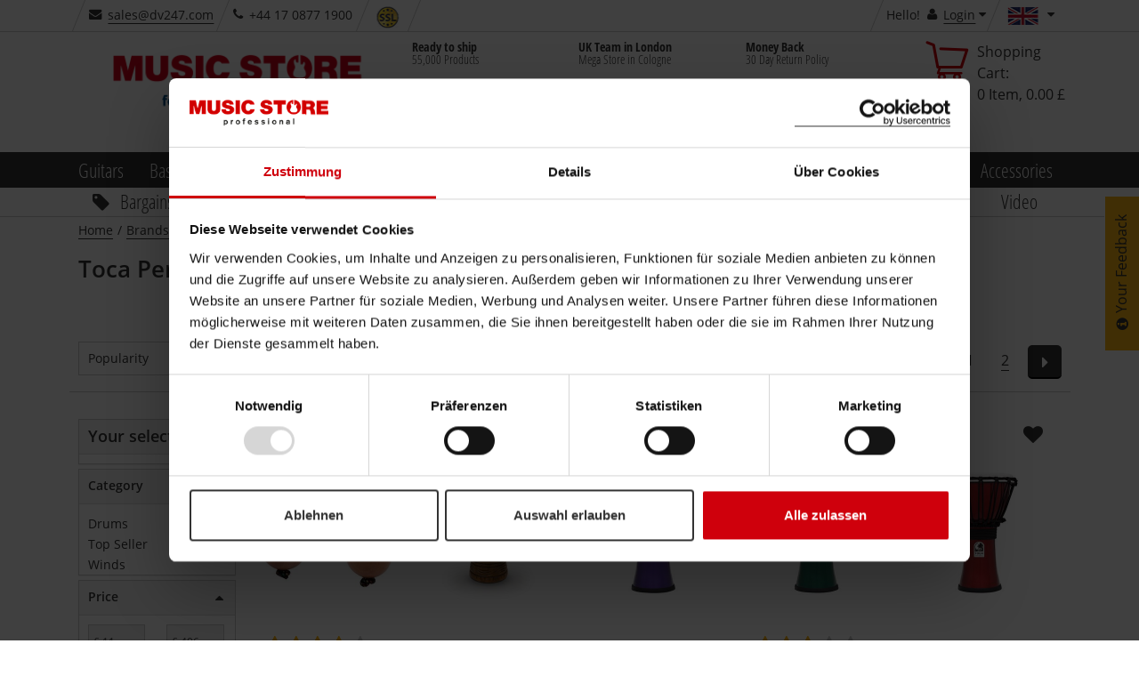

--- FILE ---
content_type: text/html;charset=utf-8
request_url: https://www.musicstore.com/en_GB/GBP/brands/toca-percussion
body_size: 46177
content:
<!DOCTYPE html><html lang="en" xmlns="http://www.w3.org/1999/xhtml" prefix="og: http://ogp.me/ns# fb: http://www.facebook.com/2008/fbml">
<head>
<meta http-equiv="content-language" content="en-gb" /><meta http-equiv="X-UA-Compatible" content="IE=edge" />
<meta http-equiv="Content-Type" content="text/html; charset=utf-8" />
<meta name="viewport" content="width=device-width, initial-scale=1.0" />
<meta name="format-detection" content="telephone=no" /><link rel="icon" type="image/png" href="/INTERSHOP/static/WFS/MusicStore-MusicStoreShop-Site/ms-gb/-/en_US/images/favicon.ico">
<link href="/INTERSHOP/static/WFS/MusicStore-MusicStoreShop-Site/ms-gb/-/en_US/images/Icon-76.png" rel="apple-touch-icon" />
<link href="/INTERSHOP/static/WFS/MusicStore-MusicStoreShop-Site/ms-gb/-/en_US/images/Icon-76.png" rel="apple-touch-icon" sizes="76x76" />
<link href="/INTERSHOP/static/WFS/MusicStore-MusicStoreShop-Site/ms-gb/-/en_US/images/Icon-60@2x.png" rel="apple-touch-icon" sizes="120x120" />
<link href="/INTERSHOP/static/WFS/MusicStore-MusicStoreShop-Site/ms-gb/-/en_US/images/Icon-76@2x.png" rel="apple-touch-icon" sizes="152x152" />
<link href="/INTERSHOP/static/WFS/MusicStore-MusicStoreShop-Site/ms-gb/-/en_US/images/Android-192.png" rel="icon" sizes="192x192" />
<link href="/INTERSHOP/static/WFS/MusicStore-MusicStoreShop-Site/ms-gb/-/en_US/images/Android-128.png" rel="icon" sizes="128x128" /><link rel="next" href="https://www.musicstore.com/en_GB/GBP/brands/toca-percussion/1?no_prefetch"/><link rel="alternate" hreflang="es-ES" href="https://www.musicstore.com/es_ES/EUR/brands/toca-percussion" />
<link rel="alternate" hreflang="it-IT" href="https://www.musicstore.com/it_IT/EUR/brands/toca-percussion" />
<link rel="alternate" hreflang="de-AT" href="https://www.musicstore.com/de_AT/EUR/brands/toca-percussion" />
<link rel="alternate" hreflang="en-US" href="https://www.musicstore.com/en_US/USD/brands/toca-percussion" />
<link rel="alternate" hreflang="en-GB" href="https://www.musicstore.com/en_GB/GBP/brands/toca-percussion" />
<link rel="alternate" hreflang="de-CH" href="https://www.musicstore.com/de_CH/CHF/brands/toca-percussion" />
<link rel="alternate" hreflang="it-CH" href="https://www.musicstore.com/it_CH/CHF/brands/toca-percussion" />
<link rel="alternate" hreflang="fr-CH" href="https://www.musicstore.com/fr_CH/CHF/brands/toca-percussion" />
<link rel="alternate" hreflang="de-LU" href="https://www.musicstore.com/de_LU/EUR/brands/toca-percussion" />
<link rel="alternate" hreflang="fr-FR" href="https://www.musicstore.com/fr_FR/EUR/brands/toca-percussion" />
<link rel="alternate" hreflang="nl-NL" href="https://www.musicstore.com/nl_NL/EUR/brands/toca-percussion" />
<link rel="alternate" hreflang="pl-PL" href="https://www.musicstore.com/pl_PL/PLN/brands/toca-percussion" />
<link rel="alternate" hreflang="de-DE" href="https://www.musicstore.de/de_DE/EUR/brands/toca-percussion" />
<link rel="alternate" hreflang="fr-BE" href="https://www.musicstore.com/fr_BE/EUR/brands/toca-percussion" />
<link rel="alternate" hreflang="nl-BE" href="https://www.musicstore.com/nl_BE/EUR/brands/toca-percussion" />
<link rel="alternate" hreflang="ru-RU" href="https://www.musicstore.com/ru_RU/RUB/brands/toca-percussion" />
<link rel="alternate" hreflang="pt-PT" href="https://www.musicstore.com/pt_PT/EUR/brands/toca-percussion" />
<link rel="alternate" hreflang="x-default" href="https://www.musicstore.com/en_OT/EUR/brands/toca-percussion" />
<!-- No Affiliate Session Counted -->
<!-- 
Jan 18, 2026 6:50:56 PM
-->
<!--  --> 
<meta name="robots" content="index"><meta name="description" content="Bongos, djembes and Latin-inspired hand drums &ndash; Toca Percussion gear shipped to the UK with 3-year warranty from MUSIC STORE." /><title>Shop Toca percussion at MUSIC STORE | United Kingdom</title> 
 
<link rel="canonical" href="https://www.musicstore.com/en_GB/GBP/brands/toca-percussion" /><script type="text/javascript">
window.addEventListener("error", function(event) {
// JQuery may not be available yet.
var img = new Image();
img. src = "/INTERSHOP/static/WFS/MusicStore-MusicStoreShop-Site/-/-/de_DE/images/pixel.png?" 
+ "jsError[message]=" + encodeURIComponent(event.message) + "&"
+ "jsError[filename]=" + encodeURIComponent(event.filename) + "&" 
+ "jsError[lineno]=" + encodeURIComponent(event.lineno) + "&" 
+ "jsError[colno]=" + encodeURIComponent(event.colno) + "&"
+ "_=" + Math.floor(Math.random() * 1000000);
return false; 
});
</script><script type="text/javascript">
(function(){
if("PerformanceLongTaskTiming" in window){
var g=window.__tti={e:[]};
g.o=new PerformanceObserver(function(l){g.e=g.e.concat(l.getEntries())});
g.o.observe({entryTypes:["longtask"]})}
})();
</script><script type="text/javascript">
var current = {
categoryid : '', 
categorydomainname : '', 
catalogname : '', 
pageletentrypointid : 'toca-percussion', 
pipeline : 'ViewContent', 
startnode : 'Start', 
trackingcategorypath : '', 
localeid : 'en_US', 
currency : 'GBP', 
application : 'ms-gb', 
redirectQueryString : 'PageletEntryPointID=toca-percussion&IsBrandPage=true', 
redirectValue : '', 
redirectType : 'StaticPage', 
suggestRedirect : 'false', 
localeSwitchUrl : 'https://www.musicstore.com/INTERSHOP/web/WFS/MusicStore-MusicStoreShop-Site/en_US/ms-gb/GBP/ViewCountry-Switch', 
preferredLocaleCheckURL : 'https://www.musicstore.com/INTERSHOP/web/WFS/MusicStore-MusicStoreShop-Site/en_US/ms-gb/GBP/ViewCountry-CheckPreferredLocale' 
}
</script>
<script src="/INTERSHOP/static/WFS/MusicStore-MusicStoreShop-Site/ms-gb/-/en_US/js/bundles/common.bundle.js?commit=a5d1e4138a" defer></script><script src="/INTERSHOP/static/WFS/MusicStore-MusicStoreShop-Site/ms-gb/-/en_US/js/bundles/plp.bundle.js?commit=a5d1e4138a" defer></script>
<script type="text/javascript">var jsBundleLoaded = true;</script><script type="text/javascript">
if (typeof jsBundleLoaded === 'undefined') {
var script = document.createElement('script');
script.type = 'text/javascript';
script.src = '/INTERSHOP/static/WFS/MusicStore-MusicStoreShop-Site/ms-gb/-/en_US/js/bundles/basic.bundle.js?commit=a5d1e4138a';
script.setAttribute("defer", "defer");
document.getElementsByTagName('head')[0].appendChild(script);
}
</script>

<script type="text/javascript">
var msprops = {
lazy: 'true',
enableDropdownApply: 'false',
enabledFacetteFilter: 'true',
};
</script> 



 
 
<link rel="preload" href="https://www.musicstore.com/INTERSHOP/web/WFS/MusicStore-MusicStoreShop-Site/en_US/ms-gb/GBP/GetExternalizedStrings-Start" as="script">
<script src="https://www.musicstore.com/INTERSHOP/web/WFS/MusicStore-MusicStoreShop-Site/en_US/ms-gb/GBP/GetExternalizedStrings-Start" defer></script>
<script type="text/javascript">
// Picture element HTML5 shiv
document.createElement( "picture" );
</script>
<script type="text/javascript">
(function defer() {
if (window.KOR) {
KOR.namespace('KOR.store.urls').productJSON = "https://www.musicstore.com/INTERSHOP/web/WFS/MusicStore-MusicStoreShop-Site/en_US/ms-gb/GBP/GetProductData-FormatProduct?Format=JSON"; // additional params: SKU, ProductID, CatalogCategoryID
KOR.store.urls.productAjaxRequest = "https://www.musicstore.com/INTERSHOP/web/WFS/MusicStore-MusicStoreShop-Site/en_US/ms-gb/GBP/ViewProduct-RenderProductComponents?CatalogID=&CategoryName="; // additional params: SKU, cid, [cid, cid, ...]
KOR.store.urls.externalizedStrings = "https://www.musicstore.com/INTERSHOP/web/WFS/MusicStore-MusicStoreShop-Site/en_US/ms-gb/GBP/GetExternalizedStrings-Start"; // additional params:
KOR.store.urls.miniCartHeader = "https://www.musicstore.com/INTERSHOP/web/WFS/MusicStore-MusicStoreShop-Site/en_US/ms-gb/GBP/ViewPagelet_comp_cart-RunningCartTotal"; // additional params:
KOR.store.urls.getRecommendedProductsAjaxRequest = "https://www.musicstore.com/INTERSHOP/web/WFS/MusicStore-MusicStoreShop-Site/en_US/ms-gb/GBP/ViewProductRecommendation-Start"; // params: SKU, ContextViewId
KOR.store.urls.getRecommendationSessionAjaxRequest = "https://www.musicstore.com/INTERSHOP/web/WFS/MusicStore-MusicStoreShop-Site/en_US/ms-gb/GBP/ViewProductRecommendation-GetSessionData"; // no params
KOR.store.urls.loginPage = "https://www.musicstore.com/en_GB/GBP/login";
KOR.store.urls.captchaValidation = "https://www.musicstore.com/INTERSHOP/web/WFS/MusicStore-MusicStoreShop-Site/en_US/ms-gb/GBP/ViewCheckoutPayment-ValidateCaptchaInputs"; 
} else {
setTimeout(function() { defer() }, 50);
}
})();
</script><script type="text/javascript">
var feedbackBoxDelay = '15'; 
var tileURL = 'https://www.musicstore.com/en_GB/GBP/producttile';
var MSMoneyFormat;
(function defer() {
if (window.jQuery) {
// first check user default language cookie
checkUserLanguageCookie();

MSMoneyFormat = {
currency: '$',
mark: '.',
thousand: ',',
decimals: 2,
leadingUnit: true,
format: function(price) {
return (typeof price !== 'undefined')? MSMoneyFormat.getFormatter().to(parseFloat(price)) : '';
}, // format
getFormatter: function(decimals) {
MSMoneyFormat.init();
if (typeof(decimals) != 'undefined') {
MSMoneyFormat.decimals = decimals;
} // end of if
return wNumb(MSMoneyFormat)
}, // getFormatter
init: function() {
MSMoneyFormat.prefix = (MSMoneyFormat.leadingUnit == true )? MSMoneyFormat.currency + ' ' : '';
MSMoneyFormat.postfix = (MSMoneyFormat.leadingUnit == false)? ' ' + MSMoneyFormat.currency : ''; 
} // init
} // MSMoneyformat
MSMoneyFormat.init();
$(document).ready(function() {
var translations = new Object();
translations['brand'] = 'Manufacturer';
translations['brand.headline'] = 'Brand Suggestion';
translations['searchTerm'] = 'Search term';
translations['searchTerm.headline'] = 'Search suggestions';
translations['category'] = 'Category';
translations['category.headline'] = 'Suggest category';
translations['productName'] = 'Product name';
translations['productName.headline'] = 'Product suggestions';
translations['content'] = 'Content';
translations['unspecified'] = 'Unspecified';
translations['suggestCountSingle'] = 'A product';
translations['suggestCountMulti'] = '[0] Products';
// For all search forms
$('form.js-searchbox').each(function(index) {
var searchForm = $(this);
var inputField = searchForm.find('input.kor-searchForm:first');
var searchUrl = searchForm.attr('action');
var suggestUrl = 'https://www.musicstore.com/INTERSHOP/web/WFS/MusicStore-MusicStoreShop-Site/en_US/ms-gb/GBP/ViewSuggestSearch-Suggest';
var formName = searchForm.attr('name');
var queryParamName = inputField.attr('name');
var divLayerName = inputField.data('div-layer-id');
var instanceName = 'inst' + index;
var debugMode = false;
var showImages = true;
var productDetailPageUrl = 'https://www.musicstore.com/en_GB/GBP/_NAME_PLACEHOLDER_/art-_SKU_PLACEHOLDER_';
var multiPriceId = 'Price_ms_gb';
var suggest = new FactfinderSuggest();
suggest.init(suggestUrl, formName, queryParamName, divLayerName, instanceName, debugMode, showImages, translations, multiPriceId, productDetailPageUrl);
document.onmousedown = suggest.hideLayerOutsideCall;
}); // each
}) // ready
} else {
setTimeout(function() { defer() }, 50);
}
})();
</script><link type="text/css" rel="preload" href="/INTERSHOP/static/WFS/MusicStore-MusicStoreShop-Site/ms-gb/-/en_US/minimized/brandpage.critical.css?commit=a5d1e4138a" as="style"/>
<link type="text/css" rel="stylesheet" href="/INTERSHOP/static/WFS/MusicStore-MusicStoreShop-Site/ms-gb/-/en_US/minimized/brandpage.critical.css?commit=a5d1e4138a" media="all"/>
<link type="text/css" rel="preload" href="/INTERSHOP/static/WFS/MusicStore-MusicStoreShop-Site/ms-gb/-/en_US/minimized/brandpage.bundle.min.css?commit=a5d1e4138a" as="style"/>
<link type="text/css" rel="stylesheet" href="/INTERSHOP/static/WFS/MusicStore-MusicStoreShop-Site/ms-gb/-/en_US/minimized/brandpage.bundle.min.css?commit=a5d1e4138a" media="all"/> 
<!--[if IE]>
<link type="text/css" rel="stylesheet" href="/INTERSHOP/static/WFS/MusicStore-MusicStoreShop-Site/ms-gb/-/en_US/minimized/ie-main.css?commit=a5d1e4138a" media="all"/>
<![endif]-->
<!--[if lte IE 9]>
<link type="text/css" rel="stylesheet" href="/INTERSHOP/static/WFS/MusicStore-MusicStoreShop-Site/ms-gb/-/en_US/minimized/ie9.bundle.min.css?commit=a5d1e4138a" media="all"/>
<![endif]-->
<noscript>
<link type="text/css" rel="stylesheet" href="/INTERSHOP/static/WFS/MusicStore-MusicStoreShop-Site/ms-gb/-/en_US/minimized/jsdisabled.bundle.min.css?commit=a5d1e4138a" media="all"/> 
</noscript>
<!-- HTML5 Shiv and Respond.js IE8 support of HTML5 elements and media queries -->
<!-- WARNING: Respond.js doesn't work if you view the page via file:// -->
<!--[if lt IE 9]>
<script src="/INTERSHOP/static/WFS/MusicStore-MusicStoreShop-Site/ms-gb/-/en_US/js/html5shiv.min.js"></script>
<script src="/INTERSHOP/static/WFS/MusicStore-MusicStoreShop-Site/ms-gb/-/en_US/js/respond.js"></script>
<![endif]--><meta property="fb:admins" content="661314931,1525031281" />
<meta property="fb:app_id" content="156065597750220">
<meta property="fb:page_id" content="130026583700290" />
<meta property="og:latitude" content="50.94394899658564" />
<meta property="og:longitude" content="6.996273994445801" />
<meta property="og:street-address" content="Istanbulstr. 22" />
<meta property="og:locality" content="Cologne" />
<meta property="og:region" content="NRW" />
<meta property="og:postal-code" content="51103" />
<meta property="og:country-name" content="Germany" /><meta property="og:email" content="sales@dv247.com" />
<meta property="og:phone_number" content="+44 17 0877 1900" />
<meta property="og:fax_number" content="" />
<script type="application/ld+json">
{ "@context" : "https://schema.org/",
"@type" : "Organization",
"name" : "United Kingdom",
"legalName" : "MUSIC STORE professional UK / DV247 LTD",
"url" : "www.musicstore.com/en_GB/GBP",
"logo" : {
"@type" : "ImageObject",
"contentUrl" : "https://www.musicstore.com/INTERSHOP/static/WFS/MusicStore-MusicStoreShop-Site/ms-gb/-/en_US/images/general/logo.dv.png"
},
"sameAs" : ["https://twitter.com/musicstore_de","https://www.facebook.com/MusicStoreKoeln","https://www.youtube.com/user/MusicStoreTV","https://www.instagram.com/music_store_professional/"],
"email" : "info@musicstore.de",
"telephone" : "+49 221 8884-0",

"hasPOS" : [{
"@type" : "Place",
"address" : {
"@type" : "PostalAddress",
"streetAddress" : "Istanbulstraße 22-26",
"addressLocality" : "Cologne",
"addressRegion" : "NRW",
"postalCode" : "51103"
}
}]
}
</script><meta property="og:title" content="Shop Toca percussion at MUSIC STORE | United Kingdom" /><meta property="og:type" content="company" />
<meta property="og:image" content="https://www.musicstore.com/INTERSHOP/static/WFS/MusicStore-MusicStoreShop-Site/ms-gb/-/en_US/images/general/musicstore.jpg" />
<meta property="og:image:secure_url" content="https://www.musicstore.com/INTERSHOP/static/WFS/MusicStore-MusicStoreShop-Site/ms-gb/-/en_US/images/general/musicstore.jpg" />
<meta property="og:image:type" content="image/jpeg" />
<meta property="og:image:width" content="1200" />
<meta property="og:image:height" content="627" />
<meta property="og:url" content="musicstore.de" />
<!-- Google Tag Manager -->
<script type="text/javascript">
(function(w,d,s,l,i){w[l]=w[l]||[];w[l].push({'gtm.start':
new Date().getTime(),event:'gtm.js'});var f=d.getElementsByTagName(s)[0],
j=d.createElement(s),dl=l!='dataLayer'?'&l='+l:'';j.async=true;j.src='//www.googletagmanager.com/gtm.js?id='+i+dl;f.parentNode.insertBefore(j,f);
})(window,document,'script','dataLayer','GTM-PHHQ9DK'); 
</script>
<!-- End Google Tag Manager --><link rel="preload" href="/INTERSHOP/static/WFS/MusicStore-MusicStoreShop-Site/ms-gb/-/en_US/fonts/open-sans-condensed-v12-cyrillic-ext_greek_vietnamese_latin_cyrillic_greek-ext_latin-ext-700.woff2" as="font" crossorigin/>
<link rel="preload" href="/INTERSHOP/static/WFS/MusicStore-MusicStoreShop-Site/ms-gb/-/en_US/fonts/open-sans-v15-cyrillic-ext_greek_vietnamese_latin_cyrillic_greek-ext_latin-ext-600.woff2" as="font" crossorigin/>
<link rel="preload" href="/INTERSHOP/static/WFS/MusicStore-MusicStoreShop-Site/ms-gb/-/en_US/fonts/open-sans-v15-cyrillic-ext_greek_vietnamese_latin_cyrillic_greek-ext_latin-ext-regular.woff2" as="font" crossorigin/>
<link rel="preload" href="/INTERSHOP/static/WFS/MusicStore-MusicStoreShop-Site/ms-gb/-/en_US/fonts/icomoon.ttf?sjxpe2" as="font" crossorigin/><script type="text/javascript">
if (window.performance
&& window.performance.getEntriesByType) {
(function defer() {
var perfEntries = performance.getEntriesByType("navigation");
if (!perfEntries || (perfEntries.length == 0)) {
return;
}
var perf = perfEntries[0];
if (!perf.toJSON) {
return;
}
if ( window.jQuery
&& perf
&& (perf.loadEventEnd !== 0)) {
var value = perf.toJSON();
delete value.name;
var img = new Image();
img. src = "/INTERSHOP/static/WFS/MusicStore-MusicStoreShop-Site/-/-/de_DE/images/pixel.png?" 
+ $.param({
performanceNavigationTiming: value,
_: Math.floor(Math.random() * 1000000)
});
} else {
setTimeout(function() { defer() }, 500); 
}
})();
}
</script><script type="text/javascript">
var supportedPromise = ('Promise' in window);
if(supportedPromise === true){
(function defer() {
if (typeof(ttiPolyfill) !== "undefined") {
ttiPolyfill.getFirstConsistentlyInteractive().then(function (tti) {
if (tti > 1) {
var img = new Image();
img. src = "/INTERSHOP/static/WFS/MusicStore-MusicStoreShop-Site/-/-/de_DE/images/pixel.png?" 
+ $.param({
performanceNavigationTiming: {firstConsistentlyInteractive: tti},
_: Math.floor(Math.random() * 1000000)
});
}
}); 
} else {
setTimeout(function() { defer() }, 500); 
}
})();
}
</script><style type="text/css">.sprite-paypal-ratenzahlung { display: none !important;}
.lazy-fade-in {
	opacity: 1;
	transition: opacity 0.1s ease-in-out!important;
	-moz-transition: opacity 0.1s ease-in-out!important;
	-webkit-transition: opacity 0.1s ease-in-out!important;
}
@media (min-width: 320px) and (max-width: 667px) {
.product-images-box .image-box .kor-product-photo .stoererlist .stoererwrapper {display: block;}
.product-list-box .tile-product-wrapper .tile-product .image-box .stoererlist .stoererwrapper {display: block;}
.js-show-after-reco div .product-list-box .slick-slider .slick-list .slick-track .ident .tile-product-wrapper .tile-product div .image-box a ul.stoererlist li div.stoererwrapper {display: block;}
}
#productBoxConsorsFinancingLogo img {
width:100%;
}
#productBoxPaypalRatenzahlungFinancingLogo img {
width: 100%;
}
@media (max-width: 667px) {
#productBoxConsorsFinancingLogo img {
width: 30%;
}
#productBoxPaypalRatenzahlungFinancingLogo img {
width: 30%;
}
}
div#checkout-cart-page div[data-id="cart-update-form"] form.kor-shoppingCartCommand div.wishlist-link {float: left; margin-left: 1rem;}
#static-page .ident.list .tile-product .image-data-actions-box .data-box .description p{
	display:none;
}
#filter-box #facette-filter-accordion .filter_Topseller, .filter_AufAnfrage, .filter_Neuheiten, .filter_Ondemand, .filter_New {display: none;}
#static-page .unsichtbareListe .product-list-box {display: none;}
.box-content.col-xsp-12.col-sm-6.col-xlg-3.contact { display:none;}



@media (min-width: 668px) {
#productlist-page .product-list-box .grid .tile-product-wrapper, #brands-detail-page .product-list-box .grid .tile-product-wrapper {
border: 1px solid rgba(204, 204, 204, 0) !important;
}
#productlist-page .product-list-box .grid .tile-product-wrapper:hover, #brands-detail-page .product-list-box .grid .tile-product-wrapper:hover {
 border: 1px solid rgba(204, 204, 204, 1) !important;
}
}
@media (max-width: 667px) {
#productlist-page .settings-box:nth-child(2) .filter-select-box-container, #productsearch-page .settings-box:nth-child(2) .filter-select-box-container, #brands-detail-page .categorylist-page .category-list-box > .row .settings-box:first-child .filter-select-box-container {
position: absolute;
top: 8.845rem;
width: 55% !important;
left: 0;
margin-left: 1rem !important;
}
@media (min-width:320px) and (max-width:399px) {
#productlist-page .settings-box .filter-select-box-container, #productsearch-page .settings-box .filter-select-box-container, #brands-detail-page .settings-box .filter-select-box-container {
width: 60% !important;
}
}
#productlist-page button[data-target="#filter-box"], #productsearch-page button[data-target="#filter-box"], #brands-detail-page button[data-target="#filter-box"] {
width: 35% !important;
height: 3.7rem;
border-radius: .3rem;
position: relative;
float: right;
margin-right: 2rem !important;
}
@media (min-width:320px) and (max-width:399px) {
#productlist-page button[data-target="#filter-box"], #productsearch-page button[data-target="#filter-box"], #brands-detail-page button[data-target="#filter-box"] {
width: 27.5% !important;
}
}
}
@media (max-width: 419px) {
    #static-page .shipping-costs-table:not(.big) table td:nth-of-type(1) {padding: 2px 4px 2px 2px; }
    #static-page .shipping-costs-table:not(.big) table td:before {padding-top: unset; width:75%; white-space: nowrap; overflow: hidden; text-overflow: ellipsis;}
    #static-page .shipping-costs-table:not(.big) table td:nth-of-type(2):before {display: inline-block; text-align: left;}
    #static-page .shipping-costs-table:not(.big) table td:nth-of-type(2) span {float: right !important;}
    #static-page .shipping-costs-table:not(.big) table td:nth-of-type(3):before, #static-page .shipping-costs-table:not(.big) table td:nth-of-type(4):before {display: inline-block; text-align: left;}
    #static-page .shipping-costs-table:not(.big) table td {padding: 0 10px 0 75%; text-align: right;}
}

@media (max-width: 667px) {#product-page .container-fluid .productdata .headline-box .col-md-12 span.artnr {display: block;padding-top: 0;}
}
@media (min-width: 668px) {#product-page .productdata .product-info .productvariants-overlay-container .productvariants-overlay .row .col-xsp-12.col-xlg-8.nopadr {width: 66.66667%;float: left;}
}
.product-list-box div.slicky div.ident .tile-product-wrapper .tile-product .image-box a span.overlay-price-strikethrough {
text-shadow: 0 0 2px white, 0 0 2px white, 0 0 2px white, 0 0 2px white, 0 0 2px white, 0 0 2px white, 0 0 2px white, 0 0 2px white, 0 0 2px white, 0 0 2px white, 0 0 2px white, 0 0 2px white, 0 0 2px white, 0 0 2px white, 0 0 2px white, 0 0 2px white, 0 0 2px white, 0 0 2px white, 0 0 2px white, 0 0 2px white, 0 0 2px white, 0 0 2px white, 0 0 2px white, 0 0 2px white,0 0 2px white, 0 0 2px white, 0 0 2px white, 0 0 2px white,0 0 2px white, 0 0 2px white, 0 0 2px white, 0 0 2px white,0 0 2px white, 0 0 2px white, 0 0 2px white, 0 0 2px white,0 0 2px white, 0 0 2px white, 0 0 2px white, 0 0 2px white;
font-size:3.5rem;
}
@media (max-width: 599px) {
.product-list-box div.slicky div.ident .tile-product-wrapper .tile-product .image-box a span.overlay-price-strikethrough {
font-size:2.5rem;
top:35%;
}
.product-list-box div.slicky div.ident .tile-product-wrapper .tile-product .image-box a span.overlay-price-strikethrough::before {
border-top: .3rem solid;
}
}
@media (min-width: 668px) AND (max-width: 768px) {
.product-list-box div.slicky div.ident .tile-product-wrapper .tile-product .image-box a span.overlay-price-strikethrough {
font-size:2.5rem;
top:35%;
}
.product-list-box div.slicky div.ident .tile-product-wrapper .tile-product .image-box a span.overlay-price-strikethrough::before {
border-top: .3rem solid;
}
}
@media (min-width: 769px) AND (max-width: 1024px) {
.product-list-box div.slicky div.ident .tile-product-wrapper .tile-product .image-box a span.overlay-price-strikethrough {
font-size:3rem;
top:30%;
}
.product-list-box div.slicky div.ident .tile-product-wrapper .tile-product .image-box a span.overlay-price-strikethrough::before {
border-top: .3rem solid;
}
}
@media (min-width: 1025px) AND (max-width: 1124px) {
.product-list-box div.slicky div.ident .tile-product-wrapper .tile-product .image-box a span.overlay-price-strikethrough {
top:30%;
}
}
@media (min-width: 1125px) AND (max-width: 1456px) {
.product-list-box div.slicky div.ident .tile-product-wrapper .tile-product .image-box a span.overlay-price-strikethrough {
top:35%;
}
}
@media (min-width: 1664px) {
.product-list-box div.slicky div.ident .tile-product-wrapper .tile-product .image-box a span.overlay-price-strikethrough {
top:25%;
}
}
.product-teaser-tile .wrapper .images span.overlay-price-strikethrough {
    text-shadow: 0 0 2px white, 0 0 2px white, 0 0 2px white, 0 0 2px white, 0 0 2px white, 0 0 2px white, 0 0 2px white, 0 0 2px white, 0 0 2px white, 0 0 2px white, 0 0 2px white, 0 0 2px white, 0 0 2px white, 0 0 2px white, 0 0 2px white, 0 0 2px white, 0 0 2px white, 0 0 2px white, 0 0 2px white, 0 0 2px white, 0 0 2px white, 0 0 2px white, 0 0 2px white, 0 0 2px white,0 0 2px white, 0 0 2px white, 0 0 2px white, 0 0 2px white,0 0 2px white, 0 0 2px white, 0 0 2px white, 0 0 2px white,0 0 2px white, 0 0 2px white, 0 0 2px white, 0 0 2px white,0 0 2px white, 0 0 2px white, 0 0 2px white, 0 0 2px white;
}
.review-youtube-container .review-play, .youtube-container .play {
    background: #CF000C;
    transform-origin: center;
    -webkit-transition: transform 300ms ease-out;
    -moz-transition: transform 300ms ease-out;
    -o-transition: transform 300ms ease-out;
    transition: transform 300ms ease-out;
}
.review-youtube-container:hover .review-play, .youtube-container:hover .play {
    transform: translate(-50%, -50%) scale(1.05);
}

@media (max-width: 399px) {
    #account-create-page form[name="RegisterUserSimple"] .row .col-md-5.nopad.col-md-push-1.col-xsp-12 h3 {
        margin-bottom: 29px;
    }
}
@media (min-width: 400px) {
    #account-create-page form[name="RegisterUserSimple"] .row .col-md-5.nopad.col-md-push-1.col-xsp-12 h3 {
        margin-bottom: 32px;
    }
}

#ShippingMethod_TetrisTest ~ label {
    display: none;
}

#checkout-billingshipping-page #payment-types-box .type.klarna .sprite-klarna-color {
    background-image: url(https://x.klarnacdn.net/payment-method/assets/badges/generic/klarna.svg);
    border-radius: unset;
    background-color: unset;
    width: 45px;
    height: 25px;
    background-size: cover;
}

@media (min-width:420px){
#lightboxModal .modal-content {
max-height: calc(100vh - 150px);
}
}
@media (max-width: 419px) {
#lightboxModal .modal-content {
max-height:calc(100vh - 91px);
}
}


#product-page .price-box span.product-availability .sprite-avail-1 + span.padlr0-xsl, #checkout-review-page .review-table .shopping-cart-product-description .shopping-cart-stock-info .product-availability .sprite-avail-1 + span.padlr0-xsl, #checkout-cart-page .shopping-cart-table .shopping-cart-product-description .shopping-cart-stock-info .product-availability .sprite-avail-1 + span.padlr0-xsl {
    font-weight: bold;
    color: #cf000c;
}
#papercouponform label[for="CreateGiftCertificateForm_Note"] > span { font-weight: bold;}



html[lang="ru"] .faktura, html[lang="ru"] .product-list-box div.slicky div.ident .tile-product-wrapper .tile-product .data-box div[data-dynamic-block-name=ProductTile-ProductDetails] .availability-and-price div.price-box span.faktura, .slider-products-box div.slicky div.ident .tile-product-wrapper .tile-product .data-box div[data-dynamic-block-name=ProductTile-ProductDetails] .availability-and-price div.price-box span.faktura {display:none;}


.pricewrapper .front .price-box .final span.recommended-retail-price {
text-decoration:none;
}

/*Auf wunsch von Herrn Sauer wurde das Icon für Bestellt und Kurzfristig Lieferbar getauscht*/
.sprite-avail-2 {background-position: 0 -6840px!important;}
.sprite-avail-1 {background-position: 0 -6960px!important; }


/*Tiefpreisgarantie deaktivieren*/
.product-page .js-actions-box ul li:last-child{display:none;}

/*Consorsfinanz mobile Ansicht für Ratenplan*/
@media (max-width: 668px){
.financing-table table td, .financing-table table.table-small td {
    padding: inherit!important;
}
div#financingCalculatorModal .modal-content {
    overflow: scroll;
}
}


/*Category Teaser auf der Startseite zentrieren und Abstand nach unten vergrößern*/
@media (min-width: 769px) {
   .landing-page .row .category-container-tile .inner{
       float:none;
       width:75%;
       margin:auto;
    }

   .landing-page .advantage-image-teaser{
      margin-top:35px;
   }
}

@media (min-width: 1025px) {
   .landing-page .row .category-container-tile .inner{
       float:none;
       width:100%;
       margin-bottom: 28px;
       border-bottom: #cecece 1px solid;
    }

   .landing-page .row .category-container-tile .inner:hover{
       border-bottom: #000000 1px solid;
    }

   .category-container-tile .inner .category-name-box{
       width: 80%;
    }

   .landing-page .advantage-image-teaser{
      margin-top:35px;
   }
}

/*Viewport XSL*/
@media (max-width: 667px) {
	.landing-page ul.stoererlist li .stoererwrapper.first span {
		font-size:16px!important;
	}
	
	.stoererwrapperTextLine2 {
		font-size: 30px!important;
	}
	
	.stoererwrapperTextLine3 {
		font-size: 18px!important;
	}
	
	.sliderOldPrice.dynamicSize {
		font-size: 22px;
		margin-bottom: 10px;
	}
}

/*Viewport SM*/
@media (min-width: 668px) and (max-width:768px) {
	.landing-page ul.stoererlist li .stoererwrapper.first span {
		font-size:22px!important;
	}
	
	.stoererwrapperTextLine2 {
		font-size: 26px!important;
	}
	
	.stoererwrapperTextLine3 {
		font-size: 16px!important;
	}
	
	/*.sliderOldPrice.dynamicSize {
		font-size: 22px;
	}*/
	
	.sliderPrice.big {
		font-size: 56px
	}
	
	.sliderPrice.notSoBig {
		font-size: 40px;
	}
	
}


/*Viewport MD*/
@media (min-width: 769px) and (max-width:1023px) {
	.landing-page ul.stoererlist li .stoererwrapper.first span {
		font-size:24px!important;
	}
}

/*Viewport LG*/
@media (min-width: 1024px) and (max-width:1456px) {
	.landing-page ul.stoererlist li .stoererwrapper.first span {
		font-size:24px!important;
	}
	
	.stoererwrapperTextLine2 {
		font-size: 42px!important;
	}
	
	.stoererwrapperTextLine3 {
		font-size: 2em!important;
	}
	
	.sliderOldPrice.dynamicSize {
		font-size: 32px;
	}
	
	.sliderPrice.big {
		font-size: 72px
	}
	
	.sliderPrice.notSoBig {
		font-size: 42px;
	}
	
	.sliderPrice .smallCurrencySymbol {
		font-size: 70px;
	}
}

.landing-page .product-content-teaser .stoererlist {
display:block;
}

.glossary-link {
    color: blue;
    border-bottom-color: blue;
    border-bottom-style: solid;
}




.newsletter-teaser-modal {
    background-image: url(https://images.musicstore.de/assets/newsletter/newsletter_bg.jpg?v1);
    background-position: center top;
    background-size: 100% auto;
}

.newsletter-content-container button {
    background-color: #009900;
    border-color: #3c763d;
}

.newsletter-content-container button:hover {
    background-color: #05b705;
    border-color: #009900;
}

h1, .h1 {
    margin-bottom: 56px;
    margin-top: 28px;
}

.category-list-box .category-container-tile>a{
    border-top: 0px;
    border-left: 0px;
    border-right: 0px;
    border-bottom: 1px; 
    border-style: solid;
    border-color: #e5e5e5;
    height: 62px;
}

.category-list-box .category-container-tile>a:hover{
    border-color: #000000;
}

@media (max-width: 768px) {
.product-content-teaser .teaser-wrapperlink .stoererlist .stoererwrapper.third span{
  /* font-size: 1.7vw; */
  font-size: 3.0vw;
  }
}

.product-content-teaser .teaser-wrapperlink img.img-responsive{
  /* min-height: 128px; */
  min-height: 88px;
}

@media (max-width: 667px) {
    .stoererwrapperTextLine3 {
        font-size: 16px !important;
        bottom: 24px;
        position: fixed;
    }
}


@media only screen and (max-width: 667px) {
    .priceBottom {
        bottom: 80px;
    }
}


@media (max-width: 667px) {
    .stoererwrapperTextLine2 {
        font-size: 28px !important;
        bottom: 46px;
        position: fixed;
        overflow: hidden;
        width: 99vw;
        height: 42px;
    }
}

@media only screen and (max-width: 667px) {
    .visibleInMobile {
        display: block;
        top: 0px;
        position: fixed;
        overflow: hidden;
    }
}

    /* Mobile Button Redesign */

@media (max-width: 667px) {
    .header-searchbox button, .mobile-search-button button, .mobile-cart-button button, .mobile-menu-button button {
        background-color: white;
        border-color: #fff;
        color: #333;
    }
}

@media (max-width: 667px) {
    .header .content-area .minicart .mobile-cart-button {
        scale: 1.3;
    }
}

@media (max-width: 667px) {
.header .header-searchbox button.btn {
    border-color: #ccc;
    border-radius: 0px;
    border-width: 1px;
    }
}

    /* Mobile Category Tiles Redesign */

@media (max-width: 399px) {
    .category-container-tile .inner .category-name-box .name {
        font-size: 10px;
    }
}

@media (max-width: 667px) {
    .category-container-tile .inner .category-name-box .name {
        font-size: 12px;
    }
}

@media (max-width: 667px) {
.category-container-tile .inner {
    height: 70px;
    }
}

@media (max-width: 667px) {
.category-container-tile .inner .image img {
    width: 84%;
    }
}

    /* Mobile USPs Redesign */

@media (max-width: 667px) {
    .white-stripe.advantages ul li {
        width: 96%;
        font-size: 16px;
        line-height: 1;
    }
}


.recommended-retail-price.nopadlr.strikethrough-diagonal {
     text-decoration: line-through;
}

.product-page .productdata .product-data-upper .kor-priceContainer .recommended-retail-price-pdp::before {
    left: 55px;
    width: 62%;
}

.product-page .productdata .product-data-upper .kor-priceContainer .recommended-retail-price-pdp {
     font-size: 20px;
}

.contentText.special-offer-contentText {
     @media (min-width: 320px) and (max-width: 419px)  {
        padding: 10px;
    }
}


.header .content-area  {
   z-index: 910;
}


 #checkout-newuseraddress-page .additionalCustomerForm label[for="customertype_b2b"],
 #account-page .additionalCustomerForm label[for="customertype_b2b"],
 #checkout-newuseraddressregister-page label[for="customertype_b2b"],
 #checkout-addressbook-page label[for="customertype_b2b"],
 #checkout-newuseraddress-page .additionalCustomerForm label[for="customertype_school"],
 #checkout-newuseraddressregister-page label[for="customertype_school"],
 #account-page label[for="customertype_school"],
 #checkout-addressbook-page label[for="customertype_school"]
 { display:none; }
 .categorylist-page .teaser-fullframe{ margin-top: 40px !important; margin-bottom: 40px !important; } @media (min-width: 668px) { .teaser-fullframe a:not(.teaser-wrapperlink) { right: 38% !important; bottom: 10% !important; } }
 .categorylist-page .teaser-fullframe{ margin-top: 40px !important; margin-bottom: 40px !important; } @media (min-width: 668px) { .teaser-fullframe a:not(.teaser-wrapperlink) { right: 38% !important; bottom: 10% !important; } }
.newsletter-subscription-modal{
    background-image: url(https://images.musicstore.de/assets/newsletter/newsletter_bg.jpg?v1);
    background-position: center top;
    background-size: cover;
}</style>
<script type="text/javascript">/*(function defer() { 
  
 if(document.getElementById("landingPagePromoOverlay") != null) {
    var elem = document.getElementById("landingPagePromoOverlay").getElementsByTagName("img")[0];
    var src = elem.dataset.lazy.replace(/\/(960)\//,"\/0$1\/");
    elem.dataset.src = src; elem.dataset.lazyload = true;
} else {
    setTimeout(function() { defer() }, 50);
  }
})();*/

(function defer() { if (window.jQuery) { $(document).ready(function() { $("#filter-box").removeAttr("style"); if($("#filter-box").length != 0){ $(".product-list-box").removeClass("col-lg-offset-2").removeClass("col-md-offset-3").removeClass("col-sm-offset-3"); } }); } else { setTimeout(function() { defer() }, 50); } })();

(function defer() {
	if (document.getElementById("tsbadgeResponsiveTop_db8d3657bdbe440c985ae127463eaad4")!= null) {
		document.getElementById("tsbadgeResponsiveTop_db8d3657bdbe440c985ae127463eaad4").setAttribute("style", "display:none;!important");
	} else {
		setTimeout(function() { defer() }, 1);
	}
})();

(function defer() {
if (window.jQuery) {
    $(document).ready(function() {
        var newsletterForm = $("#NewsletterForm");
        if(newsletterForm.length === 1) {
            var action = newsletterForm.attr("action");	
            newsletterForm.attr("action", action + "?inp_237=3");
        }
    });
} else {
    setTimeout(function() { defer() }, 50);
}
})();

(function defer() {
if (window.jQuery) {
    $(document).ready(function() {
        var newsletterForm2 = $("#newsletterTeaserModal #NewsletterForm");
        if(newsletterForm2.length === 1) {
            var action = newsletterForm2.attr("action");	
            newsletterForm2.attr("action", action + "?inp_237=3");
        }
    });
} else {
    setTimeout(function() { defer() }, 50);
}
})();

if ("URLSearchParams" in window) {
    var params = new URLSearchParams(document.location.search.substring(1));
    if (params) {
        var flags = params.get("fakeCookieConsent");
    }
    if (params && flags) {
        // suppress displayCookieConsent
       
        document.cookie="32002L0058=true; Path=/;";
                   
    }
}
document.addEventListener("DOMContentLoaded", function() {
    var paymentShippingPage = document.getElementById("checkout-billingshipping-page");
    if (paymentShippingPage !== null) {
        var elemCOD = document.querySelector("#checkout-billingshipping-page form #payment-types-box ul.list-paymenttypes li label.disabledOp span[data-ms-layer-target='#payment-overlay-cod']");
        var elemKlarnaInvoice = document.querySelector("#checkout-billingshipping-page form #payment-types-box ul.list-paymenttypes li label.disabledOp span[data-ms-layer-target='#payment-overlay-klarna']");
        var upsExpressChecked = document.getElementById("ShippingMethod_UPSExpressShippingDE").checked;
        
        if((elemCOD !== null && elemKlarnaInvoice !== null) && upsExpressChecked) { 
            var overlayCOD = document.getElementById("payment-overlay-cod");
            var overlayKlarnaInvoice = document.getElementById("payment-overlay-klarna");

            if (document.documentElement.lang === "de") {
                var upsString = "Diese Zahlart ist nicht mit der Versandart UPS Expressversand kombinierbar.";
            } else {
                var upsString = "This payment method cannot be combined with UPS Express shipping.";     
            } 
            var pElem1 = document.createElement("p");
            var pElem2 = document.createElement("p");
            pElem1.innerText = upsString;
            pElem2.innerText = upsString;
            overlayCOD.appendChild(pElem1); 
            overlayKlarnaInvoice.appendChild(pElem2);
        }   
    }
},false);
(function defer() {
    if (window.jQuery) {
        $(document).ready(function() {
            var domainD = window.location.href.replace(new RegExp("(^https://[^/]*/.._../...).*"), "$1");
            var pageMatch = window.location.href.match(/cat-COMPUTER-PCMUSB|cat-COMPUTER-PCMAUDTHU|cat-COMPUTER-PCMFW|cat-COMPUTER-PCMNET|cat-RECORDING-RECSIGWAN/);
            var checkIfCookieExists  = function (cookieStr, keyword) {
                var cList = cookieStr.split("; ");
                if(cList.indexOf(keyword) !== -1) {
                    return true;
                } else {
                    return false;
                }
            }
            var cookies = document.cookie;
            var cookieExists = false;

            cookieExists = checkIfCookieExists(cookies, "supply-shortages-akm-" + pageMatch +"=true");

            if(window.location.href.match(pageMatch) !== null && !cookieExists) {
                $.ajax({
                    url: domainD + "/supply-shortages-akm",
                    success: function(data){
                        if(data != ""){
                            var dsAnchor = document.createElement("a");
                            var url = domainD + "/supply-shortages-akm";
                            dsAnchor.style = "display:none;"
                            dsAnchor.href = domainD + "/supply-shortages-akm";
                            dsAnchor.setAttribute("data-target","#lightboxModal");
                            dsAnchor.setAttribute("data-toggle","modal");
                            dsAnchor.setAttribute("data-reload", "true");
                            dsAnchor.setAttribute("data-from-href","true");

                            document.getElementsByTagName("body")[0].appendChild(dsAnchor);

                            var simulateClick = function (elem) {
                                var evt = new MouseEvent("click", {
                                    bubbles: true,
                                    cancelable: true,
                                    view: window
                                });
                                var canceled = !elem.dispatchEvent(evt);
                            };

                            simulateClick(dsAnchor);
                            
                            var day = 86400e3;
                            var dsDate = new Date(Date.now() + (day * 30));
                            dsDate = dsDate.toUTCString();
                            document.cookie = "supply-shortages-akm-" + pageMatch + "=true; secure; path=/; expires="+dsDate;
                            
                        };
                    }
                });
            }
        });
    } else {
        setTimeout(function() { defer() }, 50);
    }
})();
document.addEventListener("DOMContentLoaded", function() {
    var landingpageNewsletterForm = document.querySelector("#static-page .UDPC .contentText.column2 > #NewsletterForm");
    if (landingpageNewsletterForm !== null) {
        var synchronizerTokenInput =  document.getElementsByName("SynchronizerToken")[0]; 
        if (synchronizerTokenInput.value !== "") {
            landingpageNewsletterForm.prepend(synchronizerTokenInput);    
        }
    }
});


//Belgian Newsletter Test
/*
var urlFragments = location.href.split("\/");
var isBelgianApp = (urlFragments[3].includes("fr_BE")||urlFragments[3].includes("en_BE")||urlFragments[3].includes("de_BE")||urlFragments[3].includes("nl_BE"))?true:false;
var url = "";
if(isBelgianApp == true){
    (function defer() {
        if (window.jQuery) {
            //get Newsletter Box
            var newsletterForm = $("footer > #NewsletterForm");         
            if($(newsletterForm).length > 0){
                //nur ausführen, wenn das Newsletterformular im Footer vorhanden ist.
                var url = urlFragments[0]+"\/\/"+urlFragments[2]+"\/"+urlFragments[3]+"\/"+urlFragments[4]+"\/include_newsletter_register";
                var call2ActionContainer = "<div style=\"margin-top:5px;\" class=\"newsletter-box headline-dark scratched-dark-lr\"><div class=\"container-fluid\"><div class=\"col-lg-1 col-xlg-2 col-sm-0\"></div><div class=\"col-lg-10 col-xlg-8 col-sm-12 nopad newsletter-content-container\"><div class=\"col-sm-4 col-lg-3 col-xlg-3 hidden-xsp hidden-xsl info\"></div><div class=\"col-xsp-12 col-sm-6 col-md-6 col-lg-6 col-xlg-6 call2Action\">[link]</div><div class=\col-xsp-12 col-sm-4 col-md-4 col-lg-3 button\"></div></div><div class=\"col-lg-1 col-xlg-2 col-sm-0\"></div></div></div>";
                var call2Action = "<a data-target=\"#lightboxModal\" data-toggle=\"modal\" data-reload=\"true\" data-from-href=\"true\" href=\""+url+"\" class=\"btn btn-ms-pri btn-lg w100p\">[text]</a>";
                var call2ActionText = "";
                
                if(urlFragments[3].includes("fr_BE")){
                    call2ActionText = "Enregistrez-vous maintenant pour la newsletter <br> et obtenez un bon d &#8216; achat de 5€ !";                
                }else if(urlFragments[3].includes("nl_BE")){
                    call2ActionText = "Registreer nu voor de nieuwsbrief <br> & beveilig 5€ voucher!";
                }else if(urlFragments[3].includes("de_BE")){
                    call2ActionText = "Jetzt zum Newsletter anmelden <br> & 5€-Gutschein sichern!";
                }else if(urlFragments[3].includes("en_BE")){
                    call2ActionText = "Register now for newsletter <br> & secure 5€ voucher!";
                }

                call2Action = call2Action.replace("[text]", call2ActionText);
                call2ActionContainer = call2ActionContainer.replace("[link]",call2Action)
                $(newsletterForm).html(call2ActionContainer);

            }
        } else {
            setTimeout(function() { defer() }, 50);
        }
    })();
}
*/
(function defer() {
    if (window.msglobal && window.jQuery) {
        function deleteExistingIframeJEH(parentElement) {            
            if(parentElement.querySelector("iframe") !== null) {
                parentElement.querySelector("iframe").parentNode.removeChild(parentElement.querySelector("iframe"));
            }
        }
    
        function createIframeJEH(platform, videoID) {
            var embedYoutubeLink = "https://www.youtube.com/embed/";
            var embedVimeoLink = "https://player.vimeo.com/video/";
            var iFrame = document.createElement("IFRAME");
            if (platform === "youtube") {
                iFrame.src = embedYoutubeLink + videoID + "?autoplay=1";
            } else if (platform === "vimeo") {
                iFrame.src = embedVimeoLink + videoID + "?autoplay=1";
            }
            iFrame.setAttribute("frameborder", "0");
            iFrame.setAttribute("allowfullscreen","1");
            iFrame.setAttribute("height", "100%");
            iFrame.setAttribute("width", "100%");
            iFrame.setAttribute("referrerpolicy", "strict-origin-when-cross-origin");
            return iFrame;
        }
        
        function setVideoID(reviewVideos) {
            if (reviewVideos.length > 0) {
                for (var i = 0; i < reviewVideos.length; i++) {
                    reviewVideos[i].removeEventListener("click", msglobal.reviewVideoUtils.handleIFrameOnPDS, false);
                    reviewVideos[i].addEventListener("click", function(ev) {
                        var image2 = ev.target.parentNode.querySelector("img");
                        if(image2 !== null){
                            var fullID = image2.id;
                            var splittedPlatform = fullID.split(/-(.+)/)[0];
                            var splittedVidID = fullID.split(/-(.+)/)[1];
                            var iFrame = createIframeJEH(splittedPlatform, splittedVidID);
                            deleteExistingIframeJEH(this);
                            this.insertBefore(iFrame, this.querySelector(".review-yt"))
                            var del = this.querySelector(".review-yt");
                            del.dataset.id = "";
                            del.querySelector("img").parentNode.removeChild(del.querySelector("img"));
                        }
                    }, false);
                }
            }    
        }

        function addObserver() {
            var moTarget = document.getElementById("ReviewList");
            var reviewVideos2 = document.querySelectorAll(".review-videos .review-video-container");

            mutationRecords = [{
                target: reviewVideos2
            }];

            if (!moTarget) {
                window.setTimeout(addObserver, 500);
                return;
            } else {
                setVideoID(reviewVideos2);
            }

            var observer = new MutationObserver(function(mutationRecords) {
                reviewVideos2 = document.querySelectorAll(".review-videos .review-video-container");
                setVideoID(reviewVideos2);
            });
            var config = {subtree: false, childList: true, characterData: false};
            observer.observe(moTarget, config);
        }

        addObserver();

    } else {
        setTimeout(function() { defer() }, 50);
    }
})();

(function defer() {
    if (window.jQuery) {
        $(document).ready(function() {
            var domainD = window.location.href.replace(new RegExp("(^https://[^/]*/.._../...).*"), "$1");
            var pageMatch = window.location.href.match(/register/);
            
            if(window.location.href.match(pageMatch) !== null) {
                var madBR = document.querySelectorAll("form[name=RegisterUserSimple] .row .col-md-5.nopad.col-md-push-1.col-xsp-12 br");
                if (madBR.length !== 0) {
                    madBR[0].remove();
                }
            }
        });
    } else {
        setTimeout(function() { defer() }, 50);
    }
})();

var domainD9 = window.location.href.replace(new RegExp("(^https://[^/]*/.._../...).*"), "$1");
var pageMatch9 = window.location.href.match(/ViewForgotLoginData-NewPassword/);
if(domainD9.match(pageMatch9) !== null) {
    var critCSSLink = document.createElement("link");
    var cSSLink = document.createElement("link");
    critCSSLink.rel = "stylesheet";
    critCSSLink.type = "text/css";
    critCSSLink.href = "https://www.musicstore.de/INTERSHOP/static/WFS/MusicStore-MusicStoreShop-Site/-/-/de_DE/css/forgotpassword.critical.css?commit=3501daf2f";
    cSSLink.rel = "stylesheet";
    cSSLink.type = "text/css";
    cSSLink.href = "https://www.musicstore.de/INTERSHOP/static/WFS/MusicStore-MusicStoreShop-Site/-/-/de_DE/css/forgotpassword.bundle.min.css?commit=3501daf2f";
    document.getElementsByTagName("HEAD")[0].appendChild(critCSSLink);
    document.getElementsByTagName("HEAD")[0].appendChild(cSSLink);
}

function removeTetrisTest() {
  var tetrisInput = document.getElementById("ShippingMethod_TetrisTest");
  if (tetrisInput) tetrisInput.parentNode.remove();
}
if (document.addEventListener) {
   document.addEventListener("DOMContentLoaded", removeTetrisTest, false);
}
(function defer() {
  if (document.readyState === "complete") {
    removeTetrisTest();
  } else {
    setTimeout(function() { defer() }, 50);
  }
})();


/*JS Hack zum aushebeln der Produktanfrage bei nicht verfügbaren Artikeln*/
(function defer() {
    if (window.jQuery) {
 			if($(".request-product").length > 0){
				var productRequestButton = $(".request-product");
				var domainD = window.location.href.replace(new RegExp("(^https://[^/]*/.._../...).*"), "$1");
				for(i = 0; i < productRequestButton.length; i++){
					
					productRequestButton[i].removeAttribute("href");
                    productRequestButton[i].removeAttribute("data-toggle");

					productRequestButton[i].addEventListener("click", function () {
						$("#lightboxModal").modal("show");
						$.ajax({
							url: domainD+"/product-request-info",
							success: function (data) {
								if (data != "") {
									$("#lightboxModal .modal-content").html(data);
								};
							}
						});
					});
				}
			}
		
	} else{
		setTimeout(function() { defer() }, 50);
	}
})();

(function defer() {
    if (window.jQuery) {
var domainD = window.location.href.replace(new RegExp("(^https://[^/]*/.._../...).*"), "$1");
		if((domainD.indexOf("/de_DE/EUR")>-1 || domainD.indexOf("/en_DE/EUR")>-1) && window.location.href.indexOf("papercoupon") > -1){
			$.ajax({
				url: domainD+"/include_paper_coupon_info",
				success: function (data) {
					$data = $(data);

					var content = $data.filter("#content");
					$("h1+p").html($data.filter("#content"));
					$("h1+p").css("color", "#333");
				}
			});
		}
	}else{
		setTimeout(function() { defer() }, 50);
	}
})();

(function defer() {
	var departmentmail = document.querySelector("#departmentinfo > li div.ms-layer-trigger");
	if (departmentmail!=null) {
		if(departmentmail.querySelector("span > a").innerHTML == "kundenservice@musicstore.de"){
			departmentmail.style.display="none"
		};
	}else{
		setTimeout(function() { defer() }, 50);
	} 
})();
/*(function defer() {
var giftcardInput = document.getElementById("promotionCode");
var giftcardButton = document.getElementById("promotion-code-button");
if(giftcardInput != null && giftcardButton != null){
    giftcardInput.disabled = true;
    giftcardButton.disabled = true;
    if(window.location.href.indexOf("de_DE")==-1){
        giftcardButton.innerHTML = "Due to maintenance work, the redemption of voucher codes will not be possible until 30.01.2023.";
    }else{
        giftcardButton.innerHTML = "Aufgrund von Wartungsarbeiten ist die Einlösung von Gutscheincodes erst wieder ab dem 30.01.2023 möglich.";
    }
}else{
   setTimeout(function() { defer() }, 50);
} })();*/</script><!--Google Site Verification-->
<!--analytics_2-->
<meta name="google-site-verification" content="LO5M-lkr_fsWDz4T6c5VuJEItILisW404Fr8gJ6NSiE">
<!--merchant-->
<!--com-->
<meta name="google-site-verification" content="uvfdkQEphgn4BT88Yv4zF-_GWFtdp_L-JiZ8ecTjsyc" />
<meta name="google-site-verification" content="P6l5DepHk-V_ZNp2Vq8PUy3PzeIUMVYTOxlLD_cJNgM" />
<!--de-->
<meta name="google-site-verification" content="DIjdsKS2R1eCp_ScPQS5hz5aU7OmI5MUMseEpSUGFwg" />

<!--merchantDV-->
<meta name="google-site-verification" content="xqljEMhc9pldsWUlS-yDLAws0tWO9duIqHL5TN2IjnE" />
<meta name="google-site-verification" content="r3F2pQ_VbzL8kvLHdjtOBwbJjwxn6M9Z0BPvRrvRUTk" />


<!-- Bing Verification-->
<meta name="msvalidate.01" content="75664D7E20BF438F45E6FB808BC9938F" />
<meta name="msvalidate.01" content="BB696A645602A7A57E1F1B68D5D9E7B5" /></head><body>
<!-- Google Tag Manager (noscript) -->
<noscript><iframe src="//www.googletagmanager.com/ns.html?id=GTM-PHHQ9DK"
height="0" width="0" style="display:none;visibility:hidden"></iframe></noscript>
<!-- End Google Tag Manager (noscript) -->
<noscript>
<div id="noscriptdiv">
<div id="background"></div>
<div id="foreground"> 
<div class="col-md-4">
<img class="img-responsive margt20" src="/INTERSHOP/static/WFS/MusicStore-MusicStoreShop-Site/ms-gb/-/en_US/images/general/logo.png" alt="MusicStore Logo" />
</div>
<div class="col-md-8"><b>JavaScript deactivated</b><br/><br/>This website requires JavaScript which, in your Browser,<br/> appears to be deactivated.<br/><br/>Please activate JavaScript and reload this website.</div>
</div>
</div>
</noscript><header id="header" class="header" role="banner"><div class="visible-from-sm">
<div class="quicklinks-area clearfix">
<div class="container-fluid padlr10" >
<ul id="departmentinfo" data-url="https://www.musicstore.com/en_GB/GBP/departmentinfo" class="nopad"><li class="skew last">
<div>
<i class="sprite sprite-ssl-header-small" title="SSL-Certificate"></i>
</div>
</li>
</ul>
<div class="ms-layer-target" id="support-overlay">
<a data-target="#contactModal_Default" data-toggle="modal" class="js-reload btn btn-ms-std margb10" href="https://www.musicstore.com/INTERSHOP/web/WFS/MusicStore-MusicStoreShop-Site/en_US/ms-gb/GBP/ViewContactForm-Start?Mode=CallMeBack">Call me back! <i class="icon icon-caret-right"></i></a><br/>
<a data-target="#contactModal_Default" data-toggle="modal" class="js-reload btn btn-ms-std" href="https://www.musicstore.com/INTERSHOP/web/WFS/MusicStore-MusicStoreShop-Site/en_US/ms-gb/GBP/ViewContactForm-Start?Mode=Default">To Contact Form <i class="icon icon-caret-right"></i></a>
</div>
<ul id="userAccountQuicklink" class="text-right nopadlr pull-right">
<li class="skew first">
<div id="js-loginstatus-target">
</div>
</li>
<li class="skew hidden-xsp hidden-xsl language-selector margr10 pull-right">
<div>
<span class="ms-layer-trigger noborder" 
data-ms-layer-target="#language-overlay">
<i class="sprite flag flag-ms-gb"></i><i class="icon icon-caret-down"></i>
</span>
</div>
</li>
</ul>
<div class="ms-layer-target" id="userAccount-loggedIn-overlay"></div>
<div class="ms-layer-target scratched-dark-rt" id="userAccount-overlay"></div>
</div>
</div>
</div>
<div class="row">
<div class="col-xsp-12 content-area scratched-head-lr">
<div class="container-fluid">
<div class="mobile-menu-button col-xsp-2 col-xsl-1 visible-xsp visible-xsl visible-sm visible-md">
<button class="btn btn-ms-pri" data-ms-toggle="open" data-ms-toggle-target=".mainNavigation-wrapper.mobilecopy"><i class="icon icon-navi"></i> <span class="mobile-menu-button-name">Menu</span></button>
</div>
<div class="header-logo col-lg-4 col-sm-3 col-xsp-5 col-xsl-4 col-xsl-offset-1 col-sm-offset-0 nopadlr">
<a rel="home" class="ish-siteHeader-logoSearch-logo store-logo noborder" href="https://www.musicstore.com/en_GB/GBP" data-id="data-link-shop-logo"><img class="img-responsive" 
srcset="/INTERSHOP/static/WFS/MusicStore-MusicStoreShop-Site/ms-gb/-/en_US/images/general/logo.dv.png 386w, /INTERSHOP/static/WFS/MusicStore-MusicStoreShop-Site/ms-gb/-/en_US/images/general/logo.dv@2x.png 772w" 
sizes="40vw" 
src="/INTERSHOP/static/WFS/MusicStore-MusicStoreShop-Site/ms-gb/-/en_US/images/general/logo.dv.png"
alt="DV247 MusicStore Logo" 
width="386" 
height="87" /> 
</a>
</div>
<div class="col-sm-5 col-lg-6 nopadlr header-promos">
<div class="col-sm-4 visible-from-sm header-promo">
<p>
<strong>Ready to ship</strong>
<br/>55,000 Products</p>
</div>
<div class="col-sm-4 visible-from-sm header-promo">
<p>
<strong>UK Team in London</strong>
<br/>Mega Store in Cologne</p>
</div>
<div class="col-sm-4 visible-from-sm header-promo">
<p>
<strong>Money Back</strong>
<br/>30 Day Return Policy</p>
</div>
</div><div class="col-xsp-2 col-xsl-4 col-sm-3 col-md-3 col-lg-2 minicart nopad" id="minicart-status" data-url="https://www.musicstore.com/INTERSHOP/web/WFS/MusicStore-MusicStoreShop-Site/en_US/ms-gb/GBP/ViewMiniCart-Status"><div class="mobile-cart-button visible-xsp visible-xsl visible-md visible-sm pull-right mobile-cart-button-before-ajax">
<form>
<button id="mobileCartButton" class="btn btn-ms-pri" formaction="https://www.musicstore.com/en_GB/GBP/cart"><i class="icon icon-cart"></i></button>
</form>
</div>
</div> 
<div id="searchboxWrapper" class="searchbox-wrapper col-sm-12 col-lg-6 col-lg-offset-4 nopad noprint open"> 
<form method="get" action="https://www.musicstore.com/en_GB/GBP/search" class="col-sm-12 hidden-xsp hidden-xsl hidden-sm hidden-md header-searchbox js-searchbox" name="SearchBox_Header"><div class="input-group">
<input type="search" 
name="SearchTerm" 
id="searchTerm_Header" 
class="form-control input-lg kor-searchForm kor-headerSearch-input kor-headerSearch-input-off"
data-default-value="Enter search term ..."
placeholder="Enter search term ..."
data-div-layer-id="suggestLayer_Header"
maxlength="1700"
data-id="search" 
autocomplete="off"
/>
<div class="input-group-btn">
<button type="reset" id="resetSearchButton_Header" name="reset" style="display: none" class="btn btn-lg btn-ms-std">
<i class="icon icon-close"></i>
</button> 
<button class="btn btn-lg btn-ms-pri kor-headerSearch-go search" 
type="submit"
title="Start search."
data-id="butt-search"><span class="visible-xsp visible-xsl visible-sm">GO</span>
<i class="icon icon-search visible-from-md-inline"></i></button>
</div>
</div></form><script type="text/javascript">
(function defer() {
if (window.jQuery && window.msglobal) {
$('#searchTerm_Header').on('input', function() {
msglobal.shoppingUtils.resetSearch('#resetSearchButton_Header', 'Enter search term ...', $('#searchTerm_Header').val());
});
$('#resetSearchButton_Header').click(function() {
$('#resetSearchButton_Header').hide();
}); 
} else {
setTimeout(function() { defer() }, 50);
}
})();
</script> 
 
<div id="suggestLayer_Header" class="col-sm-12 suggestLayer searchForm-recommendationTerms"></div>
</div> 
</div>
</div>
</div>
<div class="row mainNavigation-wrapper noprint"> 
<div class="mobile-menu-button clearfix">
<button id="offcanvas-menu-close" class="pull-left btn btn-ms-pri" data-ms-toggle="open" data-ms-toggle-target=".mainNavigation-wrapper.mobilecopy"><i class="icon icon-close"></i></button>
<span class="js-mobile-account-button pull-left" data-url="https://www.musicstore.com/INTERSHOP/web/WFS/MusicStore-MusicStoreShop-Site/en_US/ms-gb/GBP/ViewUserAccount-IncludeMobileAccountButton">
</span>
<span class="mobile-language-button visible-xsp visible-xsl ms-layer-trigger noborder ms-fixed-position" 
data-ms-layer-target="#language-overlay">
<i class="sprite flag flag-ms-gb"></i><i class="icon icon-caret-down"></i>
</span>
</div>
<div class="wrapper"><div class="col-md-12 mainNavigation " role="navigation">
<div class="container-fluid nopad relative"><ul class="kor-mainNavigation-list mainNavigation-list"> 
<li> 
 
<div class="skew" data-marker="GITARRE">
<div>

<a class="entry" href="https://www.musicstore.com/en_GB/GBP/Guitars/cat-GITARRE">Guitars</a>
</div>
</div><div data-marker="GITARRE"> 
</div></li> 
<li> 
 
<div class="skew" data-marker="BASS">
<div>

<a class="entry" href="https://www.musicstore.com/en_GB/GBP/Basses/cat-BASS">Basses</a>
</div>
</div><div data-marker="BASS"> 
</div></li> 
<li> 
 
<div class="skew" data-marker="DRUMS">
<div>

<a class="entry" href="https://www.musicstore.com/en_GB/GBP/Drums/cat-DRUMS">Drums</a>
</div>
</div><div data-marker="DRUMS"> 
</div></li> 
<li> 
 
<div class="skew" data-marker="KEYS">
<div>

<a class="entry" href="https://www.musicstore.com/en_GB/GBP/Keys/cat-KEYS">Keys</a>
</div>
</div><div data-marker="KEYS"> 
</div></li> 
<li> 
 
<div class="skew" data-marker="STREICH">
<div>

<a class="entry" href="https://www.musicstore.com/en_GB/GBP/Strings/cat-STREICH">Strings</a>
</div>
</div><div data-marker="STREICH"> 
</div></li> 
<li class="empty skew"><span></span></li> 
<li class="right"> 
 
<div class="skew" data-marker="PA">
<div>

<a class="entry" href="https://www.musicstore.com/en_GB/GBP/PA/cat-PA">PA</a>
</div>
</div><div data-marker="PA"> 
</div></li> 
<li class="right"> 
 
<div class="skew" data-marker="RECORDING">
<div>

<a class="entry" href="https://www.musicstore.com/en_GB/GBP/Pro-Audio/cat-RECORDING">Pro Audio</a>
</div>
</div><div data-marker="RECORDING"> 
</div></li> 
<li class="right"> 
 
<div class="skew" data-marker="SOFT">
<div>

<a class="entry" href="https://www.musicstore.com/en_GB/GBP/Software/cat-SOFT">Software</a>
</div>
</div><div data-marker="SOFT"> 
</div></li> 
<li class="right"> 
 
<div class="skew" data-marker="DJ">
<div>

<a class="entry" href="https://www.musicstore.com/en_GB/GBP/DJ/cat-DJ">DJ</a>
</div>
</div><div data-marker="DJ"> 
</div></li> 
<li class="right"> 
 
<div class="skew" data-marker="LICHT">
<div>

<a class="entry" href="https://www.musicstore.com/en_GB/GBP/Lighting/cat-LICHT">Lighting</a>
</div>
</div><div data-marker="LICHT"> 
</div></li> 
 
<li class="empty skew"><span></span></li><li class="right"> 
 
<div class="skew" data-marker="BLAS">
<div>

<a class="entry" href="https://www.musicstore.com/en_GB/GBP/Winds/cat-BLAS">Winds</a>
</div>
</div><div data-marker="BLAS"> 
</div></li><li class="right"> 
 
<div class="skew" data-marker="KIDS">
<div>

<a class="entry" href="https://www.musicstore.com/en_GB/GBP/Kids/cat-KIDS">Kids</a>
</div>
</div><div data-marker="KIDS"> 
</div></li><li class="right"> 
 
<div class="skew" data-marker="NOTEN">
<div>

<a class="entry" href="https://www.musicstore.com/en_GB/GBP/Sheet-Music/cat-NOTEN">Sheet Music</a>
</div>
</div><div data-marker="NOTEN"> 
</div></li><li class="right"> 
 
<div class="skew" data-marker="ZUBEHOER">
<div>

<a class="entry" href="https://www.musicstore.com/en_GB/GBP/Accessories/cat-ZUBEHOER">Accessories</a>
</div>
</div><div data-marker="ZUBEHOER"> 
</div></li> 
</ul>
</div>
</div>
<div class="col-md-12 mainNavigation list-white" role="navigation">
<div class="container-fluid"><ul class="kor-mainNavigation-list mainNavigation-list"> 
<li > 
 
<div class="skew" data-marker="Retouren">
<div>

<a class="entry" href="https://www.musicstore.com/en_GB/GBP/Bargains/cat-Retouren"><i class="icon icon-tag"></i>Bargains</a>
</div>
</div><div data-marker="Retouren"> 
</div></li><li > 
 
<div class="skew" data-marker="NEWPRODUCTS">
<div>

<a class="entry" href="https://www.musicstore.com/en_GB/GBP/New-Products/cat-NEWPRODUCTS"><i class="icon icon-new-product"></i>New Products</a>
</div>
</div><div data-marker="NEWPRODUCTS"> 
</div></li><li > 
 
<div class="skew" data-marker="Topseller">
<div>

<a class="entry" href="https://www.musicstore.com/en_GB/GBP/Top-Seller/cat-Topseller"><i class="icon icon-heart"></i>Top Seller</a>
</div>
</div><div data-marker="Topseller"> 
</div></li><li > 
 
<div class="skew" data-marker="MERCHANDISING">
<div>

<a class="entry" href="https://www.musicstore.com/en_GB/GBP/Merchandising/cat-MERCHANDISING"><i class="icon icon-merch"></i>Merchandising</a>
</div>
</div><div data-marker="MERCHANDISING"> 
</div></li><li class="middle"><div class="skew" data-marker="page.brands">
<div>
<a href="https://www.musicstore.com/en_GB/GBP/brands" title="Brands" ><i class="icon icon-brand"></i>Brands</a>
</div>
</div></li> 
<li class="empty skew"><span></span></li> 
<li class="right"><div class="skew" data-marker="www.facebook.com/dv247uk">
<div>
<a href="https://www.facebook.com/dv247uk" title="DV247 UK @ facebook" target="_blank">Facebook</a>
</div>
</div></li> 
<li class="right"><div class="skew" data-marker="www.youtube.com/user/MusicStoreTV">
<div>
<a href="https://www.youtube.com/user/MusicStoreTV" title="YouTube-Channel - MusicStore TV" target="_blank">Video</a>
</div>
</div></li> 
</ul>
</div>
</div></div>
</div>
<div id="header-navbar" class="navbar-fixed-top">
<div class="row navbarct">
<div class="container-fluid nopad" >
<div class="col-sm-12 content-top hidden-xsl hidden-xsp">
<div class="col-sm-6">
<div class="mobile-menu-button">
<button class="btn btn-ms-pri" data-ms-toggle="open" data-ms-toggle-target=".mainNavigation-wrapper.mobilecopy"><i class="icon icon-navi"></i> <span class="mobile-menu-button-name">Menu</span></button>
</div>
<a class="store-logo noborder" href="https://www.musicstore.com/en_GB/GBP" data-id="data-link-shop-logo"><img class="img-responsive" 
srcset="/INTERSHOP/static/WFS/MusicStore-MusicStoreShop-Site/ms-gb/-/en_US/images/general/logo.dv.png 386w, /INTERSHOP/static/WFS/MusicStore-MusicStoreShop-Site/ms-gb/-/en_US/images/general/logo.dv@2x.png 772w" 
sizes="40vw" 
src="/INTERSHOP/static/WFS/MusicStore-MusicStoreShop-Site/ms-gb/-/en_US/images/general/logo.dv.png"
alt="DV247 MusicStore Logo"
width="386" 
height="87" /> 
</a>
</div>
<div class="col-sm-6">
<div class="sticky-header-searchbox-container pull-left"> 
<form method="get" action="https://www.musicstore.com/en_GB/GBP/search" class="noSearchResult-searchbox js-searchbox" name="SearchBox_StickyHeader"><div class="input-group">
<input type="search" 
name="SearchTerm" 
id="searchTerm_StickyHeader" 
class="form-control input-lg kor-searchForm kor-SearchResultSearch-input kor-noSearchResultSearch-input-off"
data-default-value=""
placeholder="Enter search term ..."
data-div-layer-id="suggestLayer_StickyHeader"
maxlength="1700"
data-id="search" 
autocomplete="off"
/>
<div class="input-group-btn">
<button type="reset" id="resetSearchButton_StickyHeader" name="reset" style="display: none" class="btn btn-lg btn-ms-std">
<i class="icon icon-close"></i>
</button> 
<button class="btn btn-lg btn-ms-pri kor-headerSearch-go search" 
type="submit"
title="Start search."
data-id="butt-search"><i class="icon icon-search"></i></button>
</div>
</div></form><script type="text/javascript">
(function defer() {
if (window.jQuery && window.msglobal) {
$('#searchTerm_StickyHeader').on('input', function() {
msglobal.shoppingUtils.resetSearch('#resetSearchButton_StickyHeader', 'Enter search term ...', $('#searchTerm_StickyHeader').val());
});
$('#resetSearchButton_StickyHeader').click(function() {
$('#resetSearchButton_StickyHeader').hide();
}); 
} else {
setTimeout(function() { defer() }, 50);
}
})();
</script><div id="suggestLayer_StickyHeader" class="suggestLayer searchForm-recommendationTerms"></div>
</div>
<div class="sticky-header-basket-btn-container pull-right">
<a class="btn btn-ms-pri" href="https://www.musicstore.com/en_GB/GBP/cart"><i class="icon icon-cart"></i></a>
<span id="StickyHeaderAmmount" class="sticky-header-ammount" style="display: none;"></span>
</div>
</div>
</div>
</div>
</div>
<div class="row navbarcb">
<div class="container-fluid nopad">
<div class="col-sm-12 content-bottom hidden-xsl hidden-xsp"></div>
</div>
</div>
</div><div class="ms-layer-target" id="language-overlay">
<form action="https://www.musicstore.com/INTERSHOP/web/WFS/MusicStore-MusicStoreShop-Site/en_US/ms-gb/GBP/ViewCountry-Switch" class="" name="language_form" method="post">
<input type="hidden" name="RedirectType" value="StaticPage"/>
<input type="hidden" name="RedirectValue" value=""/>
<input type="hidden" name="RedirectQueryString" value="PageletEntryPointID=toca-percussion&IsBrandPage=true"/>
<p class="h3 nopad">Choose Region</p>
<ul class="list-unstyled row"><li data-id="country-list-ms-at" class="col-xsp-12 col-sm-6 col-md-4 col-lg-4 col-xlg-4" style="margin-bottom: 1em; display:inline-block;">
<a data-id="flag-ms-at" lang="de-AT" data-appid="ms-at" data-curr="EUR" href="https:&#47;&#47;www.musicstore.com&#47;de_AT&#47;EUR&#47;brands&#47;toca-percussion" >
<span class="col-xsp-2 nopad" style="display:inline-block;">
<i class="sprite flag flag-ms-at" title="Austria" style="cursor:pointer;"></i>
</span>
</a>
<div class="col-xsp-10 lang-overlay-country-name" style="padding: 0 0 0 .5em;">
<a data-id="country-ms-at" lang="de-AT" data-appid="ms-at" data-curr="EUR" href="https:&#47;&#47;www.musicstore.com&#47;de_AT&#47;EUR&#47;brands&#47;toca-percussion" >
<span class="col-xsp-12 nopad" style="font-size: .75em;">Austria</span>
</a>
<span id="country-locales-ms-at" class="col-xsp-12 nopad" style="font-size: .75em;" ><a data-id="locale-ms-at-de" href="https:&#47;&#47;www.musicstore.com&#47;de_AT&#47;EUR&#47;brands&#47;toca-percussion" data-appid="ms-at" data-curr="EUR" style="margin-right: .5em; text-decoration:none;" >DE</a> 
<a data-id="locale-ms-at-en" href="https:&#47;&#47;www.musicstore.com&#47;en_AT&#47;EUR&#47;brands&#47;toca-percussion" data-appid="ms-at" data-curr="EUR" style="margin-right: .5em; text-decoration:none;" >EN</a> 
 
</span>
</div>
</li><li data-id="country-list-ms-be" class="col-xsp-12 col-sm-6 col-md-4 col-lg-4 col-xlg-4" style="margin-bottom: 1em; display:inline-block;">
<a data-id="flag-ms-be" lang="fr-BE" data-appid="ms-be" data-curr="EUR" href="https:&#47;&#47;www.musicstore.com&#47;fr_BE&#47;EUR&#47;brands&#47;toca-percussion" >
<span class="col-xsp-2 nopad" style="display:inline-block;">
<i class="sprite flag flag-ms-be" title="Belgium" style="cursor:pointer;"></i>
</span>
</a>
<div class="col-xsp-10 lang-overlay-country-name" style="padding: 0 0 0 .5em;">
<a data-id="country-ms-be" lang="fr-BE" data-appid="ms-be" data-curr="EUR" href="https:&#47;&#47;www.musicstore.com&#47;fr_BE&#47;EUR&#47;brands&#47;toca-percussion" >
<span class="col-xsp-12 nopad" style="font-size: .75em;">Belgium</span>
</a>
<span id="country-locales-ms-be" class="col-xsp-12 nopad" style="font-size: .75em;" ><a data-id="locale-ms-be-fr" href="https:&#47;&#47;www.musicstore.com&#47;fr_BE&#47;EUR&#47;brands&#47;toca-percussion" data-appid="ms-be" data-curr="EUR" style="margin-right: .5em; text-decoration:none;" >FR</a> 
<a data-id="locale-ms-be-nl" href="https:&#47;&#47;www.musicstore.com&#47;nl_BE&#47;EUR&#47;brands&#47;toca-percussion" data-appid="ms-be" data-curr="EUR" style="margin-right: .5em; text-decoration:none;" >NL</a> 
<a data-id="locale-ms-be-de" href="https:&#47;&#47;www.musicstore.com&#47;de_BE&#47;EUR&#47;brands&#47;toca-percussion" data-appid="ms-be" data-curr="EUR" style="margin-right: .5em; text-decoration:none;" >DE</a> 
<a data-id="locale-ms-be-en" href="https:&#47;&#47;www.musicstore.com&#47;en_BE&#47;EUR&#47;brands&#47;toca-percussion" data-appid="ms-be" data-curr="EUR" style="margin-right: .5em; text-decoration:none;" >EN</a> 
 
</span>
</div>
</li><li data-id="country-list-ms-ba" class="col-xsp-12 col-sm-6 col-md-4 col-lg-4 col-xlg-4" style="margin-bottom: 1em; display:inline-block;">
<a data-id="flag-ms-ba" lang="en-BA" data-appid="ms-ba" data-curr="EUR" href="https:&#47;&#47;www.musicstore.com&#47;en_BA&#47;EUR&#47;brands&#47;toca-percussion" >
<span class="col-xsp-2 nopad" style="display:inline-block;">
<i class="sprite flag flag-ms-ba" title="Bosnia & Herzegovina" style="cursor:pointer;"></i>
</span>
</a>
<div class="col-xsp-10 lang-overlay-country-name" style="padding: 0 0 0 .5em;">
<a data-id="country-ms-ba" lang="en-BA" data-appid="ms-ba" data-curr="EUR" href="https:&#47;&#47;www.musicstore.com&#47;en_BA&#47;EUR&#47;brands&#47;toca-percussion" >
<span class="col-xsp-12 nopad" style="font-size: .75em;">Bosnia & Herzegovina</span>
</a>
<span id="country-locales-ms-ba" class="col-xsp-12 nopad" style="font-size: .75em;" ><a data-id="locale-ms-ba-en" href="https:&#47;&#47;www.musicstore.com&#47;en_BA&#47;EUR&#47;brands&#47;toca-percussion" data-appid="ms-ba" data-curr="EUR" style="margin-right: .5em; text-decoration:none;" >EN</a> 
 
</span>
</div>
</li><li data-id="country-list-ms-bg" class="col-xsp-12 col-sm-6 col-md-4 col-lg-4 col-xlg-4" style="margin-bottom: 1em; display:inline-block;">
<a data-id="flag-ms-bg" lang="en-BG" data-appid="ms-bg" data-curr="EUR" href="https:&#47;&#47;www.musicstore.com&#47;en_BG&#47;EUR&#47;brands&#47;toca-percussion" >
<span class="col-xsp-2 nopad" style="display:inline-block;">
<i class="sprite flag flag-ms-bg" title="Bulgaria" style="cursor:pointer;"></i>
</span>
</a>
<div class="col-xsp-10 lang-overlay-country-name" style="padding: 0 0 0 .5em;">
<a data-id="country-ms-bg" lang="en-BG" data-appid="ms-bg" data-curr="EUR" href="https:&#47;&#47;www.musicstore.com&#47;en_BG&#47;EUR&#47;brands&#47;toca-percussion" >
<span class="col-xsp-12 nopad" style="font-size: .75em;">Bulgaria</span>
</a>
<span id="country-locales-ms-bg" class="col-xsp-12 nopad" style="font-size: .75em;" ><a data-id="locale-ms-bg-en" href="https:&#47;&#47;www.musicstore.com&#47;en_BG&#47;EUR&#47;brands&#47;toca-percussion" data-appid="ms-bg" data-curr="EUR" style="margin-right: .5em; text-decoration:none;" >EN</a> 
 
</span>
</div>
</li><li data-id="country-list-ms-hr" class="col-xsp-12 col-sm-6 col-md-4 col-lg-4 col-xlg-4" style="margin-bottom: 1em; display:inline-block;">
<a data-id="flag-ms-hr" lang="en-HR" data-appid="ms-hr" data-curr="HRK" href="https:&#47;&#47;www.musicstore.com&#47;en_HR&#47;HRK&#47;brands&#47;toca-percussion" >
<span class="col-xsp-2 nopad" style="display:inline-block;">
<i class="sprite flag flag-ms-hr" title="Croatia" style="cursor:pointer;"></i>
</span>
</a>
<div class="col-xsp-10 lang-overlay-country-name" style="padding: 0 0 0 .5em;">
<a data-id="country-ms-hr" lang="en-HR" data-appid="ms-hr" data-curr="HRK" href="https:&#47;&#47;www.musicstore.com&#47;en_HR&#47;HRK&#47;brands&#47;toca-percussion" >
<span class="col-xsp-12 nopad" style="font-size: .75em;">Croatia</span>
</a>
<span id="country-locales-ms-hr" class="col-xsp-12 nopad" style="font-size: .75em;" ><a data-id="locale-ms-hr-en" href="https:&#47;&#47;www.musicstore.com&#47;en_HR&#47;HRK&#47;brands&#47;toca-percussion" data-appid="ms-hr" data-curr="HRK" style="margin-right: .5em; text-decoration:none;" >EN</a> 
 
</span>
</div>
</li><li data-id="country-list-ms-cz" class="col-xsp-12 col-sm-6 col-md-4 col-lg-4 col-xlg-4" style="margin-bottom: 1em; display:inline-block;">
<a data-id="flag-ms-cz" lang="en-CZ" data-appid="ms-cz" data-curr="CZK" href="https:&#47;&#47;www.musicstore.com&#47;en_CZ&#47;CZK&#47;brands&#47;toca-percussion" >
<span class="col-xsp-2 nopad" style="display:inline-block;">
<i class="sprite flag flag-ms-cz" title="Czech republic" style="cursor:pointer;"></i>
</span>
</a>
<div class="col-xsp-10 lang-overlay-country-name" style="padding: 0 0 0 .5em;">
<a data-id="country-ms-cz" lang="en-CZ" data-appid="ms-cz" data-curr="CZK" href="https:&#47;&#47;www.musicstore.com&#47;en_CZ&#47;CZK&#47;brands&#47;toca-percussion" >
<span class="col-xsp-12 nopad" style="font-size: .75em;">Czech republic</span>
</a>
<span id="country-locales-ms-cz" class="col-xsp-12 nopad" style="font-size: .75em;" ><a data-id="locale-ms-cz-en" href="https:&#47;&#47;www.musicstore.com&#47;en_CZ&#47;CZK&#47;brands&#47;toca-percussion" data-appid="ms-cz" data-curr="CZK" style="margin-right: .5em; text-decoration:none;" >EN</a> 
 
</span>
</div>
</li><li data-id="country-list-ms-dk" class="col-xsp-12 col-sm-6 col-md-4 col-lg-4 col-xlg-4" style="margin-bottom: 1em; display:inline-block;">
<a data-id="flag-ms-dk" lang="en-DK" data-appid="ms-dk" data-curr="DKK" href="https:&#47;&#47;www.musicstore.com&#47;en_DK&#47;DKK&#47;brands&#47;toca-percussion" >
<span class="col-xsp-2 nopad" style="display:inline-block;">
<i class="sprite flag flag-ms-dk" title="Denmark" style="cursor:pointer;"></i>
</span>
</a>
<div class="col-xsp-10 lang-overlay-country-name" style="padding: 0 0 0 .5em;">
<a data-id="country-ms-dk" lang="en-DK" data-appid="ms-dk" data-curr="DKK" href="https:&#47;&#47;www.musicstore.com&#47;en_DK&#47;DKK&#47;brands&#47;toca-percussion" >
<span class="col-xsp-12 nopad" style="font-size: .75em;">Denmark</span>
</a>
<span id="country-locales-ms-dk" class="col-xsp-12 nopad" style="font-size: .75em;" ><a data-id="locale-ms-dk-en" href="https:&#47;&#47;www.musicstore.com&#47;en_DK&#47;DKK&#47;brands&#47;toca-percussion" data-appid="ms-dk" data-curr="DKK" style="margin-right: .5em; text-decoration:none;" >EN</a> 
 
</span>
</div>
</li><li data-id="country-list-ms-ee" class="col-xsp-12 col-sm-6 col-md-4 col-lg-4 col-xlg-4" style="margin-bottom: 1em; display:inline-block;">
<a data-id="flag-ms-ee" lang="en-EE" data-appid="ms-ee" data-curr="EUR" href="https:&#47;&#47;www.musicstore.com&#47;en_EE&#47;EUR&#47;brands&#47;toca-percussion" >
<span class="col-xsp-2 nopad" style="display:inline-block;">
<i class="sprite flag flag-ms-ee" title="Estonia" style="cursor:pointer;"></i>
</span>
</a>
<div class="col-xsp-10 lang-overlay-country-name" style="padding: 0 0 0 .5em;">
<a data-id="country-ms-ee" lang="en-EE" data-appid="ms-ee" data-curr="EUR" href="https:&#47;&#47;www.musicstore.com&#47;en_EE&#47;EUR&#47;brands&#47;toca-percussion" >
<span class="col-xsp-12 nopad" style="font-size: .75em;">Estonia</span>
</a>
<span id="country-locales-ms-ee" class="col-xsp-12 nopad" style="font-size: .75em;" ><a data-id="locale-ms-ee-en" href="https:&#47;&#47;www.musicstore.com&#47;en_EE&#47;EUR&#47;brands&#47;toca-percussion" data-appid="ms-ee" data-curr="EUR" style="margin-right: .5em; text-decoration:none;" >EN</a> 
 
</span>
</div>
</li><li data-id="country-list-ms-fi" class="col-xsp-12 col-sm-6 col-md-4 col-lg-4 col-xlg-4" style="margin-bottom: 1em; display:inline-block;">
<a data-id="flag-ms-fi" lang="en-FI" data-appid="ms-fi" data-curr="EUR" href="https:&#47;&#47;www.musicstore.com&#47;en_FI&#47;EUR&#47;brands&#47;toca-percussion" >
<span class="col-xsp-2 nopad" style="display:inline-block;">
<i class="sprite flag flag-ms-fi" title="Finland" style="cursor:pointer;"></i>
</span>
</a>
<div class="col-xsp-10 lang-overlay-country-name" style="padding: 0 0 0 .5em;">
<a data-id="country-ms-fi" lang="en-FI" data-appid="ms-fi" data-curr="EUR" href="https:&#47;&#47;www.musicstore.com&#47;en_FI&#47;EUR&#47;brands&#47;toca-percussion" >
<span class="col-xsp-12 nopad" style="font-size: .75em;">Finland</span>
</a>
<span id="country-locales-ms-fi" class="col-xsp-12 nopad" style="font-size: .75em;" ><a data-id="locale-ms-fi-en" href="https:&#47;&#47;www.musicstore.com&#47;en_FI&#47;EUR&#47;brands&#47;toca-percussion" data-appid="ms-fi" data-curr="EUR" style="margin-right: .5em; text-decoration:none;" >EN</a> 
 
</span>
</div>
</li><li data-id="country-list-ms-fr" class="col-xsp-12 col-sm-6 col-md-4 col-lg-4 col-xlg-4" style="margin-bottom: 1em; display:inline-block;">
<a data-id="flag-ms-fr" lang="fr-FR" data-appid="ms-fr" data-curr="EUR" href="https:&#47;&#47;www.musicstore.com&#47;fr_FR&#47;EUR&#47;brands&#47;toca-percussion" >
<span class="col-xsp-2 nopad" style="display:inline-block;">
<i class="sprite flag flag-ms-fr" title="France" style="cursor:pointer;"></i>
</span>
</a>
<div class="col-xsp-10 lang-overlay-country-name" style="padding: 0 0 0 .5em;">
<a data-id="country-ms-fr" lang="fr-FR" data-appid="ms-fr" data-curr="EUR" href="https:&#47;&#47;www.musicstore.com&#47;fr_FR&#47;EUR&#47;brands&#47;toca-percussion" >
<span class="col-xsp-12 nopad" style="font-size: .75em;">France</span>
</a>
<span id="country-locales-ms-fr" class="col-xsp-12 nopad" style="font-size: .75em;" ><a data-id="locale-ms-fr-fr" href="https:&#47;&#47;www.musicstore.com&#47;fr_FR&#47;EUR&#47;brands&#47;toca-percussion" data-appid="ms-fr" data-curr="EUR" style="margin-right: .5em; text-decoration:none;" >FR</a> 
<a data-id="locale-ms-fr-en" href="https:&#47;&#47;www.musicstore.com&#47;en_FR&#47;EUR&#47;brands&#47;toca-percussion" data-appid="ms-fr" data-curr="EUR" style="margin-right: .5em; text-decoration:none;" >EN</a> 
 
</span>
</div>
</li><li data-id="country-list-ms-de" class="col-xsp-12 col-sm-6 col-md-4 col-lg-4 col-xlg-4" style="margin-bottom: 1em; display:inline-block;">
<a data-id="flag-ms-de" lang="de-DE" data-appid="ms-de" data-curr="EUR" href="https:&#47;&#47;www.musicstore.de&#47;de_DE&#47;EUR&#47;brands&#47;toca-percussion" rel="nofollow">
<span class="col-xsp-2 nopad" style="display:inline-block;">
<i class="sprite flag flag-ms-de" title="Germany" style="cursor:pointer;"></i>
</span>
</a>
<div class="col-xsp-10 lang-overlay-country-name" style="padding: 0 0 0 .5em;">
<a data-id="country-ms-de" lang="de-DE" data-appid="ms-de" data-curr="EUR" href="https:&#47;&#47;www.musicstore.de&#47;de_DE&#47;EUR&#47;brands&#47;toca-percussion" rel="nofollow">
<span class="col-xsp-12 nopad" style="font-size: .75em;">Germany</span>
</a>
<span id="country-locales-ms-de" class="col-xsp-12 nopad" style="font-size: .75em;" ><a data-id="locale-ms-de-de" href="https:&#47;&#47;www.musicstore.de&#47;de_DE&#47;EUR&#47;brands&#47;toca-percussion" data-appid="ms-de" data-curr="EUR" style="margin-right: .5em; text-decoration:none;" rel="nofollow">DE</a> 
<a data-id="locale-ms-de-en" href="https:&#47;&#47;www.musicstore.de&#47;en_DE&#47;EUR&#47;brands&#47;toca-percussion" data-appid="ms-de" data-curr="EUR" style="margin-right: .5em; text-decoration:none;" rel="nofollow">EN</a> 
 
</span>
</div>
</li><li data-id="country-list-ms-gr" class="col-xsp-12 col-sm-6 col-md-4 col-lg-4 col-xlg-4" style="margin-bottom: 1em; display:inline-block;">
<a data-id="flag-ms-gr" lang="en-GR" data-appid="ms-gr" data-curr="EUR" href="https:&#47;&#47;www.musicstore.com&#47;en_GR&#47;EUR&#47;brands&#47;toca-percussion" >
<span class="col-xsp-2 nopad" style="display:inline-block;">
<i class="sprite flag flag-ms-gr" title="Greece" style="cursor:pointer;"></i>
</span>
</a>
<div class="col-xsp-10 lang-overlay-country-name" style="padding: 0 0 0 .5em;">
<a data-id="country-ms-gr" lang="en-GR" data-appid="ms-gr" data-curr="EUR" href="https:&#47;&#47;www.musicstore.com&#47;en_GR&#47;EUR&#47;brands&#47;toca-percussion" >
<span class="col-xsp-12 nopad" style="font-size: .75em;">Greece</span>
</a>
<span id="country-locales-ms-gr" class="col-xsp-12 nopad" style="font-size: .75em;" ><a data-id="locale-ms-gr-en" href="https:&#47;&#47;www.musicstore.com&#47;en_GR&#47;EUR&#47;brands&#47;toca-percussion" data-appid="ms-gr" data-curr="EUR" style="margin-right: .5em; text-decoration:none;" >EN</a> 
 
</span>
</div>
</li><li data-id="country-list-ms-hu" class="col-xsp-12 col-sm-6 col-md-4 col-lg-4 col-xlg-4" style="margin-bottom: 1em; display:inline-block;">
<a data-id="flag-ms-hu" lang="en-HU" data-appid="ms-hu" data-curr="HUF" href="https:&#47;&#47;www.musicstore.com&#47;en_HU&#47;HUF&#47;brands&#47;toca-percussion" >
<span class="col-xsp-2 nopad" style="display:inline-block;">
<i class="sprite flag flag-ms-hu" title="Hungary" style="cursor:pointer;"></i>
</span>
</a>
<div class="col-xsp-10 lang-overlay-country-name" style="padding: 0 0 0 .5em;">
<a data-id="country-ms-hu" lang="en-HU" data-appid="ms-hu" data-curr="HUF" href="https:&#47;&#47;www.musicstore.com&#47;en_HU&#47;HUF&#47;brands&#47;toca-percussion" >
<span class="col-xsp-12 nopad" style="font-size: .75em;">Hungary</span>
</a>
<span id="country-locales-ms-hu" class="col-xsp-12 nopad" style="font-size: .75em;" ><a data-id="locale-ms-hu-en" href="https:&#47;&#47;www.musicstore.com&#47;en_HU&#47;HUF&#47;brands&#47;toca-percussion" data-appid="ms-hu" data-curr="HUF" style="margin-right: .5em; text-decoration:none;" >EN</a> 
 
</span>
</div>
</li><li data-id="country-list-ms-ie" class="col-xsp-12 col-sm-6 col-md-4 col-lg-4 col-xlg-4" style="margin-bottom: 1em; display:inline-block;">
<a data-id="flag-ms-ie" lang="en-IE" data-appid="ms-ie" data-curr="EUR" href="https:&#47;&#47;www.musicstore.com&#47;en_IE&#47;EUR&#47;brands&#47;toca-percussion" >
<span class="col-xsp-2 nopad" style="display:inline-block;">
<i class="sprite flag flag-ms-ie" title="Ireland" style="cursor:pointer;"></i>
</span>
</a>
<div class="col-xsp-10 lang-overlay-country-name" style="padding: 0 0 0 .5em;">
<a data-id="country-ms-ie" lang="en-IE" data-appid="ms-ie" data-curr="EUR" href="https:&#47;&#47;www.musicstore.com&#47;en_IE&#47;EUR&#47;brands&#47;toca-percussion" >
<span class="col-xsp-12 nopad" style="font-size: .75em;">Ireland</span>
</a>
<span id="country-locales-ms-ie" class="col-xsp-12 nopad" style="font-size: .75em;" ><a data-id="locale-ms-ie-en" href="https:&#47;&#47;www.musicstore.com&#47;en_IE&#47;EUR&#47;brands&#47;toca-percussion" data-appid="ms-ie" data-curr="EUR" style="margin-right: .5em; text-decoration:none;" >EN</a> 
 
</span>
</div>
</li><li data-id="country-list-ms-it" class="col-xsp-12 col-sm-6 col-md-4 col-lg-4 col-xlg-4" style="margin-bottom: 1em; display:inline-block;">
<a data-id="flag-ms-it" lang="it-IT" data-appid="ms-it" data-curr="EUR" href="https:&#47;&#47;www.musicstore.com&#47;it_IT&#47;EUR&#47;brands&#47;toca-percussion" >
<span class="col-xsp-2 nopad" style="display:inline-block;">
<i class="sprite flag flag-ms-it" title="Italy" style="cursor:pointer;"></i>
</span>
</a>
<div class="col-xsp-10 lang-overlay-country-name" style="padding: 0 0 0 .5em;">
<a data-id="country-ms-it" lang="it-IT" data-appid="ms-it" data-curr="EUR" href="https:&#47;&#47;www.musicstore.com&#47;it_IT&#47;EUR&#47;brands&#47;toca-percussion" >
<span class="col-xsp-12 nopad" style="font-size: .75em;">Italy</span>
</a>
<span id="country-locales-ms-it" class="col-xsp-12 nopad" style="font-size: .75em;" ><a data-id="locale-ms-it-it" href="https:&#47;&#47;www.musicstore.com&#47;it_IT&#47;EUR&#47;brands&#47;toca-percussion" data-appid="ms-it" data-curr="EUR" style="margin-right: .5em; text-decoration:none;" >IT</a> 
<a data-id="locale-ms-it-de" href="https:&#47;&#47;www.musicstore.com&#47;de_IT&#47;EUR&#47;brands&#47;toca-percussion" data-appid="ms-it" data-curr="EUR" style="margin-right: .5em; text-decoration:none;" >DE</a> 
<a data-id="locale-ms-it-en" href="https:&#47;&#47;www.musicstore.com&#47;en_IT&#47;EUR&#47;brands&#47;toca-percussion" data-appid="ms-it" data-curr="EUR" style="margin-right: .5em; text-decoration:none;" >EN</a> 
 
</span>
</div>
</li><li data-id="country-list-ms-lv" class="col-xsp-12 col-sm-6 col-md-4 col-lg-4 col-xlg-4" style="margin-bottom: 1em; display:inline-block;">
<a data-id="flag-ms-lv" lang="en-LV" data-appid="ms-lv" data-curr="EUR" href="https:&#47;&#47;www.musicstore.com&#47;en_LV&#47;EUR&#47;brands&#47;toca-percussion" >
<span class="col-xsp-2 nopad" style="display:inline-block;">
<i class="sprite flag flag-ms-lv" title="Latvia" style="cursor:pointer;"></i>
</span>
</a>
<div class="col-xsp-10 lang-overlay-country-name" style="padding: 0 0 0 .5em;">
<a data-id="country-ms-lv" lang="en-LV" data-appid="ms-lv" data-curr="EUR" href="https:&#47;&#47;www.musicstore.com&#47;en_LV&#47;EUR&#47;brands&#47;toca-percussion" >
<span class="col-xsp-12 nopad" style="font-size: .75em;">Latvia</span>
</a>
<span id="country-locales-ms-lv" class="col-xsp-12 nopad" style="font-size: .75em;" ><a data-id="locale-ms-lv-en" href="https:&#47;&#47;www.musicstore.com&#47;en_LV&#47;EUR&#47;brands&#47;toca-percussion" data-appid="ms-lv" data-curr="EUR" style="margin-right: .5em; text-decoration:none;" >EN</a> 
 
</span>
</div>
</li><li data-id="country-list-ms-lt" class="col-xsp-12 col-sm-6 col-md-4 col-lg-4 col-xlg-4" style="margin-bottom: 1em; display:inline-block;">
<a data-id="flag-ms-lt" lang="en-LT" data-appid="ms-lt" data-curr="EUR" href="https:&#47;&#47;www.musicstore.com&#47;en_LT&#47;EUR&#47;brands&#47;toca-percussion" >
<span class="col-xsp-2 nopad" style="display:inline-block;">
<i class="sprite flag flag-ms-lt" title="Lithuania" style="cursor:pointer;"></i>
</span>
</a>
<div class="col-xsp-10 lang-overlay-country-name" style="padding: 0 0 0 .5em;">
<a data-id="country-ms-lt" lang="en-LT" data-appid="ms-lt" data-curr="EUR" href="https:&#47;&#47;www.musicstore.com&#47;en_LT&#47;EUR&#47;brands&#47;toca-percussion" >
<span class="col-xsp-12 nopad" style="font-size: .75em;">Lithuania</span>
</a>
<span id="country-locales-ms-lt" class="col-xsp-12 nopad" style="font-size: .75em;" ><a data-id="locale-ms-lt-en" href="https:&#47;&#47;www.musicstore.com&#47;en_LT&#47;EUR&#47;brands&#47;toca-percussion" data-appid="ms-lt" data-curr="EUR" style="margin-right: .5em; text-decoration:none;" >EN</a> 
 
</span>
</div>
</li><li data-id="country-list-ms-lu" class="col-xsp-12 col-sm-6 col-md-4 col-lg-4 col-xlg-4" style="margin-bottom: 1em; display:inline-block;">
<a data-id="flag-ms-lu" lang="fr-LU" data-appid="ms-lu" data-curr="EUR" href="https:&#47;&#47;www.musicstore.com&#47;fr_LU&#47;EUR&#47;brands&#47;toca-percussion" >
<span class="col-xsp-2 nopad" style="display:inline-block;">
<i class="sprite flag flag-ms-lu" title="Luxembourg" style="cursor:pointer;"></i>
</span>
</a>
<div class="col-xsp-10 lang-overlay-country-name" style="padding: 0 0 0 .5em;">
<a data-id="country-ms-lu" lang="fr-LU" data-appid="ms-lu" data-curr="EUR" href="https:&#47;&#47;www.musicstore.com&#47;fr_LU&#47;EUR&#47;brands&#47;toca-percussion" >
<span class="col-xsp-12 nopad" style="font-size: .75em;">Luxembourg</span>
</a>
<span id="country-locales-ms-lu" class="col-xsp-12 nopad" style="font-size: .75em;" ><a data-id="locale-ms-lu-fr" href="https:&#47;&#47;www.musicstore.com&#47;fr_LU&#47;EUR&#47;brands&#47;toca-percussion" data-appid="ms-lu" data-curr="EUR" style="margin-right: .5em; text-decoration:none;" >FR</a> 
<a data-id="locale-ms-lu-de" href="https:&#47;&#47;www.musicstore.com&#47;de_LU&#47;EUR&#47;brands&#47;toca-percussion" data-appid="ms-lu" data-curr="EUR" style="margin-right: .5em; text-decoration:none;" >DE</a> 
<a data-id="locale-ms-lu-en" href="https:&#47;&#47;www.musicstore.com&#47;en_LU&#47;EUR&#47;brands&#47;toca-percussion" data-appid="ms-lu" data-curr="EUR" style="margin-right: .5em; text-decoration:none;" >EN</a> 
 
</span>
</div>
</li><li data-id="country-list-ms-nl" class="col-xsp-12 col-sm-6 col-md-4 col-lg-4 col-xlg-4" style="margin-bottom: 1em; display:inline-block;">
<a data-id="flag-ms-nl" lang="nl-NL" data-appid="ms-nl" data-curr="EUR" href="https:&#47;&#47;www.musicstore.com&#47;nl_NL&#47;EUR&#47;brands&#47;toca-percussion" >
<span class="col-xsp-2 nopad" style="display:inline-block;">
<i class="sprite flag flag-ms-nl" title="Netherlands" style="cursor:pointer;"></i>
</span>
</a>
<div class="col-xsp-10 lang-overlay-country-name" style="padding: 0 0 0 .5em;">
<a data-id="country-ms-nl" lang="nl-NL" data-appid="ms-nl" data-curr="EUR" href="https:&#47;&#47;www.musicstore.com&#47;nl_NL&#47;EUR&#47;brands&#47;toca-percussion" >
<span class="col-xsp-12 nopad" style="font-size: .75em;">Netherlands</span>
</a>
<span id="country-locales-ms-nl" class="col-xsp-12 nopad" style="font-size: .75em;" ><a data-id="locale-ms-nl-nl" href="https:&#47;&#47;www.musicstore.com&#47;nl_NL&#47;EUR&#47;brands&#47;toca-percussion" data-appid="ms-nl" data-curr="EUR" style="margin-right: .5em; text-decoration:none;" >NL</a> 
<a data-id="locale-ms-nl-en" href="https:&#47;&#47;www.musicstore.com&#47;en_NL&#47;EUR&#47;brands&#47;toca-percussion" data-appid="ms-nl" data-curr="EUR" style="margin-right: .5em; text-decoration:none;" >EN</a> 
 
</span>
</div>
</li><li data-id="country-list-ms-no" class="col-xsp-12 col-sm-6 col-md-4 col-lg-4 col-xlg-4" style="margin-bottom: 1em; display:inline-block;">
<a data-id="flag-ms-no" lang="en-NO" data-appid="ms-no" data-curr="NOK" href="https:&#47;&#47;www.musicstore.com&#47;en_NO&#47;NOK&#47;brands&#47;toca-percussion" >
<span class="col-xsp-2 nopad" style="display:inline-block;">
<i class="sprite flag flag-ms-no" title="Norway" style="cursor:pointer;"></i>
</span>
</a>
<div class="col-xsp-10 lang-overlay-country-name" style="padding: 0 0 0 .5em;">
<a data-id="country-ms-no" lang="en-NO" data-appid="ms-no" data-curr="NOK" href="https:&#47;&#47;www.musicstore.com&#47;en_NO&#47;NOK&#47;brands&#47;toca-percussion" >
<span class="col-xsp-12 nopad" style="font-size: .75em;">Norway</span>
</a>
<span id="country-locales-ms-no" class="col-xsp-12 nopad" style="font-size: .75em;" ><a data-id="locale-ms-no-en" href="https:&#47;&#47;www.musicstore.com&#47;en_NO&#47;NOK&#47;brands&#47;toca-percussion" data-appid="ms-no" data-curr="NOK" style="margin-right: .5em; text-decoration:none;" >EN</a> 
 
</span>
</div>
</li> 
<li data-id="country-list-ms-pl" class="col-xsp-12 col-sm-6 col-md-4 col-lg-4 col-xlg-4" style="margin-bottom: 1em; display:inline-block;">
<a data-id="flag-ms-pl" lang="pl-PL" data-appid="ms-pl" data-curr="PLN" href="https:&#47;&#47;www.musicstore.com&#47;pl_PL&#47;PLN&#47;brands&#47;toca-percussion" >
<span class="col-xsp-2 nopad" style="display:inline-block;">
<i class="sprite flag flag-ms-pl" title="Poland" style="cursor:pointer;"></i>
</span>
</a>
<div class="col-xsp-10 lang-overlay-country-name" style="padding: 0 0 0 .5em;">
<a data-id="country-ms-pl" lang="pl-PL" data-appid="ms-pl" data-curr="PLN" href="https:&#47;&#47;www.musicstore.com&#47;pl_PL&#47;PLN&#47;brands&#47;toca-percussion" >
<span class="col-xsp-12 nopad" style="font-size: .75em;">Poland</span>
</a>
<span id="country-locales-ms-pl" class="col-xsp-12 nopad" style="font-size: .75em;" ><a data-id="locale-ms-pl-pl" href="https:&#47;&#47;www.musicstore.com&#47;pl_PL&#47;PLN&#47;brands&#47;toca-percussion" data-appid="ms-pl" data-curr="PLN" style="margin-right: .5em; text-decoration:none;" >PL</a> 
<a data-id="locale-ms-pl-en" href="https:&#47;&#47;www.musicstore.com&#47;en_PL&#47;PLN&#47;brands&#47;toca-percussion" data-appid="ms-pl" data-curr="PLN" style="margin-right: .5em; text-decoration:none;" >EN</a> 
 
</span>
</div>
</li><li data-id="country-list-ms-pt" class="col-xsp-12 col-sm-6 col-md-4 col-lg-4 col-xlg-4" style="margin-bottom: 1em; display:inline-block;">
<a data-id="flag-ms-pt" lang="pt-PT" data-appid="ms-pt" data-curr="EUR" href="https:&#47;&#47;www.musicstore.com&#47;pt_PT&#47;EUR&#47;brands&#47;toca-percussion" >
<span class="col-xsp-2 nopad" style="display:inline-block;">
<i class="sprite flag flag-ms-pt" title="Portugal" style="cursor:pointer;"></i>
</span>
</a>
<div class="col-xsp-10 lang-overlay-country-name" style="padding: 0 0 0 .5em;">
<a data-id="country-ms-pt" lang="pt-PT" data-appid="ms-pt" data-curr="EUR" href="https:&#47;&#47;www.musicstore.com&#47;pt_PT&#47;EUR&#47;brands&#47;toca-percussion" >
<span class="col-xsp-12 nopad" style="font-size: .75em;">Portugal</span>
</a>
<span id="country-locales-ms-pt" class="col-xsp-12 nopad" style="font-size: .75em;" ><a data-id="locale-ms-pt-pt" href="https:&#47;&#47;www.musicstore.com&#47;pt_PT&#47;EUR&#47;brands&#47;toca-percussion" data-appid="ms-pt" data-curr="EUR" style="margin-right: .5em; text-decoration:none;" >PT</a> 
<a data-id="locale-ms-pt-en" href="https:&#47;&#47;www.musicstore.com&#47;en_PT&#47;EUR&#47;brands&#47;toca-percussion" data-appid="ms-pt" data-curr="EUR" style="margin-right: .5em; text-decoration:none;" >EN</a> 
 
</span>
</div>
</li><li data-id="country-list-ms-ro" class="col-xsp-12 col-sm-6 col-md-4 col-lg-4 col-xlg-4" style="margin-bottom: 1em; display:inline-block;">
<a data-id="flag-ms-ro" lang="en-RO" data-appid="ms-ro" data-curr="RON" href="https:&#47;&#47;www.musicstore.com&#47;en_RO&#47;RON&#47;brands&#47;toca-percussion" >
<span class="col-xsp-2 nopad" style="display:inline-block;">
<i class="sprite flag flag-ms-ro" title="Romania" style="cursor:pointer;"></i>
</span>
</a>
<div class="col-xsp-10 lang-overlay-country-name" style="padding: 0 0 0 .5em;">
<a data-id="country-ms-ro" lang="en-RO" data-appid="ms-ro" data-curr="RON" href="https:&#47;&#47;www.musicstore.com&#47;en_RO&#47;RON&#47;brands&#47;toca-percussion" >
<span class="col-xsp-12 nopad" style="font-size: .75em;">Romania</span>
</a>
<span id="country-locales-ms-ro" class="col-xsp-12 nopad" style="font-size: .75em;" ><a data-id="locale-ms-ro-en" href="https:&#47;&#47;www.musicstore.com&#47;en_RO&#47;RON&#47;brands&#47;toca-percussion" data-appid="ms-ro" data-curr="RON" style="margin-right: .5em; text-decoration:none;" >EN</a> 
 
</span>
</div>
</li><li data-id="country-list-ms-ru" class="col-xsp-12 col-sm-6 col-md-4 col-lg-4 col-xlg-4" style="margin-bottom: 1em; display:inline-block;">
<a data-id="flag-ms-ru" lang="ru-RU" data-appid="ms-ru" data-curr="RUB" href="https:&#47;&#47;www.musicstore.com&#47;ru_RU&#47;RUB&#47;brands&#47;toca-percussion" >
<span class="col-xsp-2 nopad" style="display:inline-block;">
<i class="sprite flag flag-ms-ru" title="Russia" style="cursor:pointer;"></i>
</span>
</a>
<div class="col-xsp-10 lang-overlay-country-name" style="padding: 0 0 0 .5em;">
<a data-id="country-ms-ru" lang="ru-RU" data-appid="ms-ru" data-curr="RUB" href="https:&#47;&#47;www.musicstore.com&#47;ru_RU&#47;RUB&#47;brands&#47;toca-percussion" >
<span class="col-xsp-12 nopad" style="font-size: .75em;">Russia</span>
</a>
<span id="country-locales-ms-ru" class="col-xsp-12 nopad" style="font-size: .75em;" ><a data-id="locale-ms-ru-ru" href="https:&#47;&#47;www.musicstore.com&#47;ru_RU&#47;RUB&#47;brands&#47;toca-percussion" data-appid="ms-ru" data-curr="RUB" style="margin-right: .5em; text-decoration:none;" >RU</a> 
<a data-id="locale-ms-ru-en" href="https:&#47;&#47;www.musicstore.com&#47;en_RU&#47;RUB&#47;brands&#47;toca-percussion" data-appid="ms-ru" data-curr="RUB" style="margin-right: .5em; text-decoration:none;" >EN</a> 
 
</span>
</div>
</li><li data-id="country-list-ms-rs" class="col-xsp-12 col-sm-6 col-md-4 col-lg-4 col-xlg-4" style="margin-bottom: 1em; display:inline-block;">
<a data-id="flag-ms-rs" lang="en-RS" data-appid="ms-rs" data-curr="EUR" href="https:&#47;&#47;www.musicstore.com&#47;en_RS&#47;EUR&#47;brands&#47;toca-percussion" >
<span class="col-xsp-2 nopad" style="display:inline-block;">
<i class="sprite flag flag-ms-rs" title="Serbia" style="cursor:pointer;"></i>
</span>
</a>
<div class="col-xsp-10 lang-overlay-country-name" style="padding: 0 0 0 .5em;">
<a data-id="country-ms-rs" lang="en-RS" data-appid="ms-rs" data-curr="EUR" href="https:&#47;&#47;www.musicstore.com&#47;en_RS&#47;EUR&#47;brands&#47;toca-percussion" >
<span class="col-xsp-12 nopad" style="font-size: .75em;">Serbia</span>
</a>
<span id="country-locales-ms-rs" class="col-xsp-12 nopad" style="font-size: .75em;" ><a data-id="locale-ms-rs-en" href="https:&#47;&#47;www.musicstore.com&#47;en_RS&#47;EUR&#47;brands&#47;toca-percussion" data-appid="ms-rs" data-curr="EUR" style="margin-right: .5em; text-decoration:none;" >EN</a> 
 
</span>
</div>
</li><li data-id="country-list-ms-si" class="col-xsp-12 col-sm-6 col-md-4 col-lg-4 col-xlg-4" style="margin-bottom: 1em; display:inline-block;">
<a data-id="flag-ms-si" lang="en-SI" data-appid="ms-si" data-curr="EUR" href="https:&#47;&#47;www.musicstore.com&#47;en_SI&#47;EUR&#47;brands&#47;toca-percussion" >
<span class="col-xsp-2 nopad" style="display:inline-block;">
<i class="sprite flag flag-ms-si" title="Slovenia" style="cursor:pointer;"></i>
</span>
</a>
<div class="col-xsp-10 lang-overlay-country-name" style="padding: 0 0 0 .5em;">
<a data-id="country-ms-si" lang="en-SI" data-appid="ms-si" data-curr="EUR" href="https:&#47;&#47;www.musicstore.com&#47;en_SI&#47;EUR&#47;brands&#47;toca-percussion" >
<span class="col-xsp-12 nopad" style="font-size: .75em;">Slovenia</span>
</a>
<span id="country-locales-ms-si" class="col-xsp-12 nopad" style="font-size: .75em;" ><a data-id="locale-ms-si-en" href="https:&#47;&#47;www.musicstore.com&#47;en_SI&#47;EUR&#47;brands&#47;toca-percussion" data-appid="ms-si" data-curr="EUR" style="margin-right: .5em; text-decoration:none;" >EN</a> 
 
</span>
</div>
</li><li data-id="country-list-ms-za" class="col-xsp-12 col-sm-6 col-md-4 col-lg-4 col-xlg-4" style="margin-bottom: 1em; display:inline-block;">
<a data-id="flag-ms-za" lang="en-ZA" data-appid="ms-za" data-curr="ZAR" href="https:&#47;&#47;www.musicstore.com&#47;en_ZA&#47;ZAR&#47;brands&#47;toca-percussion" >
<span class="col-xsp-2 nopad" style="display:inline-block;">
<i class="sprite flag flag-ms-za" title="South Africa" style="cursor:pointer;"></i>
</span>
</a>
<div class="col-xsp-10 lang-overlay-country-name" style="padding: 0 0 0 .5em;">
<a data-id="country-ms-za" lang="en-ZA" data-appid="ms-za" data-curr="ZAR" href="https:&#47;&#47;www.musicstore.com&#47;en_ZA&#47;ZAR&#47;brands&#47;toca-percussion" >
<span class="col-xsp-12 nopad" style="font-size: .75em;">South Africa</span>
</a>
<span id="country-locales-ms-za" class="col-xsp-12 nopad" style="font-size: .75em;" ><a data-id="locale-ms-za-en" href="https:&#47;&#47;www.musicstore.com&#47;en_ZA&#47;ZAR&#47;brands&#47;toca-percussion" data-appid="ms-za" data-curr="ZAR" style="margin-right: .5em; text-decoration:none;" >EN</a> 
 
</span>
</div>
</li><li data-id="country-list-ms-es" class="col-xsp-12 col-sm-6 col-md-4 col-lg-4 col-xlg-4" style="margin-bottom: 1em; display:inline-block;">
<a data-id="flag-ms-es" lang="es-ES" data-appid="ms-es" data-curr="EUR" href="https:&#47;&#47;www.musicstore.com&#47;es_ES&#47;EUR&#47;brands&#47;toca-percussion" >
<span class="col-xsp-2 nopad" style="display:inline-block;">
<i class="sprite flag flag-ms-es" title="Spain" style="cursor:pointer;"></i>
</span>
</a>
<div class="col-xsp-10 lang-overlay-country-name" style="padding: 0 0 0 .5em;">
<a data-id="country-ms-es" lang="es-ES" data-appid="ms-es" data-curr="EUR" href="https:&#47;&#47;www.musicstore.com&#47;es_ES&#47;EUR&#47;brands&#47;toca-percussion" >
<span class="col-xsp-12 nopad" style="font-size: .75em;">Spain</span>
</a>
<span id="country-locales-ms-es" class="col-xsp-12 nopad" style="font-size: .75em;" ><a data-id="locale-ms-es-es" href="https:&#47;&#47;www.musicstore.com&#47;es_ES&#47;EUR&#47;brands&#47;toca-percussion" data-appid="ms-es" data-curr="EUR" style="margin-right: .5em; text-decoration:none;" >ES</a> 
<a data-id="locale-ms-es-en" href="https:&#47;&#47;www.musicstore.com&#47;en_ES&#47;EUR&#47;brands&#47;toca-percussion" data-appid="ms-es" data-curr="EUR" style="margin-right: .5em; text-decoration:none;" >EN</a> 
 
</span>
</div>
</li><li data-id="country-list-ms-se" class="col-xsp-12 col-sm-6 col-md-4 col-lg-4 col-xlg-4" style="margin-bottom: 1em; display:inline-block;">
<a data-id="flag-ms-se" lang="en-SE" data-appid="ms-se" data-curr="SEK" href="https:&#47;&#47;www.musicstore.com&#47;en_SE&#47;SEK&#47;brands&#47;toca-percussion" >
<span class="col-xsp-2 nopad" style="display:inline-block;">
<i class="sprite flag flag-ms-se" title="Sweden" style="cursor:pointer;"></i>
</span>
</a>
<div class="col-xsp-10 lang-overlay-country-name" style="padding: 0 0 0 .5em;">
<a data-id="country-ms-se" lang="en-SE" data-appid="ms-se" data-curr="SEK" href="https:&#47;&#47;www.musicstore.com&#47;en_SE&#47;SEK&#47;brands&#47;toca-percussion" >
<span class="col-xsp-12 nopad" style="font-size: .75em;">Sweden</span>
</a>
<span id="country-locales-ms-se" class="col-xsp-12 nopad" style="font-size: .75em;" ><a data-id="locale-ms-se-en" href="https:&#47;&#47;www.musicstore.com&#47;en_SE&#47;SEK&#47;brands&#47;toca-percussion" data-appid="ms-se" data-curr="SEK" style="margin-right: .5em; text-decoration:none;" >EN</a> 
 
</span>
</div>
</li><li data-id="country-list-ms-ch" class="col-xsp-12 col-sm-6 col-md-4 col-lg-4 col-xlg-4" style="margin-bottom: 1em; display:inline-block;">
<a data-id="flag-ms-ch" lang="de-CH" data-appid="ms-ch" data-curr="CHF" href="https:&#47;&#47;www.musicstore.com&#47;de_CH&#47;CHF&#47;brands&#47;toca-percussion" >
<span class="col-xsp-2 nopad" style="display:inline-block;">
<i class="sprite flag flag-ms-ch" title="Switzerland" style="cursor:pointer;"></i>
</span>
</a>
<div class="col-xsp-10 lang-overlay-country-name" style="padding: 0 0 0 .5em;">
<a data-id="country-ms-ch" lang="de-CH" data-appid="ms-ch" data-curr="CHF" href="https:&#47;&#47;www.musicstore.com&#47;de_CH&#47;CHF&#47;brands&#47;toca-percussion" >
<span class="col-xsp-12 nopad" style="font-size: .75em;">Switzerland</span>
</a>
<span id="country-locales-ms-ch" class="col-xsp-12 nopad" style="font-size: .75em;" ><a data-id="locale-ms-ch-de" href="https:&#47;&#47;www.musicstore.com&#47;de_CH&#47;CHF&#47;brands&#47;toca-percussion" data-appid="ms-ch" data-curr="CHF" style="margin-right: .5em; text-decoration:none;" >DE</a> 
<a data-id="locale-ms-ch-fr" href="https:&#47;&#47;www.musicstore.com&#47;fr_CH&#47;CHF&#47;brands&#47;toca-percussion" data-appid="ms-ch" data-curr="CHF" style="margin-right: .5em; text-decoration:none;" >FR</a> 
<a data-id="locale-ms-ch-it" href="https:&#47;&#47;www.musicstore.com&#47;it_CH&#47;CHF&#47;brands&#47;toca-percussion" data-appid="ms-ch" data-curr="CHF" style="margin-right: .5em; text-decoration:none;" >IT</a> 
<a data-id="locale-ms-ch-en" href="https:&#47;&#47;www.musicstore.com&#47;en_CH&#47;CHF&#47;brands&#47;toca-percussion" data-appid="ms-ch" data-curr="CHF" style="margin-right: .5em; text-decoration:none;" >EN</a> 
 
</span>
</div>
</li><li data-id="country-list-ms-tr" class="col-xsp-12 col-sm-6 col-md-4 col-lg-4 col-xlg-4" style="margin-bottom: 1em; display:inline-block;">
<a data-id="flag-ms-tr" lang="en-TR" data-appid="ms-tr" data-curr="TRY" href="https:&#47;&#47;www.musicstore.com&#47;en_TR&#47;TRY&#47;brands&#47;toca-percussion" >
<span class="col-xsp-2 nopad" style="display:inline-block;">
<i class="sprite flag flag-ms-tr" title="Turkey" style="cursor:pointer;"></i>
</span>
</a>
<div class="col-xsp-10 lang-overlay-country-name" style="padding: 0 0 0 .5em;">
<a data-id="country-ms-tr" lang="en-TR" data-appid="ms-tr" data-curr="TRY" href="https:&#47;&#47;www.musicstore.com&#47;en_TR&#47;TRY&#47;brands&#47;toca-percussion" >
<span class="col-xsp-12 nopad" style="font-size: .75em;">Turkey</span>
</a>
<span id="country-locales-ms-tr" class="col-xsp-12 nopad" style="font-size: .75em;" ><a data-id="locale-ms-tr-en" href="https:&#47;&#47;www.musicstore.com&#47;en_TR&#47;TRY&#47;brands&#47;toca-percussion" data-appid="ms-tr" data-curr="TRY" style="margin-right: .5em; text-decoration:none;" >EN</a> 
 
</span>
</div>
</li><li data-id="country-list-ms-gb" class="col-xsp-12 col-sm-6 col-md-4 col-lg-4 col-xlg-4" style="margin-bottom: 1em; display:inline-block;">
<a data-id="flag-ms-gb" lang="en-GB" data-appid="ms-gb" data-curr="GBP" href="https:&#47;&#47;www.musicstore.com&#47;en_GB&#47;GBP&#47;brands&#47;toca-percussion" >
<span class="col-xsp-2 nopad" style="display:inline-block;">
<i class="sprite flag flag-ms-gb" title="United Kingdom" style="cursor:pointer;"></i>
</span>
</a>
<div class="col-xsp-10 lang-overlay-country-name" style="padding: 0 0 0 .5em;">
<a data-id="country-ms-gb" lang="en-GB" data-appid="ms-gb" data-curr="GBP" href="https:&#47;&#47;www.musicstore.com&#47;en_GB&#47;GBP&#47;brands&#47;toca-percussion" >
<span class="col-xsp-12 nopad" style="font-size: .75em;">United Kingdom</span>
</a>
<span id="country-locales-ms-gb" class="col-xsp-12 nopad" style="font-size: .75em;" ><a data-id="locale-ms-gb-en" href="https:&#47;&#47;www.musicstore.com&#47;en_GB&#47;GBP&#47;brands&#47;toca-percussion" data-appid="ms-gb" data-curr="GBP" style="margin-right: .5em; text-decoration:none;" >EN</a> 
 
</span>
</div>
</li><li data-id="country-list-ms-us" class="col-xsp-12 col-sm-6 col-md-4 col-lg-4 col-xlg-4" style="margin-bottom: 1em; display:inline-block;">
<a data-id="flag-ms-us" lang="en-US" data-appid="ms-us" data-curr="USD" href="https:&#47;&#47;www.musicstore.com&#47;en_US&#47;USD&#47;brands&#47;toca-percussion" >
<span class="col-xsp-2 nopad" style="display:inline-block;">
<i class="sprite flag flag-ms-us" title="United States" style="cursor:pointer;"></i>
</span>
</a>
<div class="col-xsp-10 lang-overlay-country-name" style="padding: 0 0 0 .5em;">
<a data-id="country-ms-us" lang="en-US" data-appid="ms-us" data-curr="USD" href="https:&#47;&#47;www.musicstore.com&#47;en_US&#47;USD&#47;brands&#47;toca-percussion" >
<span class="col-xsp-12 nopad" style="font-size: .75em;">United States</span>
</a>
<span id="country-locales-ms-us" class="col-xsp-12 nopad" style="font-size: .75em;" ><a data-id="locale-ms-us-en" href="https:&#47;&#47;www.musicstore.com&#47;en_US&#47;USD&#47;brands&#47;toca-percussion" data-appid="ms-us" data-curr="USD" style="margin-right: .5em; text-decoration:none;" >EN</a> 
 
</span>
</div>
</li> 
<li data-id="country-list-ms-oe" class="col-xsp-12 col-sm-6 col-md-4 col-lg-4 col-xlg-4" style="margin-bottom: 1em; display:inline-block;">
<a data-id="flag-ms-oe" lang="en-OE" data-appid="ms-oe" data-curr="EUR" href="https:&#47;&#47;www.musicstore.com&#47;en_OE&#47;EUR&#47;brands&#47;toca-percussion" >
<span class="col-xsp-2 nopad" style="display:inline-block;">
<i class="sprite flag flag-ms-oe" title="other EU countries" style="cursor:pointer;"></i>
</span>
</a>
<div class="col-xsp-10 lang-overlay-country-name" style="padding: 0 0 0 .5em;">
<a data-id="country-ms-oe" lang="en-OE" data-appid="ms-oe" data-curr="EUR" href="https:&#47;&#47;www.musicstore.com&#47;en_OE&#47;EUR&#47;brands&#47;toca-percussion" >
<span class="col-xsp-12 nopad" style="font-size: .75em;">other EU countries</span>
</a>
<span id="country-locales-ms-oe" class="col-xsp-12 nopad" style="font-size: .75em;" > 
<a data-id="locale-ms-oe-en" href="https:&#47;&#47;www.musicstore.com&#47;en_OE&#47;EUR&#47;brands&#47;toca-percussion" data-appid="ms-oe" data-curr="EUR" >EN</a> 
<a data-id="locale-ms-oe-fr" href="https:&#47;&#47;www.musicstore.com&#47;fr_OE&#47;EUR&#47;brands&#47;toca-percussion" data-appid="ms-oe" data-curr="EUR" >FR</a> 
<a data-id="locale-ms-oe-es" href="https:&#47;&#47;www.musicstore.com&#47;es_OE&#47;EUR&#47;brands&#47;toca-percussion" data-appid="ms-oe" data-curr="EUR" >ES</a></span>
</div>
</li><li data-id="country-list-ms-ot" class="col-xsp-12 col-sm-6 col-md-4 col-lg-4 col-xlg-4" style="margin-bottom: 1em; display:inline-block;">
<a data-id="flag-ms-ot" lang="en-OT" data-appid="ms-ot" data-curr="EUR" href="https:&#47;&#47;www.musicstore.com&#47;en_OT&#47;EUR&#47;brands&#47;toca-percussion" >
<span class="col-xsp-2 nopad" style="display:inline-block;">
<i class="sprite flag flag-ms-ot" title="other countries" style="cursor:pointer;"></i>
</span>
</a>
<div class="col-xsp-10 lang-overlay-country-name" style="padding: 0 0 0 .5em;">
<a data-id="country-ms-ot" lang="en-OT" data-appid="ms-ot" data-curr="EUR" href="https:&#47;&#47;www.musicstore.com&#47;en_OT&#47;EUR&#47;brands&#47;toca-percussion" >
<span class="col-xsp-12 nopad" style="font-size: .75em;">other countries</span>
</a>
<span id="country-locales-" class="col-xsp-12 nopad" style="font-size: .75em;" > 
<a data-id="locale-ms-ot-en" href="https:&#47;&#47;www.musicstore.com&#47;en_OT&#47;EUR&#47;brands&#47;toca-percussion" data-appid="ms-ot" data-curr="EUR" >EN</a> 
<a data-id="locale-ms-ot-fr" href="https:&#47;&#47;www.musicstore.com&#47;fr_OT&#47;EUR&#47;brands&#47;toca-percussion" data-appid="ms-ot" data-curr="EUR" >FR</a> 
<a data-id="locale-ms-ot-es" href="https:&#47;&#47;www.musicstore.com&#47;es_OT&#47;EUR&#47;brands&#47;toca-percussion" data-appid="ms-ot" data-curr="EUR" >ES</a> 
<a data-id="locale-ms-ot-pt" href="https:&#47;&#47;www.musicstore.com&#47;pt_OT&#47;EUR&#47;brands&#47;toca-percussion" data-appid="ms-ot" data-curr="EUR" >PT</a> 
<a data-id="locale-ms-ot-nl" href="https:&#47;&#47;www.musicstore.com&#47;nl_OT&#47;EUR&#47;brands&#47;toca-percussion" data-appid="ms-ot" data-curr="EUR" >NL</a> 
<a data-id="locale-ms-ot-ru" href="https:&#47;&#47;www.musicstore.com&#47;ru_OT&#47;EUR&#47;brands&#47;toca-percussion" data-appid="ms-ot" data-curr="EUR" >RU</a></span>
</div>
</li></ul> 
<div style="display: none;" class=""> 
<p>By selecting a region, the language as well as the currency of the online shop is changed.</p></div>
<div style="display: none;" class="col-sm-4 nopad margb10">
<p class="h4 nopad nomarg">Country &#47; Region</p><div class="dropdown small w100p margt10">
<input type="hidden" value="" class="form-control input-lg kor-product-qty" name="region" id="SelectedApplication">
<a href="#" data-toggle="dropdown">
<span>Select a region &#47; country</span>
<span><i class="icon icon-caret-down"></i></span>
</a>
<ul class="dropdown-menu"><li title="Austria" data-value="ms-at" 
>Austria</li><li title="Belgium" data-value="ms-be" 
>Belgium</li><li title="Bosnia &amp; Herzegovina" data-value="ms-ba" 
>Bosnia &amp; Herzegovina</li><li title="Bulgaria" data-value="ms-bg" 
>Bulgaria</li><li title="Croatia" data-value="ms-hr" 
>Croatia</li><li title="Czech republic" data-value="ms-cz" 
>Czech republic</li><li title="Denmark" data-value="ms-dk" 
>Denmark</li><li title="Estonia" data-value="ms-ee" 
>Estonia</li><li title="Finland" data-value="ms-fi" 
>Finland</li><li title="France" data-value="ms-fr" 
>France</li><li title="Germany" data-value="-" 
>Germany</li><li title="Greece" data-value="ms-gr" 
>Greece</li><li title="Hungary" data-value="ms-hu" 
>Hungary</li><li title="Ireland" data-value="ms-ie" 
>Ireland</li><li title="Italy" data-value="ms-it" 
>Italy</li><li title="Latvia" data-value="ms-lv" 
>Latvia</li><li title="Lithuania" data-value="ms-lt" 
>Lithuania</li><li title="Luxembourg" data-value="ms-lu" 
>Luxembourg</li><li title="Netherlands" data-value="ms-nl" 
>Netherlands</li><li title="Norway" data-value="ms-no" 
>Norway</li> 
<li title="Poland" data-value="ms-pl" 
>Poland</li><li title="Portugal" data-value="ms-pt" 
>Portugal</li><li title="Romania" data-value="ms-ro" 
>Romania</li><li title="Russia" data-value="ms-ru" 
>Russia</li><li title="Serbia" data-value="ms-rs" 
>Serbia</li><li title="Slovenia" data-value="ms-si" 
>Slovenia</li><li title="South Africa" data-value="ms-za" 
>South Africa</li><li title="Spain" data-value="ms-es" 
>Spain</li><li title="Sweden" data-value="ms-se" 
>Sweden</li><li title="Switzerland" data-value="ms-ch" 
>Switzerland</li><li title="Turkey" data-value="ms-tr" 
>Turkey</li><li title="United Kingdom" data-value="ms-gb" 
class="selected">United Kingdom</li><li title="United States" data-value="ms-us" 
>United States</li><li class="horizontalrule">
<hr/>
</li><li title="other countries" data-value="ms-ot" 
>other countries</li><li title="other EU countries" data-value="ms-oe" 
>other EU countries</li></ul>
</div>
</div>
<div style="display: none;" class="col-sm-4 nopadr margb10">
<p class="h4 nopad nomarg">Language</p><div class="dropdown small w100p margt10">
<input type="hidden" value="en_US" class="form-control input-lg kor-product-qty" name="language" id="SelectedLanguage">
<a href="#" data-toggle="dropdown">
<span>Select a language</span>
<span><i class="icon icon-caret-down"></i></span>
</a>
<ul class="dropdown-menu">
<li title="English" data-value="en_US"
class="selected">English</li>
<li class="horizontalrule">
<hr/>
</li></ul>
</div>
</div>
<div style="display: none;" class="col-sm-4 nopadr margb10">
<p class="h4 nopad nomarg">Currency</p><div class="dropdown small w100p margt10"><input type="hidden" value="GBP" class="form-control input-lg kor-product-qty" name="SelectedCurrency" id="SelectedCurrency">
<a href="#" data-toggle="dropdown">
<span>Choose currency</span>
<span><i class="icon icon-caret-down"></i></span>
</a>
<ul class="dropdown-menu">
<li title="GBP (Pound Sterling)" data-value="GBP"
class="selected">GBP (Pound Sterling)
</li>
<li class="horizontalrule">
<hr/>
</li><li title="AUD (Australian Dollar)" data-value="AUD"
>AUD (Australian Dollar)
</li><li title="BGN (Bulgarian Lev)" data-value="BGN"
>BGN (Bulgarian Lev)
</li><li title="BRL (Brazilian Real)" data-value="BRL"
>BRL (Brazilian Real)
</li><li title="CAD (Canadian Dollar)" data-value="CAD"
>CAD (Canadian Dollar)
</li><li title="CHF (Swiss Franc)" data-value="CHF"
>CHF (Swiss Franc)
</li><li title="CNY (Yuan Renminbi)" data-value="CNY"
>CNY (Yuan Renminbi)
</li><li title="CZK (Czech Koruna)" data-value="CZK"
>CZK (Czech Koruna)
</li><li title="DKK (Danish Krone)" data-value="DKK"
>DKK (Danish Krone)
</li><li title="EUR (Euro)" data-value="EUR"
>EUR (Euro)
</li><li title="HKD (Hong Kong Dollar)" data-value="HKD"
>HKD (Hong Kong Dollar)
</li><li title="HRK (Croatian Kuna)" data-value="HRK"
>HRK (Croatian Kuna)
</li><li title="HUF (Hungarian Forint)" data-value="HUF"
>HUF (Hungarian Forint)
</li><li title="IDR (Indonesian Rupiah)" data-value="IDR"
>IDR (Indonesian Rupiah)
</li><li title="ILS (New Israeli Sheqel)" data-value="ILS"
>ILS (New Israeli Sheqel)
</li><li title="JPY (Japanese Yen)" data-value="JPY"
>JPY (Japanese Yen)
</li><li title="KRW (South Korean Won)" data-value="KRW"
>KRW (South Korean Won)
</li><li title="MXN (Mexican Peso)" data-value="MXN"
>MXN (Mexican Peso)
</li><li title="MYR (Malaysian Ringgit)" data-value="MYR"
>MYR (Malaysian Ringgit)
</li><li title="NOK (Norwegian Krone)" data-value="NOK"
>NOK (Norwegian Krone)
</li><li title="NZD (New Zealand Dollar)" data-value="NZD"
>NZD (New Zealand Dollar)
</li><li title="PHP (Philippine Peso)" data-value="PHP"
>PHP (Philippine Peso)
</li><li title="PLN (Polish Złoty)" data-value="PLN"
>PLN (Polish Złoty)
</li><li title="RON (Romanian New Leu)" data-value="RON"
>RON (Romanian New Leu)
</li><li title="RUB (Russian Ruble)" data-value="RUB"
>RUB (Russian Ruble)
</li><li title="SEK (Swedish Krona)" data-value="SEK"
>SEK (Swedish Krona)
</li><li title="SGD (Singapore Dollar)" data-value="SGD"
>SGD (Singapore Dollar)
</li><li title="THB (Thai Baht)" data-value="THB"
>THB (Thai Baht)
</li><li title="TRY (Turkish Lira)" data-value="TRY"
>TRY (Turkish Lira)
</li><li title="USD (US Dollar)" data-value="USD"
>USD (US Dollar)
</li><li title="ZAR (South African Rand)" data-value="ZAR"
>ZAR (South African Rand)
</li></ul>
</div>
</div>
<button style="display: none;" id="submitChooseRegion" type="submit" onclick="updatePreferredLocaleCookie();" class="btn btn-ms-std btn-lg pull-right">Ok<i class="icon icon-caret-right"></i></button> 
</form>
</div><div class="ms-layer-target" id="minicartArea-overlay"></div>
<div id="addToCartModal" class="addToCartModal modal fade">
<div class="modal-dialog">
<div class="modal-header scratched-head-lr">
<span class="close overlay-close btn btn-ms-std btn-lg" data-dismiss="modal" title="Close"><i class="icon icon-close"></i></span>
<span class="h2 modal-title">You have placed the following items into your shopping cart</span>
</div>
<div class="modal-content"></div>
</div>
</div></header> 
<div id="page"><a id="feedbackbox" data-toggle="modal" class="js-reload noprint" data-target="#feedbackModal" href="https://www.musicstore.com/INTERSHOP/web/WFS/MusicStore-MusicStoreShop-Site/en_US/ms-gb/GBP/ViewFeedbackForm-Start">
<i class="icon icon-info"></i><span>Your Feedback</span>
</a> 
 
<a style="display:none" id="js-wishlist-modal-trigger" class="js-reload" href="" data-target="#wishlistModal" data-toggle="modal"></a>
<div id="wishlistModal" class="modal fade">
<div class="modal-dialog">
<div class="modal-header scratched-head-lr">
<span class="close overlay-close btn btn-ms-std btn-lg" data-dismiss="modal" title="Close"><i class="icon icon-close"></i></span>
<span id="wishlistHeadline" class="h2 modal-title">Add to wish list</span>
</div>
<div class="modal-content"></div>
</div>
</div><div id="compareModal" class="compareModal modal fade">
<div class="modal-dialog">
<div class="modal-header scratched-head-lr">
<span class="close overlay-close btn btn-ms-std btn-lg" data-dismiss="modal" title="Close"><i class="icon icon-close"></i></span>
<span class="h2 modal-title">Compare products</span>
</div>
<div class="modal-content"></div>
</div>
</div><div id="giftCertificateModal" class="giftCertificateModal modal fade">
<div class="modal-dialog">
<div class="modal-header scratched-head-lr">
<span class="close overlay-close btn btn-ms-std btn-lg" data-dismiss="modal" title="Close"><i class="icon icon-close"></i></span>
<span class="h2 modal-title">Your gift certificate information</span>
</div>
<div class="modal-content">
</div>
</div>
</div><div id="static-page" class="static-page scratched-white-lr">
<div class="container-fluid">
<div class="row padlr10"><ol class="breadcrumb break" itemscope itemtype="http://schema.org/BreadcrumbList"><li class="ish-breadcrumbs-list-item-home breadcrumb-mobile-disable" itemprop="itemListElement" itemscope itemtype="http://schema.org/ListItem">
<a class="ish-breadcrumbs-list-item-link ish-breadcrumbs-list-item-link-home" itemprop="item" rel="home" href="https://www.musicstore.com/en_GB/GBP">
<span itemprop="name">Home</span></a><span>&#47;</span><meta itemprop="position" content="0" /></li><li class="active breadcrumb-mobile-disable" itemprop="itemListElement" itemscope itemtype="http://schema.org/ListItem">
<a class="ish-breadcrumbs-list-item-link" itemprop="item" href="https://www.musicstore.com/en_GB/GBP/brands">
<span itemprop="name">Brands</span></a><span>&#47;</span><meta itemprop="position" content="1" /></li> 
<li class="breadcrumb-mobile-disable active" itemprop="itemListElement" itemscope itemtype="http://schema.org/ListItem"><a itemprop="item" class="ish-breadcrumbs-list-item-link breadcrumb-no-link-style" href="https://www.musicstore.com/en_GB/GBP/brands/toca-percussion"><span itemprop="name">Toca Percussion</span>
</a>
<meta itemprop="position" content="2"/></li></ol></div>
<div class="row"> 
<div id="brands-detail-page" class="brands-detail-page">
<div class="categorylist-page">
<div class="col-md-12">
<div class="row">
<h1>Toca Percussion</h1>
</div>
</div> 
<div class="row">
<div class="category-list-box "><div class="row">
<div class="settings-box settings-box-top col-md-12">
<div class="container-fluid"><div class="pull-left filter-select-box-container"><div class="dropdown single pull-left w100p-xsl">
<a name="sortBox" data-toggle="dropdown" href="#">
<span>Sort</span>
<span><i class="icon icon-caret-down"></i></span>
</a>
<ul class="dropdown-menu ff-sorting-list">
<li class="pointer" data-value="Relevance-desc" data-selected="true">Popularity</li>
<span class="hidden" data-selected="true"></span> 
 
 
 
 
 
 
 
<li class="pointer" data-value="Price_ms_gb-asc">Price: low to high</li>
<span class="hidden">Price: high to low</span> 
</ul>
</div><script type="text/javascript">
(function defer() {
if (window.jQuery) {
// Preselect/display the selected(hidden) sorting value in display box heading
$('.ff-sorting-list .hidden[data-selected="true"]').each(function() {
var li = $(this);
var closestDropdown = li.closest('.dropdown');
if(li.html() === ""){
liEmpty = $('.ff-sorting-list .pointer[data-selected="true"]');
liEmpty.closest('.dropdown').find('a:first span:first').html(liEmpty.html());
} else {
closestDropdown.find('a:first span:first').html(li.html());
}
});
} else {
setTimeout(function() { defer() }, 50);
}
})();
</script></div><div class="padr10 padlr0-xsl"><ul class="paging-list"><li class="btn btn-ms-std disabled"><i class="icon icon-caret-left"></i></li><li class="active">1</li><li class=""><a href="
https://www.musicstore.com/en_GB/GBP/brands/toca-percussion/1" title="to page 2">2</a></li><li class="btn btn-ms-std ">
<a style="color:white" 
href="
https://www.musicstore.com/en_GB/GBP/brands/toca-percussion/1"
title="to next page"><i class="icon icon-caret-right"></i></a>
</li> </ul><div class="hidden-xsp hidden-xsl"><ul class="viewtype-list">
<li><span><i class="icon icon-grid"></i></span></li> 
<li><a href="
https://www.musicstore.com/en_GB/GBP/brands/toca-percussion?ViewType=2"
class="noborder disabledOp"
rel="nofollow"
title="List">
<i class="icon icon-navi"></i>
</a> 
</li>
</ul><ul class="itemsperpage-list"><li class="active">30</li><li><a href="https://www.musicstore.com/en_GB/GBP/brands/toca-percussion?PageSize=60&SearchParameter=%26%40QueryTerm%3DToca%2BPercussion%26Brand%3DToca%2BPercussion%26Isondemand%3Dfalse%26Isreturnitem%3Dfalse%26SourceReference%3DINVALID" rel="nofollow" class="ws-product-listing-products-per-page-link">60</a></li><li><a href="https://www.musicstore.com/en_GB/GBP/brands/toca-percussion?PageSize=90&SearchParameter=%26%40QueryTerm%3DToca%2BPercussion%26Brand%3DToca%2BPercussion%26Isondemand%3Dfalse%26Isreturnitem%3Dfalse%26SourceReference%3DINVALID" rel="nofollow" class="ws-product-listing-products-per-page-link">90</a></li></ul></div></div></div>
</div>
<div class="container-fluid"><button type="button" class="btn btn-ms-pri collapsed visible-upto-xsl " data-toggle="collapse" data-target="#filter-box" >
<span>Filter</span>
</button>
<div class="facette-filter col-lg-2 col-md-3 col-sm-3 col-xsl-12 col-xsp-12" id="filter-box" style="height: 0px; display:none;">
<div class="panel-group" id="facette-filter-accordion"> 
<form name="FilterSearchResult" action="https://www.musicstore.com/en_GB/GBP/brands/toca-percussion" method="get" autocomplete="off">
<input type="hidden" name="SearchTerm" value="Toca Percussion" />
<input type="hidden" name="SortingAttribute" value="" />
<input type="hidden" name="PageSize" value="30">
<input type="hidden" name="ViewType" value="1">
<input type="hidden" name="FollowSearch" value="">
<input type="hidden" name="SourceReference" value="">
<input type="hidden" name="SearchDirection" value="">
<input type="hidden" name="SearchParameter" />
</form> 
<div class="panel panel-default active-filter-list" id="">
<div class="panel-heading">
<h4 class="panel-title">Your selection</h4>
</div>
<div class="panel-collapse collapse in">
<ul class="panel-body"> 
 
 
 
 
 
 
 
 
 
 
 
 
 
 
 
 
 
 
 
 
 
 
 
 
 
 
 
 
 
 
 
 
 
 
 
 
 
 
 
 
 
 
 
 
 
 
 
 
 
 
 
 
 
 
 
 
 
 
 
 
 
 
 
 
 
 
 
 
 
</ul>
</div>
</div> 
 
 




<div class=" panel panel-default facette-article-attribute filter_CategoryUUIDLevelMulti"><div class="panel-heading">
<a href="#collapse--2126558514" data-toggle="collapse"><h4 class="panel-title">Category</h4>
<span class="pull-right"><i class="icon 

icon-caret-up 
 pull-right"></i>
</span></a>
</div>
<div class=" tree panel-collapse collapse in" id="collapse--2126558514">
<input
name ="CategoryUUIDLevelMulti"
id ="filter_CategoryUUIDLevelMulti"
class ="search-result-filter" type="hidden"
data-type ="taxonomic"
/>
<ul class="panel-body treelink-container">
<li class="treelink" id="categoryDropdownMenu_CategoryUUIDLevelMulti"></li>
</ul>
</div> 
<script type="text/javascript">
var jsonData = [

{
"filter": "ContextCategoryUUID",
"value": "F5fAqJarK.oAAAFOGi5flHhW",
"internal": "",
"text": "Drums",
"id": 1,
"parentid": -1,
"isActive": false,
"isHidden": false
}

,

{
"filter": "ContextCategoryUUID",
"value": "dmPAqJarW8wAAAFO3puTrXie",
"internal": "",
"text": "Top Seller",
"id": 2,
"parentid": -1,
"isActive": false,
"isHidden": false
}

,

{
"filter": "ContextCategoryUUID",
"value": "Ka7AqJard.UAAAFOqDJflHhW",
"internal": "",
"text": "Winds",
"id": 3,
"parentid": -1,
"isActive": false,
"isHidden": false
}

];
(function defer() {
if (window.msglobal && msglobal.filterUtils) {
msglobal.filterUtils.dropdownTreeStructureList(jsonData, "#categoryDropdownMenu_CategoryUUIDLevelMulti");
} else {
setTimeout(function() { defer() }, 50);
}
})();
</script></div>

 




 
 
 
 
 
 
 
 
 
 
 
 
 
 
 
 
 
 
 
 
 
 
 
 
 
 
 
 
 
 
 
 
 
 
 
 
 
 
 
 
 
 
 
 
 
 
 
 
 
 
 
 
 
 
 
 
 
 
 
 
 
 
 
 
 
 
 
 
 
 
 
 
 
 
 
 
 
 
 
 
 
 
 
 
 
 
 
 
 
 
 
 
 
 
 
 
 
 
 
 
 
 
 
 
 
 
 
 
 
 
 
 
 
 
 
 
 
 
 
 
 
 
 
 
 
 
 
 
 
 
 
 
<div class=" panel panel-default slider-field filter_Pricemsgb" id= "dropdown_Pricemsgb" 
data-name = "Price_ms_gb"
data-uriname = "Price_ms_gb"
>
<div
id = "dropdown_Pricemsgb"
class = "panel-heading slider"
data-name = "Price_ms_gb"
data-uriname = "Price_ms_gb"
>
<input
name = "Price_ms_gb"
id = "filter_Pricemsgb"
class = "search-result-filter"
type = "hidden"
>
<a data-toggle="collapse" href="#collapse--747005058"><h4 class="panel-title">Price</h4>
<span class="pull-right">
<i class="icon 

icon-caret-up 

pull-right">
</i>
</span>
</a>
</div>
<div class="panel-collapse collapse in" id="collapse--747005058">
<div class="inner panel-body">
<div id="dropdownQuantitySliderValue_Pricemsgb" class="quantity-slider-value"><input name ="quantity-slider-from" type="text" class="quantity-slider-from form-control input-lg" id="quantity-slider-from_Pricemsgb" readonly/>
<span class="dash">&mdash;</span>
<input name="quantity-slider-to" type="text" class="quantity-slider-to form-control input-lg" id="quantity-slider-to_Pricemsgb" readonly/></div>
<div id="dropdownQuantitySlider_Pricemsgb" class="quantity-slider"></div>
</div>
</div><script type="text/javascript">
(function defer() {
if (window.jQuery && MSMoneyFormat) {
MSMoneyFormat.currency = "£";
MSMoneyFormat.decimals = 0;
var dropdown = $('#dropdown_Pricemsgb');
var quantitySlider_Pricemsgb = document.getElementById("dropdownQuantitySlider_Pricemsgb");
var minInput_Pricemsgb = document.getElementById('quantity-slider-from_Pricemsgb');
var maxInput_Pricemsgb = document.getElementById('quantity-slider-to_Pricemsgb');
var inputs_Pricemsgb = [minInput_Pricemsgb,maxInput_Pricemsgb];
var min = '11.3';
var max = '406.0';
var selmin = '11.3';
var selmax = '406.0';
// force english format to prevent slider errors, if the numbers have german format
// MusicStore do not want decimals, so we parse to int.
min = parseInt(min.replace(MSMoneyFormat.thousand, '').replace(MSMoneyFormat.mark, '.'));
max = parseInt(max.replace(MSMoneyFormat.thousand, '').replace(MSMoneyFormat.mark, '.'));
selmin = parseInt(selmin.replace(MSMoneyFormat.thousand, '').replace(MSMoneyFormat.mark, '.'));
selmax = parseInt(selmax.replace(MSMoneyFormat.thousand, '').replace(MSMoneyFormat.mark, '.'));

var config = {
start: [selmin, selmax],
connect: true,
behaviour: 'drag',

snap: true,
range: {
'min': min,

'4.55': 15.0,

'9.09': 20.0,

'13.64': 25.0,

'18.18': 30.0,

'22.73': 35.0,

'27.27': 40.0,

'31.82': 45.0,

'36.36': 50.0,

'40.91': 60.0,

'45.45': 70.0,

'50.0': 80.0,

'54.55': 90.0,

'59.09': 100.0,

'63.64': 125.0,

'68.18': 150.0,

'72.73': 175.0,

'77.27': 200.0,

'81.82': 250.0,

'86.36': 300.0,

'90.91': 350.0,

'95.45': 400.0,

'max': max
}

};
//Initialisierung Slider 
noUiSlider.create(quantitySlider_Pricemsgb,config);
//update Eventhanlder (ändert die Werte in den Selektboxen)

quantitySlider_Pricemsgb.noUiSlider.on('update', function (values, handle) {
inputs_Pricemsgb[handle].value = MSMoneyFormat.format(parseInt(values[handle]));
}); 

if(msprops.enableDropdownApply != 'true'){
quantitySlider_Pricemsgb.noUiSlider.on('end', function (values, handle) {
$("#dropdownQuantitySliderValue_Pricemsgb .quantity-slider-to").trigger("change");
});
}
} else {
setTimeout(function() { defer() }, 50);
}
})();
</script>
</div>































 
 




<div class="panel panel-default facette-article-attribute filter_Availability">
<input
name ="Availability"
id ="filter_Availability"
class ="search-result-filter"
type ="hidden"
data-type ="single"
/>
<div class="panel-heading">
<a data-toggle="collapse" href="#collapse--2133104261"><h4 class="panel-title">Available</h4>
<span class="pull-right"><i class="icon 
icon-caret-up  pull-right"></i>
</span>
</a>
</div><div class="panel-collapse collapse 
in" 
id="collapse--2133104261">
<ul class="panel-body"><li
title="Available"
data-value="false"
data-filtervalue="false"
data-checked="false"
class="filter-item filter-item-multi-select

"
>
<span class="sprite ms-checkbox" data-selection-type="single">
<input type="checkbox"><span><span 
 

title="No"
>No</span></span>
</span>
</li><li
title="Available"
data-value="true"
data-filtervalue="true"
data-checked="false"
class="filter-item filter-item-multi-select

"
>
<span class="sprite ms-checkbox" data-selection-type="single">
<input type="checkbox"><span><span 
 

title="Yes"
>Yes</span></span>
</span>
</li></ul> 

<script type="text/javascript">
(function defer() {
if (window.jQuery) {
$("span[title='No']").closest("li.filter-item.filter-item-multi-select").css("display","inline-block").css("width","50%");
$("span[title='Yes']").closest("li.filter-item.filter-item-multi-select").css("display","inline-block").css("width","50%");
} else {
setTimeout(function() { defer() }, 50);
}
})();
</script>
</div></div></div>
</div>
<script type="text/javascript">
(function defer() {
if (window.jQuery && window.msglobal) {
$( document ).ready(function() {
$('#filter-box').removeAttr('style');
if($('#filter-box').length != 0){
$('.product-list-box').removeClass("col-lg-offset-2").removeClass("col-md-offset-3").removeClass("col-sm-offset-3");
}
});
$(window).resize(function () {
setTimeout(function(){
if(msglobal.commonUtils.getViewport().index >= 2) {
$('#filter-box').removeClass('collapse');
}
if(msglobal.commonUtils.getViewport().index < 2) {
$('#filter-box').addClass('collapse');
}
}, 200);
});
$("div[id^='collapse-']").on('shown.bs.collapse',function(){
$(this).closest('.panel-default').find('.panel-heading .icon').removeClass('icon-caret-down').addClass('icon-caret-up');
});
$("div[id^='collapse-']").on('hidden.bs.collapse',function(){
$(this).closest('.panel-default').find('.panel-heading .icon').removeClass('icon-caret-up').addClass('icon-caret-down');
});
} else {
setTimeout(function() { defer() }, 50);
}
})();
</script>

<script>
// Get filter lists from the DOM
var filterLists = document.querySelectorAll(".panel-body li[data-value]");
if (filterLists.length === 0) {
filterLists = document.querySelectorAll(".active-filter-list li[data-value]");
}
// Extract filter data from the filter lists
var filterData = Array.from(filterLists)
.filter(filter => filter.querySelector(".icon-close"))
.map(filter => {
var input = filter.querySelector("input");
var textNode = Array.from(filter.childNodes).find(node => node.nodeType === Node.TEXT_NODE && node.textContent.trim() !== "");
var value = textNode ? textNode.textContent.trim() : null;
return {
id: input ? input.id : null,
title: filter.getAttribute("title"),
text: value
};
})
// Group filter data by title
.reduce((acc, filter) => {
let existingFilter = acc.find(f => f.filter_applied === filter.title);
if (existingFilter) {
existingFilter.filter_values.push(filter.text);
} else {
acc.push({
filter_applied: filter.title,
filter_values: [filter.text]
});
}
return acc;
}, [])
// Sort filter data by title and values
.sort((a, b) => a.filter_applied.localeCompare(b.filter_applied))
.map(filter => ({
...filter,
filter_values: filter.filter_values.sort((a, b) => a.localeCompare(b))
}));
const selectedElement = document.querySelector('.ff-sorting-list .pointer[data-selected="true"]');
const selectedText = selectedElement?.dataset.value || "";
(function defer() {
if (window.dataLayer) {
if (filterData.length > 0 || "Toca Percussion" !== ""){
dataLayer.push({
'event': 'site_search',
'search_term': 'Toca Percussion', 
'filter':filterData,
'sort_order': selectedText ? selectedText : ''
});
}
} else{
setTimeout(function() { defer() }, 50);
} 
})(); 
</script><script type="text/javascript">
function preparePriceForTracking(value) {
if (value) {
var splitResult = value.split(" ");
var workString;
for (var i = 0; i < splitResult.length; i++) {
workString = splitResult[i];
workString = workString.replace(".", "").replace(",", "");
if (!isNaN(workString) && workString.length > 2) {
return workString.substring(0, workString.length-2) + "." + workString.substr(workString.length-2);
}
} 
}
return value;
}
function transferTrackingPriceValue(idFromElem, idToElem) {
var elemFrom = document.getElementById(idFromElem);
var elemTo = document.getElementById(idToElem);
if (elemFrom && elemTo) {
elemTo.setAttribute('data-productprice', preparePriceForTracking(elemFrom.innerHTML));
}
}
</script><div
class="product-list-box col-lg-10 col-lg-offset-2 col-md-9 col-md-offset-3 col-sm-9 col-sm-offset-3 col-xsl-12 col-xsp-12 facette-grid-helper"
data-trackingtype="inspect"
data-count=""
>
<div class="slicky"> 
<div class="ident  grid" 
data-sku="DRU0039424-000" 
data-viewtype="grid"> 
 
<div
id="tile-product-DRU0039424-000"
data-dynamic-block-call-parameters="CID=4MMKAQMFt0sAAAGHBTwIUw6H"
data-hover="true"
data-value="DRU0039424-000"

class="tile-product-wrapper"

data-allowtracking="true"

data-productprice="0.00"

>
<div class="tile-product">
<div class="row">
<div class="manufacturer-img-box"> 
 
 


<img
alt="Toca Percussion"
title="Toca Percussion"
class="img-responsive"
src="[data-uri]"
data-src="//images.musicstore.de/marken/0180/toca-percussion_w.png"

data-srcset="//images.musicstore.de/marken/0090/toca-percussion_w.png 90w, //images.musicstore.de/marken/0180/toca-percussion_w.png 180w, //images.musicstore.de/marken/0360/toca-percussion_w.png 360w"
sizes="(max-width: 769px) 90px, 180px"

data-lazyload="true"
></div>
<div class="wishlist-box" title="Add to wish list"><form method="post" action="https://www.musicstore.com/INTERSHOP/web/WFS/MusicStore-MusicStoreShop-Site/en_US/ms-gb/GBP/ViewCart-Dispatch"><input type="hidden" name="SynchronizerToken" value="30b771e75238add8e642120b3efb56c1240a72e8136e4e44dc5d3175ad81d22a"/><span class="kor-addToWishList-container"><input type="hidden" name="TargetPipeline" value="ViewCart-Dispatch" />
<input type="hidden" name="SKU" value="DRU0039424-000" /><button type="submit" title="Toca Percussion TSS-N Sympatica Thelevi Shaker on the shopping list" name="addToWishlistProduct" data-wishlist-action="https://www.musicstore.com/INTERSHOP/web/WFS/MusicStore-MusicStoreShop-Site/en_US/ms-gb/GBP/ViewAjax-Start" class="kor-add-to-wishlist-submit" data-id="butt-add-to-wishlist">
<i class="icon icon-heart"></i>
</button></span></form></div>
</div>
<div class="image-box col-sm-12 col-xsp-5 col-xsl-4">
<a title="Toca Percussion TSS-N Sympatica Thelevi Shaker"
class="js-tracking"
onclick="msglobal.shoppingUtils.trackRecommendation(this)"
href="https://www.musicstore.com/en_GB/GBP/Toca-Percussion-TSS-N-Sympatica-Thelevi-Shaker/art-DRU0039424-000"

>
<span class="kor-product-photo">

<img
alt="Toca Percussion TSS-N Sympatica Thelevi Shaker Product Image"
title="Toca Percussion TSS-N Sympatica Thelevi Shaker - Click to visit product detail page"
class="img-responsive"

src="[data-uri]"
data-lazyload="true"

data-src="//images.musicstore.de/images/0320/toca-percussion-tss-n-sympatica-thelevi-shaker_1_DRU0039424-000.jpg"
data-minsize="0320"

data-srcset="//images.musicstore.de/images/0080/toca-percussion-tss-n-sympatica-thelevi-shaker_1_DRU0039424-000.jpg 80w, //images.musicstore.de/images/0160/toca-percussion-tss-n-sympatica-thelevi-shaker_1_DRU0039424-000.jpg 160w, //images.musicstore.de/images/0320/toca-percussion-tss-n-sympatica-thelevi-shaker_1_DRU0039424-000.jpg 320w, //images.musicstore.de/images/0640/toca-percussion-tss-n-sympatica-thelevi-shaker_1_DRU0039424-000.jpg 640w, //images.musicstore.de/images/0960/toca-percussion-tss-n-sympatica-thelevi-shaker_1_DRU0039424-000.jpg 960w, //images.musicstore.de/images/1280/toca-percussion-tss-n-sympatica-thelevi-shaker_1_DRU0039424-000.jpg 1280w, //images.musicstore.de/images/1600/toca-percussion-tss-n-sympatica-thelevi-shaker_1_DRU0039424-000.jpg 1600w, //images.musicstore.de/images/3200/toca-percussion-tss-n-sympatica-thelevi-shaker_1_DRU0039424-000.jpg 3200w"
sizes="(max-width: 375px) 37vw, (max-width: 667px) 23vw, (max-width: 1455px) 25vw, 16vw"

/> 
</span><ul class="stoererlist list-unstyled"> 
<li><div class="stoererwrapper scratched-simple skew"><span>Topseller!</span></div></li> 
 
</ul> 
 
</a>
</div>
<div class="data-box col-sm-12 col-xsp-7 col-xsl-8">
<div class="ish-productTile-withCartButton-form" data-dynamic-block-name="ProductTile-ProductForm" data-dynamic-block-id="PRODUCTTILE-PRODUCTFORM"><form method="post" action="https://www.musicstore.com/INTERSHOP/web/WFS/MusicStore-MusicStoreShop-Site/en_US/ms-gb/GBP/ViewCart-Dispatch" class="kor-product" name="productForm_DRU0039424-000_pUgKAQNXq0MAAAGb1itru9Jy"><input type="hidden" name="SynchronizerToken" value="30b771e75238add8e642120b3efb56c1240a72e8136e4e44dc5d3175ad81d22a"/><input type="hidden" name="SKU" value="DRU0039424-000"/></form></div>
<a title="Toca Percussion TSS-N Sympatica Thelevi Shaker"
class="js-tracking"
href="https://www.musicstore.com/en_GB/GBP/Toca-Percussion-TSS-N-Sympatica-Thelevi-Shaker/art-DRU0039424-000#reviewBar"

><script type="text/javascript">
(function defer() {
if (window.jQuery) {
$(document).ready(function(){
$(".go-to-anchor").click(function(){
window.location = "#rating-area"; 
});
}); 
} else {
setTimeout(function() { defer() }, 50);
}
})();
</script>
<div class="ratings go-to-anchor" style="cursor:pointer;">
 
<span class="stars" data-averageRating="4.0"><i class="icon icon-star orange"></i><i class="icon icon-star orange"></i><i class="icon icon-star orange"></i><i class="icon icon-star orange"></i><i class="icon icon-star"></i></span><span class="count"> 

(11)
</span></div></a>
<p class="artnr truncate">Item-Nr.: DRU0039424-000 
</p>
<div class="product-type-container"></div>
<div data-dynamic-block-name="ProductTile-ProductTitle" data-dynamic-block-id="PRODUCTTILE-PRODUCTTITLE">
<a class="name kor-product-link js-tracking"
onclick="msglobal.shoppingUtils.trackRecommendation(this)"
href="https://www.musicstore.com/en_GB/GBP/Toca-Percussion-TSS-N-Sympatica-Thelevi-Shaker/art-DRU0039424-000"

><span 
 

title="Toca Percussion TSS-N Sympatica Thelevi Shaker"
>Toca Percussion TSS-N Sympatica Thelevi Shaker</span></a>
</div><div data-dynamic-block-name="ProductTile-ProductDetails" data-dynamic-block-id="PRODUCTTILE-PRODUCTDETAILS">
<div class="row availability-and-price">
<div class="col-xsp-2 availability nopad"><span><span class="product-availability pointer green ms-layer-trigger" data-ms-layer-target="#stock-hint-overlay-info-DRU0039424-000">
<span class="sprite sprite-avail-0 "></span>
<div class="ms-layer-target stock-overlay" id="stock-hint-overlay-info-DRU0039424-000">
<span>
<link itemprop="availability" href="http://schema.org/InStock" />Available in our central warehouse</span>
</div>
</span></span></div>
<div class="col-xsp-10 nopad price-box"><span class="price-box kor-product-sale-price">
<span id="priceTransfer-DRU0039424-000" class="final kor-product-sale-price-value">&pound; 11.30</span><br/>
</span><script type="text/javascript">
if (typeof transferTrackingPriceValue=='function') { 
transferTrackingPriceValue('priceTransfer-DRU0039424-000', 'tile-product-DRU0039424-000');
}
</script> 
</div>
</div></div></div>
<div class="col-sm-12 col-xsp-7 col-xsl-8 compare-box"><a class="noborder js-reload kor-add-compare-submit"
data-target="#compareModal"
data-toggle="modal"
rel="nofollow"
data-href="https://www.musicstore.com/en_GB/GBP/product-add?ProductRefID=DRU0039424-000%40MusicStore-MusicStoreShop" 
data-id="data-link-add-compare"
>
<input type="hidden"/>
<label class="compare-button">Compare</label>
</a></div>
</div></div></div> 
 
<div class="ident  grid" 
data-sku="DRU0024748-000" 
data-viewtype="grid"> 
 
<div
id="tile-product-DRU0024748-000"
data-dynamic-block-call-parameters="CID=4MMKAQMFt0sAAAGHBTwIUw6H"
data-hover="true"
data-value="DRU0024748-000"

class="tile-product-wrapper"

data-allowtracking="true"

data-productprice="0.00"

>
<div class="tile-product">
<div class="row">
<div class="manufacturer-img-box"> 
 
 


<img
alt="Toca Percussion"
title="Toca Percussion"
class="img-responsive"
src="[data-uri]"
data-src="//images.musicstore.de/marken/0180/toca-percussion_w.png"

data-srcset="//images.musicstore.de/marken/0090/toca-percussion_w.png 90w, //images.musicstore.de/marken/0180/toca-percussion_w.png 180w, //images.musicstore.de/marken/0360/toca-percussion_w.png 360w"
sizes="(max-width: 769px) 90px, 180px"

data-lazyload="true"
></div>
<div class="wishlist-box" title="Add to wish list"><form method="post" action="https://www.musicstore.com/INTERSHOP/web/WFS/MusicStore-MusicStoreShop-Site/en_US/ms-gb/GBP/ViewCart-Dispatch"><input type="hidden" name="SynchronizerToken" value="30b771e75238add8e642120b3efb56c1240a72e8136e4e44dc5d3175ad81d22a"/><span class="kor-addToWishList-container"><input type="hidden" name="TargetPipeline" value="ViewCart-Dispatch" />
<input type="hidden" name="SKU" value="DRU0024748-000" /><button type="submit" title="Toca Percussion Origins Djembe TODJ-8AM, 8&quot;, African Mask #AM on the shopping list" name="addToWishlistProduct" data-wishlist-action="https://www.musicstore.com/INTERSHOP/web/WFS/MusicStore-MusicStoreShop-Site/en_US/ms-gb/GBP/ViewAjax-Start" class="kor-add-to-wishlist-submit" data-id="butt-add-to-wishlist">
<i class="icon icon-heart"></i>
</button></span></form></div>
</div>
<div class="image-box col-sm-12 col-xsp-5 col-xsl-4">
<a title="Toca Percussion Origins Djembe TODJ-8AM, 8&quot;, African Mask #AM"
class="js-tracking"
onclick="msglobal.shoppingUtils.trackRecommendation(this)"
href="https://www.musicstore.com/en_GB/GBP/Toca-Percussion-Origins-Djembe-TODJ-8AM-8-African-Mask-AM/art-DRU0024748-000"

>
<span class="kor-product-photo">

<img
alt="Toca Percussion Origins Djembe TODJ-8AM, 8&quot;, African Mask #AM Product Image"
title="Toca Percussion Origins Djembe TODJ-8AM, 8&quot;, African Mask #AM - Click to visit product detail page"
class="img-responsive"

src="[data-uri]"
data-lazyload="true"

data-src="//images.musicstore.de/images/0320/toca-percussion-origins-djembe-todj-8am-8-african-mask-am_1_DRU0024748-000.jpg"
data-minsize="0320"

data-srcset="//images.musicstore.de/images/0080/toca-percussion-origins-djembe-todj-8am-8-african-mask-am_1_DRU0024748-000.jpg 80w, //images.musicstore.de/images/0160/toca-percussion-origins-djembe-todj-8am-8-african-mask-am_1_DRU0024748-000.jpg 160w, //images.musicstore.de/images/0320/toca-percussion-origins-djembe-todj-8am-8-african-mask-am_1_DRU0024748-000.jpg 320w, //images.musicstore.de/images/0640/toca-percussion-origins-djembe-todj-8am-8-african-mask-am_1_DRU0024748-000.jpg 640w, //images.musicstore.de/images/0960/toca-percussion-origins-djembe-todj-8am-8-african-mask-am_1_DRU0024748-000.jpg 960w, //images.musicstore.de/images/1280/toca-percussion-origins-djembe-todj-8am-8-african-mask-am_1_DRU0024748-000.jpg 1280w, //images.musicstore.de/images/1600/toca-percussion-origins-djembe-todj-8am-8-african-mask-am_1_DRU0024748-000.jpg 1600w, //images.musicstore.de/images/3200/toca-percussion-origins-djembe-todj-8am-8-african-mask-am_1_DRU0024748-000.jpg 3200w"
sizes="(max-width: 375px) 37vw, (max-width: 667px) 23vw, (max-width: 1455px) 25vw, 16vw"

/> 
</span><ul class="stoererlist list-unstyled"> 
<li><div class="stoererwrapper scratched-simple skew"><span>Topseller!</span></div></li> 
 
</ul> 
 
</a>
</div>
<div class="data-box col-sm-12 col-xsp-7 col-xsl-8">
<div class="ish-productTile-withCartButton-form" data-dynamic-block-name="ProductTile-ProductForm" data-dynamic-block-id="PRODUCTTILE-PRODUCTFORM"><form method="post" action="https://www.musicstore.com/INTERSHOP/web/WFS/MusicStore-MusicStoreShop-Site/en_US/ms-gb/GBP/ViewCart-Dispatch" class="kor-product" name="productForm_DRU0024748-000_PO8KAQNX0ncAAAGb-Ctru9Jy"><input type="hidden" name="SynchronizerToken" value="30b771e75238add8e642120b3efb56c1240a72e8136e4e44dc5d3175ad81d22a"/><input type="hidden" name="SKU" value="DRU0024748-000"/></form></div>
<a title="Toca Percussion Origins Djembe TODJ-8AM, 8&quot;, African Mask #AM"
class="js-tracking"
href="https://www.musicstore.com/en_GB/GBP/Toca-Percussion-Origins-Djembe-TODJ-8AM-8-African-Mask-AM/art-DRU0024748-000#reviewBar"

><script type="text/javascript">
(function defer() {
if (window.jQuery) {
$(document).ready(function(){
$(".go-to-anchor").click(function(){
window.location = "#rating-area"; 
});
}); 
} else {
setTimeout(function() { defer() }, 50);
}
})();
</script>
<div class="ratings go-to-anchor" style="cursor:pointer;">
<span class="count"></span></div></a>
<p class="artnr truncate">Item-Nr.: DRU0024748-000 
</p>
<div class="product-type-container"></div>
<div data-dynamic-block-name="ProductTile-ProductTitle" data-dynamic-block-id="PRODUCTTILE-PRODUCTTITLE">
<a class="name kor-product-link js-tracking"
onclick="msglobal.shoppingUtils.trackRecommendation(this)"
href="https://www.musicstore.com/en_GB/GBP/Toca-Percussion-Origins-Djembe-TODJ-8AM-8-African-Mask-AM/art-DRU0024748-000"

><span 
 

title="Toca Percussion Origins Djembe TODJ-8AM, 8&quot;, African Mask #AM"
>Toca Percussion Origins Djembe TODJ-8AM, 8&quot;, African Mask #AM</span></a>
</div><div data-dynamic-block-name="ProductTile-ProductDetails" data-dynamic-block-id="PRODUCTTILE-PRODUCTDETAILS">
<div class="row availability-and-price">
<div class="col-xsp-2 availability nopad"><span><span class="product-availability pointer green ms-layer-trigger" data-ms-layer-target="#stock-hint-overlay-info-DRU0024748-000">
<span class="sprite sprite-avail-0 "></span>
<div class="ms-layer-target stock-overlay" id="stock-hint-overlay-info-DRU0024748-000">
<span>
<link itemprop="availability" href="http://schema.org/InStock" />Available in our central warehouse</span>
</div>
</span></span></div>
<div class="col-xsp-10 nopad price-box"><span class="price-box kor-product-sale-price">
<span id="priceTransfer-DRU0024748-000" class="final kor-product-sale-price-value">&pound; 67.00</span><br/>
</span><script type="text/javascript">
if (typeof transferTrackingPriceValue=='function') { 
transferTrackingPriceValue('priceTransfer-DRU0024748-000', 'tile-product-DRU0024748-000');
}
</script> 
</div>
</div></div></div>
<div class="col-sm-12 col-xsp-7 col-xsl-8 compare-box"><a class="noborder js-reload kor-add-compare-submit"
data-target="#compareModal"
data-toggle="modal"
rel="nofollow"
data-href="https://www.musicstore.com/en_GB/GBP/product-add?ProductRefID=DRU0024748-000%40MusicStore-MusicStoreShop" 
data-id="data-link-add-compare"
>
<input type="hidden"/>
<label class="compare-button">Compare</label>
</a></div>
</div></div></div> 
 
<div class="ident  grid" 
data-sku="DRU0025874-000" 
data-viewtype="grid"> 
 
<div
id="tile-product-DRU0025874-000"
data-dynamic-block-call-parameters="CID=4MMKAQMFt0sAAAGHBTwIUw6H"
data-hover="true"
data-value="DRU0025874-000"

class="tile-product-wrapper"

data-allowtracking="true"

data-productprice="0.00"

>
<div class="tile-product">
<div class="row">
<div class="manufacturer-img-box"> 
 
 


<img
alt="Toca Percussion"
title="Toca Percussion"
class="img-responsive"
src="[data-uri]"
data-src="//images.musicstore.de/marken/0180/toca-percussion_w.png"

data-srcset="//images.musicstore.de/marken/0090/toca-percussion_w.png 90w, //images.musicstore.de/marken/0180/toca-percussion_w.png 180w, //images.musicstore.de/marken/0360/toca-percussion_w.png 360w"
sizes="(max-width: 769px) 90px, 180px"

data-lazyload="true"
></div>
<div class="wishlist-box" title="Add to wish list"><form method="post" action="https://www.musicstore.com/INTERSHOP/web/WFS/MusicStore-MusicStoreShop-Site/en_US/ms-gb/GBP/ViewCart-Dispatch"><input type="hidden" name="SynchronizerToken" value="30b771e75238add8e642120b3efb56c1240a72e8136e4e44dc5d3175ad81d22a"/><span class="kor-addToWishList-container"><input type="hidden" name="TargetPipeline" value="ViewCart-Dispatch" />
<input type="hidden" name="SKU" value="DRU0025874-000" /><button type="submit" title="Toca Percussion TFCDJ-7MI ColorSound Djembe 7&quot; (Indigo) on the shopping list" name="addToWishlistProduct" data-wishlist-action="https://www.musicstore.com/INTERSHOP/web/WFS/MusicStore-MusicStoreShop-Site/en_US/ms-gb/GBP/ViewAjax-Start" class="kor-add-to-wishlist-submit" data-id="butt-add-to-wishlist">
<i class="icon icon-heart"></i>
</button></span></form></div>
</div>
<div class="image-box col-sm-12 col-xsp-5 col-xsl-4">
<a title="Toca Percussion TFCDJ-7MI ColorSound Djembe 7&quot; (Indigo)"
class="js-tracking"
onclick="msglobal.shoppingUtils.trackRecommendation(this)"
href="https://www.musicstore.com/en_GB/GBP/Toca-Percussion-TFCDJ-7MI-ColorSound-Djembe-7-Indigo-/art-DRU0025874-000"

>
<span class="kor-product-photo">

<img
alt="Toca Percussion TFCDJ-7MI ColorSound Djembe 7&quot; (Indigo) Product Image"
title="Toca Percussion TFCDJ-7MI ColorSound Djembe 7&quot; (Indigo) - Click to visit product detail page"
class="img-responsive"

src="[data-uri]"
data-lazyload="true"

data-src="//images.musicstore.de/images/0320/toca-percussion-tfcdj-7mi-colorsound-djembe-7-indigo-_1_DRU0025874-000.jpg"
data-minsize="0320"

data-srcset="//images.musicstore.de/images/0080/toca-percussion-tfcdj-7mi-colorsound-djembe-7-indigo-_1_DRU0025874-000.jpg 80w, //images.musicstore.de/images/0160/toca-percussion-tfcdj-7mi-colorsound-djembe-7-indigo-_1_DRU0025874-000.jpg 160w, //images.musicstore.de/images/0320/toca-percussion-tfcdj-7mi-colorsound-djembe-7-indigo-_1_DRU0025874-000.jpg 320w, //images.musicstore.de/images/0640/toca-percussion-tfcdj-7mi-colorsound-djembe-7-indigo-_1_DRU0025874-000.jpg 640w, //images.musicstore.de/images/0960/toca-percussion-tfcdj-7mi-colorsound-djembe-7-indigo-_1_DRU0025874-000.jpg 960w, //images.musicstore.de/images/1280/toca-percussion-tfcdj-7mi-colorsound-djembe-7-indigo-_1_DRU0025874-000.jpg 1280w, //images.musicstore.de/images/1600/toca-percussion-tfcdj-7mi-colorsound-djembe-7-indigo-_1_DRU0025874-000.jpg 1600w, //images.musicstore.de/images/3200/toca-percussion-tfcdj-7mi-colorsound-djembe-7-indigo-_1_DRU0025874-000.jpg 3200w"
sizes="(max-width: 375px) 37vw, (max-width: 667px) 23vw, (max-width: 1455px) 25vw, 16vw"

/> 
</span><ul class="stoererlist list-unstyled"> 
 
 
</ul> 
 
</a>
</div>
<div class="data-box col-sm-12 col-xsp-7 col-xsl-8">
<div class="ish-productTile-withCartButton-form" data-dynamic-block-name="ProductTile-ProductForm" data-dynamic-block-id="PRODUCTTILE-PRODUCTFORM"><form method="post" action="https://www.musicstore.com/INTERSHOP/web/WFS/MusicStore-MusicStoreShop-Site/en_US/ms-gb/GBP/ViewCart-Dispatch" class="kor-product" name="productForm_DRU0025874-000_fY0KAQNTq5IAAAGb2UNASNCo"><input type="hidden" name="SynchronizerToken" value="30b771e75238add8e642120b3efb56c1240a72e8136e4e44dc5d3175ad81d22a"/><input type="hidden" name="SKU" value="DRU0025874-000"/></form></div>
<a title="Toca Percussion TFCDJ-7MI ColorSound Djembe 7&quot; (Indigo)"
class="js-tracking"
href="https://www.musicstore.com/en_GB/GBP/Toca-Percussion-TFCDJ-7MI-ColorSound-Djembe-7-Indigo-/art-DRU0025874-000#reviewBar"

><script type="text/javascript">
(function defer() {
if (window.jQuery) {
$(document).ready(function(){
$(".go-to-anchor").click(function(){
window.location = "#rating-area"; 
});
}); 
} else {
setTimeout(function() { defer() }, 50);
}
})();
</script>
<div class="ratings go-to-anchor" style="cursor:pointer;">
<span class="count"></span></div></a>
<p class="artnr truncate">Item-Nr.: DRU0025874-000 
</p>
<div class="product-type-container"></div>
<div data-dynamic-block-name="ProductTile-ProductTitle" data-dynamic-block-id="PRODUCTTILE-PRODUCTTITLE">
<a class="name kor-product-link js-tracking"
onclick="msglobal.shoppingUtils.trackRecommendation(this)"
href="https://www.musicstore.com/en_GB/GBP/Toca-Percussion-TFCDJ-7MI-ColorSound-Djembe-7-Indigo-/art-DRU0025874-000"

><span 
 

title="Toca Percussion TFCDJ-7MI ColorSound Djembe 7&quot; (Indigo)"
>Toca Percussion TFCDJ-7MI ColorSound Djembe 7&quot; (Indigo)</span></a>
</div><div data-dynamic-block-name="ProductTile-ProductDetails" data-dynamic-block-id="PRODUCTTILE-PRODUCTDETAILS">
<div class="row availability-and-price">
<div class="col-xsp-2 availability nopad"><span><span class="product-availability pointer green ms-layer-trigger" data-ms-layer-target="#stock-hint-overlay-info-DRU0025874-000">
<span class="sprite sprite-avail-0 "></span>
<div class="ms-layer-target stock-overlay" id="stock-hint-overlay-info-DRU0025874-000">
<span>
<link itemprop="availability" href="http://schema.org/InStock" />Available in our central warehouse</span>
</div>
</span></span></div>
<div class="col-xsp-10 nopad price-box"><span class="price-box kor-product-sale-price">
<span id="priceTransfer-DRU0025874-000" class="final kor-product-sale-price-value">&pound; 51.00</span><br/>
</span><script type="text/javascript">
if (typeof transferTrackingPriceValue=='function') { 
transferTrackingPriceValue('priceTransfer-DRU0025874-000', 'tile-product-DRU0025874-000');
}
</script> 
</div>
</div></div></div>
<div class="col-sm-12 col-xsp-7 col-xsl-8 compare-box"><a class="noborder js-reload kor-add-compare-submit"
data-target="#compareModal"
data-toggle="modal"
rel="nofollow"
data-href="https://www.musicstore.com/en_GB/GBP/product-add?ProductRefID=DRU0025874-000%40MusicStore-MusicStoreShop" 
data-id="data-link-add-compare"
>
<input type="hidden"/>
<label class="compare-button">Compare</label>
</a></div>
</div></div></div> 
 
<div class="ident  grid" 
data-sku="DRU0025872-000" 
data-viewtype="grid"> 
 
<div
id="tile-product-DRU0025872-000"
data-dynamic-block-call-parameters="CID=4MMKAQMFt0sAAAGHBTwIUw6H"
data-hover="true"
data-value="DRU0025872-000"

class="tile-product-wrapper"

data-allowtracking="true"

data-productprice="0.00"

>
<div class="tile-product">
<div class="row">
<div class="manufacturer-img-box"> 
 
 


<img
alt="Toca Percussion"
title="Toca Percussion"
class="img-responsive"
src="[data-uri]"
data-src="//images.musicstore.de/marken/0180/toca-percussion_w.png"

data-srcset="//images.musicstore.de/marken/0090/toca-percussion_w.png 90w, //images.musicstore.de/marken/0180/toca-percussion_w.png 180w, //images.musicstore.de/marken/0360/toca-percussion_w.png 360w"
sizes="(max-width: 769px) 90px, 180px"

data-lazyload="true"
></div>
<div class="wishlist-box" title="Add to wish list"><form method="post" action="https://www.musicstore.com/INTERSHOP/web/WFS/MusicStore-MusicStoreShop-Site/en_US/ms-gb/GBP/ViewCart-Dispatch"><input type="hidden" name="SynchronizerToken" value="30b771e75238add8e642120b3efb56c1240a72e8136e4e44dc5d3175ad81d22a"/><span class="kor-addToWishList-container"><input type="hidden" name="TargetPipeline" value="ViewCart-Dispatch" />
<input type="hidden" name="SKU" value="DRU0025872-000" /><button type="submit" title="Toca Percussion TFCDJ-7MG ColorSound Djembe 7&quot; (Green) on the shopping list" name="addToWishlistProduct" data-wishlist-action="https://www.musicstore.com/INTERSHOP/web/WFS/MusicStore-MusicStoreShop-Site/en_US/ms-gb/GBP/ViewAjax-Start" class="kor-add-to-wishlist-submit" data-id="butt-add-to-wishlist">
<i class="icon icon-heart"></i>
</button></span></form></div>
</div>
<div class="image-box col-sm-12 col-xsp-5 col-xsl-4">
<a title="Toca Percussion TFCDJ-7MG ColorSound Djembe 7&quot; (Green)"
class="js-tracking"
onclick="msglobal.shoppingUtils.trackRecommendation(this)"
href="https://www.musicstore.com/en_GB/GBP/Toca-Percussion-TFCDJ-7MG-ColorSound-Djembe-7-Green-/art-DRU0025872-000"

>
<span class="kor-product-photo">

<img
alt="Toca Percussion TFCDJ-7MG ColorSound Djembe 7&quot; (Green) Product Image"
title="Toca Percussion TFCDJ-7MG ColorSound Djembe 7&quot; (Green) - Click to visit product detail page"
class="img-responsive"

src="[data-uri]"
data-lazyload="true"

data-src="//images.musicstore.de/images/0320/toca-percussion-tfcdj-7mg-colorsound-djembe-7-green-_1_DRU0025872-000.jpg"
data-minsize="0320"

data-srcset="//images.musicstore.de/images/0080/toca-percussion-tfcdj-7mg-colorsound-djembe-7-green-_1_DRU0025872-000.jpg 80w, //images.musicstore.de/images/0160/toca-percussion-tfcdj-7mg-colorsound-djembe-7-green-_1_DRU0025872-000.jpg 160w, //images.musicstore.de/images/0320/toca-percussion-tfcdj-7mg-colorsound-djembe-7-green-_1_DRU0025872-000.jpg 320w, //images.musicstore.de/images/0640/toca-percussion-tfcdj-7mg-colorsound-djembe-7-green-_1_DRU0025872-000.jpg 640w, //images.musicstore.de/images/0960/toca-percussion-tfcdj-7mg-colorsound-djembe-7-green-_1_DRU0025872-000.jpg 960w, //images.musicstore.de/images/1280/toca-percussion-tfcdj-7mg-colorsound-djembe-7-green-_1_DRU0025872-000.jpg 1280w, //images.musicstore.de/images/1600/toca-percussion-tfcdj-7mg-colorsound-djembe-7-green-_1_DRU0025872-000.jpg 1600w, //images.musicstore.de/images/3200/toca-percussion-tfcdj-7mg-colorsound-djembe-7-green-_1_DRU0025872-000.jpg 3200w"
sizes="(max-width: 375px) 37vw, (max-width: 667px) 23vw, (max-width: 1455px) 25vw, 16vw"

/> 
</span><ul class="stoererlist list-unstyled"> 
 
 
</ul> 
 
</a>
</div>
<div class="data-box col-sm-12 col-xsp-7 col-xsl-8">
<div class="ish-productTile-withCartButton-form" data-dynamic-block-name="ProductTile-ProductForm" data-dynamic-block-id="PRODUCTTILE-PRODUCTFORM"><form method="post" action="https://www.musicstore.com/INTERSHOP/web/WFS/MusicStore-MusicStoreShop-Site/en_US/ms-gb/GBP/ViewCart-Dispatch" class="kor-product" name="productForm_DRU0025872-000_MZMKAQNT4moAAAGb9kNASNCo"><input type="hidden" name="SynchronizerToken" value="30b771e75238add8e642120b3efb56c1240a72e8136e4e44dc5d3175ad81d22a"/><input type="hidden" name="SKU" value="DRU0025872-000"/></form></div>
<a title="Toca Percussion TFCDJ-7MG ColorSound Djembe 7&quot; (Green)"
class="js-tracking"
href="https://www.musicstore.com/en_GB/GBP/Toca-Percussion-TFCDJ-7MG-ColorSound-Djembe-7-Green-/art-DRU0025872-000#reviewBar"

><script type="text/javascript">
(function defer() {
if (window.jQuery) {
$(document).ready(function(){
$(".go-to-anchor").click(function(){
window.location = "#rating-area"; 
});
}); 
} else {
setTimeout(function() { defer() }, 50);
}
})();
</script>
<div class="ratings go-to-anchor" style="cursor:pointer;">
 
<span class="stars" data-averageRating="3.0"><i class="icon icon-star orange"></i><i class="icon icon-star orange"></i><i class="icon icon-star orange"></i><i class="icon icon-star"></i><i class="icon icon-star"></i></span><span class="count"> 

(1)
</span></div></a>
<p class="artnr truncate">Item-Nr.: DRU0025872-000 
</p>
<div class="product-type-container"></div>
<div data-dynamic-block-name="ProductTile-ProductTitle" data-dynamic-block-id="PRODUCTTILE-PRODUCTTITLE">
<a class="name kor-product-link js-tracking"
onclick="msglobal.shoppingUtils.trackRecommendation(this)"
href="https://www.musicstore.com/en_GB/GBP/Toca-Percussion-TFCDJ-7MG-ColorSound-Djembe-7-Green-/art-DRU0025872-000"

><span 
 

title="Toca Percussion TFCDJ-7MG ColorSound Djembe 7&quot; (Green)"
>Toca Percussion TFCDJ-7MG ColorSound Djembe 7&quot; (Green)</span></a>
</div><div data-dynamic-block-name="ProductTile-ProductDetails" data-dynamic-block-id="PRODUCTTILE-PRODUCTDETAILS">
<div class="row availability-and-price">
<div class="col-xsp-2 availability nopad"><span><span class="product-availability pointer green ms-layer-trigger" data-ms-layer-target="#stock-hint-overlay-info-DRU0025872-000">
<span class="sprite sprite-avail-0 "></span>
<div class="ms-layer-target stock-overlay" id="stock-hint-overlay-info-DRU0025872-000">
<span>
<link itemprop="availability" href="http://schema.org/InStock" />Available in our central warehouse</span>
</div>
</span></span></div>
<div class="col-xsp-10 nopad price-box"><span class="price-box kor-product-sale-price">
<span id="priceTransfer-DRU0025872-000" class="final kor-product-sale-price-value">&pound; 51.00</span><br/>
</span><script type="text/javascript">
if (typeof transferTrackingPriceValue=='function') { 
transferTrackingPriceValue('priceTransfer-DRU0025872-000', 'tile-product-DRU0025872-000');
}
</script> 
</div>
</div></div></div>
<div class="col-sm-12 col-xsp-7 col-xsl-8 compare-box"><a class="noborder js-reload kor-add-compare-submit"
data-target="#compareModal"
data-toggle="modal"
rel="nofollow"
data-href="https://www.musicstore.com/en_GB/GBP/product-add?ProductRefID=DRU0025872-000%40MusicStore-MusicStoreShop" 
data-id="data-link-add-compare"
>
<input type="hidden"/>
<label class="compare-button">Compare</label>
</a></div>
</div></div></div> 
 
<div class="ident  grid" 
data-sku="DRU0025869-000" 
data-viewtype="grid"> 
 
<div
id="tile-product-DRU0025869-000"
data-dynamic-block-call-parameters="CID=4MMKAQMFt0sAAAGHBTwIUw6H"
data-hover="true"
data-value="DRU0025869-000"

class="tile-product-wrapper"

data-allowtracking="true"

data-productprice="0.00"

>
<div class="tile-product">
<div class="row">
<div class="manufacturer-img-box"> 
 
 


<img
alt="Toca Percussion"
title="Toca Percussion"
class="img-responsive"
src="[data-uri]"
data-src="//images.musicstore.de/marken/0180/toca-percussion_w.png"

data-srcset="//images.musicstore.de/marken/0090/toca-percussion_w.png 90w, //images.musicstore.de/marken/0180/toca-percussion_w.png 180w, //images.musicstore.de/marken/0360/toca-percussion_w.png 360w"
sizes="(max-width: 769px) 90px, 180px"

data-lazyload="true"
></div>
<div class="wishlist-box" title="Add to wish list"><form method="post" action="https://www.musicstore.com/INTERSHOP/web/WFS/MusicStore-MusicStoreShop-Site/en_US/ms-gb/GBP/ViewCart-Dispatch"><input type="hidden" name="SynchronizerToken" value="30b771e75238add8e642120b3efb56c1240a72e8136e4e44dc5d3175ad81d22a"/><span class="kor-addToWishList-container"><input type="hidden" name="TargetPipeline" value="ViewCart-Dispatch" />
<input type="hidden" name="SKU" value="DRU0025869-000" /><button type="submit" title="Toca Percussion TFCDJ-7MR ColorSound Djembe 7&quot; (Red) on the shopping list" name="addToWishlistProduct" data-wishlist-action="https://www.musicstore.com/INTERSHOP/web/WFS/MusicStore-MusicStoreShop-Site/en_US/ms-gb/GBP/ViewAjax-Start" class="kor-add-to-wishlist-submit" data-id="butt-add-to-wishlist">
<i class="icon icon-heart"></i>
</button></span></form></div>
</div>
<div class="image-box col-sm-12 col-xsp-5 col-xsl-4">
<a title="Toca Percussion TFCDJ-7MR ColorSound Djembe 7&quot; (Red)"
class="js-tracking"
onclick="msglobal.shoppingUtils.trackRecommendation(this)"
href="https://www.musicstore.com/en_GB/GBP/Toca-Percussion-TFCDJ-7MR-ColorSound-Djembe-7-Red-/art-DRU0025869-000"

>
<span class="kor-product-photo">

<img
alt="Toca Percussion TFCDJ-7MR ColorSound Djembe 7&quot; (Red) Product Image"
title="Toca Percussion TFCDJ-7MR ColorSound Djembe 7&quot; (Red) - Click to visit product detail page"
class="img-responsive"

src="[data-uri]"
data-lazyload="true"

data-src="//images.musicstore.de/images/0320/toca-percussion-tfcdj-7mr-colorsound-djembe-7-red-_1_DRU0025869-000.jpg"
data-minsize="0320"

data-srcset="//images.musicstore.de/images/0080/toca-percussion-tfcdj-7mr-colorsound-djembe-7-red-_1_DRU0025869-000.jpg 80w, //images.musicstore.de/images/0160/toca-percussion-tfcdj-7mr-colorsound-djembe-7-red-_1_DRU0025869-000.jpg 160w, //images.musicstore.de/images/0320/toca-percussion-tfcdj-7mr-colorsound-djembe-7-red-_1_DRU0025869-000.jpg 320w, //images.musicstore.de/images/0640/toca-percussion-tfcdj-7mr-colorsound-djembe-7-red-_1_DRU0025869-000.jpg 640w, //images.musicstore.de/images/0960/toca-percussion-tfcdj-7mr-colorsound-djembe-7-red-_1_DRU0025869-000.jpg 960w, //images.musicstore.de/images/1280/toca-percussion-tfcdj-7mr-colorsound-djembe-7-red-_1_DRU0025869-000.jpg 1280w, //images.musicstore.de/images/1600/toca-percussion-tfcdj-7mr-colorsound-djembe-7-red-_1_DRU0025869-000.jpg 1600w, //images.musicstore.de/images/3200/toca-percussion-tfcdj-7mr-colorsound-djembe-7-red-_1_DRU0025869-000.jpg 3200w"
sizes="(max-width: 375px) 37vw, (max-width: 667px) 23vw, (max-width: 1455px) 25vw, 16vw"

/> 
</span><ul class="stoererlist list-unstyled"> 
 
 
</ul> 
 
</a>
</div>
<div class="data-box col-sm-12 col-xsp-7 col-xsl-8">
<div class="ish-productTile-withCartButton-form" data-dynamic-block-name="ProductTile-ProductForm" data-dynamic-block-id="PRODUCTTILE-PRODUCTFORM"><form method="post" action="https://www.musicstore.com/INTERSHOP/web/WFS/MusicStore-MusicStoreShop-Site/en_US/ms-gb/GBP/ViewCart-Dispatch" class="kor-product" name="productForm_DRU0025869-000_sKgKAQNTb60AAAGbwUNASNCo"><input type="hidden" name="SynchronizerToken" value="30b771e75238add8e642120b3efb56c1240a72e8136e4e44dc5d3175ad81d22a"/><input type="hidden" name="SKU" value="DRU0025869-000"/></form></div>
<a title="Toca Percussion TFCDJ-7MR ColorSound Djembe 7&quot; (Red)"
class="js-tracking"
href="https://www.musicstore.com/en_GB/GBP/Toca-Percussion-TFCDJ-7MR-ColorSound-Djembe-7-Red-/art-DRU0025869-000#reviewBar"

><script type="text/javascript">
(function defer() {
if (window.jQuery) {
$(document).ready(function(){
$(".go-to-anchor").click(function(){
window.location = "#rating-area"; 
});
}); 
} else {
setTimeout(function() { defer() }, 50);
}
})();
</script>
<div class="ratings go-to-anchor" style="cursor:pointer;">
<span class="count"></span></div></a>
<p class="artnr truncate">Item-Nr.: DRU0025869-000 
</p>
<div class="product-type-container"></div>
<div data-dynamic-block-name="ProductTile-ProductTitle" data-dynamic-block-id="PRODUCTTILE-PRODUCTTITLE">
<a class="name kor-product-link js-tracking"
onclick="msglobal.shoppingUtils.trackRecommendation(this)"
href="https://www.musicstore.com/en_GB/GBP/Toca-Percussion-TFCDJ-7MR-ColorSound-Djembe-7-Red-/art-DRU0025869-000"

><span 
 

title="Toca Percussion TFCDJ-7MR ColorSound Djembe 7&quot; (Red)"
>Toca Percussion TFCDJ-7MR ColorSound Djembe 7&quot; (Red)</span></a>
</div><div data-dynamic-block-name="ProductTile-ProductDetails" data-dynamic-block-id="PRODUCTTILE-PRODUCTDETAILS">
<div class="row availability-and-price">
<div class="col-xsp-2 availability nopad"><span><span class="product-availability pointer green ms-layer-trigger" data-ms-layer-target="#stock-hint-overlay-info-DRU0025869-000">
<span class="sprite sprite-avail-0 "></span>
<div class="ms-layer-target stock-overlay" id="stock-hint-overlay-info-DRU0025869-000">
<span>
<link itemprop="availability" href="http://schema.org/InStock" />Available in our central warehouse</span>
</div>
</span></span></div>
<div class="col-xsp-10 nopad price-box"><span class="price-box kor-product-sale-price">
<span id="priceTransfer-DRU0025869-000" class="final kor-product-sale-price-value">&pound; 48.00</span><br/>
</span><script type="text/javascript">
if (typeof transferTrackingPriceValue=='function') { 
transferTrackingPriceValue('priceTransfer-DRU0025869-000', 'tile-product-DRU0025869-000');
}
</script> 
</div>
</div></div></div>
<div class="col-sm-12 col-xsp-7 col-xsl-8 compare-box"><a class="noborder js-reload kor-add-compare-submit"
data-target="#compareModal"
data-toggle="modal"
rel="nofollow"
data-href="https://www.musicstore.com/en_GB/GBP/product-add?ProductRefID=DRU0025869-000%40MusicStore-MusicStoreShop" 
data-id="data-link-add-compare"
>
<input type="hidden"/>
<label class="compare-button">Compare</label>
</a></div>
</div></div></div> 
 
<div class="ident  grid" 
data-sku="DRU0025875-000" 
data-viewtype="grid"> 
 
<div
id="tile-product-DRU0025875-000"
data-dynamic-block-call-parameters="CID=4MMKAQMFt0sAAAGHBTwIUw6H"
data-hover="true"
data-value="DRU0025875-000"

class="tile-product-wrapper"

data-allowtracking="true"

data-productprice="0.00"

>
<div class="tile-product">
<div class="row">
<div class="manufacturer-img-box"> 
 
 


<img
alt="Toca Percussion"
title="Toca Percussion"
class="img-responsive"
src="[data-uri]"
data-src="//images.musicstore.de/marken/0180/toca-percussion_w.png"

data-srcset="//images.musicstore.de/marken/0090/toca-percussion_w.png 90w, //images.musicstore.de/marken/0180/toca-percussion_w.png 180w, //images.musicstore.de/marken/0360/toca-percussion_w.png 360w"
sizes="(max-width: 769px) 90px, 180px"

data-lazyload="true"
></div>
<div class="wishlist-box" title="Add to wish list"><form method="post" action="https://www.musicstore.com/INTERSHOP/web/WFS/MusicStore-MusicStoreShop-Site/en_US/ms-gb/GBP/ViewCart-Dispatch"><input type="hidden" name="SynchronizerToken" value="30b771e75238add8e642120b3efb56c1240a72e8136e4e44dc5d3175ad81d22a"/><span class="kor-addToWishList-container"><input type="hidden" name="TargetPipeline" value="ViewCart-Dispatch" />
<input type="hidden" name="SKU" value="DRU0025875-000" /><button type="submit" title="Toca Percussion TFCDJ-7MV ColorSound Djembe 7&quot; (Violet) on the shopping list" name="addToWishlistProduct" data-wishlist-action="https://www.musicstore.com/INTERSHOP/web/WFS/MusicStore-MusicStoreShop-Site/en_US/ms-gb/GBP/ViewAjax-Start" class="kor-add-to-wishlist-submit" data-id="butt-add-to-wishlist">
<i class="icon icon-heart"></i>
</button></span></form></div>
</div>
<div class="image-box col-sm-12 col-xsp-5 col-xsl-4">
<a title="Toca Percussion TFCDJ-7MV ColorSound Djembe 7&quot; (Violet)"
class="js-tracking"
onclick="msglobal.shoppingUtils.trackRecommendation(this)"
href="https://www.musicstore.com/en_GB/GBP/Toca-Percussion-TFCDJ-7MV-ColorSound-Djembe-7-Violet-/art-DRU0025875-000"

>
<span class="kor-product-photo">

<img
alt="Toca Percussion TFCDJ-7MV ColorSound Djembe 7&quot; (Violet) Product Image"
title="Toca Percussion TFCDJ-7MV ColorSound Djembe 7&quot; (Violet) - Click to visit product detail page"
class="img-responsive"

src="[data-uri]"
data-lazyload="true"

data-src="//images.musicstore.de/images/0320/toca-percussion-tfcdj-7mv-colorsound-djembe-7-violet-_1_DRU0025875-000.jpg"
data-minsize="0320"

data-srcset="//images.musicstore.de/images/0080/toca-percussion-tfcdj-7mv-colorsound-djembe-7-violet-_1_DRU0025875-000.jpg 80w, //images.musicstore.de/images/0160/toca-percussion-tfcdj-7mv-colorsound-djembe-7-violet-_1_DRU0025875-000.jpg 160w, //images.musicstore.de/images/0320/toca-percussion-tfcdj-7mv-colorsound-djembe-7-violet-_1_DRU0025875-000.jpg 320w, //images.musicstore.de/images/0640/toca-percussion-tfcdj-7mv-colorsound-djembe-7-violet-_1_DRU0025875-000.jpg 640w, //images.musicstore.de/images/0960/toca-percussion-tfcdj-7mv-colorsound-djembe-7-violet-_1_DRU0025875-000.jpg 960w, //images.musicstore.de/images/1280/toca-percussion-tfcdj-7mv-colorsound-djembe-7-violet-_1_DRU0025875-000.jpg 1280w, //images.musicstore.de/images/1600/toca-percussion-tfcdj-7mv-colorsound-djembe-7-violet-_1_DRU0025875-000.jpg 1600w, //images.musicstore.de/images/3200/toca-percussion-tfcdj-7mv-colorsound-djembe-7-violet-_1_DRU0025875-000.jpg 3200w"
sizes="(max-width: 375px) 37vw, (max-width: 667px) 23vw, (max-width: 1455px) 25vw, 16vw"

/> 
</span><ul class="stoererlist list-unstyled"> 
 
 
</ul> 
 
</a>
</div>
<div class="data-box col-sm-12 col-xsp-7 col-xsl-8">
<div class="ish-productTile-withCartButton-form" data-dynamic-block-name="ProductTile-ProductForm" data-dynamic-block-id="PRODUCTTILE-PRODUCTFORM"><form method="post" action="https://www.musicstore.com/INTERSHOP/web/WFS/MusicStore-MusicStoreShop-Site/en_US/ms-gb/GBP/ViewCart-Dispatch" class="kor-product" name="productForm_DRU0025875-000_nXEKAQNT-FsAAAGbpUNASNCo"><input type="hidden" name="SynchronizerToken" value="30b771e75238add8e642120b3efb56c1240a72e8136e4e44dc5d3175ad81d22a"/><input type="hidden" name="SKU" value="DRU0025875-000"/></form></div>
<a title="Toca Percussion TFCDJ-7MV ColorSound Djembe 7&quot; (Violet)"
class="js-tracking"
href="https://www.musicstore.com/en_GB/GBP/Toca-Percussion-TFCDJ-7MV-ColorSound-Djembe-7-Violet-/art-DRU0025875-000#reviewBar"

><script type="text/javascript">
(function defer() {
if (window.jQuery) {
$(document).ready(function(){
$(".go-to-anchor").click(function(){
window.location = "#rating-area"; 
});
}); 
} else {
setTimeout(function() { defer() }, 50);
}
})();
</script>
<div class="ratings go-to-anchor" style="cursor:pointer;">
 
<span class="stars" data-averageRating="5.0"><i class="icon icon-star orange"></i><i class="icon icon-star orange"></i><i class="icon icon-star orange"></i><i class="icon icon-star orange"></i><i class="icon icon-star orange"></i></span><span class="count"> 

(1)
</span></div></a>
<p class="artnr truncate">Item-Nr.: DRU0025875-000 
</p>
<div class="product-type-container"></div>
<div data-dynamic-block-name="ProductTile-ProductTitle" data-dynamic-block-id="PRODUCTTILE-PRODUCTTITLE">
<a class="name kor-product-link js-tracking"
onclick="msglobal.shoppingUtils.trackRecommendation(this)"
href="https://www.musicstore.com/en_GB/GBP/Toca-Percussion-TFCDJ-7MV-ColorSound-Djembe-7-Violet-/art-DRU0025875-000"

><span 
 

title="Toca Percussion TFCDJ-7MV ColorSound Djembe 7&quot; (Violet)"
>Toca Percussion TFCDJ-7MV ColorSound Djembe 7&quot; (Violet)</span></a>
</div><div data-dynamic-block-name="ProductTile-ProductDetails" data-dynamic-block-id="PRODUCTTILE-PRODUCTDETAILS">
<div class="row availability-and-price">
<div class="col-xsp-2 availability nopad"><span><span class="product-availability pointer green ms-layer-trigger" data-ms-layer-target="#stock-hint-overlay-info-DRU0025875-000">
<span class="sprite sprite-avail-0 "></span>
<div class="ms-layer-target stock-overlay" id="stock-hint-overlay-info-DRU0025875-000">
<span>
<link itemprop="availability" href="http://schema.org/InStock" />Available in our central warehouse</span>
</div>
</span></span></div>
<div class="col-xsp-10 nopad price-box"><span class="price-box kor-product-sale-price">
<span id="priceTransfer-DRU0025875-000" class="final kor-product-sale-price-value">&pound; 48.00</span><br/>
</span><script type="text/javascript">
if (typeof transferTrackingPriceValue=='function') { 
transferTrackingPriceValue('priceTransfer-DRU0025875-000', 'tile-product-DRU0025875-000');
}
</script> 
</div>
</div></div></div>
<div class="col-sm-12 col-xsp-7 col-xsl-8 compare-box"><a class="noborder js-reload kor-add-compare-submit"
data-target="#compareModal"
data-toggle="modal"
rel="nofollow"
data-href="https://www.musicstore.com/en_GB/GBP/product-add?ProductRefID=DRU0025875-000%40MusicStore-MusicStoreShop" 
data-id="data-link-add-compare"
>
<input type="hidden"/>
<label class="compare-button">Compare</label>
</a></div>
</div></div></div> 
 
<div class="ident  grid" 
data-sku="DRU0025871-000" 
data-viewtype="grid"> 
 
<div
id="tile-product-DRU0025871-000"
data-dynamic-block-call-parameters="CID=4MMKAQMFt0sAAAGHBTwIUw6H"
data-hover="true"
data-value="DRU0025871-000"

class="tile-product-wrapper"

data-allowtracking="true"

data-productprice="0.00"

>
<div class="tile-product">
<div class="row">
<div class="manufacturer-img-box"> 
 
 


<img
alt="Toca Percussion"
title="Toca Percussion"
class="img-responsive"
src="[data-uri]"
data-src="//images.musicstore.de/marken/0180/toca-percussion_w.png"

data-srcset="//images.musicstore.de/marken/0090/toca-percussion_w.png 90w, //images.musicstore.de/marken/0180/toca-percussion_w.png 180w, //images.musicstore.de/marken/0360/toca-percussion_w.png 360w"
sizes="(max-width: 769px) 90px, 180px"

data-lazyload="true"
></div>
<div class="wishlist-box" title="Add to wish list"><form method="post" action="https://www.musicstore.com/INTERSHOP/web/WFS/MusicStore-MusicStoreShop-Site/en_US/ms-gb/GBP/ViewCart-Dispatch"><input type="hidden" name="SynchronizerToken" value="30b771e75238add8e642120b3efb56c1240a72e8136e4e44dc5d3175ad81d22a"/><span class="kor-addToWishList-container"><input type="hidden" name="TargetPipeline" value="ViewCart-Dispatch" />
<input type="hidden" name="SKU" value="DRU0025871-000" /><button type="submit" title="Toca Percussion TFCDJ-7MY ColorSound Djembe 7&quot; (Yellow) on the shopping list" name="addToWishlistProduct" data-wishlist-action="https://www.musicstore.com/INTERSHOP/web/WFS/MusicStore-MusicStoreShop-Site/en_US/ms-gb/GBP/ViewAjax-Start" class="kor-add-to-wishlist-submit" data-id="butt-add-to-wishlist">
<i class="icon icon-heart"></i>
</button></span></form></div>
</div>
<div class="image-box col-sm-12 col-xsp-5 col-xsl-4">
<a title="Toca Percussion TFCDJ-7MY ColorSound Djembe 7&quot; (Yellow)"
class="js-tracking"
onclick="msglobal.shoppingUtils.trackRecommendation(this)"
href="https://www.musicstore.com/en_GB/GBP/Toca-Percussion-TFCDJ-7MY-ColorSound-Djembe-7-Yellow-/art-DRU0025871-000"

>
<span class="kor-product-photo">

<img
alt="Toca Percussion TFCDJ-7MY ColorSound Djembe 7&quot; (Yellow) Product Image"
title="Toca Percussion TFCDJ-7MY ColorSound Djembe 7&quot; (Yellow) - Click to visit product detail page"
class="img-responsive"

src="[data-uri]"
data-lazyload="true"

data-src="//images.musicstore.de/images/0320/toca-percussion-tfcdj-7my-colorsound-djembe-7-yellow-_1_DRU0025871-000.jpg"
data-minsize="0320"

data-srcset="//images.musicstore.de/images/0080/toca-percussion-tfcdj-7my-colorsound-djembe-7-yellow-_1_DRU0025871-000.jpg 80w, //images.musicstore.de/images/0160/toca-percussion-tfcdj-7my-colorsound-djembe-7-yellow-_1_DRU0025871-000.jpg 160w, //images.musicstore.de/images/0320/toca-percussion-tfcdj-7my-colorsound-djembe-7-yellow-_1_DRU0025871-000.jpg 320w, //images.musicstore.de/images/0640/toca-percussion-tfcdj-7my-colorsound-djembe-7-yellow-_1_DRU0025871-000.jpg 640w, //images.musicstore.de/images/0960/toca-percussion-tfcdj-7my-colorsound-djembe-7-yellow-_1_DRU0025871-000.jpg 960w, //images.musicstore.de/images/1280/toca-percussion-tfcdj-7my-colorsound-djembe-7-yellow-_1_DRU0025871-000.jpg 1280w, //images.musicstore.de/images/1600/toca-percussion-tfcdj-7my-colorsound-djembe-7-yellow-_1_DRU0025871-000.jpg 1600w, //images.musicstore.de/images/3200/toca-percussion-tfcdj-7my-colorsound-djembe-7-yellow-_1_DRU0025871-000.jpg 3200w"
sizes="(max-width: 375px) 37vw, (max-width: 667px) 23vw, (max-width: 1455px) 25vw, 16vw"

/> 
</span><ul class="stoererlist list-unstyled"> 
 
 
</ul> 
 
</a>
</div>
<div class="data-box col-sm-12 col-xsp-7 col-xsl-8">
<div class="ish-productTile-withCartButton-form" data-dynamic-block-name="ProductTile-ProductForm" data-dynamic-block-id="PRODUCTTILE-PRODUCTFORM"><form method="post" action="https://www.musicstore.com/INTERSHOP/web/WFS/MusicStore-MusicStoreShop-Site/en_US/ms-gb/GBP/ViewCart-Dispatch" class="kor-product" name="productForm_DRU0025871-000_nboKAQNTdvcAAAGbN0RASNCo"><input type="hidden" name="SynchronizerToken" value="30b771e75238add8e642120b3efb56c1240a72e8136e4e44dc5d3175ad81d22a"/><input type="hidden" name="SKU" value="DRU0025871-000"/></form></div>
<a title="Toca Percussion TFCDJ-7MY ColorSound Djembe 7&quot; (Yellow)"
class="js-tracking"
href="https://www.musicstore.com/en_GB/GBP/Toca-Percussion-TFCDJ-7MY-ColorSound-Djembe-7-Yellow-/art-DRU0025871-000#reviewBar"

><script type="text/javascript">
(function defer() {
if (window.jQuery) {
$(document).ready(function(){
$(".go-to-anchor").click(function(){
window.location = "#rating-area"; 
});
}); 
} else {
setTimeout(function() { defer() }, 50);
}
})();
</script>
<div class="ratings go-to-anchor" style="cursor:pointer;">
<span class="count"></span></div></a>
<p class="artnr truncate">Item-Nr.: DRU0025871-000 
</p>
<div class="product-type-container"></div>
<div data-dynamic-block-name="ProductTile-ProductTitle" data-dynamic-block-id="PRODUCTTILE-PRODUCTTITLE">
<a class="name kor-product-link js-tracking"
onclick="msglobal.shoppingUtils.trackRecommendation(this)"
href="https://www.musicstore.com/en_GB/GBP/Toca-Percussion-TFCDJ-7MY-ColorSound-Djembe-7-Yellow-/art-DRU0025871-000"

><span 
 

title="Toca Percussion TFCDJ-7MY ColorSound Djembe 7&quot; (Yellow)"
>Toca Percussion TFCDJ-7MY ColorSound Djembe 7&quot; (Yellow)</span></a>
</div><div data-dynamic-block-name="ProductTile-ProductDetails" data-dynamic-block-id="PRODUCTTILE-PRODUCTDETAILS">
<div class="row availability-and-price">
<div class="col-xsp-2 availability nopad"><span><span class="product-availability pointer green ms-layer-trigger" data-ms-layer-target="#stock-hint-overlay-info-DRU0025871-000">
<span class="sprite sprite-avail-0 "></span>
<div class="ms-layer-target stock-overlay" id="stock-hint-overlay-info-DRU0025871-000">
<span>
<link itemprop="availability" href="http://schema.org/InStock" />Available in our central warehouse</span>
</div>
</span></span></div>
<div class="col-xsp-10 nopad price-box"><span class="price-box kor-product-sale-price">
<span id="priceTransfer-DRU0025871-000" class="final kor-product-sale-price-value">&pound; 52.00</span><br/>
</span><script type="text/javascript">
if (typeof transferTrackingPriceValue=='function') { 
transferTrackingPriceValue('priceTransfer-DRU0025871-000', 'tile-product-DRU0025871-000');
}
</script> 
</div>
</div></div></div>
<div class="col-sm-12 col-xsp-7 col-xsl-8 compare-box"><a class="noborder js-reload kor-add-compare-submit"
data-target="#compareModal"
data-toggle="modal"
rel="nofollow"
data-href="https://www.musicstore.com/en_GB/GBP/product-add?ProductRefID=DRU0025871-000%40MusicStore-MusicStoreShop" 
data-id="data-link-add-compare"
>
<input type="hidden"/>
<label class="compare-button">Compare</label>
</a></div>
</div></div></div> 
 
<div class="ident  grid" 
data-sku="DRU0025873-000" 
data-viewtype="grid"> 
 
<div
id="tile-product-DRU0025873-000"
data-dynamic-block-call-parameters="CID=4MMKAQMFt0sAAAGHBTwIUw6H"
data-hover="true"
data-value="DRU0025873-000"

class="tile-product-wrapper"

data-allowtracking="true"

data-productprice="0.00"

>
<div class="tile-product">
<div class="row">
<div class="manufacturer-img-box"> 
 
 


<img
alt="Toca Percussion"
title="Toca Percussion"
class="img-responsive"
src="[data-uri]"
data-src="//images.musicstore.de/marken/0180/toca-percussion_w.png"

data-srcset="//images.musicstore.de/marken/0090/toca-percussion_w.png 90w, //images.musicstore.de/marken/0180/toca-percussion_w.png 180w, //images.musicstore.de/marken/0360/toca-percussion_w.png 360w"
sizes="(max-width: 769px) 90px, 180px"

data-lazyload="true"
></div>
<div class="wishlist-box" title="Add to wish list"><form method="post" action="https://www.musicstore.com/INTERSHOP/web/WFS/MusicStore-MusicStoreShop-Site/en_US/ms-gb/GBP/ViewCart-Dispatch"><input type="hidden" name="SynchronizerToken" value="30b771e75238add8e642120b3efb56c1240a72e8136e4e44dc5d3175ad81d22a"/><span class="kor-addToWishList-container"><input type="hidden" name="TargetPipeline" value="ViewCart-Dispatch" />
<input type="hidden" name="SKU" value="DRU0025873-000" /><button type="submit" title="Toca Percussion TFCDJ-7MB ColorSound Djembe 7&quot; (Blue) on the shopping list" name="addToWishlistProduct" data-wishlist-action="https://www.musicstore.com/INTERSHOP/web/WFS/MusicStore-MusicStoreShop-Site/en_US/ms-gb/GBP/ViewAjax-Start" class="kor-add-to-wishlist-submit" data-id="butt-add-to-wishlist">
<i class="icon icon-heart"></i>
</button></span></form></div>
</div>
<div class="image-box col-sm-12 col-xsp-5 col-xsl-4">
<a title="Toca Percussion TFCDJ-7MB ColorSound Djembe 7&quot; (Blue)"
class="js-tracking"
onclick="msglobal.shoppingUtils.trackRecommendation(this)"
href="https://www.musicstore.com/en_GB/GBP/Toca-Percussion-TFCDJ-7MB-ColorSound-Djembe-7-Blue-/art-DRU0025873-000"

>
<span class="kor-product-photo">

<img
alt="Toca Percussion TFCDJ-7MB ColorSound Djembe 7&quot; (Blue) Product Image"
title="Toca Percussion TFCDJ-7MB ColorSound Djembe 7&quot; (Blue) - Click to visit product detail page"
class="img-responsive"

src="[data-uri]"
data-lazyload="true"

data-src="//images.musicstore.de/images/0320/toca-percussion-tfcdj-7mb-colorsound-djembe-7-blue-_1_DRU0025873-000.jpg"
data-minsize="0320"

data-srcset="//images.musicstore.de/images/0080/toca-percussion-tfcdj-7mb-colorsound-djembe-7-blue-_1_DRU0025873-000.jpg 80w, //images.musicstore.de/images/0160/toca-percussion-tfcdj-7mb-colorsound-djembe-7-blue-_1_DRU0025873-000.jpg 160w, //images.musicstore.de/images/0320/toca-percussion-tfcdj-7mb-colorsound-djembe-7-blue-_1_DRU0025873-000.jpg 320w, //images.musicstore.de/images/0640/toca-percussion-tfcdj-7mb-colorsound-djembe-7-blue-_1_DRU0025873-000.jpg 640w, //images.musicstore.de/images/0960/toca-percussion-tfcdj-7mb-colorsound-djembe-7-blue-_1_DRU0025873-000.jpg 960w, //images.musicstore.de/images/1280/toca-percussion-tfcdj-7mb-colorsound-djembe-7-blue-_1_DRU0025873-000.jpg 1280w, //images.musicstore.de/images/1600/toca-percussion-tfcdj-7mb-colorsound-djembe-7-blue-_1_DRU0025873-000.jpg 1600w, //images.musicstore.de/images/3200/toca-percussion-tfcdj-7mb-colorsound-djembe-7-blue-_1_DRU0025873-000.jpg 3200w"
sizes="(max-width: 375px) 37vw, (max-width: 667px) 23vw, (max-width: 1455px) 25vw, 16vw"

/> 
</span><ul class="stoererlist list-unstyled"> 
 
 
</ul> 
 
</a>
</div>
<div class="data-box col-sm-12 col-xsp-7 col-xsl-8">
<div class="ish-productTile-withCartButton-form" data-dynamic-block-name="ProductTile-ProductForm" data-dynamic-block-id="PRODUCTTILE-PRODUCTFORM"><form method="post" action="https://www.musicstore.com/INTERSHOP/web/WFS/MusicStore-MusicStoreShop-Site/en_US/ms-gb/GBP/ViewCart-Dispatch" class="kor-product" name="productForm_DRU0025873-000_n20KAQNSzqYAAAGbqsoVNNJa"><input type="hidden" name="SynchronizerToken" value="30b771e75238add8e642120b3efb56c1240a72e8136e4e44dc5d3175ad81d22a"/><input type="hidden" name="SKU" value="DRU0025873-000"/></form></div>
<a title="Toca Percussion TFCDJ-7MB ColorSound Djembe 7&quot; (Blue)"
class="js-tracking"
href="https://www.musicstore.com/en_GB/GBP/Toca-Percussion-TFCDJ-7MB-ColorSound-Djembe-7-Blue-/art-DRU0025873-000#reviewBar"

><script type="text/javascript">
(function defer() {
if (window.jQuery) {
$(document).ready(function(){
$(".go-to-anchor").click(function(){
window.location = "#rating-area"; 
});
}); 
} else {
setTimeout(function() { defer() }, 50);
}
})();
</script>
<div class="ratings go-to-anchor" style="cursor:pointer;">
<span class="count"></span></div></a>
<p class="artnr truncate">Item-Nr.: DRU0025873-000 
</p>
<div class="product-type-container"></div>
<div data-dynamic-block-name="ProductTile-ProductTitle" data-dynamic-block-id="PRODUCTTILE-PRODUCTTITLE">
<a class="name kor-product-link js-tracking"
onclick="msglobal.shoppingUtils.trackRecommendation(this)"
href="https://www.musicstore.com/en_GB/GBP/Toca-Percussion-TFCDJ-7MB-ColorSound-Djembe-7-Blue-/art-DRU0025873-000"

><span 
 

title="Toca Percussion TFCDJ-7MB ColorSound Djembe 7&quot; (Blue)"
>Toca Percussion TFCDJ-7MB ColorSound Djembe 7&quot; (Blue)</span></a>
</div><div data-dynamic-block-name="ProductTile-ProductDetails" data-dynamic-block-id="PRODUCTTILE-PRODUCTDETAILS">
<div class="row availability-and-price">
<div class="col-xsp-2 availability nopad"><span><span class="product-availability pointer green ms-layer-trigger" data-ms-layer-target="#stock-hint-overlay-info-DRU0025873-000">
<span class="sprite sprite-avail-0 "></span>
<div class="ms-layer-target stock-overlay" id="stock-hint-overlay-info-DRU0025873-000">
<span>
<link itemprop="availability" href="http://schema.org/InStock" />Available in our central warehouse</span>
</div>
</span></span></div>
<div class="col-xsp-10 nopad price-box"><span class="price-box kor-product-sale-price">
<span id="priceTransfer-DRU0025873-000" class="final kor-product-sale-price-value">&pound; 52.00</span><br/>
</span><script type="text/javascript">
if (typeof transferTrackingPriceValue=='function') { 
transferTrackingPriceValue('priceTransfer-DRU0025873-000', 'tile-product-DRU0025873-000');
}
</script> 
</div>
</div></div></div>
<div class="col-sm-12 col-xsp-7 col-xsl-8 compare-box"><a class="noborder js-reload kor-add-compare-submit"
data-target="#compareModal"
data-toggle="modal"
rel="nofollow"
data-href="https://www.musicstore.com/en_GB/GBP/product-add?ProductRefID=DRU0025873-000%40MusicStore-MusicStoreShop" 
data-id="data-link-add-compare"
>
<input type="hidden"/>
<label class="compare-button">Compare</label>
</a></div>
</div></div></div> 
 
<div class="ident  grid" 
data-sku="DRU0025870-000" 
data-viewtype="grid"> 
 
<div
id="tile-product-DRU0025870-000"
data-dynamic-block-call-parameters="CID=4MMKAQMFt0sAAAGHBTwIUw6H"
data-hover="true"
data-value="DRU0025870-000"

class="tile-product-wrapper"

data-allowtracking="true"

data-productprice="0.00"

>
<div class="tile-product">
<div class="row">
<div class="manufacturer-img-box"> 
 
 


<img
alt="Toca Percussion"
title="Toca Percussion"
class="img-responsive"
src="[data-uri]"
data-src="//images.musicstore.de/marken/0180/toca-percussion_w.png"

data-srcset="//images.musicstore.de/marken/0090/toca-percussion_w.png 90w, //images.musicstore.de/marken/0180/toca-percussion_w.png 180w, //images.musicstore.de/marken/0360/toca-percussion_w.png 360w"
sizes="(max-width: 769px) 90px, 180px"

data-lazyload="true"
></div>
<div class="wishlist-box" title="Add to wish list"><form method="post" action="https://www.musicstore.com/INTERSHOP/web/WFS/MusicStore-MusicStoreShop-Site/en_US/ms-gb/GBP/ViewCart-Dispatch"><input type="hidden" name="SynchronizerToken" value="30b771e75238add8e642120b3efb56c1240a72e8136e4e44dc5d3175ad81d22a"/><span class="kor-addToWishList-container"><input type="hidden" name="TargetPipeline" value="ViewCart-Dispatch" />
<input type="hidden" name="SKU" value="DRU0025870-000" /><button type="submit" title="Toca Percussion TFCDJ-7MO ColorSound Djembe 7&quot; (Orange) on the shopping list" name="addToWishlistProduct" data-wishlist-action="https://www.musicstore.com/INTERSHOP/web/WFS/MusicStore-MusicStoreShop-Site/en_US/ms-gb/GBP/ViewAjax-Start" class="kor-add-to-wishlist-submit" data-id="butt-add-to-wishlist">
<i class="icon icon-heart"></i>
</button></span></form></div>
</div>
<div class="image-box col-sm-12 col-xsp-5 col-xsl-4">
<a title="Toca Percussion TFCDJ-7MO ColorSound Djembe 7&quot; (Orange)"
class="js-tracking"
onclick="msglobal.shoppingUtils.trackRecommendation(this)"
href="https://www.musicstore.com/en_GB/GBP/Toca-Percussion-TFCDJ-7MO-ColorSound-Djembe-7-Orange-/art-DRU0025870-000"

>
<span class="kor-product-photo">

<img
alt="Toca Percussion TFCDJ-7MO ColorSound Djembe 7&quot; (Orange) Product Image"
title="Toca Percussion TFCDJ-7MO ColorSound Djembe 7&quot; (Orange) - Click to visit product detail page"
class="img-responsive"

src="[data-uri]"
data-lazyload="true"

data-src="//images.musicstore.de/images/0320/toca-percussion-tfcdj-7mo-colorsound-djembe-7-orange-_1_DRU0025870-000.jpg"
data-minsize="0320"

data-srcset="//images.musicstore.de/images/0080/toca-percussion-tfcdj-7mo-colorsound-djembe-7-orange-_1_DRU0025870-000.jpg 80w, //images.musicstore.de/images/0160/toca-percussion-tfcdj-7mo-colorsound-djembe-7-orange-_1_DRU0025870-000.jpg 160w, //images.musicstore.de/images/0320/toca-percussion-tfcdj-7mo-colorsound-djembe-7-orange-_1_DRU0025870-000.jpg 320w, //images.musicstore.de/images/0640/toca-percussion-tfcdj-7mo-colorsound-djembe-7-orange-_1_DRU0025870-000.jpg 640w, //images.musicstore.de/images/0960/toca-percussion-tfcdj-7mo-colorsound-djembe-7-orange-_1_DRU0025870-000.jpg 960w, //images.musicstore.de/images/1280/toca-percussion-tfcdj-7mo-colorsound-djembe-7-orange-_1_DRU0025870-000.jpg 1280w, //images.musicstore.de/images/1600/toca-percussion-tfcdj-7mo-colorsound-djembe-7-orange-_1_DRU0025870-000.jpg 1600w, //images.musicstore.de/images/3200/toca-percussion-tfcdj-7mo-colorsound-djembe-7-orange-_1_DRU0025870-000.jpg 3200w"
sizes="(max-width: 375px) 37vw, (max-width: 667px) 23vw, (max-width: 1455px) 25vw, 16vw"

/> 
</span><ul class="stoererlist list-unstyled"> 
 
 
</ul> 
 
</a>
</div>
<div class="data-box col-sm-12 col-xsp-7 col-xsl-8">
<div class="ish-productTile-withCartButton-form" data-dynamic-block-name="ProductTile-ProductForm" data-dynamic-block-id="PRODUCTTILE-PRODUCTFORM"><form method="post" action="https://www.musicstore.com/INTERSHOP/web/WFS/MusicStore-MusicStoreShop-Site/en_US/ms-gb/GBP/ViewCart-Dispatch" class="kor-product" name="productForm_DRU0025870-000_vbgKAQNTnoQAAAGbDURASNCo"><input type="hidden" name="SynchronizerToken" value="30b771e75238add8e642120b3efb56c1240a72e8136e4e44dc5d3175ad81d22a"/><input type="hidden" name="SKU" value="DRU0025870-000"/></form></div>
<a title="Toca Percussion TFCDJ-7MO ColorSound Djembe 7&quot; (Orange)"
class="js-tracking"
href="https://www.musicstore.com/en_GB/GBP/Toca-Percussion-TFCDJ-7MO-ColorSound-Djembe-7-Orange-/art-DRU0025870-000#reviewBar"

><script type="text/javascript">
(function defer() {
if (window.jQuery) {
$(document).ready(function(){
$(".go-to-anchor").click(function(){
window.location = "#rating-area"; 
});
}); 
} else {
setTimeout(function() { defer() }, 50);
}
})();
</script>
<div class="ratings go-to-anchor" style="cursor:pointer;">
<span class="count"></span></div></a>
<p class="artnr truncate">Item-Nr.: DRU0025870-000 
</p>
<div class="product-type-container"></div>
<div data-dynamic-block-name="ProductTile-ProductTitle" data-dynamic-block-id="PRODUCTTILE-PRODUCTTITLE">
<a class="name kor-product-link js-tracking"
onclick="msglobal.shoppingUtils.trackRecommendation(this)"
href="https://www.musicstore.com/en_GB/GBP/Toca-Percussion-TFCDJ-7MO-ColorSound-Djembe-7-Orange-/art-DRU0025870-000"

><span 
 

title="Toca Percussion TFCDJ-7MO ColorSound Djembe 7&quot; (Orange)"
>Toca Percussion TFCDJ-7MO ColorSound Djembe 7&quot; (Orange)</span></a>
</div><div data-dynamic-block-name="ProductTile-ProductDetails" data-dynamic-block-id="PRODUCTTILE-PRODUCTDETAILS">
<div class="row availability-and-price">
<div class="col-xsp-2 availability nopad"><span><span class="product-availability pointer  ms-layer-trigger" data-ms-layer-target="#stock-hint-overlay-info-DRU0025870-000">
<span class="sprite sprite-avail-3 "></span>
<div class="ms-layer-target stock-overlay" id="stock-hint-overlay-info-DRU0025870-000">
<span>
<link itemprop="availability" href="http://schema.org/PreOrder" />available soon, estimated to be in stock: Apr 23, 2026</span>
</div>
</span></span></div>
<div class="col-xsp-10 nopad price-box"><span class="price-box kor-product-sale-price">
<span id="priceTransfer-DRU0025870-000" class="final kor-product-sale-price-value">&pound; 52.00</span><br/>
</span><script type="text/javascript">
if (typeof transferTrackingPriceValue=='function') { 
transferTrackingPriceValue('priceTransfer-DRU0025870-000', 'tile-product-DRU0025870-000');
}
</script> 
</div>
</div></div></div>
<div class="col-sm-12 col-xsp-7 col-xsl-8 compare-box"><a class="noborder js-reload kor-add-compare-submit"
data-target="#compareModal"
data-toggle="modal"
rel="nofollow"
data-href="https://www.musicstore.com/en_GB/GBP/product-add?ProductRefID=DRU0025870-000%40MusicStore-MusicStoreShop" 
data-id="data-link-add-compare"
>
<input type="hidden"/>
<label class="compare-button">Compare</label>
</a></div>
</div></div></div> 
 
<div class="ident  grid" 
data-sku="DRU0030763-000" 
data-viewtype="grid"> 
 
<div
id="tile-product-DRU0030763-000"
data-dynamic-block-call-parameters="CID=4MMKAQMFt0sAAAGHBTwIUw6H"
data-hover="true"
data-value="DRU0030763-000"

class="tile-product-wrapper"

data-allowtracking="true"

data-productprice="0.00"

>
<div class="tile-product">
<div class="row">
<div class="manufacturer-img-box"> 
 
 


<img
alt="Toca Percussion"
title="Toca Percussion"
class="img-responsive"
src="[data-uri]"
data-src="//images.musicstore.de/marken/0180/toca-percussion_w.png"

data-srcset="//images.musicstore.de/marken/0090/toca-percussion_w.png 90w, //images.musicstore.de/marken/0180/toca-percussion_w.png 180w, //images.musicstore.de/marken/0360/toca-percussion_w.png 360w"
sizes="(max-width: 769px) 90px, 180px"

data-lazyload="true"
></div>
<div class="wishlist-box" title="Add to wish list"><form method="post" action="https://www.musicstore.com/INTERSHOP/web/WFS/MusicStore-MusicStoreShop-Site/en_US/ms-gb/GBP/ViewCart-Dispatch"><input type="hidden" name="SynchronizerToken" value="30b771e75238add8e642120b3efb56c1240a72e8136e4e44dc5d3175ad81d22a"/><span class="kor-addToWishList-container"><input type="hidden" name="TargetPipeline" value="ViewCart-Dispatch" />
<input type="hidden" name="SKU" value="DRU0030763-000" /><button type="submit" title="Toca Percussion TFCDJ-7MS ColorSound Djembe Set 7&quot; (7-Piece) on the shopping list" name="addToWishlistProduct" data-wishlist-action="https://www.musicstore.com/INTERSHOP/web/WFS/MusicStore-MusicStoreShop-Site/en_US/ms-gb/GBP/ViewAjax-Start" class="kor-add-to-wishlist-submit" data-id="butt-add-to-wishlist">
<i class="icon icon-heart"></i>
</button></span></form></div>
</div>
<div class="image-box col-sm-12 col-xsp-5 col-xsl-4">
<a title="Toca Percussion TFCDJ-7MS ColorSound Djembe Set 7&quot; (7-Piece)"
class="js-tracking"
onclick="msglobal.shoppingUtils.trackRecommendation(this)"
href="https://www.musicstore.com/en_GB/GBP/Toca-Percussion-TFCDJ-7MS-ColorSound-Djembe-Set-7-7-Piece-/art-DRU0030763-000"

>
<span class="kor-product-photo">

<img
alt="Toca Percussion TFCDJ-7MS ColorSound Djembe Set 7&quot; (7-Piece) Product Image"
title="Toca Percussion TFCDJ-7MS ColorSound Djembe Set 7&quot; (7-Piece) - Click to visit product detail page"
class="img-responsive"

src="[data-uri]"
data-lazyload="true"

data-src="//images.musicstore.de/images/0320/toca-percussion-tfcdj-7ms-colorsound-djembe-set-7-7-piece-_1_DRU0030763-000.jpg"
data-minsize="0320"

data-srcset="//images.musicstore.de/images/0080/toca-percussion-tfcdj-7ms-colorsound-djembe-set-7-7-piece-_1_DRU0030763-000.jpg 80w, //images.musicstore.de/images/0160/toca-percussion-tfcdj-7ms-colorsound-djembe-set-7-7-piece-_1_DRU0030763-000.jpg 160w, //images.musicstore.de/images/0320/toca-percussion-tfcdj-7ms-colorsound-djembe-set-7-7-piece-_1_DRU0030763-000.jpg 320w, //images.musicstore.de/images/0640/toca-percussion-tfcdj-7ms-colorsound-djembe-set-7-7-piece-_1_DRU0030763-000.jpg 640w, //images.musicstore.de/images/0960/toca-percussion-tfcdj-7ms-colorsound-djembe-set-7-7-piece-_1_DRU0030763-000.jpg 960w, //images.musicstore.de/images/1280/toca-percussion-tfcdj-7ms-colorsound-djembe-set-7-7-piece-_1_DRU0030763-000.jpg 1280w, //images.musicstore.de/images/1600/toca-percussion-tfcdj-7ms-colorsound-djembe-set-7-7-piece-_1_DRU0030763-000.jpg 1600w, //images.musicstore.de/images/3200/toca-percussion-tfcdj-7ms-colorsound-djembe-set-7-7-piece-_1_DRU0030763-000.jpg 3200w"
sizes="(max-width: 375px) 37vw, (max-width: 667px) 23vw, (max-width: 1455px) 25vw, 16vw"

/> 
</span><ul class="stoererlist list-unstyled"> 
 
 
</ul> 
 
</a>
</div>
<div class="data-box col-sm-12 col-xsp-7 col-xsl-8">
<div class="ish-productTile-withCartButton-form" data-dynamic-block-name="ProductTile-ProductForm" data-dynamic-block-id="PRODUCTTILE-PRODUCTFORM"><form method="post" action="https://www.musicstore.com/INTERSHOP/web/WFS/MusicStore-MusicStoreShop-Site/en_US/ms-gb/GBP/ViewCart-Dispatch" class="kor-product" name="productForm_DRU0030763-000_FiIKAQNS9qgAAAGbzsoVNNJa"><input type="hidden" name="SynchronizerToken" value="30b771e75238add8e642120b3efb56c1240a72e8136e4e44dc5d3175ad81d22a"/><input type="hidden" name="SKU" value="DRU0030763-000"/></form></div>
<a title="Toca Percussion TFCDJ-7MS ColorSound Djembe Set 7&quot; (7-Piece)"
class="js-tracking"
href="https://www.musicstore.com/en_GB/GBP/Toca-Percussion-TFCDJ-7MS-ColorSound-Djembe-Set-7-7-Piece-/art-DRU0030763-000#reviewBar"

><script type="text/javascript">
(function defer() {
if (window.jQuery) {
$(document).ready(function(){
$(".go-to-anchor").click(function(){
window.location = "#rating-area"; 
});
}); 
} else {
setTimeout(function() { defer() }, 50);
}
})();
</script>
<div class="ratings go-to-anchor" style="cursor:pointer;">
<span class="count"></span></div></a>
<p class="artnr truncate">Item-Nr.: DRU0030763-000 
</p>
<div class="product-type-container"></div>
<div data-dynamic-block-name="ProductTile-ProductTitle" data-dynamic-block-id="PRODUCTTILE-PRODUCTTITLE">
<a class="name kor-product-link js-tracking"
onclick="msglobal.shoppingUtils.trackRecommendation(this)"
href="https://www.musicstore.com/en_GB/GBP/Toca-Percussion-TFCDJ-7MS-ColorSound-Djembe-Set-7-7-Piece-/art-DRU0030763-000"

><span 
 

title="Toca Percussion TFCDJ-7MS ColorSound Djembe Set 7&quot; (7-Piece)"
>Toca Percussion TFCDJ-7MS ColorSound Djembe Set 7&quot; (7-Piece)</span></a>
</div><div data-dynamic-block-name="ProductTile-ProductDetails" data-dynamic-block-id="PRODUCTTILE-PRODUCTDETAILS">
<div class="row availability-and-price">
<div class="col-xsp-2 availability nopad"><span><span class="product-availability pointer green ms-layer-trigger" data-ms-layer-target="#stock-hint-overlay-info-DRU0030763-000">
<span class="sprite sprite-avail-0 "></span>
<div class="ms-layer-target stock-overlay" id="stock-hint-overlay-info-DRU0030763-000">
<span>
<link itemprop="availability" href="http://schema.org/InStock" />Available in our central warehouse</span>
</div>
</span></span></div>
<div class="col-xsp-10 nopad price-box"><span class="price-box kor-product-sale-price">
<span id="priceTransfer-DRU0030763-000" class="final kor-product-sale-price-value">&pound; 298.00</span><br/>
</span><script type="text/javascript">
if (typeof transferTrackingPriceValue=='function') { 
transferTrackingPriceValue('priceTransfer-DRU0030763-000', 'tile-product-DRU0030763-000');
}
</script> 
</div>
</div></div></div>
<div class="col-sm-12 col-xsp-7 col-xsl-8 compare-box"><a class="noborder js-reload kor-add-compare-submit"
data-target="#compareModal"
data-toggle="modal"
rel="nofollow"
data-href="https://www.musicstore.com/en_GB/GBP/product-add?ProductRefID=DRU0030763-000%40MusicStore-MusicStoreShop" 
data-id="data-link-add-compare"
>
<input type="hidden"/>
<label class="compare-button">Compare</label>
</a></div>
</div></div></div> 
 
<div class="ident  grid" 
data-sku="DRU0026695-000" 
data-viewtype="grid"> 
 
<div
id="tile-product-DRU0026695-000"
data-dynamic-block-call-parameters="CID=4MMKAQMFt0sAAAGHBTwIUw6H"
data-hover="true"
data-value="DRU0026695-000"

class="tile-product-wrapper"

data-allowtracking="true"

data-productprice="0.00"

>
<div class="tile-product">
<div class="row">
<div class="manufacturer-img-box"> 
 
 


<img
alt="Toca Percussion"
title="Toca Percussion"
class="img-responsive"
src="[data-uri]"
data-src="//images.musicstore.de/marken/0180/toca-percussion_w.png"

data-srcset="//images.musicstore.de/marken/0090/toca-percussion_w.png 90w, //images.musicstore.de/marken/0180/toca-percussion_w.png 180w, //images.musicstore.de/marken/0360/toca-percussion_w.png 360w"
sizes="(max-width: 769px) 90px, 180px"

data-lazyload="true"
></div>
<div class="wishlist-box" title="Add to wish list"><form method="post" action="https://www.musicstore.com/INTERSHOP/web/WFS/MusicStore-MusicStoreShop-Site/en_US/ms-gb/GBP/ViewCart-Dispatch"><input type="hidden" name="SynchronizerToken" value="30b771e75238add8e642120b3efb56c1240a72e8136e4e44dc5d3175ad81d22a"/><span class="kor-addToWishList-container"><input type="hidden" name="TargetPipeline" value="ViewCart-Dispatch" />
<input type="hidden" name="SKU" value="DRU0026695-000" /><button type="submit" title="Toca Percussion Synergy CongaSet 2300TOB, 10&quot; &amp; 11&quot;, Tobacco on the shopping list" name="addToWishlistProduct" data-wishlist-action="https://www.musicstore.com/INTERSHOP/web/WFS/MusicStore-MusicStoreShop-Site/en_US/ms-gb/GBP/ViewAjax-Start" class="kor-add-to-wishlist-submit" data-id="butt-add-to-wishlist">
<i class="icon icon-heart"></i>
</button></span></form></div>
</div>
<div class="image-box col-sm-12 col-xsp-5 col-xsl-4">
<a title="Toca Percussion Synergy CongaSet 2300TOB, 10&quot; &amp; 11&quot;, Tobacco"
class="js-tracking"
onclick="msglobal.shoppingUtils.trackRecommendation(this)"
href="https://www.musicstore.com/en_GB/GBP/Toca-Percussion-Synergy-CongaSet-2300TOB-10-11-Tobacco/art-DRU0026695-000"

>
<span class="kor-product-photo">

<img
alt="Toca Percussion Synergy CongaSet 2300TOB, 10&quot; &amp; 11&quot;, Tobacco Product Image"
title="Toca Percussion Synergy CongaSet 2300TOB, 10&quot; &amp; 11&quot;, Tobacco - Click to visit product detail page"
class="img-responsive"

src="[data-uri]"
data-lazyload="true"

data-src="//images.musicstore.de/images/0320/toca-percussion-synergy-congaset-2300tob-10-und-11-tobacco_1_DRU0026695-000.jpg"
data-minsize="0320"

data-srcset="//images.musicstore.de/images/0080/toca-percussion-synergy-congaset-2300tob-10-und-11-tobacco_1_DRU0026695-000.jpg 80w, //images.musicstore.de/images/0160/toca-percussion-synergy-congaset-2300tob-10-und-11-tobacco_1_DRU0026695-000.jpg 160w, //images.musicstore.de/images/0320/toca-percussion-synergy-congaset-2300tob-10-und-11-tobacco_1_DRU0026695-000.jpg 320w, //images.musicstore.de/images/0640/toca-percussion-synergy-congaset-2300tob-10-und-11-tobacco_1_DRU0026695-000.jpg 640w, //images.musicstore.de/images/0960/toca-percussion-synergy-congaset-2300tob-10-und-11-tobacco_1_DRU0026695-000.jpg 960w, //images.musicstore.de/images/1280/toca-percussion-synergy-congaset-2300tob-10-und-11-tobacco_1_DRU0026695-000.jpg 1280w, //images.musicstore.de/images/1600/toca-percussion-synergy-congaset-2300tob-10-und-11-tobacco_1_DRU0026695-000.jpg 1600w, //images.musicstore.de/images/3200/toca-percussion-synergy-congaset-2300tob-10-und-11-tobacco_1_DRU0026695-000.jpg 3200w"
sizes="(max-width: 375px) 37vw, (max-width: 667px) 23vw, (max-width: 1455px) 25vw, 16vw"

/> 
</span><ul class="stoererlist list-unstyled"> 
 
 
</ul> 
 
</a>
</div>
<div class="data-box col-sm-12 col-xsp-7 col-xsl-8">
<div class="ish-productTile-withCartButton-form" data-dynamic-block-name="ProductTile-ProductForm" data-dynamic-block-id="PRODUCTTILE-PRODUCTFORM"><form method="post" action="https://www.musicstore.com/INTERSHOP/web/WFS/MusicStore-MusicStoreShop-Site/en_US/ms-gb/GBP/ViewCart-Dispatch" class="kor-product" name="productForm_DRU0026695-000_QYQKAQNSrkIAAAGbxFEVNNHW"><input type="hidden" name="SynchronizerToken" value="30b771e75238add8e642120b3efb56c1240a72e8136e4e44dc5d3175ad81d22a"/><input type="hidden" name="SKU" value="DRU0026695-000"/></form></div>
<a title="Toca Percussion Synergy CongaSet 2300TOB, 10&quot; &amp; 11&quot;, Tobacco"
class="js-tracking"
href="https://www.musicstore.com/en_GB/GBP/Toca-Percussion-Synergy-CongaSet-2300TOB-10-11-Tobacco/art-DRU0026695-000#reviewBar"

><script type="text/javascript">
(function defer() {
if (window.jQuery) {
$(document).ready(function(){
$(".go-to-anchor").click(function(){
window.location = "#rating-area"; 
});
}); 
} else {
setTimeout(function() { defer() }, 50);
}
})();
</script>
<div class="ratings go-to-anchor" style="cursor:pointer;">
<span class="count"></span></div></a>
<p class="artnr truncate">Item-Nr.: DRU0026695-000 
</p>
<div class="product-type-container"></div>
<div data-dynamic-block-name="ProductTile-ProductTitle" data-dynamic-block-id="PRODUCTTILE-PRODUCTTITLE">
<a class="name kor-product-link js-tracking"
onclick="msglobal.shoppingUtils.trackRecommendation(this)"
href="https://www.musicstore.com/en_GB/GBP/Toca-Percussion-Synergy-CongaSet-2300TOB-10-11-Tobacco/art-DRU0026695-000"

><span 
 

title="Toca Percussion Synergy CongaSet 2300TOB, 10&quot; &amp; 11&quot;, Tobacco"
>Toca Percussion Synergy CongaSet 2300TOB, 10&quot; &amp; 11&quot;, Tobacco</span></a>
</div><div data-dynamic-block-name="ProductTile-ProductDetails" data-dynamic-block-id="PRODUCTTILE-PRODUCTDETAILS">
<div class="row availability-and-price">
<div class="col-xsp-2 availability nopad"><span><span class="product-availability pointer green ms-layer-trigger" data-ms-layer-target="#stock-hint-overlay-info-DRU0026695-000">
<span class="sprite sprite-avail-0 "></span>
<div class="ms-layer-target stock-overlay" id="stock-hint-overlay-info-DRU0026695-000">
<span>
<link itemprop="availability" href="http://schema.org/InStock" />Available in our central warehouse</span>
</div>
</span></span></div>
<div class="col-xsp-10 nopad price-box"><span class="price-box kor-product-sale-price">
<span id="priceTransfer-DRU0026695-000" class="final kor-product-sale-price-value">&pound; 406.00</span><br/>
</span><script type="text/javascript">
if (typeof transferTrackingPriceValue=='function') { 
transferTrackingPriceValue('priceTransfer-DRU0026695-000', 'tile-product-DRU0026695-000');
}
</script> 
</div>
</div></div></div>
<div class="col-sm-12 col-xsp-7 col-xsl-8 compare-box"><a class="noborder js-reload kor-add-compare-submit"
data-target="#compareModal"
data-toggle="modal"
rel="nofollow"
data-href="https://www.musicstore.com/en_GB/GBP/product-add?ProductRefID=DRU0026695-000%40MusicStore-MusicStoreShop" 
data-id="data-link-add-compare"
>
<input type="hidden"/>
<label class="compare-button">Compare</label>
</a></div>
</div></div></div> 
 
<div class="ident  grid" 
data-sku="DRU0022512-000" 
data-viewtype="grid"> 
 
<div
id="tile-product-DRU0022512-000"
data-dynamic-block-call-parameters="CID=4MMKAQMFt0sAAAGHBTwIUw6H"
data-hover="true"
data-value="DRU0022512-000"

class="tile-product-wrapper"

data-allowtracking="true"

data-productprice="0.00"

>
<div class="tile-product">
<div class="row">
<div class="manufacturer-img-box"> 
 
 


<img
alt="Toca Percussion"
title="Toca Percussion"
class="img-responsive"
src="[data-uri]"
data-src="//images.musicstore.de/marken/0180/toca-percussion_w.png"

data-srcset="//images.musicstore.de/marken/0090/toca-percussion_w.png 90w, //images.musicstore.de/marken/0180/toca-percussion_w.png 180w, //images.musicstore.de/marken/0360/toca-percussion_w.png 360w"
sizes="(max-width: 769px) 90px, 180px"

data-lazyload="true"
></div>
<div class="wishlist-box" title="Add to wish list"><form method="post" action="https://www.musicstore.com/INTERSHOP/web/WFS/MusicStore-MusicStoreShop-Site/en_US/ms-gb/GBP/ViewCart-Dispatch"><input type="hidden" name="SynchronizerToken" value="30b771e75238add8e642120b3efb56c1240a72e8136e4e44dc5d3175ad81d22a"/><span class="kor-addToWishList-container"><input type="hidden" name="TargetPipeline" value="ViewCart-Dispatch" />
<input type="hidden" name="SKU" value="DRU0022512-000" /><button type="submit" title="Toca Percussion Street Djembe TSSDJ-MB, 10&quot;, Black Stain on the shopping list" name="addToWishlistProduct" data-wishlist-action="https://www.musicstore.com/INTERSHOP/web/WFS/MusicStore-MusicStoreShop-Site/en_US/ms-gb/GBP/ViewAjax-Start" class="kor-add-to-wishlist-submit" data-id="butt-add-to-wishlist">
<i class="icon icon-heart"></i>
</button></span></form></div>
</div>
<div class="image-box col-sm-12 col-xsp-5 col-xsl-4">
<a title="Toca Percussion Street Djembe TSSDJ-MB, 10&quot;, Black Stain"
class="js-tracking"
onclick="msglobal.shoppingUtils.trackRecommendation(this)"
href="https://www.musicstore.com/en_GB/GBP/Toca-Percussion-Street-Djembe-TSSDJ-MB-10-Black-Stain/art-DRU0022512-000"

>
<span class="kor-product-photo">

<img
alt="Toca Percussion Street Djembe TSSDJ-MB, 10&quot;, Black Stain Product Image"
title="Toca Percussion Street Djembe TSSDJ-MB, 10&quot;, Black Stain - Click to visit product detail page"
class="img-responsive"

src="[data-uri]"
data-lazyload="true"

data-src="//images.musicstore.de/images/0320/toca-percussion-street-djembe-tssdj-mb-10-black-stain_1_DRU0022512-000.jpg"
data-minsize="0320"

data-srcset="//images.musicstore.de/images/0080/toca-percussion-street-djembe-tssdj-mb-10-black-stain_1_DRU0022512-000.jpg 80w, //images.musicstore.de/images/0160/toca-percussion-street-djembe-tssdj-mb-10-black-stain_1_DRU0022512-000.jpg 160w, //images.musicstore.de/images/0320/toca-percussion-street-djembe-tssdj-mb-10-black-stain_1_DRU0022512-000.jpg 320w, //images.musicstore.de/images/0640/toca-percussion-street-djembe-tssdj-mb-10-black-stain_1_DRU0022512-000.jpg 640w, //images.musicstore.de/images/0960/toca-percussion-street-djembe-tssdj-mb-10-black-stain_1_DRU0022512-000.jpg 960w, //images.musicstore.de/images/1280/toca-percussion-street-djembe-tssdj-mb-10-black-stain_1_DRU0022512-000.jpg 1280w, //images.musicstore.de/images/1600/toca-percussion-street-djembe-tssdj-mb-10-black-stain_1_DRU0022512-000.jpg 1600w, //images.musicstore.de/images/3200/toca-percussion-street-djembe-tssdj-mb-10-black-stain_1_DRU0022512-000.jpg 3200w"
sizes="(max-width: 375px) 37vw, (max-width: 667px) 23vw, (max-width: 1455px) 25vw, 16vw"

/> 
</span><ul class="stoererlist list-unstyled"> 
 
 
</ul> 
 
</a>
</div>
<div class="data-box col-sm-12 col-xsp-7 col-xsl-8">
<div class="ish-productTile-withCartButton-form" data-dynamic-block-name="ProductTile-ProductForm" data-dynamic-block-id="PRODUCTTILE-PRODUCTFORM"><form method="post" action="https://www.musicstore.com/INTERSHOP/web/WFS/MusicStore-MusicStoreShop-Site/en_US/ms-gb/GBP/ViewCart-Dispatch" class="kor-product" name="productForm_DRU0022512-000_OQwKAQNXi1AAAAGbEyxru9Jy"><input type="hidden" name="SynchronizerToken" value="30b771e75238add8e642120b3efb56c1240a72e8136e4e44dc5d3175ad81d22a"/><input type="hidden" name="SKU" value="DRU0022512-000"/></form></div>
<a title="Toca Percussion Street Djembe TSSDJ-MB, 10&quot;, Black Stain"
class="js-tracking"
href="https://www.musicstore.com/en_GB/GBP/Toca-Percussion-Street-Djembe-TSSDJ-MB-10-Black-Stain/art-DRU0022512-000#reviewBar"

><script type="text/javascript">
(function defer() {
if (window.jQuery) {
$(document).ready(function(){
$(".go-to-anchor").click(function(){
window.location = "#rating-area"; 
});
}); 
} else {
setTimeout(function() { defer() }, 50);
}
})();
</script>
<div class="ratings go-to-anchor" style="cursor:pointer;">
 
<span class="stars" data-averageRating="5.0"><i class="icon icon-star orange"></i><i class="icon icon-star orange"></i><i class="icon icon-star orange"></i><i class="icon icon-star orange"></i><i class="icon icon-star orange"></i></span><span class="count"> 

(3)
</span></div></a>
<p class="artnr truncate">Item-Nr.: DRU0022512-000 
</p>
<div class="product-type-container"></div>
<div data-dynamic-block-name="ProductTile-ProductTitle" data-dynamic-block-id="PRODUCTTILE-PRODUCTTITLE">
<a class="name kor-product-link js-tracking"
onclick="msglobal.shoppingUtils.trackRecommendation(this)"
href="https://www.musicstore.com/en_GB/GBP/Toca-Percussion-Street-Djembe-TSSDJ-MB-10-Black-Stain/art-DRU0022512-000"

><span 
 

title="Toca Percussion Street Djembe TSSDJ-MB, 10&quot;, Black Stain"
>Toca Percussion Street Djembe TSSDJ-MB, 10&quot;, Black Stain</span></a>
</div><div data-dynamic-block-name="ProductTile-ProductDetails" data-dynamic-block-id="PRODUCTTILE-PRODUCTDETAILS">
<div class="row availability-and-price">
<div class="col-xsp-2 availability nopad"><span><span class="product-availability pointer green ms-layer-trigger" data-ms-layer-target="#stock-hint-overlay-info-DRU0022512-000">
<span class="sprite sprite-avail-0 "></span>
<div class="ms-layer-target stock-overlay" id="stock-hint-overlay-info-DRU0022512-000">
<span>
<link itemprop="availability" href="http://schema.org/InStock" />Available in our central warehouse</span>
</div>
</span></span></div>
<div class="col-xsp-10 nopad price-box"><span class="price-box kor-product-sale-price">
<span id="priceTransfer-DRU0022512-000" class="final kor-product-sale-price-value">&pound; 104.00</span><br/>
</span><script type="text/javascript">
if (typeof transferTrackingPriceValue=='function') { 
transferTrackingPriceValue('priceTransfer-DRU0022512-000', 'tile-product-DRU0022512-000');
}
</script> 
</div>
</div></div></div>
<div class="col-sm-12 col-xsp-7 col-xsl-8 compare-box"><a class="noborder js-reload kor-add-compare-submit"
data-target="#compareModal"
data-toggle="modal"
rel="nofollow"
data-href="https://www.musicstore.com/en_GB/GBP/product-add?ProductRefID=DRU0022512-000%40MusicStore-MusicStoreShop" 
data-id="data-link-add-compare"
>
<input type="hidden"/>
<label class="compare-button">Compare</label>
</a></div>
</div></div></div> 
 
<div class="ident  grid" 
data-sku="DRU0022511-000" 
data-viewtype="grid"> 
 
<div
id="tile-product-DRU0022511-000"
data-dynamic-block-call-parameters="CID=4MMKAQMFt0sAAAGHBTwIUw6H"
data-hover="true"
data-value="DRU0022511-000"

class="tile-product-wrapper"

data-allowtracking="true"

data-productprice="0.00"

>
<div class="tile-product">
<div class="row">
<div class="manufacturer-img-box"> 
 
 


<img
alt="Toca Percussion"
title="Toca Percussion"
class="img-responsive"
src="[data-uri]"
data-src="//images.musicstore.de/marken/0180/toca-percussion_w.png"

data-srcset="//images.musicstore.de/marken/0090/toca-percussion_w.png 90w, //images.musicstore.de/marken/0180/toca-percussion_w.png 180w, //images.musicstore.de/marken/0360/toca-percussion_w.png 360w"
sizes="(max-width: 769px) 90px, 180px"

data-lazyload="true"
></div>
<div class="wishlist-box" title="Add to wish list"><form method="post" action="https://www.musicstore.com/INTERSHOP/web/WFS/MusicStore-MusicStoreShop-Site/en_US/ms-gb/GBP/ViewCart-Dispatch"><input type="hidden" name="SynchronizerToken" value="30b771e75238add8e642120b3efb56c1240a72e8136e4e44dc5d3175ad81d22a"/><span class="kor-addToWishList-container"><input type="hidden" name="TargetPipeline" value="ViewCart-Dispatch" />
<input type="hidden" name="SKU" value="DRU0022511-000" /><button type="submit" title="Toca Percussion Freestyle Djembe TF2DM-12RM, 12&quot;, Red Mask on the shopping list" name="addToWishlistProduct" data-wishlist-action="https://www.musicstore.com/INTERSHOP/web/WFS/MusicStore-MusicStoreShop-Site/en_US/ms-gb/GBP/ViewAjax-Start" class="kor-add-to-wishlist-submit" data-id="butt-add-to-wishlist">
<i class="icon icon-heart"></i>
</button></span></form></div>
</div>
<div class="image-box col-sm-12 col-xsp-5 col-xsl-4">
<a title="Toca Percussion Freestyle Djembe TF2DM-12RM, 12&quot;, Red Mask"
class="js-tracking"
onclick="msglobal.shoppingUtils.trackRecommendation(this)"
href="https://www.musicstore.com/en_GB/GBP/Toca-Percussion-Freestyle-Djembe-TF2DM-12RM-12-Red-Mask/art-DRU0022511-000"

>
<span class="kor-product-photo">

<img
alt="Toca Percussion Freestyle Djembe TF2DM-12RM, 12&quot;, Red Mask Product Image"
title="Toca Percussion Freestyle Djembe TF2DM-12RM, 12&quot;, Red Mask - Click to visit product detail page"
class="img-responsive"

src="[data-uri]"
data-lazyload="true"

data-src="//images.musicstore.de/images/0320/toca-percussion-freestyle-djembe-tf2dm-12rm-12-red-mask_1_DRU0022511-000.jpg"
data-minsize="0320"

data-srcset="//images.musicstore.de/images/0080/toca-percussion-freestyle-djembe-tf2dm-12rm-12-red-mask_1_DRU0022511-000.jpg 80w, //images.musicstore.de/images/0160/toca-percussion-freestyle-djembe-tf2dm-12rm-12-red-mask_1_DRU0022511-000.jpg 160w, //images.musicstore.de/images/0320/toca-percussion-freestyle-djembe-tf2dm-12rm-12-red-mask_1_DRU0022511-000.jpg 320w, //images.musicstore.de/images/0640/toca-percussion-freestyle-djembe-tf2dm-12rm-12-red-mask_1_DRU0022511-000.jpg 640w, //images.musicstore.de/images/0960/toca-percussion-freestyle-djembe-tf2dm-12rm-12-red-mask_1_DRU0022511-000.jpg 960w, //images.musicstore.de/images/1280/toca-percussion-freestyle-djembe-tf2dm-12rm-12-red-mask_1_DRU0022511-000.jpg 1280w, //images.musicstore.de/images/1600/toca-percussion-freestyle-djembe-tf2dm-12rm-12-red-mask_1_DRU0022511-000.jpg 1600w, //images.musicstore.de/images/3200/toca-percussion-freestyle-djembe-tf2dm-12rm-12-red-mask_1_DRU0022511-000.jpg 3200w"
sizes="(max-width: 375px) 37vw, (max-width: 667px) 23vw, (max-width: 1455px) 25vw, 16vw"

/> 
</span><ul class="stoererlist list-unstyled"> 
 
 
</ul> 
 
</a>
</div>
<div class="data-box col-sm-12 col-xsp-7 col-xsl-8">
<div class="ish-productTile-withCartButton-form" data-dynamic-block-name="ProductTile-ProductForm" data-dynamic-block-id="PRODUCTTILE-PRODUCTFORM"><form method="post" action="https://www.musicstore.com/INTERSHOP/web/WFS/MusicStore-MusicStoreShop-Site/en_US/ms-gb/GBP/ViewCart-Dispatch" class="kor-product" name="productForm_DRU0022511-000_VmMKAQNXcX8AAAGbQyxru9Jy"><input type="hidden" name="SynchronizerToken" value="30b771e75238add8e642120b3efb56c1240a72e8136e4e44dc5d3175ad81d22a"/><input type="hidden" name="SKU" value="DRU0022511-000"/></form></div>
<a title="Toca Percussion Freestyle Djembe TF2DM-12RM, 12&quot;, Red Mask"
class="js-tracking"
href="https://www.musicstore.com/en_GB/GBP/Toca-Percussion-Freestyle-Djembe-TF2DM-12RM-12-Red-Mask/art-DRU0022511-000#reviewBar"

><script type="text/javascript">
(function defer() {
if (window.jQuery) {
$(document).ready(function(){
$(".go-to-anchor").click(function(){
window.location = "#rating-area"; 
});
}); 
} else {
setTimeout(function() { defer() }, 50);
}
})();
</script>
<div class="ratings go-to-anchor" style="cursor:pointer;">
<span class="count"></span></div></a>
<p class="artnr truncate">Item-Nr.: DRU0022511-000 
</p>
<div class="product-type-container"></div>
<div data-dynamic-block-name="ProductTile-ProductTitle" data-dynamic-block-id="PRODUCTTILE-PRODUCTTITLE">
<a class="name kor-product-link js-tracking"
onclick="msglobal.shoppingUtils.trackRecommendation(this)"
href="https://www.musicstore.com/en_GB/GBP/Toca-Percussion-Freestyle-Djembe-TF2DM-12RM-12-Red-Mask/art-DRU0022511-000"

><span 
 

title="Toca Percussion Freestyle Djembe TF2DM-12RM, 12&quot;, Red Mask"
>Toca Percussion Freestyle Djembe TF2DM-12RM, 12&quot;, Red Mask</span></a>
</div><div data-dynamic-block-name="ProductTile-ProductDetails" data-dynamic-block-id="PRODUCTTILE-PRODUCTDETAILS">
<div class="row availability-and-price">
<div class="col-xsp-2 availability nopad"><span><span class="product-availability pointer green ms-layer-trigger" data-ms-layer-target="#stock-hint-overlay-info-DRU0022511-000">
<span class="sprite sprite-avail-0 "></span>
<div class="ms-layer-target stock-overlay" id="stock-hint-overlay-info-DRU0022511-000">
<span>
<link itemprop="availability" href="http://schema.org/InStock" />Available in our central warehouse</span>
</div>
</span></span></div>
<div class="col-xsp-10 nopad price-box"><span class="price-box kor-product-sale-price">
<span id="priceTransfer-DRU0022511-000" class="final kor-product-sale-price-value">&pound; 191.00</span><br/>
</span><script type="text/javascript">
if (typeof transferTrackingPriceValue=='function') { 
transferTrackingPriceValue('priceTransfer-DRU0022511-000', 'tile-product-DRU0022511-000');
}
</script> 
</div>
</div></div></div>
<div class="col-sm-12 col-xsp-7 col-xsl-8 compare-box"><a class="noborder js-reload kor-add-compare-submit"
data-target="#compareModal"
data-toggle="modal"
rel="nofollow"
data-href="https://www.musicstore.com/en_GB/GBP/product-add?ProductRefID=DRU0022511-000%40MusicStore-MusicStoreShop" 
data-id="data-link-add-compare"
>
<input type="hidden"/>
<label class="compare-button">Compare</label>
</a></div>
</div></div></div> 
 
<div class="ident  grid" 
data-sku="DRU0021753-000" 
data-viewtype="grid"> 
 
<div
id="tile-product-DRU0021753-000"
data-dynamic-block-call-parameters="CID=4MMKAQMFt0sAAAGHBTwIUw6H"
data-hover="true"
data-value="DRU0021753-000"

class="tile-product-wrapper"

data-allowtracking="true"

data-productprice="0.00"

>
<div class="tile-product">
<div class="row">
<div class="manufacturer-img-box"> 
 
 


<img
alt="Toca Percussion"
title="Toca Percussion"
class="img-responsive"
src="[data-uri]"
data-src="//images.musicstore.de/marken/0180/toca-percussion_w.png"

data-srcset="//images.musicstore.de/marken/0090/toca-percussion_w.png 90w, //images.musicstore.de/marken/0180/toca-percussion_w.png 180w, //images.musicstore.de/marken/0360/toca-percussion_w.png 360w"
sizes="(max-width: 769px) 90px, 180px"

data-lazyload="true"
></div>
<div class="wishlist-box" title="Add to wish list"><form method="post" action="https://www.musicstore.com/INTERSHOP/web/WFS/MusicStore-MusicStoreShop-Site/en_US/ms-gb/GBP/ViewCart-Dispatch"><input type="hidden" name="SynchronizerToken" value="30b771e75238add8e642120b3efb56c1240a72e8136e4e44dc5d3175ad81d22a"/><span class="kor-addToWishList-container"><input type="hidden" name="TargetPipeline" value="ViewCart-Dispatch" />
<input type="hidden" name="SKU" value="DRU0021753-000" /><button type="submit" title="Toca Percussion Freestyle Djembe SFDMX-12BM, 12&quot;, Black Mamba on the shopping list" name="addToWishlistProduct" data-wishlist-action="https://www.musicstore.com/INTERSHOP/web/WFS/MusicStore-MusicStoreShop-Site/en_US/ms-gb/GBP/ViewAjax-Start" class="kor-add-to-wishlist-submit" data-id="butt-add-to-wishlist">
<i class="icon icon-heart"></i>
</button></span></form></div>
</div>
<div class="image-box col-sm-12 col-xsp-5 col-xsl-4">
<a title="Toca Percussion Freestyle Djembe SFDMX-12BM, 12&quot;, Black Mamba"
class="js-tracking"
onclick="msglobal.shoppingUtils.trackRecommendation(this)"
href="https://www.musicstore.com/en_GB/GBP/Toca-Percussion-Freestyle-Djembe-SFDMX-12BM-12-Black-Mamba/art-DRU0021753-000"

>
<span class="kor-product-photo">

<img
alt="Toca Percussion Freestyle Djembe SFDMX-12BM, 12&quot;, Black Mamba Product Image"
title="Toca Percussion Freestyle Djembe SFDMX-12BM, 12&quot;, Black Mamba - Click to visit product detail page"
class="img-responsive"

src="[data-uri]"
data-lazyload="true"

data-src="//images.musicstore.de/images/0320/toca-percussion-freestyle-djembe-sfdmx-12bm-12-black-mamba_1_DRU0021753-000.jpg"
data-minsize="0320"

data-srcset="//images.musicstore.de/images/0080/toca-percussion-freestyle-djembe-sfdmx-12bm-12-black-mamba_1_DRU0021753-000.jpg 80w, //images.musicstore.de/images/0160/toca-percussion-freestyle-djembe-sfdmx-12bm-12-black-mamba_1_DRU0021753-000.jpg 160w, //images.musicstore.de/images/0320/toca-percussion-freestyle-djembe-sfdmx-12bm-12-black-mamba_1_DRU0021753-000.jpg 320w, //images.musicstore.de/images/0640/toca-percussion-freestyle-djembe-sfdmx-12bm-12-black-mamba_1_DRU0021753-000.jpg 640w, //images.musicstore.de/images/0960/toca-percussion-freestyle-djembe-sfdmx-12bm-12-black-mamba_1_DRU0021753-000.jpg 960w, //images.musicstore.de/images/1280/toca-percussion-freestyle-djembe-sfdmx-12bm-12-black-mamba_1_DRU0021753-000.jpg 1280w, //images.musicstore.de/images/1600/toca-percussion-freestyle-djembe-sfdmx-12bm-12-black-mamba_1_DRU0021753-000.jpg 1600w, //images.musicstore.de/images/3200/toca-percussion-freestyle-djembe-sfdmx-12bm-12-black-mamba_1_DRU0021753-000.jpg 3200w"
sizes="(max-width: 375px) 37vw, (max-width: 667px) 23vw, (max-width: 1455px) 25vw, 16vw"

/> 
</span><ul class="stoererlist list-unstyled"> 
 
 
</ul> 
 
</a>
</div>
<div class="data-box col-sm-12 col-xsp-7 col-xsl-8">
<div class="ish-productTile-withCartButton-form" data-dynamic-block-name="ProductTile-ProductForm" data-dynamic-block-id="PRODUCTTILE-PRODUCTFORM"><form method="post" action="https://www.musicstore.com/INTERSHOP/web/WFS/MusicStore-MusicStoreShop-Site/en_US/ms-gb/GBP/ViewCart-Dispatch" class="kor-product" name="productForm_DRU0021753-000_Bv0KAQNXehMAAAGbcyxru9Jy"><input type="hidden" name="SynchronizerToken" value="30b771e75238add8e642120b3efb56c1240a72e8136e4e44dc5d3175ad81d22a"/><input type="hidden" name="SKU" value="DRU0021753-000"/></form></div>
<a title="Toca Percussion Freestyle Djembe SFDMX-12BM, 12&quot;, Black Mamba"
class="js-tracking"
href="https://www.musicstore.com/en_GB/GBP/Toca-Percussion-Freestyle-Djembe-SFDMX-12BM-12-Black-Mamba/art-DRU0021753-000#reviewBar"

><script type="text/javascript">
(function defer() {
if (window.jQuery) {
$(document).ready(function(){
$(".go-to-anchor").click(function(){
window.location = "#rating-area"; 
});
}); 
} else {
setTimeout(function() { defer() }, 50);
}
})();
</script>
<div class="ratings go-to-anchor" style="cursor:pointer;">
 
<span class="stars" data-averageRating="5.0"><i class="icon icon-star orange"></i><i class="icon icon-star orange"></i><i class="icon icon-star orange"></i><i class="icon icon-star orange"></i><i class="icon icon-star orange"></i></span><span class="count"> 

(1)
</span></div></a>
<p class="artnr truncate">Item-Nr.: DRU0021753-000 
</p>
<div class="product-type-container"></div>
<div data-dynamic-block-name="ProductTile-ProductTitle" data-dynamic-block-id="PRODUCTTILE-PRODUCTTITLE">
<a class="name kor-product-link js-tracking"
onclick="msglobal.shoppingUtils.trackRecommendation(this)"
href="https://www.musicstore.com/en_GB/GBP/Toca-Percussion-Freestyle-Djembe-SFDMX-12BM-12-Black-Mamba/art-DRU0021753-000"

><span 
 

title="Toca Percussion Freestyle Djembe SFDMX-12BM, 12&quot;, Black Mamba"
>Toca Percussion Freestyle Djembe SFDMX-12BM, 12&quot;, Black Mamba</span></a>
</div><div data-dynamic-block-name="ProductTile-ProductDetails" data-dynamic-block-id="PRODUCTTILE-PRODUCTDETAILS">
<div class="row availability-and-price">
<div class="col-xsp-2 availability nopad"><span><span class="product-availability pointer green ms-layer-trigger" data-ms-layer-target="#stock-hint-overlay-info-DRU0021753-000">
<span class="sprite sprite-avail-0 "></span>
<div class="ms-layer-target stock-overlay" id="stock-hint-overlay-info-DRU0021753-000">
<span>
<link itemprop="availability" href="http://schema.org/InStock" />Available in our central warehouse</span>
</div>
</span></span></div>
<div class="col-xsp-10 nopad price-box"><span class="price-box kor-product-sale-price">
<span id="priceTransfer-DRU0021753-000" class="final kor-product-sale-price-value">&pound; 166.00</span><br/>
</span><script type="text/javascript">
if (typeof transferTrackingPriceValue=='function') { 
transferTrackingPriceValue('priceTransfer-DRU0021753-000', 'tile-product-DRU0021753-000');
}
</script> 
</div>
</div></div></div>
<div class="col-sm-12 col-xsp-7 col-xsl-8 compare-box"><a class="noborder js-reload kor-add-compare-submit"
data-target="#compareModal"
data-toggle="modal"
rel="nofollow"
data-href="https://www.musicstore.com/en_GB/GBP/product-add?ProductRefID=DRU0021753-000%40MusicStore-MusicStoreShop" 
data-id="data-link-add-compare"
>
<input type="hidden"/>
<label class="compare-button">Compare</label>
</a></div>
</div></div></div> 
 
<div class="ident  grid" 
data-sku="DRU0023190-000" 
data-viewtype="grid"> 
 
<div
id="tile-product-DRU0023190-000"
data-dynamic-block-call-parameters="CID=4MMKAQMFt0sAAAGHBTwIUw6H"
data-hover="true"
data-value="DRU0023190-000"

class="tile-product-wrapper"

data-allowtracking="true"

data-productprice="0.00"

>
<div class="tile-product">
<div class="row">
<div class="manufacturer-img-box"> 
 
 


<img
alt="Toca Percussion"
title="Toca Percussion"
class="img-responsive"
src="[data-uri]"
data-src="//images.musicstore.de/marken/0180/toca-percussion_w.png"

data-srcset="//images.musicstore.de/marken/0090/toca-percussion_w.png 90w, //images.musicstore.de/marken/0180/toca-percussion_w.png 180w, //images.musicstore.de/marken/0360/toca-percussion_w.png 360w"
sizes="(max-width: 769px) 90px, 180px"

data-lazyload="true"
></div>
<div class="wishlist-box" title="Add to wish list"><form method="post" action="https://www.musicstore.com/INTERSHOP/web/WFS/MusicStore-MusicStoreShop-Site/en_US/ms-gb/GBP/ViewCart-Dispatch"><input type="hidden" name="SynchronizerToken" value="30b771e75238add8e642120b3efb56c1240a72e8136e4e44dc5d3175ad81d22a"/><span class="kor-addToWishList-container"><input type="hidden" name="TargetPipeline" value="ViewCart-Dispatch" />
<input type="hidden" name="SKU" value="DRU0023190-000" /><button type="submit" title="Toca Percussion Freestyle Djembe TF2DM-14RM, 14&quot;, Red Mask on the shopping list" name="addToWishlistProduct" data-wishlist-action="https://www.musicstore.com/INTERSHOP/web/WFS/MusicStore-MusicStoreShop-Site/en_US/ms-gb/GBP/ViewAjax-Start" class="kor-add-to-wishlist-submit" data-id="butt-add-to-wishlist">
<i class="icon icon-heart"></i>
</button></span></form></div>
</div>
<div class="image-box col-sm-12 col-xsp-5 col-xsl-4">
<a title="Toca Percussion Freestyle Djembe TF2DM-14RM, 14&quot;, Red Mask"
class="js-tracking"
onclick="msglobal.shoppingUtils.trackRecommendation(this)"
href="https://www.musicstore.com/en_GB/GBP/Toca-Percussion-Freestyle-Djembe-TF2DM-14RM-14-Red-Mask/art-DRU0023190-000"

>
<span class="kor-product-photo">

<img
alt="Toca Percussion Freestyle Djembe TF2DM-14RM, 14&quot;, Red Mask Product Image"
title="Toca Percussion Freestyle Djembe TF2DM-14RM, 14&quot;, Red Mask - Click to visit product detail page"
class="img-responsive"

src="[data-uri]"
data-lazyload="true"

data-src="//images.musicstore.de/images/0320/toca-percussion-freestyle-djembe-tf2dm-14rm-14-red-mask_1_DRU0023190-000.jpg"
data-minsize="0320"

data-srcset="//images.musicstore.de/images/0080/toca-percussion-freestyle-djembe-tf2dm-14rm-14-red-mask_1_DRU0023190-000.jpg 80w, //images.musicstore.de/images/0160/toca-percussion-freestyle-djembe-tf2dm-14rm-14-red-mask_1_DRU0023190-000.jpg 160w, //images.musicstore.de/images/0320/toca-percussion-freestyle-djembe-tf2dm-14rm-14-red-mask_1_DRU0023190-000.jpg 320w, //images.musicstore.de/images/0640/toca-percussion-freestyle-djembe-tf2dm-14rm-14-red-mask_1_DRU0023190-000.jpg 640w, //images.musicstore.de/images/0960/toca-percussion-freestyle-djembe-tf2dm-14rm-14-red-mask_1_DRU0023190-000.jpg 960w, //images.musicstore.de/images/1280/toca-percussion-freestyle-djembe-tf2dm-14rm-14-red-mask_1_DRU0023190-000.jpg 1280w, //images.musicstore.de/images/1600/toca-percussion-freestyle-djembe-tf2dm-14rm-14-red-mask_1_DRU0023190-000.jpg 1600w, //images.musicstore.de/images/3200/toca-percussion-freestyle-djembe-tf2dm-14rm-14-red-mask_1_DRU0023190-000.jpg 3200w"
sizes="(max-width: 375px) 37vw, (max-width: 667px) 23vw, (max-width: 1455px) 25vw, 16vw"

/> 
</span><ul class="stoererlist list-unstyled"> 
 
 
</ul> 
 
</a>
</div>
<div class="data-box col-sm-12 col-xsp-7 col-xsl-8">
<div class="ish-productTile-withCartButton-form" data-dynamic-block-name="ProductTile-ProductForm" data-dynamic-block-id="PRODUCTTILE-PRODUCTFORM"><form method="post" action="https://www.musicstore.com/INTERSHOP/web/WFS/MusicStore-MusicStoreShop-Site/en_US/ms-gb/GBP/ViewCart-Dispatch" class="kor-product" name="productForm_DRU0023190-000_MFAKAQNXK78AAAGbpCxru9Jy"><input type="hidden" name="SynchronizerToken" value="30b771e75238add8e642120b3efb56c1240a72e8136e4e44dc5d3175ad81d22a"/><input type="hidden" name="SKU" value="DRU0023190-000"/></form></div>
<a title="Toca Percussion Freestyle Djembe TF2DM-14RM, 14&quot;, Red Mask"
class="js-tracking"
href="https://www.musicstore.com/en_GB/GBP/Toca-Percussion-Freestyle-Djembe-TF2DM-14RM-14-Red-Mask/art-DRU0023190-000#reviewBar"

><script type="text/javascript">
(function defer() {
if (window.jQuery) {
$(document).ready(function(){
$(".go-to-anchor").click(function(){
window.location = "#rating-area"; 
});
}); 
} else {
setTimeout(function() { defer() }, 50);
}
})();
</script>
<div class="ratings go-to-anchor" style="cursor:pointer;">
<span class="count"></span></div></a>
<p class="artnr truncate">Item-Nr.: DRU0023190-000 
</p>
<div class="product-type-container"></div>
<div data-dynamic-block-name="ProductTile-ProductTitle" data-dynamic-block-id="PRODUCTTILE-PRODUCTTITLE">
<a class="name kor-product-link js-tracking"
onclick="msglobal.shoppingUtils.trackRecommendation(this)"
href="https://www.musicstore.com/en_GB/GBP/Toca-Percussion-Freestyle-Djembe-TF2DM-14RM-14-Red-Mask/art-DRU0023190-000"

><span 
 

title="Toca Percussion Freestyle Djembe TF2DM-14RM, 14&quot;, Red Mask"
>Toca Percussion Freestyle Djembe TF2DM-14RM, 14&quot;, Red Mask</span></a>
</div><div data-dynamic-block-name="ProductTile-ProductDetails" data-dynamic-block-id="PRODUCTTILE-PRODUCTDETAILS">
<div class="row availability-and-price">
<div class="col-xsp-2 availability nopad"><span><span class="product-availability pointer green ms-layer-trigger" data-ms-layer-target="#stock-hint-overlay-info-DRU0023190-000">
<span class="sprite sprite-avail-0 "></span>
<div class="ms-layer-target stock-overlay" id="stock-hint-overlay-info-DRU0023190-000">
<span>
<link itemprop="availability" href="http://schema.org/InStock" />Available in our central warehouse</span>
</div>
</span></span></div>
<div class="col-xsp-10 nopad price-box"><span class="price-box kor-product-sale-price">
<span id="priceTransfer-DRU0023190-000" class="final kor-product-sale-price-value">&pound; 349.00</span><br/>
</span><script type="text/javascript">
if (typeof transferTrackingPriceValue=='function') { 
transferTrackingPriceValue('priceTransfer-DRU0023190-000', 'tile-product-DRU0023190-000');
}
</script> 
</div>
</div></div></div>
<div class="col-sm-12 col-xsp-7 col-xsl-8 compare-box"><a class="noborder js-reload kor-add-compare-submit"
data-target="#compareModal"
data-toggle="modal"
rel="nofollow"
data-href="https://www.musicstore.com/en_GB/GBP/product-add?ProductRefID=DRU0023190-000%40MusicStore-MusicStoreShop" 
data-id="data-link-add-compare"
>
<input type="hidden"/>
<label class="compare-button">Compare</label>
</a></div>
</div></div></div> 
 
<div class="ident  grid" 
data-sku="DRU0031514-000" 
data-viewtype="grid"> 
 
<div
id="tile-product-DRU0031514-000"
data-dynamic-block-call-parameters="CID=4MMKAQMFt0sAAAGHBTwIUw6H"
data-hover="true"
data-value="DRU0031514-000"

class="tile-product-wrapper"

data-allowtracking="true"

data-productprice="0.00"

>
<div class="tile-product">
<div class="row">
<div class="manufacturer-img-box"> 
 
 


<img
alt="Toca Percussion"
title="Toca Percussion"
class="img-responsive"
src="[data-uri]"
data-src="//images.musicstore.de/marken/0180/toca-percussion_w.png"

data-srcset="//images.musicstore.de/marken/0090/toca-percussion_w.png 90w, //images.musicstore.de/marken/0180/toca-percussion_w.png 180w, //images.musicstore.de/marken/0360/toca-percussion_w.png 360w"
sizes="(max-width: 769px) 90px, 180px"

data-lazyload="true"
></div>
<div class="wishlist-box" title="Add to wish list"><form method="post" action="https://www.musicstore.com/INTERSHOP/web/WFS/MusicStore-MusicStoreShop-Site/en_US/ms-gb/GBP/ViewCart-Dispatch"><input type="hidden" name="SynchronizerToken" value="30b771e75238add8e642120b3efb56c1240a72e8136e4e44dc5d3175ad81d22a"/><span class="kor-addToWishList-container"><input type="hidden" name="TargetPipeline" value="ViewCart-Dispatch" />
<input type="hidden" name="SKU" value="DRU0031514-000" /><button type="submit" title="Toca Percussion Freestyle Djembe SFDMX-10BM, 10&quot;, Black Mamba #BM on the shopping list" name="addToWishlistProduct" data-wishlist-action="https://www.musicstore.com/INTERSHOP/web/WFS/MusicStore-MusicStoreShop-Site/en_US/ms-gb/GBP/ViewAjax-Start" class="kor-add-to-wishlist-submit" data-id="butt-add-to-wishlist">
<i class="icon icon-heart"></i>
</button></span></form></div>
</div>
<div class="image-box col-sm-12 col-xsp-5 col-xsl-4">
<a title="Toca Percussion Freestyle Djembe SFDMX-10BM, 10&quot;, Black Mamba #BM"
class="js-tracking"
onclick="msglobal.shoppingUtils.trackRecommendation(this)"
href="https://www.musicstore.com/en_GB/GBP/Toca-Percussion-Freestyle-Djembe-SFDMX-10BM-10-Black-Mamba-BM/art-DRU0031514-000"

>
<span class="kor-product-photo">

<img
alt="Toca Percussion Freestyle Djembe SFDMX-10BM, 10&quot;, Black Mamba #BM Product Image"
title="Toca Percussion Freestyle Djembe SFDMX-10BM, 10&quot;, Black Mamba #BM - Click to visit product detail page"
class="img-responsive"

src="[data-uri]"
data-lazyload="true"

data-src="//images.musicstore.de/images/0320/toca-percussion-freestyle-djembe-sfdmx-10bm-10-black-mamba-bm_1_DRU0031514-000.jpg"
data-minsize="0320"

data-srcset="//images.musicstore.de/images/0080/toca-percussion-freestyle-djembe-sfdmx-10bm-10-black-mamba-bm_1_DRU0031514-000.jpg 80w, //images.musicstore.de/images/0160/toca-percussion-freestyle-djembe-sfdmx-10bm-10-black-mamba-bm_1_DRU0031514-000.jpg 160w, //images.musicstore.de/images/0320/toca-percussion-freestyle-djembe-sfdmx-10bm-10-black-mamba-bm_1_DRU0031514-000.jpg 320w, //images.musicstore.de/images/0640/toca-percussion-freestyle-djembe-sfdmx-10bm-10-black-mamba-bm_1_DRU0031514-000.jpg 640w, //images.musicstore.de/images/0960/toca-percussion-freestyle-djembe-sfdmx-10bm-10-black-mamba-bm_1_DRU0031514-000.jpg 960w, //images.musicstore.de/images/1280/toca-percussion-freestyle-djembe-sfdmx-10bm-10-black-mamba-bm_1_DRU0031514-000.jpg 1280w, //images.musicstore.de/images/1600/toca-percussion-freestyle-djembe-sfdmx-10bm-10-black-mamba-bm_1_DRU0031514-000.jpg 1600w, //images.musicstore.de/images/3200/toca-percussion-freestyle-djembe-sfdmx-10bm-10-black-mamba-bm_1_DRU0031514-000.jpg 3200w"
sizes="(max-width: 375px) 37vw, (max-width: 667px) 23vw, (max-width: 1455px) 25vw, 16vw"

/> 
</span><ul class="stoererlist list-unstyled"> 
 
 
</ul> 
 
</a>
</div>
<div class="data-box col-sm-12 col-xsp-7 col-xsl-8">
<div class="ish-productTile-withCartButton-form" data-dynamic-block-name="ProductTile-ProductForm" data-dynamic-block-id="PRODUCTTILE-PRODUCTFORM"><form method="post" action="https://www.musicstore.com/INTERSHOP/web/WFS/MusicStore-MusicStoreShop-Site/en_US/ms-gb/GBP/ViewCart-Dispatch" class="kor-product" name="productForm_DRU0031514-000_k6EKAQNXx6IAAAGbxSxru9Jy"><input type="hidden" name="SynchronizerToken" value="30b771e75238add8e642120b3efb56c1240a72e8136e4e44dc5d3175ad81d22a"/><input type="hidden" name="SKU" value="DRU0031514-000"/></form></div>
<a title="Toca Percussion Freestyle Djembe SFDMX-10BM, 10&quot;, Black Mamba #BM"
class="js-tracking"
href="https://www.musicstore.com/en_GB/GBP/Toca-Percussion-Freestyle-Djembe-SFDMX-10BM-10-Black-Mamba-BM/art-DRU0031514-000#reviewBar"

><script type="text/javascript">
(function defer() {
if (window.jQuery) {
$(document).ready(function(){
$(".go-to-anchor").click(function(){
window.location = "#rating-area"; 
});
}); 
} else {
setTimeout(function() { defer() }, 50);
}
})();
</script>
<div class="ratings go-to-anchor" style="cursor:pointer;">
 
<span class="stars" data-averageRating="5.0"><i class="icon icon-star orange"></i><i class="icon icon-star orange"></i><i class="icon icon-star orange"></i><i class="icon icon-star orange"></i><i class="icon icon-star orange"></i></span><span class="count"> 

(3)
</span></div></a>
<p class="artnr truncate">Item-Nr.: DRU0031514-000 
</p>
<div class="product-type-container"></div>
<div data-dynamic-block-name="ProductTile-ProductTitle" data-dynamic-block-id="PRODUCTTILE-PRODUCTTITLE">
<a class="name kor-product-link js-tracking"
onclick="msglobal.shoppingUtils.trackRecommendation(this)"
href="https://www.musicstore.com/en_GB/GBP/Toca-Percussion-Freestyle-Djembe-SFDMX-10BM-10-Black-Mamba-BM/art-DRU0031514-000"

><span 
 

title="Toca Percussion Freestyle Djembe SFDMX-10BM, 10&quot;, Black Mamba #BM"
>Toca Percussion Freestyle Djembe SFDMX-10BM, 10&quot;, Black Mamba #BM</span></a>
</div><div data-dynamic-block-name="ProductTile-ProductDetails" data-dynamic-block-id="PRODUCTTILE-PRODUCTDETAILS">
<div class="row availability-and-price">
<div class="col-xsp-2 availability nopad"><span><span class="product-availability pointer green ms-layer-trigger" data-ms-layer-target="#stock-hint-overlay-info-DRU0031514-000">
<span class="sprite sprite-avail-0 "></span>
<div class="ms-layer-target stock-overlay" id="stock-hint-overlay-info-DRU0031514-000">
<span>
<link itemprop="availability" href="http://schema.org/InStock" />Available in our central warehouse</span>
</div>
</span></span></div>
<div class="col-xsp-10 nopad price-box"><span class="price-box kor-product-sale-price">
<span id="priceTransfer-DRU0031514-000" class="final kor-product-sale-price-value">&pound; 122.00</span><br/>
</span><script type="text/javascript">
if (typeof transferTrackingPriceValue=='function') { 
transferTrackingPriceValue('priceTransfer-DRU0031514-000', 'tile-product-DRU0031514-000');
}
</script> 
</div>
</div></div></div>
<div class="col-sm-12 col-xsp-7 col-xsl-8 compare-box"><a class="noborder js-reload kor-add-compare-submit"
data-target="#compareModal"
data-toggle="modal"
rel="nofollow"
data-href="https://www.musicstore.com/en_GB/GBP/product-add?ProductRefID=DRU0031514-000%40MusicStore-MusicStoreShop" 
data-id="data-link-add-compare"
>
<input type="hidden"/>
<label class="compare-button">Compare</label>
</a></div>
</div></div></div> 
 
<div class="ident  grid" 
data-sku="DRU0028508-000" 
data-viewtype="grid"> 
 
<div
id="tile-product-DRU0028508-000"
data-dynamic-block-call-parameters="CID=4MMKAQMFt0sAAAGHBTwIUw6H"
data-hover="true"
data-value="DRU0028508-000"

class="tile-product-wrapper"

data-allowtracking="true"

data-productprice="0.00"

>
<div class="tile-product">
<div class="row">
<div class="manufacturer-img-box"> 
 
 


<img
alt="Toca Percussion"
title="Toca Percussion"
class="img-responsive"
src="[data-uri]"
data-src="//images.musicstore.de/marken/0180/toca-percussion_w.png"

data-srcset="//images.musicstore.de/marken/0090/toca-percussion_w.png 90w, //images.musicstore.de/marken/0180/toca-percussion_w.png 180w, //images.musicstore.de/marken/0360/toca-percussion_w.png 360w"
sizes="(max-width: 769px) 90px, 180px"

data-lazyload="true"
></div>
<div class="wishlist-box" title="Add to wish list"><form method="post" action="https://www.musicstore.com/INTERSHOP/web/WFS/MusicStore-MusicStoreShop-Site/en_US/ms-gb/GBP/ViewCart-Dispatch"><input type="hidden" name="SynchronizerToken" value="30b771e75238add8e642120b3efb56c1240a72e8136e4e44dc5d3175ad81d22a"/><span class="kor-addToWishList-container"><input type="hidden" name="TargetPipeline" value="ViewCart-Dispatch" />
<input type="hidden" name="SKU" value="DRU0028508-000" /><button type="submit" title="Toca Percussion Freestyle Djembe SFDMX-10AS, Synergy, 10&quot;, Antique Silver on the shopping list" name="addToWishlistProduct" data-wishlist-action="https://www.musicstore.com/INTERSHOP/web/WFS/MusicStore-MusicStoreShop-Site/en_US/ms-gb/GBP/ViewAjax-Start" class="kor-add-to-wishlist-submit" data-id="butt-add-to-wishlist">
<i class="icon icon-heart"></i>
</button></span></form></div>
</div>
<div class="image-box col-sm-12 col-xsp-5 col-xsl-4">
<a title="Toca Percussion Freestyle Djembe SFDMX-10AS, Synergy, 10&quot;, Antique Silver"
class="js-tracking"
onclick="msglobal.shoppingUtils.trackRecommendation(this)"
href="https://www.musicstore.com/en_GB/GBP/Toca-Percussion-Freestyle-Djembe-SFDMX-10AS-Synergy-10-Antique-Silver/art-DRU0028508-000"

>
<span class="kor-product-photo">

<img
alt="Toca Percussion Freestyle Djembe SFDMX-10AS, Synergy, 10&quot;, Antique Silver Product Image"
title="Toca Percussion Freestyle Djembe SFDMX-10AS, Synergy, 10&quot;, Antique Silver - Click to visit product detail page"
class="img-responsive"

src="[data-uri]"
data-lazyload="true"

data-src="//images.musicstore.de/images/0320/toca-percussion-freestyle-djembe-sfdmx-10as-synergy-10-antique-silver_1_DRU0028508-000.jpg"
data-minsize="0320"

data-srcset="//images.musicstore.de/images/0080/toca-percussion-freestyle-djembe-sfdmx-10as-synergy-10-antique-silver_1_DRU0028508-000.jpg 80w, //images.musicstore.de/images/0160/toca-percussion-freestyle-djembe-sfdmx-10as-synergy-10-antique-silver_1_DRU0028508-000.jpg 160w, //images.musicstore.de/images/0320/toca-percussion-freestyle-djembe-sfdmx-10as-synergy-10-antique-silver_1_DRU0028508-000.jpg 320w, //images.musicstore.de/images/0640/toca-percussion-freestyle-djembe-sfdmx-10as-synergy-10-antique-silver_1_DRU0028508-000.jpg 640w, //images.musicstore.de/images/0960/toca-percussion-freestyle-djembe-sfdmx-10as-synergy-10-antique-silver_1_DRU0028508-000.jpg 960w, //images.musicstore.de/images/1280/toca-percussion-freestyle-djembe-sfdmx-10as-synergy-10-antique-silver_1_DRU0028508-000.jpg 1280w, //images.musicstore.de/images/1600/toca-percussion-freestyle-djembe-sfdmx-10as-synergy-10-antique-silver_1_DRU0028508-000.jpg 1600w, //images.musicstore.de/images/3200/toca-percussion-freestyle-djembe-sfdmx-10as-synergy-10-antique-silver_1_DRU0028508-000.jpg 3200w"
sizes="(max-width: 375px) 37vw, (max-width: 667px) 23vw, (max-width: 1455px) 25vw, 16vw"

/> 
</span><ul class="stoererlist list-unstyled"> 
 
 
</ul> 
 
</a>
</div>
<div class="data-box col-sm-12 col-xsp-7 col-xsl-8">
<div class="ish-productTile-withCartButton-form" data-dynamic-block-name="ProductTile-ProductForm" data-dynamic-block-id="PRODUCTTILE-PRODUCTFORM"><form method="post" action="https://www.musicstore.com/INTERSHOP/web/WFS/MusicStore-MusicStoreShop-Site/en_US/ms-gb/GBP/ViewCart-Dispatch" class="kor-product" name="productForm_DRU0028508-000_j50KAQNX7YAAAAGb9ixru9Jy"><input type="hidden" name="SynchronizerToken" value="30b771e75238add8e642120b3efb56c1240a72e8136e4e44dc5d3175ad81d22a"/><input type="hidden" name="SKU" value="DRU0028508-000"/></form></div>
<a title="Toca Percussion Freestyle Djembe SFDMX-10AS, Synergy, 10&quot;, Antique Silver"
class="js-tracking"
href="https://www.musicstore.com/en_GB/GBP/Toca-Percussion-Freestyle-Djembe-SFDMX-10AS-Synergy-10-Antique-Silver/art-DRU0028508-000#reviewBar"

><script type="text/javascript">
(function defer() {
if (window.jQuery) {
$(document).ready(function(){
$(".go-to-anchor").click(function(){
window.location = "#rating-area"; 
});
}); 
} else {
setTimeout(function() { defer() }, 50);
}
})();
</script>
<div class="ratings go-to-anchor" style="cursor:pointer;">
<span class="count"></span></div></a>
<p class="artnr truncate">Item-Nr.: DRU0028508-000 
</p>
<div class="product-type-container"></div>
<div data-dynamic-block-name="ProductTile-ProductTitle" data-dynamic-block-id="PRODUCTTILE-PRODUCTTITLE">
<a class="name kor-product-link js-tracking"
onclick="msglobal.shoppingUtils.trackRecommendation(this)"
href="https://www.musicstore.com/en_GB/GBP/Toca-Percussion-Freestyle-Djembe-SFDMX-10AS-Synergy-10-Antique-Silver/art-DRU0028508-000"

><span 
 

title="Toca Percussion Freestyle Djembe SFDMX-10AS, Synergy, 10&quot;, Antique Silver"
>Toca Percussion Freestyle Djembe SFDMX-10AS, Synergy, 10&quot;, Antique Silver</span></a>
</div><div data-dynamic-block-name="ProductTile-ProductDetails" data-dynamic-block-id="PRODUCTTILE-PRODUCTDETAILS">
<div class="row availability-and-price">
<div class="col-xsp-2 availability nopad"><span><span class="product-availability pointer green ms-layer-trigger" data-ms-layer-target="#stock-hint-overlay-info-DRU0028508-000">
<span class="sprite sprite-avail-0 "></span>
<div class="ms-layer-target stock-overlay" id="stock-hint-overlay-info-DRU0028508-000">
<span>
<link itemprop="availability" href="http://schema.org/InStock" />Available in our central warehouse</span>
</div>
</span></span></div>
<div class="col-xsp-10 nopad price-box"><span class="price-box kor-product-sale-price">
<span id="priceTransfer-DRU0028508-000" class="final kor-product-sale-price-value">&pound; 130.00</span><br/>
</span><script type="text/javascript">
if (typeof transferTrackingPriceValue=='function') { 
transferTrackingPriceValue('priceTransfer-DRU0028508-000', 'tile-product-DRU0028508-000');
}
</script> 
</div>
</div></div></div>
<div class="col-sm-12 col-xsp-7 col-xsl-8 compare-box"><a class="noborder js-reload kor-add-compare-submit"
data-target="#compareModal"
data-toggle="modal"
rel="nofollow"
data-href="https://www.musicstore.com/en_GB/GBP/product-add?ProductRefID=DRU0028508-000%40MusicStore-MusicStoreShop" 
data-id="data-link-add-compare"
>
<input type="hidden"/>
<label class="compare-button">Compare</label>
</a></div>
</div></div></div> 
 
<div class="ident  grid" 
data-sku="DRU0024746-000" 
data-viewtype="grid"> 
 
<div
id="tile-product-DRU0024746-000"
data-dynamic-block-call-parameters="CID=4MMKAQMFt0sAAAGHBTwIUw6H"
data-hover="true"
data-value="DRU0024746-000"

class="tile-product-wrapper"

data-allowtracking="true"

data-productprice="0.00"

>
<div class="tile-product">
<div class="row">
<div class="manufacturer-img-box"> 
 
 


<img
alt="Toca Percussion"
title="Toca Percussion"
class="img-responsive"
src="[data-uri]"
data-src="//images.musicstore.de/marken/0180/toca-percussion_w.png"

data-srcset="//images.musicstore.de/marken/0090/toca-percussion_w.png 90w, //images.musicstore.de/marken/0180/toca-percussion_w.png 180w, //images.musicstore.de/marken/0360/toca-percussion_w.png 360w"
sizes="(max-width: 769px) 90px, 180px"

data-lazyload="true"
></div>
<div class="wishlist-box" title="Add to wish list"><form method="post" action="https://www.musicstore.com/INTERSHOP/web/WFS/MusicStore-MusicStoreShop-Site/en_US/ms-gb/GBP/ViewCart-Dispatch"><input type="hidden" name="SynchronizerToken" value="30b771e75238add8e642120b3efb56c1240a72e8136e4e44dc5d3175ad81d22a"/><span class="kor-addToWishList-container"><input type="hidden" name="TargetPipeline" value="ViewCart-Dispatch" />
<input type="hidden" name="SKU" value="DRU0024746-000" /><button type="submit" title="Toca Percussion Origins Djembe TODJ-7AM, 7&quot;, African Mask #AM on the shopping list" name="addToWishlistProduct" data-wishlist-action="https://www.musicstore.com/INTERSHOP/web/WFS/MusicStore-MusicStoreShop-Site/en_US/ms-gb/GBP/ViewAjax-Start" class="kor-add-to-wishlist-submit" data-id="butt-add-to-wishlist">
<i class="icon icon-heart"></i>
</button></span></form></div>
</div>
<div class="image-box col-sm-12 col-xsp-5 col-xsl-4">
<a title="Toca Percussion Origins Djembe TODJ-7AM, 7&quot;, African Mask #AM"
class="js-tracking"
onclick="msglobal.shoppingUtils.trackRecommendation(this)"
href="https://www.musicstore.com/en_GB/GBP/Toca-Percussion-Origins-Djembe-TODJ-7AM-7-African-Mask-AM/art-DRU0024746-000"

>
<span class="kor-product-photo">

<img
alt="Toca Percussion Origins Djembe TODJ-7AM, 7&quot;, African Mask #AM Product Image"
title="Toca Percussion Origins Djembe TODJ-7AM, 7&quot;, African Mask #AM - Click to visit product detail page"
class="img-responsive"

src="[data-uri]"
data-lazyload="true"

data-src="//images.musicstore.de/images/0320/toca-percussion-origins-djembe-todj-7am-7-african-mask-am_1_DRU0024746-000.jpg"
data-minsize="0320"

data-srcset="//images.musicstore.de/images/0080/toca-percussion-origins-djembe-todj-7am-7-african-mask-am_1_DRU0024746-000.jpg 80w, //images.musicstore.de/images/0160/toca-percussion-origins-djembe-todj-7am-7-african-mask-am_1_DRU0024746-000.jpg 160w, //images.musicstore.de/images/0320/toca-percussion-origins-djembe-todj-7am-7-african-mask-am_1_DRU0024746-000.jpg 320w, //images.musicstore.de/images/0640/toca-percussion-origins-djembe-todj-7am-7-african-mask-am_1_DRU0024746-000.jpg 640w, //images.musicstore.de/images/0960/toca-percussion-origins-djembe-todj-7am-7-african-mask-am_1_DRU0024746-000.jpg 960w, //images.musicstore.de/images/1280/toca-percussion-origins-djembe-todj-7am-7-african-mask-am_1_DRU0024746-000.jpg 1280w, //images.musicstore.de/images/1600/toca-percussion-origins-djembe-todj-7am-7-african-mask-am_1_DRU0024746-000.jpg 1600w, //images.musicstore.de/images/3200/toca-percussion-origins-djembe-todj-7am-7-african-mask-am_1_DRU0024746-000.jpg 3200w"
sizes="(max-width: 375px) 37vw, (max-width: 667px) 23vw, (max-width: 1455px) 25vw, 16vw"

/> 
</span><ul class="stoererlist list-unstyled"> 
 
 
</ul> 
 
</a>
</div>
<div class="data-box col-sm-12 col-xsp-7 col-xsl-8">
<div class="ish-productTile-withCartButton-form" data-dynamic-block-name="ProductTile-ProductForm" data-dynamic-block-id="PRODUCTTILE-PRODUCTFORM"><form method="post" action="https://www.musicstore.com/INTERSHOP/web/WFS/MusicStore-MusicStoreShop-Site/en_US/ms-gb/GBP/ViewCart-Dispatch" class="kor-product" name="productForm_DRU0024746-000_6XcKAQNXo0IAAAGbJi1ru9Jy"><input type="hidden" name="SynchronizerToken" value="30b771e75238add8e642120b3efb56c1240a72e8136e4e44dc5d3175ad81d22a"/><input type="hidden" name="SKU" value="DRU0024746-000"/></form></div>
<a title="Toca Percussion Origins Djembe TODJ-7AM, 7&quot;, African Mask #AM"
class="js-tracking"
href="https://www.musicstore.com/en_GB/GBP/Toca-Percussion-Origins-Djembe-TODJ-7AM-7-African-Mask-AM/art-DRU0024746-000#reviewBar"

><script type="text/javascript">
(function defer() {
if (window.jQuery) {
$(document).ready(function(){
$(".go-to-anchor").click(function(){
window.location = "#rating-area"; 
});
}); 
} else {
setTimeout(function() { defer() }, 50);
}
})();
</script>
<div class="ratings go-to-anchor" style="cursor:pointer;"> 

<span class="count"></span></div></a>
<p class="artnr truncate">Item-Nr.: DRU0024746-000 
</p>
<div class="product-type-container"></div>
<div data-dynamic-block-name="ProductTile-ProductTitle" data-dynamic-block-id="PRODUCTTILE-PRODUCTTITLE">
<a class="name kor-product-link js-tracking"
onclick="msglobal.shoppingUtils.trackRecommendation(this)"
href="https://www.musicstore.com/en_GB/GBP/Toca-Percussion-Origins-Djembe-TODJ-7AM-7-African-Mask-AM/art-DRU0024746-000"

><span 
 

title="Toca Percussion Origins Djembe TODJ-7AM, 7&quot;, African Mask #AM"
>Toca Percussion Origins Djembe TODJ-7AM, 7&quot;, African Mask #AM</span></a>
</div><div data-dynamic-block-name="ProductTile-ProductDetails" data-dynamic-block-id="PRODUCTTILE-PRODUCTDETAILS">
<div class="row availability-and-price">
<div class="col-xsp-2 availability nopad"><span><span class="product-availability pointer green ms-layer-trigger" data-ms-layer-target="#stock-hint-overlay-info-DRU0024746-000">
<span class="sprite sprite-avail-0 "></span>
<div class="ms-layer-target stock-overlay" id="stock-hint-overlay-info-DRU0024746-000">
<span>
<link itemprop="availability" href="http://schema.org/InStock" />Available in our central warehouse</span>
</div>
</span></span></div>
<div class="col-xsp-10 nopad price-box"><span class="price-box kor-product-sale-price">
<span id="priceTransfer-DRU0024746-000" class="final kor-product-sale-price-value">&pound; 57.00</span><br/>
</span><script type="text/javascript">
if (typeof transferTrackingPriceValue=='function') { 
transferTrackingPriceValue('priceTransfer-DRU0024746-000', 'tile-product-DRU0024746-000');
}
</script> 
</div>
</div></div></div>
<div class="col-sm-12 col-xsp-7 col-xsl-8 compare-box"><a class="noborder js-reload kor-add-compare-submit"
data-target="#compareModal"
data-toggle="modal"
rel="nofollow"
data-href="https://www.musicstore.com/en_GB/GBP/product-add?ProductRefID=DRU0024746-000%40MusicStore-MusicStoreShop" 
data-id="data-link-add-compare"
>
<input type="hidden"/>
<label class="compare-button">Compare</label>
</a></div>
</div></div></div> 
 
<div class="ident  grid" 
data-sku="DRU0026760-000" 
data-viewtype="grid"> 
 
<div
id="tile-product-DRU0026760-000"
data-dynamic-block-call-parameters="CID=4MMKAQMFt0sAAAGHBTwIUw6H"
data-hover="true"
data-value="DRU0026760-000"

class="tile-product-wrapper"

data-allowtracking="true"

data-productprice="0.00"

>
<div class="tile-product">
<div class="row">
<div class="manufacturer-img-box"> 
 
 


<img
alt="Toca Percussion"
title="Toca Percussion"
class="img-responsive"
src="[data-uri]"
data-src="//images.musicstore.de/marken/0180/toca-percussion_w.png"

data-srcset="//images.musicstore.de/marken/0090/toca-percussion_w.png 90w, //images.musicstore.de/marken/0180/toca-percussion_w.png 180w, //images.musicstore.de/marken/0360/toca-percussion_w.png 360w"
sizes="(max-width: 769px) 90px, 180px"

data-lazyload="true"
></div>
<div class="wishlist-box" title="Add to wish list"><form method="post" action="https://www.musicstore.com/INTERSHOP/web/WFS/MusicStore-MusicStoreShop-Site/en_US/ms-gb/GBP/ViewCart-Dispatch"><input type="hidden" name="SynchronizerToken" value="30b771e75238add8e642120b3efb56c1240a72e8136e4e44dc5d3175ad81d22a"/><span class="kor-addToWishList-container"><input type="hidden" name="TargetPipeline" value="ViewCart-Dispatch" />
<input type="hidden" name="SKU" value="DRU0026760-000" /><button type="submit" title="Toca Percussion Freestyle II Djembe TF2DJ-12SC 12&quot;, Rope, Spun Copper on the shopping list" name="addToWishlistProduct" data-wishlist-action="https://www.musicstore.com/INTERSHOP/web/WFS/MusicStore-MusicStoreShop-Site/en_US/ms-gb/GBP/ViewAjax-Start" class="kor-add-to-wishlist-submit" data-id="butt-add-to-wishlist">
<i class="icon icon-heart"></i>
</button></span></form></div>
</div>
<div class="image-box col-sm-12 col-xsp-5 col-xsl-4">
<a title="Toca Percussion Freestyle II Djembe TF2DJ-12SC 12&quot;, Rope, Spun Copper"
class="js-tracking"
onclick="msglobal.shoppingUtils.trackRecommendation(this)"
href="https://www.musicstore.com/en_GB/GBP/Toca-Percussion-Freestyle-II-Djembe-TF2DJ-12SC-12-Rope-Spun-Copper/art-DRU0026760-000"

>
<span class="kor-product-photo">

<img
alt="Toca Percussion Freestyle II Djembe TF2DJ-12SC 12&quot;, Rope, Spun Copper Product Image"
title="Toca Percussion Freestyle II Djembe TF2DJ-12SC 12&quot;, Rope, Spun Copper - Click to visit product detail page"
class="img-responsive"

src="[data-uri]"
data-lazyload="true"

data-src="//images.musicstore.de/images/0320/toca-percussion-freestyle-ii-djembe-tf2dj-12sc-12-rope-spun-copper_1_DRU0026760-000.jpg"
data-minsize="0320"

data-srcset="//images.musicstore.de/images/0080/toca-percussion-freestyle-ii-djembe-tf2dj-12sc-12-rope-spun-copper_1_DRU0026760-000.jpg 80w, //images.musicstore.de/images/0160/toca-percussion-freestyle-ii-djembe-tf2dj-12sc-12-rope-spun-copper_1_DRU0026760-000.jpg 160w, //images.musicstore.de/images/0320/toca-percussion-freestyle-ii-djembe-tf2dj-12sc-12-rope-spun-copper_1_DRU0026760-000.jpg 320w, //images.musicstore.de/images/0640/toca-percussion-freestyle-ii-djembe-tf2dj-12sc-12-rope-spun-copper_1_DRU0026760-000.jpg 640w, //images.musicstore.de/images/0960/toca-percussion-freestyle-ii-djembe-tf2dj-12sc-12-rope-spun-copper_1_DRU0026760-000.jpg 960w, //images.musicstore.de/images/1280/toca-percussion-freestyle-ii-djembe-tf2dj-12sc-12-rope-spun-copper_1_DRU0026760-000.jpg 1280w, //images.musicstore.de/images/1600/toca-percussion-freestyle-ii-djembe-tf2dj-12sc-12-rope-spun-copper_1_DRU0026760-000.jpg 1600w, //images.musicstore.de/images/3200/toca-percussion-freestyle-ii-djembe-tf2dj-12sc-12-rope-spun-copper_1_DRU0026760-000.jpg 3200w"
sizes="(max-width: 375px) 37vw, (max-width: 667px) 23vw, (max-width: 1455px) 25vw, 16vw"

/> 
</span><ul class="stoererlist list-unstyled"> 
 
 
</ul> 
 
</a>
</div>
<div class="data-box col-sm-12 col-xsp-7 col-xsl-8">
<div class="ish-productTile-withCartButton-form" data-dynamic-block-name="ProductTile-ProductForm" data-dynamic-block-id="PRODUCTTILE-PRODUCTFORM"><form method="post" action="https://www.musicstore.com/INTERSHOP/web/WFS/MusicStore-MusicStoreShop-Site/en_US/ms-gb/GBP/ViewCart-Dispatch" class="kor-product" name="productForm_DRU0026760-000_ECwKAQNUQQoAAAGbudg0SdFy"><input type="hidden" name="SynchronizerToken" value="30b771e75238add8e642120b3efb56c1240a72e8136e4e44dc5d3175ad81d22a"/><input type="hidden" name="SKU" value="DRU0026760-000"/></form></div>
<a title="Toca Percussion Freestyle II Djembe TF2DJ-12SC 12&quot;, Rope, Spun Copper"
class="js-tracking"
href="https://www.musicstore.com/en_GB/GBP/Toca-Percussion-Freestyle-II-Djembe-TF2DJ-12SC-12-Rope-Spun-Copper/art-DRU0026760-000#reviewBar"

><script type="text/javascript">
(function defer() {
if (window.jQuery) {
$(document).ready(function(){
$(".go-to-anchor").click(function(){
window.location = "#rating-area"; 
});
}); 
} else {
setTimeout(function() { defer() }, 50);
}
})();
</script>
<div class="ratings go-to-anchor" style="cursor:pointer;">
 
<span class="stars" data-averageRating="5.0"><i class="icon icon-star orange"></i><i class="icon icon-star orange"></i><i class="icon icon-star orange"></i><i class="icon icon-star orange"></i><i class="icon icon-star orange"></i></span><span class="count"> 

(5)
</span></div></a>
<p class="artnr truncate">Item-Nr.: DRU0026760-000 
</p>
<div class="product-type-container"></div>
<div data-dynamic-block-name="ProductTile-ProductTitle" data-dynamic-block-id="PRODUCTTILE-PRODUCTTITLE">
<a class="name kor-product-link js-tracking"
onclick="msglobal.shoppingUtils.trackRecommendation(this)"
href="https://www.musicstore.com/en_GB/GBP/Toca-Percussion-Freestyle-II-Djembe-TF2DJ-12SC-12-Rope-Spun-Copper/art-DRU0026760-000"

><span 
 

title="Toca Percussion Freestyle II Djembe TF2DJ-12SC 12&quot;, Rope, Spun Copper"
>Toca Percussion Freestyle II Djembe TF2DJ-12SC 12&quot;, Rope, Spun Copper</span></a>
</div><div data-dynamic-block-name="ProductTile-ProductDetails" data-dynamic-block-id="PRODUCTTILE-PRODUCTDETAILS">
<div class="row availability-and-price">
<div class="col-xsp-2 availability nopad"><span><span class="product-availability pointer green ms-layer-trigger" data-ms-layer-target="#stock-hint-overlay-info-DRU0026760-000">
<span class="sprite sprite-avail-0 "></span>
<div class="ms-layer-target stock-overlay" id="stock-hint-overlay-info-DRU0026760-000">
<span>
<link itemprop="availability" href="http://schema.org/InStock" />Available in our central warehouse</span>
</div>
</span></span></div>
<div class="col-xsp-10 nopad price-box"><span class="price-box kor-product-sale-price">
<span id="priceTransfer-DRU0026760-000" class="final kor-product-sale-price-value">&pound; 174.00</span><br/>
</span><script type="text/javascript">
if (typeof transferTrackingPriceValue=='function') { 
transferTrackingPriceValue('priceTransfer-DRU0026760-000', 'tile-product-DRU0026760-000');
}
</script> 
</div>
</div></div></div>
<div class="col-sm-12 col-xsp-7 col-xsl-8 compare-box"><a class="noborder js-reload kor-add-compare-submit"
data-target="#compareModal"
data-toggle="modal"
rel="nofollow"
data-href="https://www.musicstore.com/en_GB/GBP/product-add?ProductRefID=DRU0026760-000%40MusicStore-MusicStoreShop" 
data-id="data-link-add-compare"
>
<input type="hidden"/>
<label class="compare-button">Compare</label>
</a></div>
</div></div></div> 
 
<div class="ident  grid" 
data-sku="DRU0026761-000" 
data-viewtype="grid"> 
 
<div
id="tile-product-DRU0026761-000"
data-dynamic-block-call-parameters="CID=4MMKAQMFt0sAAAGHBTwIUw6H"
data-hover="true"
data-value="DRU0026761-000"

class="tile-product-wrapper"

data-allowtracking="true"

data-productprice="0.00"

>
<div class="tile-product">
<div class="row">
<div class="manufacturer-img-box"> 
 
 


<img
alt="Toca Percussion"
title="Toca Percussion"
class="img-responsive"
src="[data-uri]"
data-src="//images.musicstore.de/marken/0180/toca-percussion_w.png"

data-srcset="//images.musicstore.de/marken/0090/toca-percussion_w.png 90w, //images.musicstore.de/marken/0180/toca-percussion_w.png 180w, //images.musicstore.de/marken/0360/toca-percussion_w.png 360w"
sizes="(max-width: 769px) 90px, 180px"

data-lazyload="true"
></div>
<div class="wishlist-box" title="Add to wish list"><form method="post" action="https://www.musicstore.com/INTERSHOP/web/WFS/MusicStore-MusicStoreShop-Site/en_US/ms-gb/GBP/ViewCart-Dispatch"><input type="hidden" name="SynchronizerToken" value="30b771e75238add8e642120b3efb56c1240a72e8136e4e44dc5d3175ad81d22a"/><span class="kor-addToWishList-container"><input type="hidden" name="TargetPipeline" value="ViewCart-Dispatch" />
<input type="hidden" name="SKU" value="DRU0026761-000" /><button type="submit" title="Toca Percussion Freestyle II DjembeTF2DJ-14SCB 14&quot;, Rope, Spun Copper, + Bag on the shopping list" name="addToWishlistProduct" data-wishlist-action="https://www.musicstore.com/INTERSHOP/web/WFS/MusicStore-MusicStoreShop-Site/en_US/ms-gb/GBP/ViewAjax-Start" class="kor-add-to-wishlist-submit" data-id="butt-add-to-wishlist">
<i class="icon icon-heart"></i>
</button></span></form></div>
</div>
<div class="image-box col-sm-12 col-xsp-5 col-xsl-4">
<a title="Toca Percussion Freestyle II DjembeTF2DJ-14SCB 14&quot;, Rope, Spun Copper, + Bag"
class="js-tracking"
onclick="msglobal.shoppingUtils.trackRecommendation(this)"
href="https://www.musicstore.com/en_GB/GBP/Toca-Percussion-Freestyle-II-DjembeTF2DJ-14SCB-14-Rope-Spun-Copper-Bag/art-DRU0026761-000"

>
<span class="kor-product-photo">

<img
alt="Toca Percussion Freestyle II DjembeTF2DJ-14SCB 14&quot;, Rope, Spun Copper, + Bag Product Image"
title="Toca Percussion Freestyle II DjembeTF2DJ-14SCB 14&quot;, Rope, Spun Copper, + Bag - Click to visit product detail page"
class="img-responsive"

src="[data-uri]"
data-lazyload="true"

data-src="//images.musicstore.de/images/0320/toca-percussion-freestyle-ii-djembetf2dj-14scb-14-rope-spun-copper-bag_1_DRU0026761-000.jpg"
data-minsize="0320"

data-srcset="//images.musicstore.de/images/0080/toca-percussion-freestyle-ii-djembetf2dj-14scb-14-rope-spun-copper-bag_1_DRU0026761-000.jpg 80w, //images.musicstore.de/images/0160/toca-percussion-freestyle-ii-djembetf2dj-14scb-14-rope-spun-copper-bag_1_DRU0026761-000.jpg 160w, //images.musicstore.de/images/0320/toca-percussion-freestyle-ii-djembetf2dj-14scb-14-rope-spun-copper-bag_1_DRU0026761-000.jpg 320w, //images.musicstore.de/images/0640/toca-percussion-freestyle-ii-djembetf2dj-14scb-14-rope-spun-copper-bag_1_DRU0026761-000.jpg 640w, //images.musicstore.de/images/0960/toca-percussion-freestyle-ii-djembetf2dj-14scb-14-rope-spun-copper-bag_1_DRU0026761-000.jpg 960w, //images.musicstore.de/images/1280/toca-percussion-freestyle-ii-djembetf2dj-14scb-14-rope-spun-copper-bag_1_DRU0026761-000.jpg 1280w, //images.musicstore.de/images/1600/toca-percussion-freestyle-ii-djembetf2dj-14scb-14-rope-spun-copper-bag_1_DRU0026761-000.jpg 1600w, //images.musicstore.de/images/3200/toca-percussion-freestyle-ii-djembetf2dj-14scb-14-rope-spun-copper-bag_1_DRU0026761-000.jpg 3200w"
sizes="(max-width: 375px) 37vw, (max-width: 667px) 23vw, (max-width: 1455px) 25vw, 16vw"

/> 
</span><ul class="stoererlist list-unstyled"> 
 
 
</ul> 
 
</a>
</div>
<div class="data-box col-sm-12 col-xsp-7 col-xsl-8">
<div class="ish-productTile-withCartButton-form" data-dynamic-block-name="ProductTile-ProductForm" data-dynamic-block-id="PRODUCTTILE-PRODUCTFORM"><form method="post" action="https://www.musicstore.com/INTERSHOP/web/WFS/MusicStore-MusicStoreShop-Site/en_US/ms-gb/GBP/ViewCart-Dispatch" class="kor-product" name="productForm_DRU0026761-000_a-MKAQNUjpYAAAGb4Ng0SdFy"><input type="hidden" name="SynchronizerToken" value="30b771e75238add8e642120b3efb56c1240a72e8136e4e44dc5d3175ad81d22a"/><input type="hidden" name="SKU" value="DRU0026761-000"/></form></div>
<a title="Toca Percussion Freestyle II DjembeTF2DJ-14SCB 14&quot;, Rope, Spun Copper, + Bag"
class="js-tracking"
href="https://www.musicstore.com/en_GB/GBP/Toca-Percussion-Freestyle-II-DjembeTF2DJ-14SCB-14-Rope-Spun-Copper-Bag/art-DRU0026761-000#reviewBar"

><script type="text/javascript">
(function defer() {
if (window.jQuery) {
$(document).ready(function(){
$(".go-to-anchor").click(function(){
window.location = "#rating-area"; 
});
}); 
} else {
setTimeout(function() { defer() }, 50);
}
})();
</script>
<div class="ratings go-to-anchor" style="cursor:pointer;">
 
<span class="stars" data-averageRating="5.0"><i class="icon icon-star orange"></i><i class="icon icon-star orange"></i><i class="icon icon-star orange"></i><i class="icon icon-star orange"></i><i class="icon icon-star orange"></i></span><span class="count"> 

(2)
</span></div></a>
<p class="artnr truncate">Item-Nr.: DRU0026761-000 
</p>
<div class="product-type-container"></div>
<div data-dynamic-block-name="ProductTile-ProductTitle" data-dynamic-block-id="PRODUCTTILE-PRODUCTTITLE">
<a class="name kor-product-link js-tracking"
onclick="msglobal.shoppingUtils.trackRecommendation(this)"
href="https://www.musicstore.com/en_GB/GBP/Toca-Percussion-Freestyle-II-DjembeTF2DJ-14SCB-14-Rope-Spun-Copper-Bag/art-DRU0026761-000"

><span 
 

title="Toca Percussion Freestyle II DjembeTF2DJ-14SCB 14&quot;, Rope, Spun Copper, + Bag"
>Toca Percussion Freestyle II DjembeTF2DJ-14SCB 14&quot;, Rope, Spun Copper, + Bag</span></a>
</div><div data-dynamic-block-name="ProductTile-ProductDetails" data-dynamic-block-id="PRODUCTTILE-PRODUCTDETAILS">
<div class="row availability-and-price">
<div class="col-xsp-2 availability nopad"><span><span class="product-availability pointer green ms-layer-trigger" data-ms-layer-target="#stock-hint-overlay-info-DRU0026761-000">
<span class="sprite sprite-avail-0 "></span>
<div class="ms-layer-target stock-overlay" id="stock-hint-overlay-info-DRU0026761-000">
<span>
<link itemprop="availability" href="http://schema.org/InStock" />Available in our central warehouse</span>
</div>
</span></span></div>
<div class="col-xsp-10 nopad price-box"><span class="price-box kor-product-sale-price">
<span id="priceTransfer-DRU0026761-000" class="final kor-product-sale-price-value">&pound; 292.00</span><br/>
</span><script type="text/javascript">
if (typeof transferTrackingPriceValue=='function') { 
transferTrackingPriceValue('priceTransfer-DRU0026761-000', 'tile-product-DRU0026761-000');
}
</script> 
</div>
</div></div></div>
<div class="col-sm-12 col-xsp-7 col-xsl-8 compare-box"><a class="noborder js-reload kor-add-compare-submit"
data-target="#compareModal"
data-toggle="modal"
rel="nofollow"
data-href="https://www.musicstore.com/en_GB/GBP/product-add?ProductRefID=DRU0026761-000%40MusicStore-MusicStoreShop" 
data-id="data-link-add-compare"
>
<input type="hidden"/>
<label class="compare-button">Compare</label>
</a></div>
</div></div></div> 
 
<div class="ident  grid" 
data-sku="DRU0026755-000" 
data-viewtype="grid"> 
 
<div
id="tile-product-DRU0026755-000"
data-dynamic-block-call-parameters="CID=4MMKAQMFt0sAAAGHBTwIUw6H"
data-hover="true"
data-value="DRU0026755-000"

class="tile-product-wrapper"

data-allowtracking="true"

data-productprice="0.00"

>
<div class="tile-product">
<div class="row">
<div class="manufacturer-img-box"> 
 
 


<img
alt="Toca Percussion"
title="Toca Percussion"
class="img-responsive"
src="[data-uri]"
data-src="//images.musicstore.de/marken/0180/toca-percussion_w.png"

data-srcset="//images.musicstore.de/marken/0090/toca-percussion_w.png 90w, //images.musicstore.de/marken/0180/toca-percussion_w.png 180w, //images.musicstore.de/marken/0360/toca-percussion_w.png 360w"
sizes="(max-width: 769px) 90px, 180px"

data-lazyload="true"
></div>
<div class="wishlist-box" title="Add to wish list"><form method="post" action="https://www.musicstore.com/INTERSHOP/web/WFS/MusicStore-MusicStoreShop-Site/en_US/ms-gb/GBP/ViewCart-Dispatch"><input type="hidden" name="SynchronizerToken" value="30b771e75238add8e642120b3efb56c1240a72e8136e4e44dc5d3175ad81d22a"/><span class="kor-addToWishList-container"><input type="hidden" name="TargetPipeline" value="ViewCart-Dispatch" />
<input type="hidden" name="SKU" value="DRU0026755-000" /><button type="submit" title="Toca Percussion Bamboo Didgeridoo DIDG-PT, 47&quot;, Turtle on the shopping list" name="addToWishlistProduct" data-wishlist-action="https://www.musicstore.com/INTERSHOP/web/WFS/MusicStore-MusicStoreShop-Site/en_US/ms-gb/GBP/ViewAjax-Start" class="kor-add-to-wishlist-submit" data-id="butt-add-to-wishlist">
<i class="icon icon-heart"></i>
</button></span></form></div>
</div>
<div class="image-box col-sm-12 col-xsp-5 col-xsl-4">
<a title="Toca Percussion Bamboo Didgeridoo DIDG-PT, 47&quot;, Turtle"
class="js-tracking"
onclick="msglobal.shoppingUtils.trackRecommendation(this)"
href="https://www.musicstore.com/en_GB/GBP/Toca-Percussion-Bamboo-Didgeridoo-DIDG-PT-47-Turtle/art-DRU0026755-000"

>
<span class="kor-product-photo">

<img
alt="Toca Percussion Bamboo Didgeridoo DIDG-PT, 47&quot;, Turtle Product Image"
title="Toca Percussion Bamboo Didgeridoo DIDG-PT, 47&quot;, Turtle - Click to visit product detail page"
class="img-responsive"

src="[data-uri]"
data-lazyload="true"

data-src="//images.musicstore.de/images/0320/toca-percussion-bamboo-didgeridoo-didg-pt-47-turtle_1_DRU0026755-000.jpg"
data-minsize="0320"

data-srcset="//images.musicstore.de/images/0080/toca-percussion-bamboo-didgeridoo-didg-pt-47-turtle_1_DRU0026755-000.jpg 80w, //images.musicstore.de/images/0160/toca-percussion-bamboo-didgeridoo-didg-pt-47-turtle_1_DRU0026755-000.jpg 160w, //images.musicstore.de/images/0320/toca-percussion-bamboo-didgeridoo-didg-pt-47-turtle_1_DRU0026755-000.jpg 320w, //images.musicstore.de/images/0640/toca-percussion-bamboo-didgeridoo-didg-pt-47-turtle_1_DRU0026755-000.jpg 640w, //images.musicstore.de/images/0960/toca-percussion-bamboo-didgeridoo-didg-pt-47-turtle_1_DRU0026755-000.jpg 960w, //images.musicstore.de/images/1280/toca-percussion-bamboo-didgeridoo-didg-pt-47-turtle_1_DRU0026755-000.jpg 1280w, //images.musicstore.de/images/1600/toca-percussion-bamboo-didgeridoo-didg-pt-47-turtle_1_DRU0026755-000.jpg 1600w, //images.musicstore.de/images/3200/toca-percussion-bamboo-didgeridoo-didg-pt-47-turtle_1_DRU0026755-000.jpg 3200w"
sizes="(max-width: 375px) 37vw, (max-width: 667px) 23vw, (max-width: 1455px) 25vw, 16vw"

/> 
</span><ul class="stoererlist list-unstyled"> 
 
 
</ul> 
 
</a>
</div>
<div class="data-box col-sm-12 col-xsp-7 col-xsl-8">
<div class="ish-productTile-withCartButton-form" data-dynamic-block-name="ProductTile-ProductForm" data-dynamic-block-id="PRODUCTTILE-PRODUCTFORM"><form method="post" action="https://www.musicstore.com/INTERSHOP/web/WFS/MusicStore-MusicStoreShop-Site/en_US/ms-gb/GBP/ViewCart-Dispatch" class="kor-product" name="productForm_DRU0026755-000_rpwKAQNXKUUAAAGbSy1ru9Jy"><input type="hidden" name="SynchronizerToken" value="30b771e75238add8e642120b3efb56c1240a72e8136e4e44dc5d3175ad81d22a"/><input type="hidden" name="SKU" value="DRU0026755-000"/></form></div>
<a title="Toca Percussion Bamboo Didgeridoo DIDG-PT, 47&quot;, Turtle"
class="js-tracking"
href="https://www.musicstore.com/en_GB/GBP/Toca-Percussion-Bamboo-Didgeridoo-DIDG-PT-47-Turtle/art-DRU0026755-000#reviewBar"

><script type="text/javascript">
(function defer() {
if (window.jQuery) {
$(document).ready(function(){
$(".go-to-anchor").click(function(){
window.location = "#rating-area"; 
});
}); 
} else {
setTimeout(function() { defer() }, 50);
}
})();
</script>
<div class="ratings go-to-anchor" style="cursor:pointer;">
 
<span class="stars" data-averageRating="5.0"><i class="icon icon-star orange"></i><i class="icon icon-star orange"></i><i class="icon icon-star orange"></i><i class="icon icon-star orange"></i><i class="icon icon-star orange"></i></span><span class="count"> 

(1)
</span></div></a>
<p class="artnr truncate">Item-Nr.: DRU0026755-000 
</p>
<div class="product-type-container"></div>
<div data-dynamic-block-name="ProductTile-ProductTitle" data-dynamic-block-id="PRODUCTTILE-PRODUCTTITLE">
<a class="name kor-product-link js-tracking"
onclick="msglobal.shoppingUtils.trackRecommendation(this)"
href="https://www.musicstore.com/en_GB/GBP/Toca-Percussion-Bamboo-Didgeridoo-DIDG-PT-47-Turtle/art-DRU0026755-000"

><span 
 

title="Toca Percussion Bamboo Didgeridoo DIDG-PT, 47&quot;, Turtle"
>Toca Percussion Bamboo Didgeridoo DIDG-PT, 47&quot;, Turtle</span></a>
</div><div data-dynamic-block-name="ProductTile-ProductDetails" data-dynamic-block-id="PRODUCTTILE-PRODUCTDETAILS">
<div class="row availability-and-price">
<div class="col-xsp-2 availability nopad"><span><span class="product-availability pointer green ms-layer-trigger" data-ms-layer-target="#stock-hint-overlay-info-DRU0026755-000">
<span class="sprite sprite-avail-0 "></span>
<div class="ms-layer-target stock-overlay" id="stock-hint-overlay-info-DRU0026755-000">
<span>
<link itemprop="availability" href="http://schema.org/InStock" />Available in our central warehouse</span>
</div>
</span></span></div>
<div class="col-xsp-10 nopad price-box"><span class="price-box kor-product-sale-price">
<span id="priceTransfer-DRU0026755-000" class="final kor-product-sale-price-value">&pound; 31.00</span><br/>
</span><script type="text/javascript">
if (typeof transferTrackingPriceValue=='function') { 
transferTrackingPriceValue('priceTransfer-DRU0026755-000', 'tile-product-DRU0026755-000');
}
</script> 
</div>
</div></div></div>
<div class="col-sm-12 col-xsp-7 col-xsl-8 compare-box"><a class="noborder js-reload kor-add-compare-submit"
data-target="#compareModal"
data-toggle="modal"
rel="nofollow"
data-href="https://www.musicstore.com/en_GB/GBP/product-add?ProductRefID=DRU0026755-000%40MusicStore-MusicStoreShop" 
data-id="data-link-add-compare"
>
<input type="hidden"/>
<label class="compare-button">Compare</label>
</a></div>
</div></div></div> 
 
<div class="ident  grid" 
data-sku="DRU0026753-000" 
data-viewtype="grid"> 
 
<div
id="tile-product-DRU0026753-000"
data-dynamic-block-call-parameters="CID=4MMKAQMFt0sAAAGHBTwIUw6H"
data-hover="true"
data-value="DRU0026753-000"

class="tile-product-wrapper"

data-allowtracking="true"

data-productprice="0.00"

>
<div class="tile-product">
<div class="row">
<div class="manufacturer-img-box"> 
 
 


<img
alt="Toca Percussion"
title="Toca Percussion"
class="img-responsive"
src="[data-uri]"
data-src="//images.musicstore.de/marken/0180/toca-percussion_w.png"

data-srcset="//images.musicstore.de/marken/0090/toca-percussion_w.png 90w, //images.musicstore.de/marken/0180/toca-percussion_w.png 180w, //images.musicstore.de/marken/0360/toca-percussion_w.png 360w"
sizes="(max-width: 769px) 90px, 180px"

data-lazyload="true"
></div>
<div class="wishlist-box" title="Add to wish list"><form method="post" action="https://www.musicstore.com/INTERSHOP/web/WFS/MusicStore-MusicStoreShop-Site/en_US/ms-gb/GBP/ViewCart-Dispatch"><input type="hidden" name="SynchronizerToken" value="30b771e75238add8e642120b3efb56c1240a72e8136e4e44dc5d3175ad81d22a"/><span class="kor-addToWishList-container"><input type="hidden" name="TargetPipeline" value="ViewCart-Dispatch" />
<input type="hidden" name="SKU" value="DRU0026753-000" /><button type="submit" title="Toca Percussion Bamboo Didgeridoo DIDG-PG, 47&quot;, Gecko on the shopping list" name="addToWishlistProduct" data-wishlist-action="https://www.musicstore.com/INTERSHOP/web/WFS/MusicStore-MusicStoreShop-Site/en_US/ms-gb/GBP/ViewAjax-Start" class="kor-add-to-wishlist-submit" data-id="butt-add-to-wishlist">
<i class="icon icon-heart"></i>
</button></span></form></div>
</div>
<div class="image-box col-sm-12 col-xsp-5 col-xsl-4">
<a title="Toca Percussion Bamboo Didgeridoo DIDG-PG, 47&quot;, Gecko"
class="js-tracking"
onclick="msglobal.shoppingUtils.trackRecommendation(this)"
href="https://www.musicstore.com/en_GB/GBP/Toca-Percussion-Bamboo-Didgeridoo-DIDG-PG-47-Gecko/art-DRU0026753-000"

>
<span class="kor-product-photo">

<img
alt="Toca Percussion Bamboo Didgeridoo DIDG-PG, 47&quot;, Gecko Product Image"
title="Toca Percussion Bamboo Didgeridoo DIDG-PG, 47&quot;, Gecko - Click to visit product detail page"
class="img-responsive"

src="[data-uri]"
data-lazyload="true"

data-src="//images.musicstore.de/images/0320/toca-percussion-bamboo-didgeridoo-didg-pg-47-gecko_1_DRU0026753-000.jpg"
data-minsize="0320"

data-srcset="//images.musicstore.de/images/0080/toca-percussion-bamboo-didgeridoo-didg-pg-47-gecko_1_DRU0026753-000.jpg 80w, //images.musicstore.de/images/0160/toca-percussion-bamboo-didgeridoo-didg-pg-47-gecko_1_DRU0026753-000.jpg 160w, //images.musicstore.de/images/0320/toca-percussion-bamboo-didgeridoo-didg-pg-47-gecko_1_DRU0026753-000.jpg 320w, //images.musicstore.de/images/0640/toca-percussion-bamboo-didgeridoo-didg-pg-47-gecko_1_DRU0026753-000.jpg 640w, //images.musicstore.de/images/0960/toca-percussion-bamboo-didgeridoo-didg-pg-47-gecko_1_DRU0026753-000.jpg 960w, //images.musicstore.de/images/1280/toca-percussion-bamboo-didgeridoo-didg-pg-47-gecko_1_DRU0026753-000.jpg 1280w, //images.musicstore.de/images/1600/toca-percussion-bamboo-didgeridoo-didg-pg-47-gecko_1_DRU0026753-000.jpg 1600w, //images.musicstore.de/images/3200/toca-percussion-bamboo-didgeridoo-didg-pg-47-gecko_1_DRU0026753-000.jpg 3200w"
sizes="(max-width: 375px) 37vw, (max-width: 667px) 23vw, (max-width: 1455px) 25vw, 16vw"

/> 
</span><ul class="stoererlist list-unstyled"> 
 
 
</ul> 
 
</a>
</div>
<div class="data-box col-sm-12 col-xsp-7 col-xsl-8">
<div class="ish-productTile-withCartButton-form" data-dynamic-block-name="ProductTile-ProductForm" data-dynamic-block-id="PRODUCTTILE-PRODUCTFORM"><form method="post" action="https://www.musicstore.com/INTERSHOP/web/WFS/MusicStore-MusicStoreShop-Site/en_US/ms-gb/GBP/ViewCart-Dispatch" class="kor-product" name="productForm_DRU0026753-000_qfYKAQNXkNQAAAGbcy1ru9Jy"><input type="hidden" name="SynchronizerToken" value="30b771e75238add8e642120b3efb56c1240a72e8136e4e44dc5d3175ad81d22a"/><input type="hidden" name="SKU" value="DRU0026753-000"/></form></div>
<a title="Toca Percussion Bamboo Didgeridoo DIDG-PG, 47&quot;, Gecko"
class="js-tracking"
href="https://www.musicstore.com/en_GB/GBP/Toca-Percussion-Bamboo-Didgeridoo-DIDG-PG-47-Gecko/art-DRU0026753-000#reviewBar"

><script type="text/javascript">
(function defer() {
if (window.jQuery) {
$(document).ready(function(){
$(".go-to-anchor").click(function(){
window.location = "#rating-area"; 
});
}); 
} else {
setTimeout(function() { defer() }, 50);
}
})();
</script>
<div class="ratings go-to-anchor" style="cursor:pointer;">
 
<span class="stars" data-averageRating="5.0"><i class="icon icon-star orange"></i><i class="icon icon-star orange"></i><i class="icon icon-star orange"></i><i class="icon icon-star orange"></i><i class="icon icon-star orange"></i></span><span class="count"> 

(4)
</span></div></a>
<p class="artnr truncate">Item-Nr.: DRU0026753-000 
</p>
<div class="product-type-container"></div>
<div data-dynamic-block-name="ProductTile-ProductTitle" data-dynamic-block-id="PRODUCTTILE-PRODUCTTITLE">
<a class="name kor-product-link js-tracking"
onclick="msglobal.shoppingUtils.trackRecommendation(this)"
href="https://www.musicstore.com/en_GB/GBP/Toca-Percussion-Bamboo-Didgeridoo-DIDG-PG-47-Gecko/art-DRU0026753-000"

><span 
 

title="Toca Percussion Bamboo Didgeridoo DIDG-PG, 47&quot;, Gecko"
>Toca Percussion Bamboo Didgeridoo DIDG-PG, 47&quot;, Gecko</span></a>
</div><div data-dynamic-block-name="ProductTile-ProductDetails" data-dynamic-block-id="PRODUCTTILE-PRODUCTDETAILS">
<div class="row availability-and-price">
<div class="col-xsp-2 availability nopad"><span><span class="product-availability pointer green ms-layer-trigger" data-ms-layer-target="#stock-hint-overlay-info-DRU0026753-000">
<span class="sprite sprite-avail-0 "></span>
<div class="ms-layer-target stock-overlay" id="stock-hint-overlay-info-DRU0026753-000">
<span>
<link itemprop="availability" href="http://schema.org/InStock" />Available in our central warehouse</span>
</div>
</span></span></div>
<div class="col-xsp-10 nopad price-box"><span class="price-box kor-product-sale-price">
<span id="priceTransfer-DRU0026753-000" class="final kor-product-sale-price-value">&pound; 31.00</span><br/>
</span><script type="text/javascript">
if (typeof transferTrackingPriceValue=='function') { 
transferTrackingPriceValue('priceTransfer-DRU0026753-000', 'tile-product-DRU0026753-000');
}
</script> 
</div>
</div></div></div>
<div class="col-sm-12 col-xsp-7 col-xsl-8 compare-box"><a class="noborder js-reload kor-add-compare-submit"
data-target="#compareModal"
data-toggle="modal"
rel="nofollow"
data-href="https://www.musicstore.com/en_GB/GBP/product-add?ProductRefID=DRU0026753-000%40MusicStore-MusicStoreShop" 
data-id="data-link-add-compare"
>
<input type="hidden"/>
<label class="compare-button">Compare</label>
</a></div>
</div></div></div> 
 
<div class="ident  grid" 
data-sku="DRU0022513-000" 
data-viewtype="grid"> 
 
<div
id="tile-product-DRU0022513-000"
data-dynamic-block-call-parameters="CID=4MMKAQMFt0sAAAGHBTwIUw6H"
data-hover="true"
data-value="DRU0022513-000"

class="tile-product-wrapper"

data-allowtracking="true"

data-productprice="0.00"

>
<div class="tile-product">
<div class="row">
<div class="manufacturer-img-box"> 
 
 


<img
alt="Toca Percussion"
title="Toca Percussion"
class="img-responsive"
src="[data-uri]"
data-src="//images.musicstore.de/marken/0180/toca-percussion_w.png"

data-srcset="//images.musicstore.de/marken/0090/toca-percussion_w.png 90w, //images.musicstore.de/marken/0180/toca-percussion_w.png 180w, //images.musicstore.de/marken/0360/toca-percussion_w.png 360w"
sizes="(max-width: 769px) 90px, 180px"

data-lazyload="true"
></div>
<div class="wishlist-box" title="Add to wish list"><form method="post" action="https://www.musicstore.com/INTERSHOP/web/WFS/MusicStore-MusicStoreShop-Site/en_US/ms-gb/GBP/ViewCart-Dispatch"><input type="hidden" name="SynchronizerToken" value="30b771e75238add8e642120b3efb56c1240a72e8136e4e44dc5d3175ad81d22a"/><span class="kor-addToWishList-container"><input type="hidden" name="TargetPipeline" value="ViewCart-Dispatch" />
<input type="hidden" name="SKU" value="DRU0022513-000" /><button type="submit" title="Toca Percussion Curved Didgeridoo DIDG-CG, 50&quot;, Gecko on the shopping list" name="addToWishlistProduct" data-wishlist-action="https://www.musicstore.com/INTERSHOP/web/WFS/MusicStore-MusicStoreShop-Site/en_US/ms-gb/GBP/ViewAjax-Start" class="kor-add-to-wishlist-submit" data-id="butt-add-to-wishlist">
<i class="icon icon-heart"></i>
</button></span></form></div>
</div>
<div class="image-box col-sm-12 col-xsp-5 col-xsl-4">
<a title="Toca Percussion Curved Didgeridoo DIDG-CG, 50&quot;, Gecko"
class="js-tracking"
onclick="msglobal.shoppingUtils.trackRecommendation(this)"
href="https://www.musicstore.com/en_GB/GBP/Toca-Percussion-Curved-Didgeridoo-DIDG-CG-50-Gecko/art-DRU0022513-000"

>
<span class="kor-product-photo">

<img
alt="Toca Percussion Curved Didgeridoo DIDG-CG, 50&quot;, Gecko Product Image"
title="Toca Percussion Curved Didgeridoo DIDG-CG, 50&quot;, Gecko - Click to visit product detail page"
class="img-responsive"

src="[data-uri]"
data-lazyload="true"

data-src="//images.musicstore.de/images/0320/toca-percussion-curved-didgeridoo-didg-cg-50-gecko_1_DRU0022513-000.jpg"
data-minsize="0320"

data-srcset="//images.musicstore.de/images/0080/toca-percussion-curved-didgeridoo-didg-cg-50-gecko_1_DRU0022513-000.jpg 80w, //images.musicstore.de/images/0160/toca-percussion-curved-didgeridoo-didg-cg-50-gecko_1_DRU0022513-000.jpg 160w, //images.musicstore.de/images/0320/toca-percussion-curved-didgeridoo-didg-cg-50-gecko_1_DRU0022513-000.jpg 320w, //images.musicstore.de/images/0640/toca-percussion-curved-didgeridoo-didg-cg-50-gecko_1_DRU0022513-000.jpg 640w, //images.musicstore.de/images/0960/toca-percussion-curved-didgeridoo-didg-cg-50-gecko_1_DRU0022513-000.jpg 960w, //images.musicstore.de/images/1280/toca-percussion-curved-didgeridoo-didg-cg-50-gecko_1_DRU0022513-000.jpg 1280w, //images.musicstore.de/images/1600/toca-percussion-curved-didgeridoo-didg-cg-50-gecko_1_DRU0022513-000.jpg 1600w, //images.musicstore.de/images/3200/toca-percussion-curved-didgeridoo-didg-cg-50-gecko_1_DRU0022513-000.jpg 3200w"
sizes="(max-width: 375px) 37vw, (max-width: 667px) 23vw, (max-width: 1455px) 25vw, 16vw"

/> 
</span><ul class="stoererlist list-unstyled"> 
 
 
</ul> 
 
</a>
</div>
<div class="data-box col-sm-12 col-xsp-7 col-xsl-8">
<div class="ish-productTile-withCartButton-form" data-dynamic-block-name="ProductTile-ProductForm" data-dynamic-block-id="PRODUCTTILE-PRODUCTFORM"><form method="post" action="https://www.musicstore.com/INTERSHOP/web/WFS/MusicStore-MusicStoreShop-Site/en_US/ms-gb/GBP/ViewCart-Dispatch" class="kor-product" name="productForm_DRU0022513-000_TcwKAQNXI8IAAAGboi1ru9Jy"><input type="hidden" name="SynchronizerToken" value="30b771e75238add8e642120b3efb56c1240a72e8136e4e44dc5d3175ad81d22a"/><input type="hidden" name="SKU" value="DRU0022513-000"/></form></div>
<a title="Toca Percussion Curved Didgeridoo DIDG-CG, 50&quot;, Gecko"
class="js-tracking"
href="https://www.musicstore.com/en_GB/GBP/Toca-Percussion-Curved-Didgeridoo-DIDG-CG-50-Gecko/art-DRU0022513-000#reviewBar"

><script type="text/javascript">
(function defer() {
if (window.jQuery) {
$(document).ready(function(){
$(".go-to-anchor").click(function(){
window.location = "#rating-area"; 
});
}); 
} else {
setTimeout(function() { defer() }, 50);
}
})();
</script>
<div class="ratings go-to-anchor" style="cursor:pointer;">
 
<span class="stars" data-averageRating="5.0"><i class="icon icon-star orange"></i><i class="icon icon-star orange"></i><i class="icon icon-star orange"></i><i class="icon icon-star orange"></i><i class="icon icon-star orange"></i></span><span class="count"> 

(1)
</span></div></a>
<p class="artnr truncate">Item-Nr.: DRU0022513-000 
</p>
<div class="product-type-container"></div>
<div data-dynamic-block-name="ProductTile-ProductTitle" data-dynamic-block-id="PRODUCTTILE-PRODUCTTITLE">
<a class="name kor-product-link js-tracking"
onclick="msglobal.shoppingUtils.trackRecommendation(this)"
href="https://www.musicstore.com/en_GB/GBP/Toca-Percussion-Curved-Didgeridoo-DIDG-CG-50-Gecko/art-DRU0022513-000"

><span 
 

title="Toca Percussion Curved Didgeridoo DIDG-CG, 50&quot;, Gecko"
>Toca Percussion Curved Didgeridoo DIDG-CG, 50&quot;, Gecko</span></a>
</div><div data-dynamic-block-name="ProductTile-ProductDetails" data-dynamic-block-id="PRODUCTTILE-PRODUCTDETAILS">
<div class="row availability-and-price">
<div class="col-xsp-2 availability nopad"><span><span class="product-availability pointer green ms-layer-trigger" data-ms-layer-target="#stock-hint-overlay-info-DRU0022513-000">
<span class="sprite sprite-avail-0 "></span>
<div class="ms-layer-target stock-overlay" id="stock-hint-overlay-info-DRU0022513-000">
<span>
<link itemprop="availability" href="http://schema.org/InStock" />Available in our central warehouse</span>
</div>
</span></span></div>
<div class="col-xsp-10 nopad price-box"><span class="price-box kor-product-sale-price">
<span id="priceTransfer-DRU0022513-000" class="final kor-product-sale-price-value">&pound; 41.00</span><br/>
</span><script type="text/javascript">
if (typeof transferTrackingPriceValue=='function') { 
transferTrackingPriceValue('priceTransfer-DRU0022513-000', 'tile-product-DRU0022513-000');
}
</script> 
</div>
</div></div></div>
<div class="col-sm-12 col-xsp-7 col-xsl-8 compare-box"><a class="noborder js-reload kor-add-compare-submit"
data-target="#compareModal"
data-toggle="modal"
rel="nofollow"
data-href="https://www.musicstore.com/en_GB/GBP/product-add?ProductRefID=DRU0022513-000%40MusicStore-MusicStoreShop" 
data-id="data-link-add-compare"
>
<input type="hidden"/>
<label class="compare-button">Compare</label>
</a></div>
</div></div></div> 
 
<div class="ident  grid" 
data-sku="DRU0022514-000" 
data-viewtype="grid"> 
 
<div
id="tile-product-DRU0022514-000"
data-dynamic-block-call-parameters="CID=4MMKAQMFt0sAAAGHBTwIUw6H"
data-hover="true"
data-value="DRU0022514-000"

class="tile-product-wrapper"

data-allowtracking="true"

data-productprice="0.00"

>
<div class="tile-product">
<div class="row">
<div class="manufacturer-img-box"> 
 
 


<img
alt="Toca Percussion"
title="Toca Percussion"
class="img-responsive"
src="[data-uri]"
data-src="//images.musicstore.de/marken/0180/toca-percussion_w.png"

data-srcset="//images.musicstore.de/marken/0090/toca-percussion_w.png 90w, //images.musicstore.de/marken/0180/toca-percussion_w.png 180w, //images.musicstore.de/marken/0360/toca-percussion_w.png 360w"
sizes="(max-width: 769px) 90px, 180px"

data-lazyload="true"
></div>
<div class="wishlist-box" title="Add to wish list"><form method="post" action="https://www.musicstore.com/INTERSHOP/web/WFS/MusicStore-MusicStoreShop-Site/en_US/ms-gb/GBP/ViewCart-Dispatch"><input type="hidden" name="SynchronizerToken" value="30b771e75238add8e642120b3efb56c1240a72e8136e4e44dc5d3175ad81d22a"/><span class="kor-addToWishList-container"><input type="hidden" name="TargetPipeline" value="ViewCart-Dispatch" />
<input type="hidden" name="SKU" value="DRU0022514-000" /><button type="submit" title="Toca Percussion Curved Didgeridoo DIDG-CTS, 50&quot;, Tribal Sun on the shopping list" name="addToWishlistProduct" data-wishlist-action="https://www.musicstore.com/INTERSHOP/web/WFS/MusicStore-MusicStoreShop-Site/en_US/ms-gb/GBP/ViewAjax-Start" class="kor-add-to-wishlist-submit" data-id="butt-add-to-wishlist">
<i class="icon icon-heart"></i>
</button></span></form></div>
</div>
<div class="image-box col-sm-12 col-xsp-5 col-xsl-4">
<a title="Toca Percussion Curved Didgeridoo DIDG-CTS, 50&quot;, Tribal Sun"
class="js-tracking"
onclick="msglobal.shoppingUtils.trackRecommendation(this)"
href="https://www.musicstore.com/en_GB/GBP/Toca-Percussion-Curved-Didgeridoo-DIDG-CTS-50-Tribal-Sun/art-DRU0022514-000"

>
<span class="kor-product-photo">

<img
alt="Toca Percussion Curved Didgeridoo DIDG-CTS, 50&quot;, Tribal Sun Product Image"
title="Toca Percussion Curved Didgeridoo DIDG-CTS, 50&quot;, Tribal Sun - Click to visit product detail page"
class="img-responsive"

src="[data-uri]"
data-lazyload="true"

data-src="//images.musicstore.de/images/0320/toca-percussion-curved-didgeridoo-didg-cts-50-tribal-sun_1_DRU0022514-000.jpg"
data-minsize="0320"

data-srcset="//images.musicstore.de/images/0080/toca-percussion-curved-didgeridoo-didg-cts-50-tribal-sun_1_DRU0022514-000.jpg 80w, //images.musicstore.de/images/0160/toca-percussion-curved-didgeridoo-didg-cts-50-tribal-sun_1_DRU0022514-000.jpg 160w, //images.musicstore.de/images/0320/toca-percussion-curved-didgeridoo-didg-cts-50-tribal-sun_1_DRU0022514-000.jpg 320w, //images.musicstore.de/images/0640/toca-percussion-curved-didgeridoo-didg-cts-50-tribal-sun_1_DRU0022514-000.jpg 640w, //images.musicstore.de/images/0960/toca-percussion-curved-didgeridoo-didg-cts-50-tribal-sun_1_DRU0022514-000.jpg 960w, //images.musicstore.de/images/1280/toca-percussion-curved-didgeridoo-didg-cts-50-tribal-sun_1_DRU0022514-000.jpg 1280w, //images.musicstore.de/images/1600/toca-percussion-curved-didgeridoo-didg-cts-50-tribal-sun_1_DRU0022514-000.jpg 1600w, //images.musicstore.de/images/3200/toca-percussion-curved-didgeridoo-didg-cts-50-tribal-sun_1_DRU0022514-000.jpg 3200w"
sizes="(max-width: 375px) 37vw, (max-width: 667px) 23vw, (max-width: 1455px) 25vw, 16vw"

/> 
</span><ul class="stoererlist list-unstyled"> 
 
 
</ul> 
 
</a>
</div>
<div class="data-box col-sm-12 col-xsp-7 col-xsl-8">
<div class="ish-productTile-withCartButton-form" data-dynamic-block-name="ProductTile-ProductForm" data-dynamic-block-id="PRODUCTTILE-PRODUCTFORM"><form method="post" action="https://www.musicstore.com/INTERSHOP/web/WFS/MusicStore-MusicStoreShop-Site/en_US/ms-gb/GBP/ViewCart-Dispatch" class="kor-product" name="productForm_DRU0022514-000_U5sKAQNXFs4AAAGbxi1ru9Jy"><input type="hidden" name="SynchronizerToken" value="30b771e75238add8e642120b3efb56c1240a72e8136e4e44dc5d3175ad81d22a"/><input type="hidden" name="SKU" value="DRU0022514-000"/></form></div>
<a title="Toca Percussion Curved Didgeridoo DIDG-CTS, 50&quot;, Tribal Sun"
class="js-tracking"
href="https://www.musicstore.com/en_GB/GBP/Toca-Percussion-Curved-Didgeridoo-DIDG-CTS-50-Tribal-Sun/art-DRU0022514-000#reviewBar"

><script type="text/javascript">
(function defer() {
if (window.jQuery) {
$(document).ready(function(){
$(".go-to-anchor").click(function(){
window.location = "#rating-area"; 
});
}); 
} else {
setTimeout(function() { defer() }, 50);
}
})();
</script>
<div class="ratings go-to-anchor" style="cursor:pointer;">
 
<span class="stars" data-averageRating="5.0"><i class="icon icon-star orange"></i><i class="icon icon-star orange"></i><i class="icon icon-star orange"></i><i class="icon icon-star orange"></i><i class="icon icon-star orange"></i></span><span class="count"> 

(7)
</span></div></a>
<p class="artnr truncate">Item-Nr.: DRU0022514-000 
</p>
<div class="product-type-container"></div>
<div data-dynamic-block-name="ProductTile-ProductTitle" data-dynamic-block-id="PRODUCTTILE-PRODUCTTITLE">
<a class="name kor-product-link js-tracking"
onclick="msglobal.shoppingUtils.trackRecommendation(this)"
href="https://www.musicstore.com/en_GB/GBP/Toca-Percussion-Curved-Didgeridoo-DIDG-CTS-50-Tribal-Sun/art-DRU0022514-000"

><span 
 

title="Toca Percussion Curved Didgeridoo DIDG-CTS, 50&quot;, Tribal Sun"
>Toca Percussion Curved Didgeridoo DIDG-CTS, 50&quot;, Tribal Sun</span></a>
</div><div data-dynamic-block-name="ProductTile-ProductDetails" data-dynamic-block-id="PRODUCTTILE-PRODUCTDETAILS">
<div class="row availability-and-price">
<div class="col-xsp-2 availability nopad"><span><span class="product-availability pointer green ms-layer-trigger" data-ms-layer-target="#stock-hint-overlay-info-DRU0022514-000">
<span class="sprite sprite-avail-0 "></span>
<div class="ms-layer-target stock-overlay" id="stock-hint-overlay-info-DRU0022514-000">
<span>
<link itemprop="availability" href="http://schema.org/InStock" />Available in our central warehouse</span>
</div>
</span></span></div>
<div class="col-xsp-10 nopad price-box"><span class="price-box kor-product-sale-price">
<span id="priceTransfer-DRU0022514-000" class="final kor-product-sale-price-value">&pound; 39.00</span><br/>
</span><script type="text/javascript">
if (typeof transferTrackingPriceValue=='function') { 
transferTrackingPriceValue('priceTransfer-DRU0022514-000', 'tile-product-DRU0022514-000');
}
</script> 
</div>
</div></div></div>
<div class="col-sm-12 col-xsp-7 col-xsl-8 compare-box"><a class="noborder js-reload kor-add-compare-submit"
data-target="#compareModal"
data-toggle="modal"
rel="nofollow"
data-href="https://www.musicstore.com/en_GB/GBP/product-add?ProductRefID=DRU0022514-000%40MusicStore-MusicStoreShop" 
data-id="data-link-add-compare"
>
<input type="hidden"/>
<label class="compare-button">Compare</label>
</a></div>
</div></div></div> 
 
<div class="ident  grid" 
data-sku="DRU0030593-000" 
data-viewtype="grid"> 
 
<div
id="tile-product-DRU0030593-000"
data-dynamic-block-call-parameters="CID=4MMKAQMFt0sAAAGHBTwIUw6H"
data-hover="true"
data-value="DRU0030593-000"

class="tile-product-wrapper"

data-allowtracking="true"

data-productprice="0.00"

>
<div class="tile-product">
<div class="row">
<div class="manufacturer-img-box"> 
 
 


<img
alt="Toca Percussion"
title="Toca Percussion"
class="img-responsive"
src="[data-uri]"
data-src="//images.musicstore.de/marken/0180/toca-percussion_w.png"

data-srcset="//images.musicstore.de/marken/0090/toca-percussion_w.png 90w, //images.musicstore.de/marken/0180/toca-percussion_w.png 180w, //images.musicstore.de/marken/0360/toca-percussion_w.png 360w"
sizes="(max-width: 769px) 90px, 180px"

data-lazyload="true"
></div>
<div class="wishlist-box" title="Add to wish list"><form method="post" action="https://www.musicstore.com/INTERSHOP/web/WFS/MusicStore-MusicStoreShop-Site/en_US/ms-gb/GBP/ViewCart-Dispatch"><input type="hidden" name="SynchronizerToken" value="30b771e75238add8e642120b3efb56c1240a72e8136e4e44dc5d3175ad81d22a"/><span class="kor-addToWishList-container"><input type="hidden" name="TargetPipeline" value="ViewCart-Dispatch" />
<input type="hidden" name="SKU" value="DRU0030593-000" /><button type="submit" title="Toca Percussion Synergy CongaSet 2300N, 10&quot; &amp; 11&quot;, Natural on the shopping list" name="addToWishlistProduct" data-wishlist-action="https://www.musicstore.com/INTERSHOP/web/WFS/MusicStore-MusicStoreShop-Site/en_US/ms-gb/GBP/ViewAjax-Start" class="kor-add-to-wishlist-submit" data-id="butt-add-to-wishlist">
<i class="icon icon-heart"></i>
</button></span></form></div>
</div>
<div class="image-box col-sm-12 col-xsp-5 col-xsl-4">
<a title="Toca Percussion Synergy CongaSet 2300N, 10&quot; &amp; 11&quot;, Natural"
class="js-tracking"
onclick="msglobal.shoppingUtils.trackRecommendation(this)"
href="https://www.musicstore.com/en_GB/GBP/Toca-Percussion-Synergy-CongaSet-2300N-10-11-Natural/art-DRU0030593-000"

>
<span class="kor-product-photo">

<img
alt="Toca Percussion Synergy CongaSet 2300N, 10&quot; &amp; 11&quot;, Natural Product Image"
title="Toca Percussion Synergy CongaSet 2300N, 10&quot; &amp; 11&quot;, Natural - Click to visit product detail page"
class="img-responsive"

src="[data-uri]"
data-lazyload="true"

data-src="//images.musicstore.de/images/0320/toca-percussion-synergy-congaset-2300n-10-und-11-natural_1_DRU0030593-000.jpg"
data-minsize="0320"

data-srcset="//images.musicstore.de/images/0080/toca-percussion-synergy-congaset-2300n-10-und-11-natural_1_DRU0030593-000.jpg 80w, //images.musicstore.de/images/0160/toca-percussion-synergy-congaset-2300n-10-und-11-natural_1_DRU0030593-000.jpg 160w, //images.musicstore.de/images/0320/toca-percussion-synergy-congaset-2300n-10-und-11-natural_1_DRU0030593-000.jpg 320w, //images.musicstore.de/images/0640/toca-percussion-synergy-congaset-2300n-10-und-11-natural_1_DRU0030593-000.jpg 640w, //images.musicstore.de/images/0960/toca-percussion-synergy-congaset-2300n-10-und-11-natural_1_DRU0030593-000.jpg 960w, //images.musicstore.de/images/1280/toca-percussion-synergy-congaset-2300n-10-und-11-natural_1_DRU0030593-000.jpg 1280w, //images.musicstore.de/images/1600/toca-percussion-synergy-congaset-2300n-10-und-11-natural_1_DRU0030593-000.jpg 1600w, //images.musicstore.de/images/3200/toca-percussion-synergy-congaset-2300n-10-und-11-natural_1_DRU0030593-000.jpg 3200w"
sizes="(max-width: 375px) 37vw, (max-width: 667px) 23vw, (max-width: 1455px) 25vw, 16vw"

/> 
</span><ul class="stoererlist list-unstyled"> 
 
 
</ul> 
 
</a>
</div>
<div class="data-box col-sm-12 col-xsp-7 col-xsl-8">
<div class="ish-productTile-withCartButton-form" data-dynamic-block-name="ProductTile-ProductForm" data-dynamic-block-id="PRODUCTTILE-PRODUCTFORM"><form method="post" action="https://www.musicstore.com/INTERSHOP/web/WFS/MusicStore-MusicStoreShop-Site/en_US/ms-gb/GBP/ViewCart-Dispatch" class="kor-product" name="productForm_DRU0030593-000_fpkKAQNSeOwAAAGbg1EVNNHW"><input type="hidden" name="SynchronizerToken" value="30b771e75238add8e642120b3efb56c1240a72e8136e4e44dc5d3175ad81d22a"/><input type="hidden" name="SKU" value="DRU0030593-000"/></form></div>
<a title="Toca Percussion Synergy CongaSet 2300N, 10&quot; &amp; 11&quot;, Natural"
class="js-tracking"
href="https://www.musicstore.com/en_GB/GBP/Toca-Percussion-Synergy-CongaSet-2300N-10-11-Natural/art-DRU0030593-000#reviewBar"

><script type="text/javascript">
(function defer() {
if (window.jQuery) {
$(document).ready(function(){
$(".go-to-anchor").click(function(){
window.location = "#rating-area"; 
});
}); 
} else {
setTimeout(function() { defer() }, 50);
}
})();
</script>
<div class="ratings go-to-anchor" style="cursor:pointer;">
<span class="count"></span></div></a>
<p class="artnr truncate">Item-Nr.: DRU0030593-000 
</p>
<div class="product-type-container"></div>
<div data-dynamic-block-name="ProductTile-ProductTitle" data-dynamic-block-id="PRODUCTTILE-PRODUCTTITLE">
<a class="name kor-product-link js-tracking"
onclick="msglobal.shoppingUtils.trackRecommendation(this)"
href="https://www.musicstore.com/en_GB/GBP/Toca-Percussion-Synergy-CongaSet-2300N-10-11-Natural/art-DRU0030593-000"

><span 
 

title="Toca Percussion Synergy CongaSet 2300N, 10&quot; &amp; 11&quot;, Natural"
>Toca Percussion Synergy CongaSet 2300N, 10&quot; &amp; 11&quot;, Natural</span></a>
</div><div data-dynamic-block-name="ProductTile-ProductDetails" data-dynamic-block-id="PRODUCTTILE-PRODUCTDETAILS">
<div class="row availability-and-price">
<div class="col-xsp-2 availability nopad"><span><span class="product-availability pointer  ms-layer-trigger" data-ms-layer-target="#stock-hint-overlay-info-DRU0030593-000">
<span class="sprite sprite-avail-3 "></span>
<div class="ms-layer-target stock-overlay" id="stock-hint-overlay-info-DRU0030593-000">
<span>
<link itemprop="availability" href="http://schema.org/PreOrder" />available soon, estimated to be in stock: Apr 23, 2026</span>
</div>
</span></span></div>
<div class="col-xsp-10 nopad price-box"><span class="price-box kor-product-sale-price">
<span id="priceTransfer-DRU0030593-000" class="final kor-product-sale-price-value">&pound; 401.00</span><br/>
</span><script type="text/javascript">
if (typeof transferTrackingPriceValue=='function') { 
transferTrackingPriceValue('priceTransfer-DRU0030593-000', 'tile-product-DRU0030593-000');
}
</script> 
</div>
</div></div></div>
<div class="col-sm-12 col-xsp-7 col-xsl-8 compare-box"><a class="noborder js-reload kor-add-compare-submit"
data-target="#compareModal"
data-toggle="modal"
rel="nofollow"
data-href="https://www.musicstore.com/en_GB/GBP/product-add?ProductRefID=DRU0030593-000%40MusicStore-MusicStoreShop" 
data-id="data-link-add-compare"
>
<input type="hidden"/>
<label class="compare-button">Compare</label>
</a></div>
</div></div></div> 
 
<div class="ident  grid" 
data-sku="DRU0024750-000" 
data-viewtype="grid"> 
 
<div
id="tile-product-DRU0024750-000"
data-dynamic-block-call-parameters="CID=4MMKAQMFt0sAAAGHBTwIUw6H"
data-hover="true"
data-value="DRU0024750-000"

class="tile-product-wrapper"

data-allowtracking="true"

data-productprice="0.00"

>
<div class="tile-product">
<div class="row">
<div class="manufacturer-img-box"> 
 
 


<img
alt="Toca Percussion"
title="Toca Percussion"
class="img-responsive"
src="[data-uri]"
data-src="//images.musicstore.de/marken/0180/toca-percussion_w.png"

data-srcset="//images.musicstore.de/marken/0090/toca-percussion_w.png 90w, //images.musicstore.de/marken/0180/toca-percussion_w.png 180w, //images.musicstore.de/marken/0360/toca-percussion_w.png 360w"
sizes="(max-width: 769px) 90px, 180px"

data-lazyload="true"
></div>
<div class="wishlist-box" title="Add to wish list"><form method="post" action="https://www.musicstore.com/INTERSHOP/web/WFS/MusicStore-MusicStoreShop-Site/en_US/ms-gb/GBP/ViewCart-Dispatch"><input type="hidden" name="SynchronizerToken" value="30b771e75238add8e642120b3efb56c1240a72e8136e4e44dc5d3175ad81d22a"/><span class="kor-addToWishList-container"><input type="hidden" name="TargetPipeline" value="ViewCart-Dispatch" />
<input type="hidden" name="SKU" value="DRU0024750-000" /><button type="submit" title="Toca Percussion Origins Djembe TODJ-10AM, 10&quot;, African Mask #AM on the shopping list" name="addToWishlistProduct" data-wishlist-action="https://www.musicstore.com/INTERSHOP/web/WFS/MusicStore-MusicStoreShop-Site/en_US/ms-gb/GBP/ViewAjax-Start" class="kor-add-to-wishlist-submit" data-id="butt-add-to-wishlist">
<i class="icon icon-heart"></i>
</button></span></form></div>
</div>
<div class="image-box col-sm-12 col-xsp-5 col-xsl-4">
<a title="Toca Percussion Origins Djembe TODJ-10AM, 10&quot;, African Mask #AM"
class="js-tracking"
onclick="msglobal.shoppingUtils.trackRecommendation(this)"
href="https://www.musicstore.com/en_GB/GBP/Toca-Percussion-Origins-Djembe-TODJ-10AM-10-African-Mask-AM/art-DRU0024750-000"

>
<span class="kor-product-photo">

<img
alt="Toca Percussion Origins Djembe TODJ-10AM, 10&quot;, African Mask #AM Product Image"
title="Toca Percussion Origins Djembe TODJ-10AM, 10&quot;, African Mask #AM - Click to visit product detail page"
class="img-responsive"

src="[data-uri]"
data-lazyload="true"

data-src="//images.musicstore.de/images/0320/toca-percussion-origins-djembe-todj-10am-10-african-mask-am_1_DRU0024750-000.jpg"
data-minsize="0320"

data-srcset="//images.musicstore.de/images/0080/toca-percussion-origins-djembe-todj-10am-10-african-mask-am_1_DRU0024750-000.jpg 80w, //images.musicstore.de/images/0160/toca-percussion-origins-djembe-todj-10am-10-african-mask-am_1_DRU0024750-000.jpg 160w, //images.musicstore.de/images/0320/toca-percussion-origins-djembe-todj-10am-10-african-mask-am_1_DRU0024750-000.jpg 320w, //images.musicstore.de/images/0640/toca-percussion-origins-djembe-todj-10am-10-african-mask-am_1_DRU0024750-000.jpg 640w, //images.musicstore.de/images/0960/toca-percussion-origins-djembe-todj-10am-10-african-mask-am_1_DRU0024750-000.jpg 960w, //images.musicstore.de/images/1280/toca-percussion-origins-djembe-todj-10am-10-african-mask-am_1_DRU0024750-000.jpg 1280w, //images.musicstore.de/images/1600/toca-percussion-origins-djembe-todj-10am-10-african-mask-am_1_DRU0024750-000.jpg 1600w, //images.musicstore.de/images/3200/toca-percussion-origins-djembe-todj-10am-10-african-mask-am_1_DRU0024750-000.jpg 3200w"
sizes="(max-width: 375px) 37vw, (max-width: 667px) 23vw, (max-width: 1455px) 25vw, 16vw"

/> 
</span><ul class="stoererlist list-unstyled"> 
 
 
</ul> 
 
</a>
</div>
<div class="data-box col-sm-12 col-xsp-7 col-xsl-8">
<div class="ish-productTile-withCartButton-form" data-dynamic-block-name="ProductTile-ProductForm" data-dynamic-block-id="PRODUCTTILE-PRODUCTFORM"><form method="post" action="https://www.musicstore.com/INTERSHOP/web/WFS/MusicStore-MusicStoreShop-Site/en_US/ms-gb/GBP/ViewCart-Dispatch" class="kor-product" name="productForm_DRU0024750-000_ZOsKAQNX6gkAAAGb5S1ru9Jy"><input type="hidden" name="SynchronizerToken" value="30b771e75238add8e642120b3efb56c1240a72e8136e4e44dc5d3175ad81d22a"/><input type="hidden" name="SKU" value="DRU0024750-000"/></form></div>
<a title="Toca Percussion Origins Djembe TODJ-10AM, 10&quot;, African Mask #AM"
class="js-tracking"
href="https://www.musicstore.com/en_GB/GBP/Toca-Percussion-Origins-Djembe-TODJ-10AM-10-African-Mask-AM/art-DRU0024750-000#reviewBar"

><script type="text/javascript">
(function defer() {
if (window.jQuery) {
$(document).ready(function(){
$(".go-to-anchor").click(function(){
window.location = "#rating-area"; 
});
}); 
} else {
setTimeout(function() { defer() }, 50);
}
})();
</script>
<div class="ratings go-to-anchor" style="cursor:pointer;"> 

<span class="count"></span></div></a>
<p class="artnr truncate">Item-Nr.: DRU0024750-000 
</p>
<div class="product-type-container"></div>
<div data-dynamic-block-name="ProductTile-ProductTitle" data-dynamic-block-id="PRODUCTTILE-PRODUCTTITLE">
<a class="name kor-product-link js-tracking"
onclick="msglobal.shoppingUtils.trackRecommendation(this)"
href="https://www.musicstore.com/en_GB/GBP/Toca-Percussion-Origins-Djembe-TODJ-10AM-10-African-Mask-AM/art-DRU0024750-000"

><span 
 

title="Toca Percussion Origins Djembe TODJ-10AM, 10&quot;, African Mask #AM"
>Toca Percussion Origins Djembe TODJ-10AM, 10&quot;, African Mask #AM</span></a>
</div><div data-dynamic-block-name="ProductTile-ProductDetails" data-dynamic-block-id="PRODUCTTILE-PRODUCTDETAILS">
<div class="row availability-and-price">
<div class="col-xsp-2 availability nopad"><span><span class="product-availability pointer  ms-layer-trigger" data-ms-layer-target="#stock-hint-overlay-info-DRU0024750-000">
<span class="sprite sprite-avail-3 "></span>
<div class="ms-layer-target stock-overlay" id="stock-hint-overlay-info-DRU0024750-000">
<span>
<link itemprop="availability" href="http://schema.org/PreOrder" />available soon, estimated to be in stock: Apr 23, 2026</span>
</div>
</span></span></div>
<div class="col-xsp-10 nopad price-box"><span class="price-box kor-product-sale-price">
<span id="priceTransfer-DRU0024750-000" class="final kor-product-sale-price-value">&pound; 127.00</span><br/>
</span><script type="text/javascript">
if (typeof transferTrackingPriceValue=='function') { 
transferTrackingPriceValue('priceTransfer-DRU0024750-000', 'tile-product-DRU0024750-000');
}
</script> 
</div>
</div></div></div>
<div class="col-sm-12 col-xsp-7 col-xsl-8 compare-box"><a class="noborder js-reload kor-add-compare-submit"
data-target="#compareModal"
data-toggle="modal"
rel="nofollow"
data-href="https://www.musicstore.com/en_GB/GBP/product-add?ProductRefID=DRU0024750-000%40MusicStore-MusicStoreShop" 
data-id="data-link-add-compare"
>
<input type="hidden"/>
<label class="compare-button">Compare</label>
</a></div>
</div></div></div> 
 
<div class="ident  grid" 
data-sku="DRU0036462-000" 
data-viewtype="grid"> 
 
<div
id="tile-product-DRU0036462-000"
data-dynamic-block-call-parameters="CID=4MMKAQMFt0sAAAGHBTwIUw6H"
data-hover="true"
data-value="DRU0036462-000"

class="tile-product-wrapper"

data-allowtracking="true"

data-productprice="0.00"

>
<div class="tile-product">
<div class="row">
<div class="manufacturer-img-box"> 
 
 


<img
alt="Toca Percussion"
title="Toca Percussion"
class="img-responsive"
src="[data-uri]"
data-src="//images.musicstore.de/marken/0180/toca-percussion_w.png"

data-srcset="//images.musicstore.de/marken/0090/toca-percussion_w.png 90w, //images.musicstore.de/marken/0180/toca-percussion_w.png 180w, //images.musicstore.de/marken/0360/toca-percussion_w.png 360w"
sizes="(max-width: 769px) 90px, 180px"

data-lazyload="true"
></div>
<div class="wishlist-box" title="Add to wish list"><form method="post" action="https://www.musicstore.com/INTERSHOP/web/WFS/MusicStore-MusicStoreShop-Site/en_US/ms-gb/GBP/ViewCart-Dispatch"><input type="hidden" name="SynchronizerToken" value="30b771e75238add8e642120b3efb56c1240a72e8136e4e44dc5d3175ad81d22a"/><span class="kor-addToWishList-container"><input type="hidden" name="TargetPipeline" value="ViewCart-Dispatch" />
<input type="hidden" name="SKU" value="DRU0036462-000" /><button type="submit" title="Toca Percussion Freestyle Djembe SFDJ-10RP Rope Tuned Bali Red on the shopping list" name="addToWishlistProduct" data-wishlist-action="https://www.musicstore.com/INTERSHOP/web/WFS/MusicStore-MusicStoreShop-Site/en_US/ms-gb/GBP/ViewAjax-Start" class="kor-add-to-wishlist-submit" data-id="butt-add-to-wishlist">
<i class="icon icon-heart"></i>
</button></span></form></div>
</div>
<div class="image-box col-sm-12 col-xsp-5 col-xsl-4">
<a title="Toca Percussion Freestyle Djembe SFDJ-10RP Rope Tuned Bali Red"
class="js-tracking"
onclick="msglobal.shoppingUtils.trackRecommendation(this)"
href="https://www.musicstore.com/en_GB/GBP/Toca-Percussion-Freestyle-Djembe-SFDJ-10RP-Rope-Tuned-Bali-Red/art-DRU0036462-000"

>
<span class="kor-product-photo">

<img
alt="Toca Percussion Freestyle Djembe SFDJ-10RP Rope Tuned Bali Red Product Image"
title="Toca Percussion Freestyle Djembe SFDJ-10RP Rope Tuned Bali Red - Click to visit product detail page"
class="img-responsive"

src="[data-uri]"
data-lazyload="true"

data-src="//images.musicstore.de/images/0320/toca-percussion-freestyle-djembe-sfdj-10rp-rope-tuned-bali-red_1_DRU0036462-000.jpg"
data-minsize="0320"

data-srcset="//images.musicstore.de/images/0080/toca-percussion-freestyle-djembe-sfdj-10rp-rope-tuned-bali-red_1_DRU0036462-000.jpg 80w, //images.musicstore.de/images/0160/toca-percussion-freestyle-djembe-sfdj-10rp-rope-tuned-bali-red_1_DRU0036462-000.jpg 160w, //images.musicstore.de/images/0320/toca-percussion-freestyle-djembe-sfdj-10rp-rope-tuned-bali-red_1_DRU0036462-000.jpg 320w, //images.musicstore.de/images/0640/toca-percussion-freestyle-djembe-sfdj-10rp-rope-tuned-bali-red_1_DRU0036462-000.jpg 640w, //images.musicstore.de/images/0960/toca-percussion-freestyle-djembe-sfdj-10rp-rope-tuned-bali-red_1_DRU0036462-000.jpg 960w, //images.musicstore.de/images/1280/toca-percussion-freestyle-djembe-sfdj-10rp-rope-tuned-bali-red_1_DRU0036462-000.jpg 1280w, //images.musicstore.de/images/1600/toca-percussion-freestyle-djembe-sfdj-10rp-rope-tuned-bali-red_1_DRU0036462-000.jpg 1600w, //images.musicstore.de/images/3200/toca-percussion-freestyle-djembe-sfdj-10rp-rope-tuned-bali-red_1_DRU0036462-000.jpg 3200w"
sizes="(max-width: 375px) 37vw, (max-width: 667px) 23vw, (max-width: 1455px) 25vw, 16vw"

/> 
</span><ul class="stoererlist list-unstyled"> 
 
 
</ul> 
 
</a>
</div>
<div class="data-box col-sm-12 col-xsp-7 col-xsl-8">
<div class="ish-productTile-withCartButton-form" data-dynamic-block-name="ProductTile-ProductForm" data-dynamic-block-id="PRODUCTTILE-PRODUCTFORM"><form method="post" action="https://www.musicstore.com/INTERSHOP/web/WFS/MusicStore-MusicStoreShop-Site/en_US/ms-gb/GBP/ViewCart-Dispatch" class="kor-product" name="productForm_DRU0036462-000_PccKAQNX3vQAAAGbCi5ru9Jy"><input type="hidden" name="SynchronizerToken" value="30b771e75238add8e642120b3efb56c1240a72e8136e4e44dc5d3175ad81d22a"/><input type="hidden" name="SKU" value="DRU0036462-000"/></form></div>
<a title="Toca Percussion Freestyle Djembe SFDJ-10RP Rope Tuned Bali Red"
class="js-tracking"
href="https://www.musicstore.com/en_GB/GBP/Toca-Percussion-Freestyle-Djembe-SFDJ-10RP-Rope-Tuned-Bali-Red/art-DRU0036462-000#reviewBar"

><script type="text/javascript">
(function defer() {
if (window.jQuery) {
$(document).ready(function(){
$(".go-to-anchor").click(function(){
window.location = "#rating-area"; 
});
}); 
} else {
setTimeout(function() { defer() }, 50);
}
})();
</script>
<div class="ratings go-to-anchor" style="cursor:pointer;">
 
<span class="stars" data-averageRating="5.0"><i class="icon icon-star orange"></i><i class="icon icon-star orange"></i><i class="icon icon-star orange"></i><i class="icon icon-star orange"></i><i class="icon icon-star orange"></i></span><span class="count"> 

(1)
</span></div></a>
<p class="artnr truncate">Item-Nr.: DRU0036462-000 
</p>
<div class="product-type-container"></div>
<div data-dynamic-block-name="ProductTile-ProductTitle" data-dynamic-block-id="PRODUCTTILE-PRODUCTTITLE">
<a class="name kor-product-link js-tracking"
onclick="msglobal.shoppingUtils.trackRecommendation(this)"
href="https://www.musicstore.com/en_GB/GBP/Toca-Percussion-Freestyle-Djembe-SFDJ-10RP-Rope-Tuned-Bali-Red/art-DRU0036462-000"

><span 
 

title="Toca Percussion Freestyle Djembe SFDJ-10RP Rope Tuned Bali Red"
>Toca Percussion Freestyle Djembe SFDJ-10RP Rope Tuned Bali Red</span></a>
</div><div data-dynamic-block-name="ProductTile-ProductDetails" data-dynamic-block-id="PRODUCTTILE-PRODUCTDETAILS">
<div class="row availability-and-price">
<div class="col-xsp-2 availability nopad"><span><span class="product-availability pointer  ms-layer-trigger" data-ms-layer-target="#stock-hint-overlay-info-DRU0036462-000">
<span class="sprite sprite-avail-3 "></span>
<div class="ms-layer-target stock-overlay" id="stock-hint-overlay-info-DRU0036462-000">
<span>
<link itemprop="availability" href="http://schema.org/PreOrder" />available soon, estimated to be in stock: Feb 21, 2026</span>
</div>
</span></span></div>
<div class="col-xsp-10 nopad price-box"><span class="price-box kor-product-sale-price">
<span id="priceTransfer-DRU0036462-000" class="final kor-product-sale-price-value">&pound; 92.00</span><br/>
</span><script type="text/javascript">
if (typeof transferTrackingPriceValue=='function') { 
transferTrackingPriceValue('priceTransfer-DRU0036462-000', 'tile-product-DRU0036462-000');
}
</script> 
</div>
</div></div></div>
<div class="col-sm-12 col-xsp-7 col-xsl-8 compare-box"><a class="noborder js-reload kor-add-compare-submit"
data-target="#compareModal"
data-toggle="modal"
rel="nofollow"
data-href="https://www.musicstore.com/en_GB/GBP/product-add?ProductRefID=DRU0036462-000%40MusicStore-MusicStoreShop" 
data-id="data-link-add-compare"
>
<input type="hidden"/>
<label class="compare-button">Compare</label>
</a></div>
</div></div></div> 
 
<div class="ident  grid" 
data-sku="DRU0026699-000" 
data-viewtype="grid"> 
 
<div
id="tile-product-DRU0026699-000"
data-dynamic-block-call-parameters="CID=4MMKAQMFt0sAAAGHBTwIUw6H"
data-hover="true"
data-value="DRU0026699-000"

class="tile-product-wrapper"

data-allowtracking="true"

data-productprice="0.00"

>
<div class="tile-product">
<div class="row">
<div class="manufacturer-img-box"> 
 
 


<img
alt="Toca Percussion"
title="Toca Percussion"
class="img-responsive"
src="[data-uri]"
data-src="//images.musicstore.de/marken/0180/toca-percussion_w.png"

data-srcset="//images.musicstore.de/marken/0090/toca-percussion_w.png 90w, //images.musicstore.de/marken/0180/toca-percussion_w.png 180w, //images.musicstore.de/marken/0360/toca-percussion_w.png 360w"
sizes="(max-width: 769px) 90px, 180px"

data-lazyload="true"
></div>
<div class="wishlist-box" title="Add to wish list"><form method="post" action="https://www.musicstore.com/INTERSHOP/web/WFS/MusicStore-MusicStoreShop-Site/en_US/ms-gb/GBP/ViewCart-Dispatch"><input type="hidden" name="SynchronizerToken" value="30b771e75238add8e642120b3efb56c1240a72e8136e4e44dc5d3175ad81d22a"/><span class="kor-addToWishList-container"><input type="hidden" name="TargetPipeline" value="ViewCart-Dispatch" />
<input type="hidden" name="SKU" value="DRU0026699-000" /><button type="submit" title="Toca Percussion Player&acute;s Series Cajon TCAJ-PN, Natural on the shopping list" name="addToWishlistProduct" data-wishlist-action="https://www.musicstore.com/INTERSHOP/web/WFS/MusicStore-MusicStoreShop-Site/en_US/ms-gb/GBP/ViewAjax-Start" class="kor-add-to-wishlist-submit" data-id="butt-add-to-wishlist">
<i class="icon icon-heart"></i>
</button></span></form></div>
</div>
<div class="image-box col-sm-12 col-xsp-5 col-xsl-4">
<a title="Toca Percussion Player&acute;s Series Cajon TCAJ-PN, Natural"
class="js-tracking"
onclick="msglobal.shoppingUtils.trackRecommendation(this)"
href="https://www.musicstore.com/en_GB/GBP/Toca-Percussion-Player-s-Series-Cajon-TCAJ-PN-Natural/art-DRU0026699-000"

>
<span class="kor-product-photo">

<img
alt="Toca Percussion Player&acute;s Series Cajon TCAJ-PN, Natural Product Image"
title="Toca Percussion Player&acute;s Series Cajon TCAJ-PN, Natural - Click to visit product detail page"
class="img-responsive"

src="[data-uri]"
data-lazyload="true"

data-src="//images.musicstore.de/images/0320/toca-percussion-player-s-series-cajon-tcaj-pn-natural_1_DRU0026699-000.jpg"
data-minsize="0320"

data-srcset="//images.musicstore.de/images/0080/toca-percussion-player-s-series-cajon-tcaj-pn-natural_1_DRU0026699-000.jpg 80w, //images.musicstore.de/images/0160/toca-percussion-player-s-series-cajon-tcaj-pn-natural_1_DRU0026699-000.jpg 160w, //images.musicstore.de/images/0320/toca-percussion-player-s-series-cajon-tcaj-pn-natural_1_DRU0026699-000.jpg 320w, //images.musicstore.de/images/0640/toca-percussion-player-s-series-cajon-tcaj-pn-natural_1_DRU0026699-000.jpg 640w, //images.musicstore.de/images/0960/toca-percussion-player-s-series-cajon-tcaj-pn-natural_1_DRU0026699-000.jpg 960w, //images.musicstore.de/images/1280/toca-percussion-player-s-series-cajon-tcaj-pn-natural_1_DRU0026699-000.jpg 1280w, //images.musicstore.de/images/1600/toca-percussion-player-s-series-cajon-tcaj-pn-natural_1_DRU0026699-000.jpg 1600w, //images.musicstore.de/images/3200/toca-percussion-player-s-series-cajon-tcaj-pn-natural_1_DRU0026699-000.jpg 3200w"
sizes="(max-width: 375px) 37vw, (max-width: 667px) 23vw, (max-width: 1455px) 25vw, 16vw"

/> 
</span><ul class="stoererlist list-unstyled"> 
 
 
</ul> 
 
</a>
</div>
<div class="data-box col-sm-12 col-xsp-7 col-xsl-8">
<div class="ish-productTile-withCartButton-form" data-dynamic-block-name="ProductTile-ProductForm" data-dynamic-block-id="PRODUCTTILE-PRODUCTFORM"><form method="post" action="https://www.musicstore.com/INTERSHOP/web/WFS/MusicStore-MusicStoreShop-Site/en_US/ms-gb/GBP/ViewCart-Dispatch" class="kor-product" name="productForm_DRU0026699-000_B8QKAQNXht8AAAGbIi5ru9Jy"><input type="hidden" name="SynchronizerToken" value="30b771e75238add8e642120b3efb56c1240a72e8136e4e44dc5d3175ad81d22a"/><input type="hidden" name="SKU" value="DRU0026699-000"/></form></div>
<a title="Toca Percussion Player&acute;s Series Cajon TCAJ-PN, Natural"
class="js-tracking"
href="https://www.musicstore.com/en_GB/GBP/Toca-Percussion-Player-s-Series-Cajon-TCAJ-PN-Natural/art-DRU0026699-000#reviewBar"

><script type="text/javascript">
(function defer() {
if (window.jQuery) {
$(document).ready(function(){
$(".go-to-anchor").click(function(){
window.location = "#rating-area"; 
});
}); 
} else {
setTimeout(function() { defer() }, 50);
}
})();
</script>
<div class="ratings go-to-anchor" style="cursor:pointer;">
<span class="count"></span></div></a>
<p class="artnr truncate">Item-Nr.: DRU0026699-000 
</p>
<div class="product-type-container"></div>
<div data-dynamic-block-name="ProductTile-ProductTitle" data-dynamic-block-id="PRODUCTTILE-PRODUCTTITLE">
<a class="name kor-product-link js-tracking"
onclick="msglobal.shoppingUtils.trackRecommendation(this)"
href="https://www.musicstore.com/en_GB/GBP/Toca-Percussion-Player-s-Series-Cajon-TCAJ-PN-Natural/art-DRU0026699-000"

><span 
 

title="Toca Percussion Player&acute;s Series Cajon TCAJ-PN, Natural"
>Toca Percussion Player&acute;s Series Cajon TCAJ-PN, Natural</span></a>
</div><div data-dynamic-block-name="ProductTile-ProductDetails" data-dynamic-block-id="PRODUCTTILE-PRODUCTDETAILS">
<div class="row availability-and-price">
<div class="col-xsp-2 availability nopad"><span><span class="product-availability pointer  ms-layer-trigger" data-ms-layer-target="#stock-hint-overlay-info-DRU0026699-000">
<span class="sprite sprite-avail-3 "></span>
<div class="ms-layer-target stock-overlay" id="stock-hint-overlay-info-DRU0026699-000">
<span>
<link itemprop="availability" href="http://schema.org/PreOrder" />available soon, estimated to be in stock: Apr 23, 2026</span>
</div>
</span></span></div>
<div class="col-xsp-10 nopad price-box"><span class="price-box kor-product-sale-price">
<span id="priceTransfer-DRU0026699-000" class="final kor-product-sale-price-value">&pound; 101.00</span><br/>
</span><script type="text/javascript">
if (typeof transferTrackingPriceValue=='function') { 
transferTrackingPriceValue('priceTransfer-DRU0026699-000', 'tile-product-DRU0026699-000');
}
</script> 
</div>
</div></div></div>
<div class="col-sm-12 col-xsp-7 col-xsl-8 compare-box"><a class="noborder js-reload kor-add-compare-submit"
data-target="#compareModal"
data-toggle="modal"
rel="nofollow"
data-href="https://www.musicstore.com/en_GB/GBP/product-add?ProductRefID=DRU0026699-000%40MusicStore-MusicStoreShop" 
data-id="data-link-add-compare"
>
<input type="hidden"/>
<label class="compare-button">Compare</label>
</a></div>
</div></div></div> 
 
<div class="ident  grid" 
data-sku="DRU0026698-000" 
data-viewtype="grid"> 
 
<div
id="tile-product-DRU0026698-000"
data-dynamic-block-call-parameters="CID=4MMKAQMFt0sAAAGHBTwIUw6H"
data-hover="true"
data-value="DRU0026698-000"

class="tile-product-wrapper"

data-allowtracking="true"

data-productprice="0.00"

>
<div class="tile-product">
<div class="row">
<div class="manufacturer-img-box"> 
 
 


<img
alt="Toca Percussion"
title="Toca Percussion"
class="img-responsive"
src="[data-uri]"
data-src="//images.musicstore.de/marken/0180/toca-percussion_w.png"

data-srcset="//images.musicstore.de/marken/0090/toca-percussion_w.png 90w, //images.musicstore.de/marken/0180/toca-percussion_w.png 180w, //images.musicstore.de/marken/0360/toca-percussion_w.png 360w"
sizes="(max-width: 769px) 90px, 180px"

data-lazyload="true"
></div>
<div class="wishlist-box" title="Add to wish list"><form method="post" action="https://www.musicstore.com/INTERSHOP/web/WFS/MusicStore-MusicStoreShop-Site/en_US/ms-gb/GBP/ViewCart-Dispatch"><input type="hidden" name="SynchronizerToken" value="30b771e75238add8e642120b3efb56c1240a72e8136e4e44dc5d3175ad81d22a"/><span class="kor-addToWishList-container"><input type="hidden" name="TargetPipeline" value="ViewCart-Dispatch" />
<input type="hidden" name="SKU" value="DRU0026698-000" /><button type="submit" title="Toca Percussion Snare Cajon TCAJ-ASH, Ash Frontplate on the shopping list" name="addToWishlistProduct" data-wishlist-action="https://www.musicstore.com/INTERSHOP/web/WFS/MusicStore-MusicStoreShop-Site/en_US/ms-gb/GBP/ViewAjax-Start" class="kor-add-to-wishlist-submit" data-id="butt-add-to-wishlist">
<i class="icon icon-heart"></i>
</button></span></form></div>
</div>
<div class="image-box col-sm-12 col-xsp-5 col-xsl-4">
<a title="Toca Percussion Snare Cajon TCAJ-ASH, Ash Frontplate"
class="js-tracking"
onclick="msglobal.shoppingUtils.trackRecommendation(this)"
href="https://www.musicstore.com/en_GB/GBP/Toca-Percussion-Snare-Cajon-TCAJ-ASH-Ash-Frontplate/art-DRU0026698-000"

>
<span class="kor-product-photo">

<img
alt="Toca Percussion Snare Cajon TCAJ-ASH, Ash Frontplate Product Image"
title="Toca Percussion Snare Cajon TCAJ-ASH, Ash Frontplate - Click to visit product detail page"
class="img-responsive"

src="[data-uri]"
data-lazyload="true"

data-src="//images.musicstore.de/images/0320/toca-percussion-snare-cajon-tcaj-ash-ash-frontplate_1_DRU0026698-000.jpg"
data-minsize="0320"

data-srcset="//images.musicstore.de/images/0080/toca-percussion-snare-cajon-tcaj-ash-ash-frontplate_1_DRU0026698-000.jpg 80w, //images.musicstore.de/images/0160/toca-percussion-snare-cajon-tcaj-ash-ash-frontplate_1_DRU0026698-000.jpg 160w, //images.musicstore.de/images/0320/toca-percussion-snare-cajon-tcaj-ash-ash-frontplate_1_DRU0026698-000.jpg 320w, //images.musicstore.de/images/0640/toca-percussion-snare-cajon-tcaj-ash-ash-frontplate_1_DRU0026698-000.jpg 640w, //images.musicstore.de/images/0960/toca-percussion-snare-cajon-tcaj-ash-ash-frontplate_1_DRU0026698-000.jpg 960w, //images.musicstore.de/images/1280/toca-percussion-snare-cajon-tcaj-ash-ash-frontplate_1_DRU0026698-000.jpg 1280w, //images.musicstore.de/images/1600/toca-percussion-snare-cajon-tcaj-ash-ash-frontplate_1_DRU0026698-000.jpg 1600w, //images.musicstore.de/images/3200/toca-percussion-snare-cajon-tcaj-ash-ash-frontplate_1_DRU0026698-000.jpg 3200w"
sizes="(max-width: 375px) 37vw, (max-width: 667px) 23vw, (max-width: 1455px) 25vw, 16vw"

/> 
</span><ul class="stoererlist list-unstyled"> 
 
 
</ul> 
 
</a>
</div>
<div class="data-box col-sm-12 col-xsp-7 col-xsl-8">
<div class="ish-productTile-withCartButton-form" data-dynamic-block-name="ProductTile-ProductForm" data-dynamic-block-id="PRODUCTTILE-PRODUCTFORM"><form method="post" action="https://www.musicstore.com/INTERSHOP/web/WFS/MusicStore-MusicStoreShop-Site/en_US/ms-gb/GBP/ViewCart-Dispatch" class="kor-product" name="productForm_DRU0026698-000__n8KAQNXXTMAAAGbOC5ru9Jy"><input type="hidden" name="SynchronizerToken" value="30b771e75238add8e642120b3efb56c1240a72e8136e4e44dc5d3175ad81d22a"/><input type="hidden" name="SKU" value="DRU0026698-000"/></form></div>
<a title="Toca Percussion Snare Cajon TCAJ-ASH, Ash Frontplate"
class="js-tracking"
href="https://www.musicstore.com/en_GB/GBP/Toca-Percussion-Snare-Cajon-TCAJ-ASH-Ash-Frontplate/art-DRU0026698-000#reviewBar"

><script type="text/javascript">
(function defer() {
if (window.jQuery) {
$(document).ready(function(){
$(".go-to-anchor").click(function(){
window.location = "#rating-area"; 
});
}); 
} else {
setTimeout(function() { defer() }, 50);
}
})();
</script>
<div class="ratings go-to-anchor" style="cursor:pointer;">
<span class="count"></span></div></a>
<p class="artnr truncate">Item-Nr.: DRU0026698-000 
</p>
<div class="product-type-container"></div>
<div data-dynamic-block-name="ProductTile-ProductTitle" data-dynamic-block-id="PRODUCTTILE-PRODUCTTITLE">
<a class="name kor-product-link js-tracking"
onclick="msglobal.shoppingUtils.trackRecommendation(this)"
href="https://www.musicstore.com/en_GB/GBP/Toca-Percussion-Snare-Cajon-TCAJ-ASH-Ash-Frontplate/art-DRU0026698-000"

><span 
 

title="Toca Percussion Snare Cajon TCAJ-ASH, Ash Frontplate"
>Toca Percussion Snare Cajon TCAJ-ASH, Ash Frontplate</span></a>
</div><div data-dynamic-block-name="ProductTile-ProductDetails" data-dynamic-block-id="PRODUCTTILE-PRODUCTDETAILS">
<div class="row availability-and-price">
<div class="col-xsp-2 availability nopad"><span><span class="product-availability pointer  ms-layer-trigger" data-ms-layer-target="#stock-hint-overlay-info-DRU0026698-000">
<span class="sprite sprite-avail-3 "></span>
<div class="ms-layer-target stock-overlay" id="stock-hint-overlay-info-DRU0026698-000">
<span>
<link itemprop="availability" href="http://schema.org/PreOrder" />available soon, estimated to be in stock: Apr 23, 2026</span>
</div>
</span></span></div>
<div class="col-xsp-10 nopad price-box"><span class="price-box kor-product-sale-price">
<span id="priceTransfer-DRU0026698-000" class="final kor-product-sale-price-value">&pound; 154.00</span><br/>
</span><script type="text/javascript">
if (typeof transferTrackingPriceValue=='function') { 
transferTrackingPriceValue('priceTransfer-DRU0026698-000', 'tile-product-DRU0026698-000');
}
</script> 
</div>
</div></div></div>
<div class="col-sm-12 col-xsp-7 col-xsl-8 compare-box"><a class="noborder js-reload kor-add-compare-submit"
data-target="#compareModal"
data-toggle="modal"
rel="nofollow"
data-href="https://www.musicstore.com/en_GB/GBP/product-add?ProductRefID=DRU0026698-000%40MusicStore-MusicStoreShop" 
data-id="data-link-add-compare"
>
<input type="hidden"/>
<label class="compare-button">Compare</label>
</a></div>
</div></div></div> 
 
<div class="ident  grid" 
data-sku="DRU0026756-000" 
data-viewtype="grid"> 
 
<div
id="tile-product-DRU0026756-000"
data-dynamic-block-call-parameters="CID=4MMKAQMFt0sAAAGHBTwIUw6H"
data-hover="true"
data-value="DRU0026756-000"

class="tile-product-wrapper"

data-allowtracking="true"

data-productprice="0.00"

>
<div class="tile-product">
<div class="row">
<div class="manufacturer-img-box"> 
 
 


<img
alt="Toca Percussion"
title="Toca Percussion"
class="img-responsive"
src="[data-uri]"
data-src="//images.musicstore.de/marken/0180/toca-percussion_w.png"

data-srcset="//images.musicstore.de/marken/0090/toca-percussion_w.png 90w, //images.musicstore.de/marken/0180/toca-percussion_w.png 180w, //images.musicstore.de/marken/0360/toca-percussion_w.png 360w"
sizes="(max-width: 769px) 90px, 180px"

data-lazyload="true"
></div>
<div class="wishlist-box" title="Add to wish list"><form method="post" action="https://www.musicstore.com/INTERSHOP/web/WFS/MusicStore-MusicStoreShop-Site/en_US/ms-gb/GBP/ViewCart-Dispatch"><input type="hidden" name="SynchronizerToken" value="30b771e75238add8e642120b3efb56c1240a72e8136e4e44dc5d3175ad81d22a"/><span class="kor-addToWishList-container"><input type="hidden" name="TargetPipeline" value="ViewCart-Dispatch" />
<input type="hidden" name="SKU" value="DRU0026756-000" /><button type="submit" title="Toca Percussion Masters Djembe TMDJ-12NB, 12&quot;, incl. Bag on the shopping list" name="addToWishlistProduct" data-wishlist-action="https://www.musicstore.com/INTERSHOP/web/WFS/MusicStore-MusicStoreShop-Site/en_US/ms-gb/GBP/ViewAjax-Start" class="kor-add-to-wishlist-submit" data-id="butt-add-to-wishlist">
<i class="icon icon-heart"></i>
</button></span></form></div>
</div>
<div class="image-box col-sm-12 col-xsp-5 col-xsl-4">
<a title="Toca Percussion Masters Djembe TMDJ-12NB, 12&quot;, incl. Bag"
class="js-tracking"
onclick="msglobal.shoppingUtils.trackRecommendation(this)"
href="https://www.musicstore.com/en_GB/GBP/Toca-Percussion-Masters-Djembe-TMDJ-12NB-12-incl-Bag/art-DRU0026756-000"

>
<span class="kor-product-photo">

<img
alt="Toca Percussion Masters Djembe TMDJ-12NB, 12&quot;, incl. Bag Product Image"
title="Toca Percussion Masters Djembe TMDJ-12NB, 12&quot;, incl. Bag - Click to visit product detail page"
class="img-responsive"

src="[data-uri]"
data-lazyload="true"

data-src="//images.musicstore.de/images/0320/toca-percussion-masters-djembe-tmdj-12nb-12-incl-bag_1_DRU0026756-000.jpg"
data-minsize="0320"

data-srcset="//images.musicstore.de/images/0080/toca-percussion-masters-djembe-tmdj-12nb-12-incl-bag_1_DRU0026756-000.jpg 80w, //images.musicstore.de/images/0160/toca-percussion-masters-djembe-tmdj-12nb-12-incl-bag_1_DRU0026756-000.jpg 160w, //images.musicstore.de/images/0320/toca-percussion-masters-djembe-tmdj-12nb-12-incl-bag_1_DRU0026756-000.jpg 320w, //images.musicstore.de/images/0640/toca-percussion-masters-djembe-tmdj-12nb-12-incl-bag_1_DRU0026756-000.jpg 640w, //images.musicstore.de/images/0960/toca-percussion-masters-djembe-tmdj-12nb-12-incl-bag_1_DRU0026756-000.jpg 960w, //images.musicstore.de/images/1280/toca-percussion-masters-djembe-tmdj-12nb-12-incl-bag_1_DRU0026756-000.jpg 1280w, //images.musicstore.de/images/1600/toca-percussion-masters-djembe-tmdj-12nb-12-incl-bag_1_DRU0026756-000.jpg 1600w, //images.musicstore.de/images/3200/toca-percussion-masters-djembe-tmdj-12nb-12-incl-bag_1_DRU0026756-000.jpg 3200w"
sizes="(max-width: 375px) 37vw, (max-width: 667px) 23vw, (max-width: 1455px) 25vw, 16vw"

/> 
</span><ul class="stoererlist list-unstyled"> 
 
 
</ul><div class="stoererbubble scratched-simple"><i class="icon icon-video"></i></div> 
 
</a>
</div>
<div class="data-box col-sm-12 col-xsp-7 col-xsl-8">
<div class="ish-productTile-withCartButton-form" data-dynamic-block-name="ProductTile-ProductForm" data-dynamic-block-id="PRODUCTTILE-PRODUCTFORM"><form method="post" action="https://www.musicstore.com/INTERSHOP/web/WFS/MusicStore-MusicStoreShop-Site/en_US/ms-gb/GBP/ViewCart-Dispatch" class="kor-product" name="productForm_DRU0026756-000_YeoKAQNXOesAAAGbWi5ru9Jy"><input type="hidden" name="SynchronizerToken" value="30b771e75238add8e642120b3efb56c1240a72e8136e4e44dc5d3175ad81d22a"/><input type="hidden" name="SKU" value="DRU0026756-000"/></form></div>
<a title="Toca Percussion Masters Djembe TMDJ-12NB, 12&quot;, incl. Bag"
class="js-tracking"
href="https://www.musicstore.com/en_GB/GBP/Toca-Percussion-Masters-Djembe-TMDJ-12NB-12-incl-Bag/art-DRU0026756-000#reviewBar"

><script type="text/javascript">
(function defer() {
if (window.jQuery) {
$(document).ready(function(){
$(".go-to-anchor").click(function(){
window.location = "#rating-area"; 
});
}); 
} else {
setTimeout(function() { defer() }, 50);
}
})();
</script>
<div class="ratings go-to-anchor" style="cursor:pointer;">
<span class="count"></span></div></a>
<p class="artnr truncate">Item-Nr.: DRU0026756-000 
</p>
<div class="product-type-container"></div>
<div data-dynamic-block-name="ProductTile-ProductTitle" data-dynamic-block-id="PRODUCTTILE-PRODUCTTITLE">
<a class="name kor-product-link js-tracking"
onclick="msglobal.shoppingUtils.trackRecommendation(this)"
href="https://www.musicstore.com/en_GB/GBP/Toca-Percussion-Masters-Djembe-TMDJ-12NB-12-incl-Bag/art-DRU0026756-000"

><span 
 

title="Toca Percussion Masters Djembe TMDJ-12NB, 12&quot;, incl. Bag"
>Toca Percussion Masters Djembe TMDJ-12NB, 12&quot;, incl. Bag</span></a>
</div><div data-dynamic-block-name="ProductTile-ProductDetails" data-dynamic-block-id="PRODUCTTILE-PRODUCTDETAILS">
<div class="row availability-and-price">
<div class="col-xsp-2 availability nopad"><span><span class="product-availability pointer  ms-layer-trigger" data-ms-layer-target="#stock-hint-overlay-info-DRU0026756-000">
<span class="sprite sprite-avail-3 "></span>
<div class="ms-layer-target stock-overlay" id="stock-hint-overlay-info-DRU0026756-000">
<span>
<link itemprop="availability" href="http://schema.org/PreOrder" />available soon, estimated to be in stock: Apr 23, 2026</span>
</div>
</span></span></div>
<div class="col-xsp-10 nopad price-box"><span class="price-box kor-product-sale-price">
<span id="priceTransfer-DRU0026756-000" class="final kor-product-sale-price-value">&pound; 349.00</span><br/>
</span><script type="text/javascript">
if (typeof transferTrackingPriceValue=='function') { 
transferTrackingPriceValue('priceTransfer-DRU0026756-000', 'tile-product-DRU0026756-000');
}
</script> 
</div>
</div></div></div>
<div class="col-sm-12 col-xsp-7 col-xsl-8 compare-box"><a class="noborder js-reload kor-add-compare-submit"
data-target="#compareModal"
data-toggle="modal"
rel="nofollow"
data-href="https://www.musicstore.com/en_GB/GBP/product-add?ProductRefID=DRU0026756-000%40MusicStore-MusicStoreShop" 
data-id="data-link-add-compare"
>
<input type="hidden"/>
<label class="compare-button">Compare</label>
</a></div>
</div></div></div> 
</div>
</div>
 
 
<script type="text/javascript">
(function defer() {
if (window.jQuery && window.dataLayer) {

dataLayer.push({
'productidlist': [

'DRU0039424-000'
,
'DRU0024748-000'
,
'DRU0025874-000'
,
'DRU0025872-000'
,
'DRU0025869-000'

]
});

dataLayer.push({
pagination: {
'current_page': parseInt(document.querySelector(".paging-list li.active")?.textContent.trim()) || 1,
'total_pages': Math.max(0, ...[...document.querySelectorAll(".paging-list li:not(.btn)")].map(li => parseInt(li.textContent.trim()) || 0)) || "",
'products_per_page' : parseInt('30') || "",
'view_type' : 'grid',
}
});

dataLayer.push({
'ecommerce': {
'currencyCode': 'GBP',
'impressions': [



{
'name': 'TSS-N Sympatica Thelevi Shaker',
'id': 'DRU0039424-000',
'price': document.getElementById('tile-product-DRU0039424-000') ? document.getElementById('tile-product-DRU0039424-000').dataset.productprice : document.getElementById('small-tile-product-DRU0039424-000').dataset.productprice,
'brand': 'Toca Percussion',

'list': 'BrandPage',

'position': 1,
'product_url':'https://www.musicstore.com/en_GB/GBP/Toca-Percussion-TSS-N-Sympatica-Thelevi-Shaker/art-DRU0039424-000',
'product_image_url':'//images.musicstore.de/images/1600/toca-percussion-tss-n-sympatica-thelevi-shaker_1_DRU0039424-000.jpg',
'product_availability': 'in_stock',
'product_rating': (document.getElementById(`tile-product-DRU0039424-000`) || document.getElementById(`small-tile-product-DRU0039424-000`)) ?.getElementsByClassName('stars')[0]?.dataset.averagerating ?? "",

'product_variant':[{"N/A": "N/A"}],
 
'product_list_name': '',
}
,


{
'name': 'Origins Djembe TODJ-8AM, 8\", African Mask #AM',
'id': 'DRU0024748-000',
'price': document.getElementById('tile-product-DRU0024748-000') ? document.getElementById('tile-product-DRU0024748-000').dataset.productprice : document.getElementById('small-tile-product-DRU0024748-000').dataset.productprice,
'brand': 'Toca Percussion',

'list': 'BrandPage',

'position': 2,
'product_url':'https://www.musicstore.com/en_GB/GBP/Toca-Percussion-Origins-Djembe-TODJ-8AM-8-African-Mask-AM/art-DRU0024748-000',
'product_image_url':'//images.musicstore.de/images/1600/toca-percussion-origins-djembe-todj-8am-8-african-mask-am_1_DRU0024748-000.jpg',
'product_availability': 'in_stock',
'product_rating': (document.getElementById(`tile-product-DRU0024748-000`) || document.getElementById(`small-tile-product-DRU0024748-000`)) ?.getElementsByClassName('stars')[0]?.dataset.averagerating ?? "",

'product_variant':[{"N/A": "N/A"}],
 
'product_list_name': '',
}
,


{
'name': 'TFCDJ-7MI ColorSound Djembe 7\" (Indigo)',
'id': 'DRU0025874-000',
'price': document.getElementById('tile-product-DRU0025874-000') ? document.getElementById('tile-product-DRU0025874-000').dataset.productprice : document.getElementById('small-tile-product-DRU0025874-000').dataset.productprice,
'brand': 'Toca Percussion',

'list': 'BrandPage',

'position': 3,
'product_url':'https://www.musicstore.com/en_GB/GBP/Toca-Percussion-TFCDJ-7MI-ColorSound-Djembe-7-Indigo-/art-DRU0025874-000',
'product_image_url':'//images.musicstore.de/images/1600/toca-percussion-tfcdj-7mi-colorsound-djembe-7-indigo-_1_DRU0025874-000.jpg',
'product_availability': 'in_stock',
'product_rating': (document.getElementById(`tile-product-DRU0025874-000`) || document.getElementById(`small-tile-product-DRU0025874-000`)) ?.getElementsByClassName('stars')[0]?.dataset.averagerating ?? "",

'product_variant':[{"N/A": "N/A"}],
 
'product_list_name': '',
}
,


{
'name': 'TFCDJ-7MG ColorSound Djembe 7\" (Green)',
'id': 'DRU0025872-000',
'price': document.getElementById('tile-product-DRU0025872-000') ? document.getElementById('tile-product-DRU0025872-000').dataset.productprice : document.getElementById('small-tile-product-DRU0025872-000').dataset.productprice,
'brand': 'Toca Percussion',

'list': 'BrandPage',

'position': 4,
'product_url':'https://www.musicstore.com/en_GB/GBP/Toca-Percussion-TFCDJ-7MG-ColorSound-Djembe-7-Green-/art-DRU0025872-000',
'product_image_url':'//images.musicstore.de/images/1600/toca-percussion-tfcdj-7mg-colorsound-djembe-7-green-_1_DRU0025872-000.jpg',
'product_availability': 'in_stock',
'product_rating': (document.getElementById(`tile-product-DRU0025872-000`) || document.getElementById(`small-tile-product-DRU0025872-000`)) ?.getElementsByClassName('stars')[0]?.dataset.averagerating ?? "",

'product_variant':[{"N/A": "N/A"}],
 
'product_list_name': '',
}
,


{
'name': 'TFCDJ-7MR ColorSound Djembe 7\" (Red)',
'id': 'DRU0025869-000',
'price': document.getElementById('tile-product-DRU0025869-000') ? document.getElementById('tile-product-DRU0025869-000').dataset.productprice : document.getElementById('small-tile-product-DRU0025869-000').dataset.productprice,
'brand': 'Toca Percussion',

'list': 'BrandPage',

'position': 5,
'product_url':'https://www.musicstore.com/en_GB/GBP/Toca-Percussion-TFCDJ-7MR-ColorSound-Djembe-7-Red-/art-DRU0025869-000',
'product_image_url':'//images.musicstore.de/images/1600/toca-percussion-tfcdj-7mr-colorsound-djembe-7-red-_1_DRU0025869-000.jpg',
'product_availability': 'in_stock',
'product_rating': (document.getElementById(`tile-product-DRU0025869-000`) || document.getElementById(`small-tile-product-DRU0025869-000`)) ?.getElementsByClassName('stars')[0]?.dataset.averagerating ?? "",

'product_variant':[{"N/A": "N/A"}],
 
'product_list_name': '',
}
,


{
'name': 'TFCDJ-7MV ColorSound Djembe 7\" (Violet)',
'id': 'DRU0025875-000',
'price': document.getElementById('tile-product-DRU0025875-000') ? document.getElementById('tile-product-DRU0025875-000').dataset.productprice : document.getElementById('small-tile-product-DRU0025875-000').dataset.productprice,
'brand': 'Toca Percussion',

'list': 'BrandPage',

'position': 6,
'product_url':'https://www.musicstore.com/en_GB/GBP/Toca-Percussion-TFCDJ-7MV-ColorSound-Djembe-7-Violet-/art-DRU0025875-000',
'product_image_url':'//images.musicstore.de/images/1600/toca-percussion-tfcdj-7mv-colorsound-djembe-7-violet-_1_DRU0025875-000.jpg',
'product_availability': 'in_stock',
'product_rating': (document.getElementById(`tile-product-DRU0025875-000`) || document.getElementById(`small-tile-product-DRU0025875-000`)) ?.getElementsByClassName('stars')[0]?.dataset.averagerating ?? "",

'product_variant':[{"N/A": "N/A"}],
 
'product_list_name': '',
}
,


{
'name': 'TFCDJ-7MY ColorSound Djembe 7\" (Yellow)',
'id': 'DRU0025871-000',
'price': document.getElementById('tile-product-DRU0025871-000') ? document.getElementById('tile-product-DRU0025871-000').dataset.productprice : document.getElementById('small-tile-product-DRU0025871-000').dataset.productprice,
'brand': 'Toca Percussion',

'list': 'BrandPage',

'position': 7,
'product_url':'https://www.musicstore.com/en_GB/GBP/Toca-Percussion-TFCDJ-7MY-ColorSound-Djembe-7-Yellow-/art-DRU0025871-000',
'product_image_url':'//images.musicstore.de/images/1600/toca-percussion-tfcdj-7my-colorsound-djembe-7-yellow-_1_DRU0025871-000.jpg',
'product_availability': 'in_stock',
'product_rating': (document.getElementById(`tile-product-DRU0025871-000`) || document.getElementById(`small-tile-product-DRU0025871-000`)) ?.getElementsByClassName('stars')[0]?.dataset.averagerating ?? "",

'product_variant':[{"N/A": "N/A"}],
 
'product_list_name': '',
}
,


{
'name': 'TFCDJ-7MB ColorSound Djembe 7\" (Blue)',
'id': 'DRU0025873-000',
'price': document.getElementById('tile-product-DRU0025873-000') ? document.getElementById('tile-product-DRU0025873-000').dataset.productprice : document.getElementById('small-tile-product-DRU0025873-000').dataset.productprice,
'brand': 'Toca Percussion',

'list': 'BrandPage',

'position': 8,
'product_url':'https://www.musicstore.com/en_GB/GBP/Toca-Percussion-TFCDJ-7MB-ColorSound-Djembe-7-Blue-/art-DRU0025873-000',
'product_image_url':'//images.musicstore.de/images/1600/toca-percussion-tfcdj-7mb-colorsound-djembe-7-blue-_1_DRU0025873-000.jpg',
'product_availability': 'in_stock',
'product_rating': (document.getElementById(`tile-product-DRU0025873-000`) || document.getElementById(`small-tile-product-DRU0025873-000`)) ?.getElementsByClassName('stars')[0]?.dataset.averagerating ?? "",

'product_variant':[{"N/A": "N/A"}],
 
'product_list_name': '',
}
,


{
'name': 'TFCDJ-7MO ColorSound Djembe 7\" (Orange)',
'id': 'DRU0025870-000',
'price': document.getElementById('tile-product-DRU0025870-000') ? document.getElementById('tile-product-DRU0025870-000').dataset.productprice : document.getElementById('small-tile-product-DRU0025870-000').dataset.productprice,
'brand': 'Toca Percussion',

'list': 'BrandPage',

'position': 9,
'product_url':'https://www.musicstore.com/en_GB/GBP/Toca-Percussion-TFCDJ-7MO-ColorSound-Djembe-7-Orange-/art-DRU0025870-000',
'product_image_url':'//images.musicstore.de/images/1600/toca-percussion-tfcdj-7mo-colorsound-djembe-7-orange-_1_DRU0025870-000.jpg',
'product_availability': 'out_of_stock',
'product_rating': (document.getElementById(`tile-product-DRU0025870-000`) || document.getElementById(`small-tile-product-DRU0025870-000`)) ?.getElementsByClassName('stars')[0]?.dataset.averagerating ?? "",

'product_variant':[{"N/A": "N/A"}],
 
'product_list_name': '',
}
,


{
'name': 'TFCDJ-7MS ColorSound Djembe Set 7\" (7-Piece)',
'id': 'DRU0030763-000',
'price': document.getElementById('tile-product-DRU0030763-000') ? document.getElementById('tile-product-DRU0030763-000').dataset.productprice : document.getElementById('small-tile-product-DRU0030763-000').dataset.productprice,
'brand': 'Toca Percussion',

'list': 'BrandPage',

'position': 10,
'product_url':'https://www.musicstore.com/en_GB/GBP/Toca-Percussion-TFCDJ-7MS-ColorSound-Djembe-Set-7-7-Piece-/art-DRU0030763-000',
'product_image_url':'//images.musicstore.de/images/1600/toca-percussion-tfcdj-7ms-colorsound-djembe-set-7-7-piece-_1_DRU0030763-000.jpg',
'product_availability': 'in_stock',
'product_rating': (document.getElementById(`tile-product-DRU0030763-000`) || document.getElementById(`small-tile-product-DRU0030763-000`)) ?.getElementsByClassName('stars')[0]?.dataset.averagerating ?? "",

'product_variant':[{"N/A": "N/A"}],
 
'product_list_name': '',
}
,


{
'name': 'Synergy CongaSet 2300TOB, 10\" & 11\", Tobacco',
'id': 'DRU0026695-000',
'price': document.getElementById('tile-product-DRU0026695-000') ? document.getElementById('tile-product-DRU0026695-000').dataset.productprice : document.getElementById('small-tile-product-DRU0026695-000').dataset.productprice,
'brand': 'Toca Percussion',

'list': 'BrandPage',

'position': 11,
'product_url':'https://www.musicstore.com/en_GB/GBP/Toca-Percussion-Synergy-CongaSet-2300TOB-10-11-Tobacco/art-DRU0026695-000',
'product_image_url':'//images.musicstore.de/images/1600/toca-percussion-synergy-congaset-2300tob-10-und-11-tobacco_1_DRU0026695-000.jpg',
'product_availability': 'in_stock',
'product_rating': (document.getElementById(`tile-product-DRU0026695-000`) || document.getElementById(`small-tile-product-DRU0026695-000`)) ?.getElementsByClassName('stars')[0]?.dataset.averagerating ?? "",

'product_variant':[{"N/A": "N/A"}],
 
'product_list_name': '',
}
,


{
'name': 'Street Djembe TSSDJ-MB, 10\", Black Stain',
'id': 'DRU0022512-000',
'price': document.getElementById('tile-product-DRU0022512-000') ? document.getElementById('tile-product-DRU0022512-000').dataset.productprice : document.getElementById('small-tile-product-DRU0022512-000').dataset.productprice,
'brand': 'Toca Percussion',

'list': 'BrandPage',

'position': 12,
'product_url':'https://www.musicstore.com/en_GB/GBP/Toca-Percussion-Street-Djembe-TSSDJ-MB-10-Black-Stain/art-DRU0022512-000',
'product_image_url':'//images.musicstore.de/images/1600/toca-percussion-street-djembe-tssdj-mb-10-black-stain_1_DRU0022512-000.jpg',
'product_availability': 'in_stock',
'product_rating': (document.getElementById(`tile-product-DRU0022512-000`) || document.getElementById(`small-tile-product-DRU0022512-000`)) ?.getElementsByClassName('stars')[0]?.dataset.averagerating ?? "",

'product_variant':[{"N/A": "N/A"}],
 
'product_list_name': '',
}
,


{
'name': 'Freestyle Djembe TF2DM-12RM, 12\", Red Mask',
'id': 'DRU0022511-000',
'price': document.getElementById('tile-product-DRU0022511-000') ? document.getElementById('tile-product-DRU0022511-000').dataset.productprice : document.getElementById('small-tile-product-DRU0022511-000').dataset.productprice,
'brand': 'Toca Percussion',

'list': 'BrandPage',

'position': 13,
'product_url':'https://www.musicstore.com/en_GB/GBP/Toca-Percussion-Freestyle-Djembe-TF2DM-12RM-12-Red-Mask/art-DRU0022511-000',
'product_image_url':'//images.musicstore.de/images/1600/toca-percussion-freestyle-djembe-tf2dm-12rm-12-red-mask_1_DRU0022511-000.jpg',
'product_availability': 'in_stock',
'product_rating': (document.getElementById(`tile-product-DRU0022511-000`) || document.getElementById(`small-tile-product-DRU0022511-000`)) ?.getElementsByClassName('stars')[0]?.dataset.averagerating ?? "",

'product_variant':[{"N/A": "N/A"}],
 
'product_list_name': '',
}
,


{
'name': 'Freestyle Djembe SFDMX-12BM, 12\", Black Mamba',
'id': 'DRU0021753-000',
'price': document.getElementById('tile-product-DRU0021753-000') ? document.getElementById('tile-product-DRU0021753-000').dataset.productprice : document.getElementById('small-tile-product-DRU0021753-000').dataset.productprice,
'brand': 'Toca Percussion',

'list': 'BrandPage',

'position': 14,
'product_url':'https://www.musicstore.com/en_GB/GBP/Toca-Percussion-Freestyle-Djembe-SFDMX-12BM-12-Black-Mamba/art-DRU0021753-000',
'product_image_url':'//images.musicstore.de/images/1600/toca-percussion-freestyle-djembe-sfdmx-12bm-12-black-mamba_1_DRU0021753-000.jpg',
'product_availability': 'in_stock',
'product_rating': (document.getElementById(`tile-product-DRU0021753-000`) || document.getElementById(`small-tile-product-DRU0021753-000`)) ?.getElementsByClassName('stars')[0]?.dataset.averagerating ?? "",

'product_variant':[{"N/A": "N/A"}],
 
'product_list_name': '',
}
,


{
'name': 'Freestyle Djembe TF2DM-14RM, 14\", Red Mask',
'id': 'DRU0023190-000',
'price': document.getElementById('tile-product-DRU0023190-000') ? document.getElementById('tile-product-DRU0023190-000').dataset.productprice : document.getElementById('small-tile-product-DRU0023190-000').dataset.productprice,
'brand': 'Toca Percussion',

'list': 'BrandPage',

'position': 15,
'product_url':'https://www.musicstore.com/en_GB/GBP/Toca-Percussion-Freestyle-Djembe-TF2DM-14RM-14-Red-Mask/art-DRU0023190-000',
'product_image_url':'//images.musicstore.de/images/1600/toca-percussion-freestyle-djembe-tf2dm-14rm-14-red-mask_1_DRU0023190-000.jpg',
'product_availability': 'in_stock',
'product_rating': (document.getElementById(`tile-product-DRU0023190-000`) || document.getElementById(`small-tile-product-DRU0023190-000`)) ?.getElementsByClassName('stars')[0]?.dataset.averagerating ?? "",

'product_variant':[{"N/A": "N/A"}],
 
'product_list_name': '',
}
,


{
'name': 'Freestyle Djembe SFDMX-10BM, 10\", Black Mamba #BM',
'id': 'DRU0031514-000',
'price': document.getElementById('tile-product-DRU0031514-000') ? document.getElementById('tile-product-DRU0031514-000').dataset.productprice : document.getElementById('small-tile-product-DRU0031514-000').dataset.productprice,
'brand': 'Toca Percussion',

'list': 'BrandPage',

'position': 16,
'product_url':'https://www.musicstore.com/en_GB/GBP/Toca-Percussion-Freestyle-Djembe-SFDMX-10BM-10-Black-Mamba-BM/art-DRU0031514-000',
'product_image_url':'//images.musicstore.de/images/1600/toca-percussion-freestyle-djembe-sfdmx-10bm-10-black-mamba-bm_1_DRU0031514-000.jpg',
'product_availability': 'in_stock',
'product_rating': (document.getElementById(`tile-product-DRU0031514-000`) || document.getElementById(`small-tile-product-DRU0031514-000`)) ?.getElementsByClassName('stars')[0]?.dataset.averagerating ?? "",

'product_variant':[{"N/A": "N/A"}],
 
'product_list_name': '',
}
,


{
'name': 'Freestyle Djembe SFDMX-10AS, Synergy, 10\", Antique Silver',
'id': 'DRU0028508-000',
'price': document.getElementById('tile-product-DRU0028508-000') ? document.getElementById('tile-product-DRU0028508-000').dataset.productprice : document.getElementById('small-tile-product-DRU0028508-000').dataset.productprice,
'brand': 'Toca Percussion',

'list': 'BrandPage',

'position': 17,
'product_url':'https://www.musicstore.com/en_GB/GBP/Toca-Percussion-Freestyle-Djembe-SFDMX-10AS-Synergy-10-Antique-Silver/art-DRU0028508-000',
'product_image_url':'//images.musicstore.de/images/1600/toca-percussion-freestyle-djembe-sfdmx-10as-synergy-10-antique-silver_1_DRU0028508-000.jpg',
'product_availability': 'in_stock',
'product_rating': (document.getElementById(`tile-product-DRU0028508-000`) || document.getElementById(`small-tile-product-DRU0028508-000`)) ?.getElementsByClassName('stars')[0]?.dataset.averagerating ?? "",

'product_variant':[{"N/A": "N/A"}],
 
'product_list_name': '',
}
,


{
'name': 'Origins Djembe TODJ-7AM, 7\", African Mask #AM',
'id': 'DRU0024746-000',
'price': document.getElementById('tile-product-DRU0024746-000') ? document.getElementById('tile-product-DRU0024746-000').dataset.productprice : document.getElementById('small-tile-product-DRU0024746-000').dataset.productprice,
'brand': 'Toca Percussion',

'list': 'BrandPage',

'position': 18,
'product_url':'https://www.musicstore.com/en_GB/GBP/Toca-Percussion-Origins-Djembe-TODJ-7AM-7-African-Mask-AM/art-DRU0024746-000',
'product_image_url':'//images.musicstore.de/images/1600/toca-percussion-origins-djembe-todj-7am-7-african-mask-am_1_DRU0024746-000.jpg',
'product_availability': 'in_stock',
'product_rating': (document.getElementById(`tile-product-DRU0024746-000`) || document.getElementById(`small-tile-product-DRU0024746-000`)) ?.getElementsByClassName('stars')[0]?.dataset.averagerating ?? "",

'product_variant':[

{'Colour':''}

],
 
'product_list_name': '',
}
,


{
'name': 'Freestyle II Djembe TF2DJ-12SC 12\", Rope, Spun Copper',
'id': 'DRU0026760-000',
'price': document.getElementById('tile-product-DRU0026760-000') ? document.getElementById('tile-product-DRU0026760-000').dataset.productprice : document.getElementById('small-tile-product-DRU0026760-000').dataset.productprice,
'brand': 'Toca Percussion',

'list': 'BrandPage',

'position': 19,
'product_url':'https://www.musicstore.com/en_GB/GBP/Toca-Percussion-Freestyle-II-Djembe-TF2DJ-12SC-12-Rope-Spun-Copper/art-DRU0026760-000',
'product_image_url':'//images.musicstore.de/images/1600/toca-percussion-freestyle-ii-djembe-tf2dj-12sc-12-rope-spun-copper_1_DRU0026760-000.jpg',
'product_availability': 'in_stock',
'product_rating': (document.getElementById(`tile-product-DRU0026760-000`) || document.getElementById(`small-tile-product-DRU0026760-000`)) ?.getElementsByClassName('stars')[0]?.dataset.averagerating ?? "",

'product_variant':[{"N/A": "N/A"}],
 
'product_list_name': '',
}
,


{
'name': 'Freestyle II DjembeTF2DJ-14SCB 14\", Rope, Spun Copper, + Bag',
'id': 'DRU0026761-000',
'price': document.getElementById('tile-product-DRU0026761-000') ? document.getElementById('tile-product-DRU0026761-000').dataset.productprice : document.getElementById('small-tile-product-DRU0026761-000').dataset.productprice,
'brand': 'Toca Percussion',

'list': 'BrandPage',

'position': 20,
'product_url':'https://www.musicstore.com/en_GB/GBP/Toca-Percussion-Freestyle-II-DjembeTF2DJ-14SCB-14-Rope-Spun-Copper-Bag/art-DRU0026761-000',
'product_image_url':'//images.musicstore.de/images/1600/toca-percussion-freestyle-ii-djembetf2dj-14scb-14-rope-spun-copper-bag_1_DRU0026761-000.jpg',
'product_availability': 'in_stock',
'product_rating': (document.getElementById(`tile-product-DRU0026761-000`) || document.getElementById(`small-tile-product-DRU0026761-000`)) ?.getElementsByClassName('stars')[0]?.dataset.averagerating ?? "",

'product_variant':[{"N/A": "N/A"}],
 
'product_list_name': '',
}
,


{
'name': 'Bamboo Didgeridoo DIDG-PT, 47\", Turtle',
'id': 'DRU0026755-000',
'price': document.getElementById('tile-product-DRU0026755-000') ? document.getElementById('tile-product-DRU0026755-000').dataset.productprice : document.getElementById('small-tile-product-DRU0026755-000').dataset.productprice,
'brand': 'Toca Percussion',

'list': 'BrandPage',

'position': 21,
'product_url':'https://www.musicstore.com/en_GB/GBP/Toca-Percussion-Bamboo-Didgeridoo-DIDG-PT-47-Turtle/art-DRU0026755-000',
'product_image_url':'//images.musicstore.de/images/1600/toca-percussion-bamboo-didgeridoo-didg-pt-47-turtle_1_DRU0026755-000.jpg',
'product_availability': 'in_stock',
'product_rating': (document.getElementById(`tile-product-DRU0026755-000`) || document.getElementById(`small-tile-product-DRU0026755-000`)) ?.getElementsByClassName('stars')[0]?.dataset.averagerating ?? "",

'product_variant':[{"N/A": "N/A"}],
 
'product_list_name': '',
}
,


{
'name': 'Bamboo Didgeridoo DIDG-PG, 47\", Gecko',
'id': 'DRU0026753-000',
'price': document.getElementById('tile-product-DRU0026753-000') ? document.getElementById('tile-product-DRU0026753-000').dataset.productprice : document.getElementById('small-tile-product-DRU0026753-000').dataset.productprice,
'brand': 'Toca Percussion',

'list': 'BrandPage',

'position': 22,
'product_url':'https://www.musicstore.com/en_GB/GBP/Toca-Percussion-Bamboo-Didgeridoo-DIDG-PG-47-Gecko/art-DRU0026753-000',
'product_image_url':'//images.musicstore.de/images/1600/toca-percussion-bamboo-didgeridoo-didg-pg-47-gecko_1_DRU0026753-000.jpg',
'product_availability': 'in_stock',
'product_rating': (document.getElementById(`tile-product-DRU0026753-000`) || document.getElementById(`small-tile-product-DRU0026753-000`)) ?.getElementsByClassName('stars')[0]?.dataset.averagerating ?? "",

'product_variant':[{"N/A": "N/A"}],
 
'product_list_name': '',
}
,


{
'name': 'Curved Didgeridoo DIDG-CG, 50\", Gecko',
'id': 'DRU0022513-000',
'price': document.getElementById('tile-product-DRU0022513-000') ? document.getElementById('tile-product-DRU0022513-000').dataset.productprice : document.getElementById('small-tile-product-DRU0022513-000').dataset.productprice,
'brand': 'Toca Percussion',

'list': 'BrandPage',

'position': 23,
'product_url':'https://www.musicstore.com/en_GB/GBP/Toca-Percussion-Curved-Didgeridoo-DIDG-CG-50-Gecko/art-DRU0022513-000',
'product_image_url':'//images.musicstore.de/images/1600/toca-percussion-curved-didgeridoo-didg-cg-50-gecko_1_DRU0022513-000.jpg',
'product_availability': 'in_stock',
'product_rating': (document.getElementById(`tile-product-DRU0022513-000`) || document.getElementById(`small-tile-product-DRU0022513-000`)) ?.getElementsByClassName('stars')[0]?.dataset.averagerating ?? "",

'product_variant':[{"N/A": "N/A"}],
 
'product_list_name': '',
}
,


{
'name': 'Curved Didgeridoo DIDG-CTS, 50\", Tribal Sun',
'id': 'DRU0022514-000',
'price': document.getElementById('tile-product-DRU0022514-000') ? document.getElementById('tile-product-DRU0022514-000').dataset.productprice : document.getElementById('small-tile-product-DRU0022514-000').dataset.productprice,
'brand': 'Toca Percussion',

'list': 'BrandPage',

'position': 24,
'product_url':'https://www.musicstore.com/en_GB/GBP/Toca-Percussion-Curved-Didgeridoo-DIDG-CTS-50-Tribal-Sun/art-DRU0022514-000',
'product_image_url':'//images.musicstore.de/images/1600/toca-percussion-curved-didgeridoo-didg-cts-50-tribal-sun_1_DRU0022514-000.jpg',
'product_availability': 'in_stock',
'product_rating': (document.getElementById(`tile-product-DRU0022514-000`) || document.getElementById(`small-tile-product-DRU0022514-000`)) ?.getElementsByClassName('stars')[0]?.dataset.averagerating ?? "",

'product_variant':[{"N/A": "N/A"}],
 
'product_list_name': '',
}
,


{
'name': 'Synergy CongaSet 2300N, 10\" & 11\", Natural',
'id': 'DRU0030593-000',
'price': document.getElementById('tile-product-DRU0030593-000') ? document.getElementById('tile-product-DRU0030593-000').dataset.productprice : document.getElementById('small-tile-product-DRU0030593-000').dataset.productprice,
'brand': 'Toca Percussion',

'list': 'BrandPage',

'position': 25,
'product_url':'https://www.musicstore.com/en_GB/GBP/Toca-Percussion-Synergy-CongaSet-2300N-10-11-Natural/art-DRU0030593-000',
'product_image_url':'//images.musicstore.de/images/1600/toca-percussion-synergy-congaset-2300n-10-und-11-natural_1_DRU0030593-000.jpg',
'product_availability': 'out_of_stock',
'product_rating': (document.getElementById(`tile-product-DRU0030593-000`) || document.getElementById(`small-tile-product-DRU0030593-000`)) ?.getElementsByClassName('stars')[0]?.dataset.averagerating ?? "",

'product_variant':[{"N/A": "N/A"}],
 
'product_list_name': '',
}
,


{
'name': 'Origins Djembe TODJ-10AM, 10\", African Mask #AM',
'id': 'DRU0024750-000',
'price': document.getElementById('tile-product-DRU0024750-000') ? document.getElementById('tile-product-DRU0024750-000').dataset.productprice : document.getElementById('small-tile-product-DRU0024750-000').dataset.productprice,
'brand': 'Toca Percussion',

'list': 'BrandPage',

'position': 26,
'product_url':'https://www.musicstore.com/en_GB/GBP/Toca-Percussion-Origins-Djembe-TODJ-10AM-10-African-Mask-AM/art-DRU0024750-000',
'product_image_url':'//images.musicstore.de/images/1600/toca-percussion-origins-djembe-todj-10am-10-african-mask-am_1_DRU0024750-000.jpg',
'product_availability': 'out_of_stock',
'product_rating': (document.getElementById(`tile-product-DRU0024750-000`) || document.getElementById(`small-tile-product-DRU0024750-000`)) ?.getElementsByClassName('stars')[0]?.dataset.averagerating ?? "",

'product_variant':[

{'Colour':''}

],
 
'product_list_name': '',
}
,


{
'name': 'Freestyle Djembe SFDJ-10RP Rope Tuned Bali Red',
'id': 'DRU0036462-000',
'price': document.getElementById('tile-product-DRU0036462-000') ? document.getElementById('tile-product-DRU0036462-000').dataset.productprice : document.getElementById('small-tile-product-DRU0036462-000').dataset.productprice,
'brand': 'Toca Percussion',

'list': 'BrandPage',

'position': 27,
'product_url':'https://www.musicstore.com/en_GB/GBP/Toca-Percussion-Freestyle-Djembe-SFDJ-10RP-Rope-Tuned-Bali-Red/art-DRU0036462-000',
'product_image_url':'//images.musicstore.de/images/1600/toca-percussion-freestyle-djembe-sfdj-10rp-rope-tuned-bali-red_1_DRU0036462-000.jpg',
'product_availability': 'out_of_stock',
'product_rating': (document.getElementById(`tile-product-DRU0036462-000`) || document.getElementById(`small-tile-product-DRU0036462-000`)) ?.getElementsByClassName('stars')[0]?.dataset.averagerating ?? "",

'product_variant':[{"N/A": "N/A"}],
 
'product_list_name': '',
}
,


{
'name': 'Player´s Series Cajon TCAJ-PN, Natural',
'id': 'DRU0026699-000',
'price': document.getElementById('tile-product-DRU0026699-000') ? document.getElementById('tile-product-DRU0026699-000').dataset.productprice : document.getElementById('small-tile-product-DRU0026699-000').dataset.productprice,
'brand': 'Toca Percussion',

'list': 'BrandPage',

'position': 28,
'product_url':'https://www.musicstore.com/en_GB/GBP/Toca-Percussion-Player-s-Series-Cajon-TCAJ-PN-Natural/art-DRU0026699-000',
'product_image_url':'//images.musicstore.de/images/1600/toca-percussion-player-s-series-cajon-tcaj-pn-natural_1_DRU0026699-000.jpg',
'product_availability': 'out_of_stock',
'product_rating': (document.getElementById(`tile-product-DRU0026699-000`) || document.getElementById(`small-tile-product-DRU0026699-000`)) ?.getElementsByClassName('stars')[0]?.dataset.averagerating ?? "",

'product_variant':[{"N/A": "N/A"}],
 
'product_list_name': '',
}
,


{
'name': 'Snare Cajon TCAJ-ASH, Ash Frontplate',
'id': 'DRU0026698-000',
'price': document.getElementById('tile-product-DRU0026698-000') ? document.getElementById('tile-product-DRU0026698-000').dataset.productprice : document.getElementById('small-tile-product-DRU0026698-000').dataset.productprice,
'brand': 'Toca Percussion',

'list': 'BrandPage',

'position': 29,
'product_url':'https://www.musicstore.com/en_GB/GBP/Toca-Percussion-Snare-Cajon-TCAJ-ASH-Ash-Frontplate/art-DRU0026698-000',
'product_image_url':'//images.musicstore.de/images/1600/toca-percussion-snare-cajon-tcaj-ash-ash-frontplate_1_DRU0026698-000.jpg',
'product_availability': 'out_of_stock',
'product_rating': (document.getElementById(`tile-product-DRU0026698-000`) || document.getElementById(`small-tile-product-DRU0026698-000`)) ?.getElementsByClassName('stars')[0]?.dataset.averagerating ?? "",

'product_variant':[{"N/A": "N/A"}],
 
'product_list_name': '',
}
,


{
'name': 'Masters Djembe TMDJ-12NB, 12\", incl. Bag',
'id': 'DRU0026756-000',
'price': document.getElementById('tile-product-DRU0026756-000') ? document.getElementById('tile-product-DRU0026756-000').dataset.productprice : document.getElementById('small-tile-product-DRU0026756-000').dataset.productprice,
'brand': 'Toca Percussion',

'list': 'BrandPage',

'position': 30,
'product_url':'https://www.musicstore.com/en_GB/GBP/Toca-Percussion-Masters-Djembe-TMDJ-12NB-12-incl-Bag/art-DRU0026756-000',
'product_image_url':'//images.musicstore.de/images/1600/toca-percussion-masters-djembe-tmdj-12nb-12-incl-bag_1_DRU0026756-000.jpg',
'product_availability': 'out_of_stock',
'product_rating': (document.getElementById(`tile-product-DRU0026756-000`) || document.getElementById(`small-tile-product-DRU0026756-000`)) ?.getElementsByClassName('stars')[0]?.dataset.averagerating ?? "",

'product_variant':[{"N/A": "N/A"}],
 
'product_list_name': '',
}

]
}
});



$("div[data-sku='DRU0039424-000']").on("click", "a.js-tracking", function(event) {
dataLayer.push({
'event': 'productClick',
'ecommerce': {
'currencyCode': 'GBP',
'click': {
'actionField': {'list': 'BrandPage'},
'products': [{
'name': 'TSS-N Sympatica Thelevi Shaker',
'id': 'DRU0039424-000',
'price': document.getElementById('tile-product-DRU0039424-000') ? document.getElementById('tile-product-DRU0039424-000').dataset.productprice : document.getElementById('small-tile-product-DRU0039424-000').dataset.productprice,
'brand': 'Toca Percussion',

'position': 1,
'product_url':'https://www.musicstore.com/en_GB/GBP/Toca-Percussion-TSS-N-Sympatica-Thelevi-Shaker/art-DRU0039424-000',
'product_image_url':'//images.musicstore.de/images/1600/toca-percussion-tss-n-sympatica-thelevi-shaker_1_DRU0039424-000.jpg',
'product_availability': 'in_stock',
'product_rating': (document.getElementById(`tile-product-DRU0039424-000`) || document.getElementById(`small-tile-product-DRU0039424-000`)) ?.getElementsByClassName('stars')[0]?.dataset.averagerating ?? "",

'product_variant':[{"N/A": "N/A"}], 

'product_list_name': '',
}]
}
}
}); 
});



$("div[data-sku='DRU0024748-000']").on("click", "a.js-tracking", function(event) {
dataLayer.push({
'event': 'productClick',
'ecommerce': {
'currencyCode': 'GBP',
'click': {
'actionField': {'list': 'BrandPage'},
'products': [{
'name': 'Origins Djembe TODJ-8AM, 8\", African Mask #AM',
'id': 'DRU0024748-000',
'price': document.getElementById('tile-product-DRU0024748-000') ? document.getElementById('tile-product-DRU0024748-000').dataset.productprice : document.getElementById('small-tile-product-DRU0024748-000').dataset.productprice,
'brand': 'Toca Percussion',

'position': 2,
'product_url':'https://www.musicstore.com/en_GB/GBP/Toca-Percussion-Origins-Djembe-TODJ-8AM-8-African-Mask-AM/art-DRU0024748-000',
'product_image_url':'//images.musicstore.de/images/1600/toca-percussion-origins-djembe-todj-8am-8-african-mask-am_1_DRU0024748-000.jpg',
'product_availability': 'in_stock',
'product_rating': (document.getElementById(`tile-product-DRU0024748-000`) || document.getElementById(`small-tile-product-DRU0024748-000`)) ?.getElementsByClassName('stars')[0]?.dataset.averagerating ?? "",

'product_variant':[{"N/A": "N/A"}], 

'product_list_name': '',
}]
}
}
}); 
});



$("div[data-sku='DRU0025874-000']").on("click", "a.js-tracking", function(event) {
dataLayer.push({
'event': 'productClick',
'ecommerce': {
'currencyCode': 'GBP',
'click': {
'actionField': {'list': 'BrandPage'},
'products': [{
'name': 'TFCDJ-7MI ColorSound Djembe 7\" (Indigo)',
'id': 'DRU0025874-000',
'price': document.getElementById('tile-product-DRU0025874-000') ? document.getElementById('tile-product-DRU0025874-000').dataset.productprice : document.getElementById('small-tile-product-DRU0025874-000').dataset.productprice,
'brand': 'Toca Percussion',

'position': 3,
'product_url':'https://www.musicstore.com/en_GB/GBP/Toca-Percussion-TFCDJ-7MI-ColorSound-Djembe-7-Indigo-/art-DRU0025874-000',
'product_image_url':'//images.musicstore.de/images/1600/toca-percussion-tfcdj-7mi-colorsound-djembe-7-indigo-_1_DRU0025874-000.jpg',
'product_availability': 'in_stock',
'product_rating': (document.getElementById(`tile-product-DRU0025874-000`) || document.getElementById(`small-tile-product-DRU0025874-000`)) ?.getElementsByClassName('stars')[0]?.dataset.averagerating ?? "",

'product_variant':[{"N/A": "N/A"}], 

'product_list_name': '',
}]
}
}
}); 
});



$("div[data-sku='DRU0025872-000']").on("click", "a.js-tracking", function(event) {
dataLayer.push({
'event': 'productClick',
'ecommerce': {
'currencyCode': 'GBP',
'click': {
'actionField': {'list': 'BrandPage'},
'products': [{
'name': 'TFCDJ-7MG ColorSound Djembe 7\" (Green)',
'id': 'DRU0025872-000',
'price': document.getElementById('tile-product-DRU0025872-000') ? document.getElementById('tile-product-DRU0025872-000').dataset.productprice : document.getElementById('small-tile-product-DRU0025872-000').dataset.productprice,
'brand': 'Toca Percussion',

'position': 4,
'product_url':'https://www.musicstore.com/en_GB/GBP/Toca-Percussion-TFCDJ-7MG-ColorSound-Djembe-7-Green-/art-DRU0025872-000',
'product_image_url':'//images.musicstore.de/images/1600/toca-percussion-tfcdj-7mg-colorsound-djembe-7-green-_1_DRU0025872-000.jpg',
'product_availability': 'in_stock',
'product_rating': (document.getElementById(`tile-product-DRU0025872-000`) || document.getElementById(`small-tile-product-DRU0025872-000`)) ?.getElementsByClassName('stars')[0]?.dataset.averagerating ?? "",

'product_variant':[{"N/A": "N/A"}], 

'product_list_name': '',
}]
}
}
}); 
});



$("div[data-sku='DRU0025869-000']").on("click", "a.js-tracking", function(event) {
dataLayer.push({
'event': 'productClick',
'ecommerce': {
'currencyCode': 'GBP',
'click': {
'actionField': {'list': 'BrandPage'},
'products': [{
'name': 'TFCDJ-7MR ColorSound Djembe 7\" (Red)',
'id': 'DRU0025869-000',
'price': document.getElementById('tile-product-DRU0025869-000') ? document.getElementById('tile-product-DRU0025869-000').dataset.productprice : document.getElementById('small-tile-product-DRU0025869-000').dataset.productprice,
'brand': 'Toca Percussion',

'position': 5,
'product_url':'https://www.musicstore.com/en_GB/GBP/Toca-Percussion-TFCDJ-7MR-ColorSound-Djembe-7-Red-/art-DRU0025869-000',
'product_image_url':'//images.musicstore.de/images/1600/toca-percussion-tfcdj-7mr-colorsound-djembe-7-red-_1_DRU0025869-000.jpg',
'product_availability': 'in_stock',
'product_rating': (document.getElementById(`tile-product-DRU0025869-000`) || document.getElementById(`small-tile-product-DRU0025869-000`)) ?.getElementsByClassName('stars')[0]?.dataset.averagerating ?? "",

'product_variant':[{"N/A": "N/A"}], 

'product_list_name': '',
}]
}
}
}); 
});



$("div[data-sku='DRU0025875-000']").on("click", "a.js-tracking", function(event) {
dataLayer.push({
'event': 'productClick',
'ecommerce': {
'currencyCode': 'GBP',
'click': {
'actionField': {'list': 'BrandPage'},
'products': [{
'name': 'TFCDJ-7MV ColorSound Djembe 7\" (Violet)',
'id': 'DRU0025875-000',
'price': document.getElementById('tile-product-DRU0025875-000') ? document.getElementById('tile-product-DRU0025875-000').dataset.productprice : document.getElementById('small-tile-product-DRU0025875-000').dataset.productprice,
'brand': 'Toca Percussion',

'position': 6,
'product_url':'https://www.musicstore.com/en_GB/GBP/Toca-Percussion-TFCDJ-7MV-ColorSound-Djembe-7-Violet-/art-DRU0025875-000',
'product_image_url':'//images.musicstore.de/images/1600/toca-percussion-tfcdj-7mv-colorsound-djembe-7-violet-_1_DRU0025875-000.jpg',
'product_availability': 'in_stock',
'product_rating': (document.getElementById(`tile-product-DRU0025875-000`) || document.getElementById(`small-tile-product-DRU0025875-000`)) ?.getElementsByClassName('stars')[0]?.dataset.averagerating ?? "",

'product_variant':[{"N/A": "N/A"}], 

'product_list_name': '',
}]
}
}
}); 
});



$("div[data-sku='DRU0025871-000']").on("click", "a.js-tracking", function(event) {
dataLayer.push({
'event': 'productClick',
'ecommerce': {
'currencyCode': 'GBP',
'click': {
'actionField': {'list': 'BrandPage'},
'products': [{
'name': 'TFCDJ-7MY ColorSound Djembe 7\" (Yellow)',
'id': 'DRU0025871-000',
'price': document.getElementById('tile-product-DRU0025871-000') ? document.getElementById('tile-product-DRU0025871-000').dataset.productprice : document.getElementById('small-tile-product-DRU0025871-000').dataset.productprice,
'brand': 'Toca Percussion',

'position': 7,
'product_url':'https://www.musicstore.com/en_GB/GBP/Toca-Percussion-TFCDJ-7MY-ColorSound-Djembe-7-Yellow-/art-DRU0025871-000',
'product_image_url':'//images.musicstore.de/images/1600/toca-percussion-tfcdj-7my-colorsound-djembe-7-yellow-_1_DRU0025871-000.jpg',
'product_availability': 'in_stock',
'product_rating': (document.getElementById(`tile-product-DRU0025871-000`) || document.getElementById(`small-tile-product-DRU0025871-000`)) ?.getElementsByClassName('stars')[0]?.dataset.averagerating ?? "",

'product_variant':[{"N/A": "N/A"}], 

'product_list_name': '',
}]
}
}
}); 
});



$("div[data-sku='DRU0025873-000']").on("click", "a.js-tracking", function(event) {
dataLayer.push({
'event': 'productClick',
'ecommerce': {
'currencyCode': 'GBP',
'click': {
'actionField': {'list': 'BrandPage'},
'products': [{
'name': 'TFCDJ-7MB ColorSound Djembe 7\" (Blue)',
'id': 'DRU0025873-000',
'price': document.getElementById('tile-product-DRU0025873-000') ? document.getElementById('tile-product-DRU0025873-000').dataset.productprice : document.getElementById('small-tile-product-DRU0025873-000').dataset.productprice,
'brand': 'Toca Percussion',

'position': 8,
'product_url':'https://www.musicstore.com/en_GB/GBP/Toca-Percussion-TFCDJ-7MB-ColorSound-Djembe-7-Blue-/art-DRU0025873-000',
'product_image_url':'//images.musicstore.de/images/1600/toca-percussion-tfcdj-7mb-colorsound-djembe-7-blue-_1_DRU0025873-000.jpg',
'product_availability': 'in_stock',
'product_rating': (document.getElementById(`tile-product-DRU0025873-000`) || document.getElementById(`small-tile-product-DRU0025873-000`)) ?.getElementsByClassName('stars')[0]?.dataset.averagerating ?? "",

'product_variant':[{"N/A": "N/A"}], 

'product_list_name': '',
}]
}
}
}); 
});



$("div[data-sku='DRU0025870-000']").on("click", "a.js-tracking", function(event) {
dataLayer.push({
'event': 'productClick',
'ecommerce': {
'currencyCode': 'GBP',
'click': {
'actionField': {'list': 'BrandPage'},
'products': [{
'name': 'TFCDJ-7MO ColorSound Djembe 7\" (Orange)',
'id': 'DRU0025870-000',
'price': document.getElementById('tile-product-DRU0025870-000') ? document.getElementById('tile-product-DRU0025870-000').dataset.productprice : document.getElementById('small-tile-product-DRU0025870-000').dataset.productprice,
'brand': 'Toca Percussion',

'position': 9,
'product_url':'https://www.musicstore.com/en_GB/GBP/Toca-Percussion-TFCDJ-7MO-ColorSound-Djembe-7-Orange-/art-DRU0025870-000',
'product_image_url':'//images.musicstore.de/images/1600/toca-percussion-tfcdj-7mo-colorsound-djembe-7-orange-_1_DRU0025870-000.jpg',
'product_availability': 'out_of_stock',
'product_rating': (document.getElementById(`tile-product-DRU0025870-000`) || document.getElementById(`small-tile-product-DRU0025870-000`)) ?.getElementsByClassName('stars')[0]?.dataset.averagerating ?? "",

'product_variant':[{"N/A": "N/A"}], 

'product_list_name': '',
}]
}
}
}); 
});



$("div[data-sku='DRU0030763-000']").on("click", "a.js-tracking", function(event) {
dataLayer.push({
'event': 'productClick',
'ecommerce': {
'currencyCode': 'GBP',
'click': {
'actionField': {'list': 'BrandPage'},
'products': [{
'name': 'TFCDJ-7MS ColorSound Djembe Set 7\" (7-Piece)',
'id': 'DRU0030763-000',
'price': document.getElementById('tile-product-DRU0030763-000') ? document.getElementById('tile-product-DRU0030763-000').dataset.productprice : document.getElementById('small-tile-product-DRU0030763-000').dataset.productprice,
'brand': 'Toca Percussion',

'position': 10,
'product_url':'https://www.musicstore.com/en_GB/GBP/Toca-Percussion-TFCDJ-7MS-ColorSound-Djembe-Set-7-7-Piece-/art-DRU0030763-000',
'product_image_url':'//images.musicstore.de/images/1600/toca-percussion-tfcdj-7ms-colorsound-djembe-set-7-7-piece-_1_DRU0030763-000.jpg',
'product_availability': 'in_stock',
'product_rating': (document.getElementById(`tile-product-DRU0030763-000`) || document.getElementById(`small-tile-product-DRU0030763-000`)) ?.getElementsByClassName('stars')[0]?.dataset.averagerating ?? "",

'product_variant':[{"N/A": "N/A"}], 

'product_list_name': '',
}]
}
}
}); 
});



$("div[data-sku='DRU0026695-000']").on("click", "a.js-tracking", function(event) {
dataLayer.push({
'event': 'productClick',
'ecommerce': {
'currencyCode': 'GBP',
'click': {
'actionField': {'list': 'BrandPage'},
'products': [{
'name': 'Synergy CongaSet 2300TOB, 10\" & 11\", Tobacco',
'id': 'DRU0026695-000',
'price': document.getElementById('tile-product-DRU0026695-000') ? document.getElementById('tile-product-DRU0026695-000').dataset.productprice : document.getElementById('small-tile-product-DRU0026695-000').dataset.productprice,
'brand': 'Toca Percussion',

'position': 11,
'product_url':'https://www.musicstore.com/en_GB/GBP/Toca-Percussion-Synergy-CongaSet-2300TOB-10-11-Tobacco/art-DRU0026695-000',
'product_image_url':'//images.musicstore.de/images/1600/toca-percussion-synergy-congaset-2300tob-10-und-11-tobacco_1_DRU0026695-000.jpg',
'product_availability': 'in_stock',
'product_rating': (document.getElementById(`tile-product-DRU0026695-000`) || document.getElementById(`small-tile-product-DRU0026695-000`)) ?.getElementsByClassName('stars')[0]?.dataset.averagerating ?? "",

'product_variant':[{"N/A": "N/A"}], 

'product_list_name': '',
}]
}
}
}); 
});



$("div[data-sku='DRU0022512-000']").on("click", "a.js-tracking", function(event) {
dataLayer.push({
'event': 'productClick',
'ecommerce': {
'currencyCode': 'GBP',
'click': {
'actionField': {'list': 'BrandPage'},
'products': [{
'name': 'Street Djembe TSSDJ-MB, 10\", Black Stain',
'id': 'DRU0022512-000',
'price': document.getElementById('tile-product-DRU0022512-000') ? document.getElementById('tile-product-DRU0022512-000').dataset.productprice : document.getElementById('small-tile-product-DRU0022512-000').dataset.productprice,
'brand': 'Toca Percussion',

'position': 12,
'product_url':'https://www.musicstore.com/en_GB/GBP/Toca-Percussion-Street-Djembe-TSSDJ-MB-10-Black-Stain/art-DRU0022512-000',
'product_image_url':'//images.musicstore.de/images/1600/toca-percussion-street-djembe-tssdj-mb-10-black-stain_1_DRU0022512-000.jpg',
'product_availability': 'in_stock',
'product_rating': (document.getElementById(`tile-product-DRU0022512-000`) || document.getElementById(`small-tile-product-DRU0022512-000`)) ?.getElementsByClassName('stars')[0]?.dataset.averagerating ?? "",

'product_variant':[{"N/A": "N/A"}], 

'product_list_name': '',
}]
}
}
}); 
});



$("div[data-sku='DRU0022511-000']").on("click", "a.js-tracking", function(event) {
dataLayer.push({
'event': 'productClick',
'ecommerce': {
'currencyCode': 'GBP',
'click': {
'actionField': {'list': 'BrandPage'},
'products': [{
'name': 'Freestyle Djembe TF2DM-12RM, 12\", Red Mask',
'id': 'DRU0022511-000',
'price': document.getElementById('tile-product-DRU0022511-000') ? document.getElementById('tile-product-DRU0022511-000').dataset.productprice : document.getElementById('small-tile-product-DRU0022511-000').dataset.productprice,
'brand': 'Toca Percussion',

'position': 13,
'product_url':'https://www.musicstore.com/en_GB/GBP/Toca-Percussion-Freestyle-Djembe-TF2DM-12RM-12-Red-Mask/art-DRU0022511-000',
'product_image_url':'//images.musicstore.de/images/1600/toca-percussion-freestyle-djembe-tf2dm-12rm-12-red-mask_1_DRU0022511-000.jpg',
'product_availability': 'in_stock',
'product_rating': (document.getElementById(`tile-product-DRU0022511-000`) || document.getElementById(`small-tile-product-DRU0022511-000`)) ?.getElementsByClassName('stars')[0]?.dataset.averagerating ?? "",

'product_variant':[{"N/A": "N/A"}], 

'product_list_name': '',
}]
}
}
}); 
});



$("div[data-sku='DRU0021753-000']").on("click", "a.js-tracking", function(event) {
dataLayer.push({
'event': 'productClick',
'ecommerce': {
'currencyCode': 'GBP',
'click': {
'actionField': {'list': 'BrandPage'},
'products': [{
'name': 'Freestyle Djembe SFDMX-12BM, 12\", Black Mamba',
'id': 'DRU0021753-000',
'price': document.getElementById('tile-product-DRU0021753-000') ? document.getElementById('tile-product-DRU0021753-000').dataset.productprice : document.getElementById('small-tile-product-DRU0021753-000').dataset.productprice,
'brand': 'Toca Percussion',

'position': 14,
'product_url':'https://www.musicstore.com/en_GB/GBP/Toca-Percussion-Freestyle-Djembe-SFDMX-12BM-12-Black-Mamba/art-DRU0021753-000',
'product_image_url':'//images.musicstore.de/images/1600/toca-percussion-freestyle-djembe-sfdmx-12bm-12-black-mamba_1_DRU0021753-000.jpg',
'product_availability': 'in_stock',
'product_rating': (document.getElementById(`tile-product-DRU0021753-000`) || document.getElementById(`small-tile-product-DRU0021753-000`)) ?.getElementsByClassName('stars')[0]?.dataset.averagerating ?? "",

'product_variant':[{"N/A": "N/A"}], 

'product_list_name': '',
}]
}
}
}); 
});



$("div[data-sku='DRU0023190-000']").on("click", "a.js-tracking", function(event) {
dataLayer.push({
'event': 'productClick',
'ecommerce': {
'currencyCode': 'GBP',
'click': {
'actionField': {'list': 'BrandPage'},
'products': [{
'name': 'Freestyle Djembe TF2DM-14RM, 14\", Red Mask',
'id': 'DRU0023190-000',
'price': document.getElementById('tile-product-DRU0023190-000') ? document.getElementById('tile-product-DRU0023190-000').dataset.productprice : document.getElementById('small-tile-product-DRU0023190-000').dataset.productprice,
'brand': 'Toca Percussion',

'position': 15,
'product_url':'https://www.musicstore.com/en_GB/GBP/Toca-Percussion-Freestyle-Djembe-TF2DM-14RM-14-Red-Mask/art-DRU0023190-000',
'product_image_url':'//images.musicstore.de/images/1600/toca-percussion-freestyle-djembe-tf2dm-14rm-14-red-mask_1_DRU0023190-000.jpg',
'product_availability': 'in_stock',
'product_rating': (document.getElementById(`tile-product-DRU0023190-000`) || document.getElementById(`small-tile-product-DRU0023190-000`)) ?.getElementsByClassName('stars')[0]?.dataset.averagerating ?? "",

'product_variant':[{"N/A": "N/A"}], 

'product_list_name': '',
}]
}
}
}); 
});



$("div[data-sku='DRU0031514-000']").on("click", "a.js-tracking", function(event) {
dataLayer.push({
'event': 'productClick',
'ecommerce': {
'currencyCode': 'GBP',
'click': {
'actionField': {'list': 'BrandPage'},
'products': [{
'name': 'Freestyle Djembe SFDMX-10BM, 10\", Black Mamba #BM',
'id': 'DRU0031514-000',
'price': document.getElementById('tile-product-DRU0031514-000') ? document.getElementById('tile-product-DRU0031514-000').dataset.productprice : document.getElementById('small-tile-product-DRU0031514-000').dataset.productprice,
'brand': 'Toca Percussion',

'position': 16,
'product_url':'https://www.musicstore.com/en_GB/GBP/Toca-Percussion-Freestyle-Djembe-SFDMX-10BM-10-Black-Mamba-BM/art-DRU0031514-000',
'product_image_url':'//images.musicstore.de/images/1600/toca-percussion-freestyle-djembe-sfdmx-10bm-10-black-mamba-bm_1_DRU0031514-000.jpg',
'product_availability': 'in_stock',
'product_rating': (document.getElementById(`tile-product-DRU0031514-000`) || document.getElementById(`small-tile-product-DRU0031514-000`)) ?.getElementsByClassName('stars')[0]?.dataset.averagerating ?? "",

'product_variant':[{"N/A": "N/A"}], 

'product_list_name': '',
}]
}
}
}); 
});



$("div[data-sku='DRU0028508-000']").on("click", "a.js-tracking", function(event) {
dataLayer.push({
'event': 'productClick',
'ecommerce': {
'currencyCode': 'GBP',
'click': {
'actionField': {'list': 'BrandPage'},
'products': [{
'name': 'Freestyle Djembe SFDMX-10AS, Synergy, 10\", Antique Silver',
'id': 'DRU0028508-000',
'price': document.getElementById('tile-product-DRU0028508-000') ? document.getElementById('tile-product-DRU0028508-000').dataset.productprice : document.getElementById('small-tile-product-DRU0028508-000').dataset.productprice,
'brand': 'Toca Percussion',

'position': 17,
'product_url':'https://www.musicstore.com/en_GB/GBP/Toca-Percussion-Freestyle-Djembe-SFDMX-10AS-Synergy-10-Antique-Silver/art-DRU0028508-000',
'product_image_url':'//images.musicstore.de/images/1600/toca-percussion-freestyle-djembe-sfdmx-10as-synergy-10-antique-silver_1_DRU0028508-000.jpg',
'product_availability': 'in_stock',
'product_rating': (document.getElementById(`tile-product-DRU0028508-000`) || document.getElementById(`small-tile-product-DRU0028508-000`)) ?.getElementsByClassName('stars')[0]?.dataset.averagerating ?? "",

'product_variant':[{"N/A": "N/A"}], 

'product_list_name': '',
}]
}
}
}); 
});



$("div[data-sku='DRU0024746-000']").on("click", "a.js-tracking", function(event) {
dataLayer.push({
'event': 'productClick',
'ecommerce': {
'currencyCode': 'GBP',
'click': {
'actionField': {'list': 'BrandPage'},
'products': [{
'name': 'Origins Djembe TODJ-7AM, 7\", African Mask #AM',
'id': 'DRU0024746-000',
'price': document.getElementById('tile-product-DRU0024746-000') ? document.getElementById('tile-product-DRU0024746-000').dataset.productprice : document.getElementById('small-tile-product-DRU0024746-000').dataset.productprice,
'brand': 'Toca Percussion',

'position': 18,
'product_url':'https://www.musicstore.com/en_GB/GBP/Toca-Percussion-Origins-Djembe-TODJ-7AM-7-African-Mask-AM/art-DRU0024746-000',
'product_image_url':'//images.musicstore.de/images/1600/toca-percussion-origins-djembe-todj-7am-7-african-mask-am_1_DRU0024746-000.jpg',
'product_availability': 'in_stock',
'product_rating': (document.getElementById(`tile-product-DRU0024746-000`) || document.getElementById(`small-tile-product-DRU0024746-000`)) ?.getElementsByClassName('stars')[0]?.dataset.averagerating ?? "",

'product_variant':[

{'Colour':''}

],

'product_list_name': '',
}]
}
}
}); 
});



$("div[data-sku='DRU0026760-000']").on("click", "a.js-tracking", function(event) {
dataLayer.push({
'event': 'productClick',
'ecommerce': {
'currencyCode': 'GBP',
'click': {
'actionField': {'list': 'BrandPage'},
'products': [{
'name': 'Freestyle II Djembe TF2DJ-12SC 12\", Rope, Spun Copper',
'id': 'DRU0026760-000',
'price': document.getElementById('tile-product-DRU0026760-000') ? document.getElementById('tile-product-DRU0026760-000').dataset.productprice : document.getElementById('small-tile-product-DRU0026760-000').dataset.productprice,
'brand': 'Toca Percussion',

'position': 19,
'product_url':'https://www.musicstore.com/en_GB/GBP/Toca-Percussion-Freestyle-II-Djembe-TF2DJ-12SC-12-Rope-Spun-Copper/art-DRU0026760-000',
'product_image_url':'//images.musicstore.de/images/1600/toca-percussion-freestyle-ii-djembe-tf2dj-12sc-12-rope-spun-copper_1_DRU0026760-000.jpg',
'product_availability': 'in_stock',
'product_rating': (document.getElementById(`tile-product-DRU0026760-000`) || document.getElementById(`small-tile-product-DRU0026760-000`)) ?.getElementsByClassName('stars')[0]?.dataset.averagerating ?? "",

'product_variant':[{"N/A": "N/A"}], 

'product_list_name': '',
}]
}
}
}); 
});



$("div[data-sku='DRU0026761-000']").on("click", "a.js-tracking", function(event) {
dataLayer.push({
'event': 'productClick',
'ecommerce': {
'currencyCode': 'GBP',
'click': {
'actionField': {'list': 'BrandPage'},
'products': [{
'name': 'Freestyle II DjembeTF2DJ-14SCB 14\", Rope, Spun Copper, + Bag',
'id': 'DRU0026761-000',
'price': document.getElementById('tile-product-DRU0026761-000') ? document.getElementById('tile-product-DRU0026761-000').dataset.productprice : document.getElementById('small-tile-product-DRU0026761-000').dataset.productprice,
'brand': 'Toca Percussion',

'position': 20,
'product_url':'https://www.musicstore.com/en_GB/GBP/Toca-Percussion-Freestyle-II-DjembeTF2DJ-14SCB-14-Rope-Spun-Copper-Bag/art-DRU0026761-000',
'product_image_url':'//images.musicstore.de/images/1600/toca-percussion-freestyle-ii-djembetf2dj-14scb-14-rope-spun-copper-bag_1_DRU0026761-000.jpg',
'product_availability': 'in_stock',
'product_rating': (document.getElementById(`tile-product-DRU0026761-000`) || document.getElementById(`small-tile-product-DRU0026761-000`)) ?.getElementsByClassName('stars')[0]?.dataset.averagerating ?? "",

'product_variant':[{"N/A": "N/A"}], 

'product_list_name': '',
}]
}
}
}); 
});



$("div[data-sku='DRU0026755-000']").on("click", "a.js-tracking", function(event) {
dataLayer.push({
'event': 'productClick',
'ecommerce': {
'currencyCode': 'GBP',
'click': {
'actionField': {'list': 'BrandPage'},
'products': [{
'name': 'Bamboo Didgeridoo DIDG-PT, 47\", Turtle',
'id': 'DRU0026755-000',
'price': document.getElementById('tile-product-DRU0026755-000') ? document.getElementById('tile-product-DRU0026755-000').dataset.productprice : document.getElementById('small-tile-product-DRU0026755-000').dataset.productprice,
'brand': 'Toca Percussion',

'position': 21,
'product_url':'https://www.musicstore.com/en_GB/GBP/Toca-Percussion-Bamboo-Didgeridoo-DIDG-PT-47-Turtle/art-DRU0026755-000',
'product_image_url':'//images.musicstore.de/images/1600/toca-percussion-bamboo-didgeridoo-didg-pt-47-turtle_1_DRU0026755-000.jpg',
'product_availability': 'in_stock',
'product_rating': (document.getElementById(`tile-product-DRU0026755-000`) || document.getElementById(`small-tile-product-DRU0026755-000`)) ?.getElementsByClassName('stars')[0]?.dataset.averagerating ?? "",

'product_variant':[{"N/A": "N/A"}], 

'product_list_name': '',
}]
}
}
}); 
});



$("div[data-sku='DRU0026753-000']").on("click", "a.js-tracking", function(event) {
dataLayer.push({
'event': 'productClick',
'ecommerce': {
'currencyCode': 'GBP',
'click': {
'actionField': {'list': 'BrandPage'},
'products': [{
'name': 'Bamboo Didgeridoo DIDG-PG, 47\", Gecko',
'id': 'DRU0026753-000',
'price': document.getElementById('tile-product-DRU0026753-000') ? document.getElementById('tile-product-DRU0026753-000').dataset.productprice : document.getElementById('small-tile-product-DRU0026753-000').dataset.productprice,
'brand': 'Toca Percussion',

'position': 22,
'product_url':'https://www.musicstore.com/en_GB/GBP/Toca-Percussion-Bamboo-Didgeridoo-DIDG-PG-47-Gecko/art-DRU0026753-000',
'product_image_url':'//images.musicstore.de/images/1600/toca-percussion-bamboo-didgeridoo-didg-pg-47-gecko_1_DRU0026753-000.jpg',
'product_availability': 'in_stock',
'product_rating': (document.getElementById(`tile-product-DRU0026753-000`) || document.getElementById(`small-tile-product-DRU0026753-000`)) ?.getElementsByClassName('stars')[0]?.dataset.averagerating ?? "",

'product_variant':[{"N/A": "N/A"}], 

'product_list_name': '',
}]
}
}
}); 
});



$("div[data-sku='DRU0022513-000']").on("click", "a.js-tracking", function(event) {
dataLayer.push({
'event': 'productClick',
'ecommerce': {
'currencyCode': 'GBP',
'click': {
'actionField': {'list': 'BrandPage'},
'products': [{
'name': 'Curved Didgeridoo DIDG-CG, 50\", Gecko',
'id': 'DRU0022513-000',
'price': document.getElementById('tile-product-DRU0022513-000') ? document.getElementById('tile-product-DRU0022513-000').dataset.productprice : document.getElementById('small-tile-product-DRU0022513-000').dataset.productprice,
'brand': 'Toca Percussion',

'position': 23,
'product_url':'https://www.musicstore.com/en_GB/GBP/Toca-Percussion-Curved-Didgeridoo-DIDG-CG-50-Gecko/art-DRU0022513-000',
'product_image_url':'//images.musicstore.de/images/1600/toca-percussion-curved-didgeridoo-didg-cg-50-gecko_1_DRU0022513-000.jpg',
'product_availability': 'in_stock',
'product_rating': (document.getElementById(`tile-product-DRU0022513-000`) || document.getElementById(`small-tile-product-DRU0022513-000`)) ?.getElementsByClassName('stars')[0]?.dataset.averagerating ?? "",

'product_variant':[{"N/A": "N/A"}], 

'product_list_name': '',
}]
}
}
}); 
});



$("div[data-sku='DRU0022514-000']").on("click", "a.js-tracking", function(event) {
dataLayer.push({
'event': 'productClick',
'ecommerce': {
'currencyCode': 'GBP',
'click': {
'actionField': {'list': 'BrandPage'},
'products': [{
'name': 'Curved Didgeridoo DIDG-CTS, 50\", Tribal Sun',
'id': 'DRU0022514-000',
'price': document.getElementById('tile-product-DRU0022514-000') ? document.getElementById('tile-product-DRU0022514-000').dataset.productprice : document.getElementById('small-tile-product-DRU0022514-000').dataset.productprice,
'brand': 'Toca Percussion',

'position': 24,
'product_url':'https://www.musicstore.com/en_GB/GBP/Toca-Percussion-Curved-Didgeridoo-DIDG-CTS-50-Tribal-Sun/art-DRU0022514-000',
'product_image_url':'//images.musicstore.de/images/1600/toca-percussion-curved-didgeridoo-didg-cts-50-tribal-sun_1_DRU0022514-000.jpg',
'product_availability': 'in_stock',
'product_rating': (document.getElementById(`tile-product-DRU0022514-000`) || document.getElementById(`small-tile-product-DRU0022514-000`)) ?.getElementsByClassName('stars')[0]?.dataset.averagerating ?? "",

'product_variant':[{"N/A": "N/A"}], 

'product_list_name': '',
}]
}
}
}); 
});



$("div[data-sku='DRU0030593-000']").on("click", "a.js-tracking", function(event) {
dataLayer.push({
'event': 'productClick',
'ecommerce': {
'currencyCode': 'GBP',
'click': {
'actionField': {'list': 'BrandPage'},
'products': [{
'name': 'Synergy CongaSet 2300N, 10\" & 11\", Natural',
'id': 'DRU0030593-000',
'price': document.getElementById('tile-product-DRU0030593-000') ? document.getElementById('tile-product-DRU0030593-000').dataset.productprice : document.getElementById('small-tile-product-DRU0030593-000').dataset.productprice,
'brand': 'Toca Percussion',

'position': 25,
'product_url':'https://www.musicstore.com/en_GB/GBP/Toca-Percussion-Synergy-CongaSet-2300N-10-11-Natural/art-DRU0030593-000',
'product_image_url':'//images.musicstore.de/images/1600/toca-percussion-synergy-congaset-2300n-10-und-11-natural_1_DRU0030593-000.jpg',
'product_availability': 'out_of_stock',
'product_rating': (document.getElementById(`tile-product-DRU0030593-000`) || document.getElementById(`small-tile-product-DRU0030593-000`)) ?.getElementsByClassName('stars')[0]?.dataset.averagerating ?? "",

'product_variant':[{"N/A": "N/A"}], 

'product_list_name': '',
}]
}
}
}); 
});



$("div[data-sku='DRU0024750-000']").on("click", "a.js-tracking", function(event) {
dataLayer.push({
'event': 'productClick',
'ecommerce': {
'currencyCode': 'GBP',
'click': {
'actionField': {'list': 'BrandPage'},
'products': [{
'name': 'Origins Djembe TODJ-10AM, 10\", African Mask #AM',
'id': 'DRU0024750-000',
'price': document.getElementById('tile-product-DRU0024750-000') ? document.getElementById('tile-product-DRU0024750-000').dataset.productprice : document.getElementById('small-tile-product-DRU0024750-000').dataset.productprice,
'brand': 'Toca Percussion',

'position': 26,
'product_url':'https://www.musicstore.com/en_GB/GBP/Toca-Percussion-Origins-Djembe-TODJ-10AM-10-African-Mask-AM/art-DRU0024750-000',
'product_image_url':'//images.musicstore.de/images/1600/toca-percussion-origins-djembe-todj-10am-10-african-mask-am_1_DRU0024750-000.jpg',
'product_availability': 'out_of_stock',
'product_rating': (document.getElementById(`tile-product-DRU0024750-000`) || document.getElementById(`small-tile-product-DRU0024750-000`)) ?.getElementsByClassName('stars')[0]?.dataset.averagerating ?? "",

'product_variant':[

{'Colour':''}

],

'product_list_name': '',
}]
}
}
}); 
});



$("div[data-sku='DRU0036462-000']").on("click", "a.js-tracking", function(event) {
dataLayer.push({
'event': 'productClick',
'ecommerce': {
'currencyCode': 'GBP',
'click': {
'actionField': {'list': 'BrandPage'},
'products': [{
'name': 'Freestyle Djembe SFDJ-10RP Rope Tuned Bali Red',
'id': 'DRU0036462-000',
'price': document.getElementById('tile-product-DRU0036462-000') ? document.getElementById('tile-product-DRU0036462-000').dataset.productprice : document.getElementById('small-tile-product-DRU0036462-000').dataset.productprice,
'brand': 'Toca Percussion',

'position': 27,
'product_url':'https://www.musicstore.com/en_GB/GBP/Toca-Percussion-Freestyle-Djembe-SFDJ-10RP-Rope-Tuned-Bali-Red/art-DRU0036462-000',
'product_image_url':'//images.musicstore.de/images/1600/toca-percussion-freestyle-djembe-sfdj-10rp-rope-tuned-bali-red_1_DRU0036462-000.jpg',
'product_availability': 'out_of_stock',
'product_rating': (document.getElementById(`tile-product-DRU0036462-000`) || document.getElementById(`small-tile-product-DRU0036462-000`)) ?.getElementsByClassName('stars')[0]?.dataset.averagerating ?? "",

'product_variant':[{"N/A": "N/A"}], 

'product_list_name': '',
}]
}
}
}); 
});



$("div[data-sku='DRU0026699-000']").on("click", "a.js-tracking", function(event) {
dataLayer.push({
'event': 'productClick',
'ecommerce': {
'currencyCode': 'GBP',
'click': {
'actionField': {'list': 'BrandPage'},
'products': [{
'name': 'Player´s Series Cajon TCAJ-PN, Natural',
'id': 'DRU0026699-000',
'price': document.getElementById('tile-product-DRU0026699-000') ? document.getElementById('tile-product-DRU0026699-000').dataset.productprice : document.getElementById('small-tile-product-DRU0026699-000').dataset.productprice,
'brand': 'Toca Percussion',

'position': 28,
'product_url':'https://www.musicstore.com/en_GB/GBP/Toca-Percussion-Player-s-Series-Cajon-TCAJ-PN-Natural/art-DRU0026699-000',
'product_image_url':'//images.musicstore.de/images/1600/toca-percussion-player-s-series-cajon-tcaj-pn-natural_1_DRU0026699-000.jpg',
'product_availability': 'out_of_stock',
'product_rating': (document.getElementById(`tile-product-DRU0026699-000`) || document.getElementById(`small-tile-product-DRU0026699-000`)) ?.getElementsByClassName('stars')[0]?.dataset.averagerating ?? "",

'product_variant':[{"N/A": "N/A"}], 

'product_list_name': '',
}]
}
}
}); 
});



$("div[data-sku='DRU0026698-000']").on("click", "a.js-tracking", function(event) {
dataLayer.push({
'event': 'productClick',
'ecommerce': {
'currencyCode': 'GBP',
'click': {
'actionField': {'list': 'BrandPage'},
'products': [{
'name': 'Snare Cajon TCAJ-ASH, Ash Frontplate',
'id': 'DRU0026698-000',
'price': document.getElementById('tile-product-DRU0026698-000') ? document.getElementById('tile-product-DRU0026698-000').dataset.productprice : document.getElementById('small-tile-product-DRU0026698-000').dataset.productprice,
'brand': 'Toca Percussion',

'position': 29,
'product_url':'https://www.musicstore.com/en_GB/GBP/Toca-Percussion-Snare-Cajon-TCAJ-ASH-Ash-Frontplate/art-DRU0026698-000',
'product_image_url':'//images.musicstore.de/images/1600/toca-percussion-snare-cajon-tcaj-ash-ash-frontplate_1_DRU0026698-000.jpg',
'product_availability': 'out_of_stock',
'product_rating': (document.getElementById(`tile-product-DRU0026698-000`) || document.getElementById(`small-tile-product-DRU0026698-000`)) ?.getElementsByClassName('stars')[0]?.dataset.averagerating ?? "",

'product_variant':[{"N/A": "N/A"}], 

'product_list_name': '',
}]
}
}
}); 
});



$("div[data-sku='DRU0026756-000']").on("click", "a.js-tracking", function(event) {
dataLayer.push({
'event': 'productClick',
'ecommerce': {
'currencyCode': 'GBP',
'click': {
'actionField': {'list': 'BrandPage'},
'products': [{
'name': 'Masters Djembe TMDJ-12NB, 12\", incl. Bag',
'id': 'DRU0026756-000',
'price': document.getElementById('tile-product-DRU0026756-000') ? document.getElementById('tile-product-DRU0026756-000').dataset.productprice : document.getElementById('small-tile-product-DRU0026756-000').dataset.productprice,
'brand': 'Toca Percussion',

'position': 30,
'product_url':'https://www.musicstore.com/en_GB/GBP/Toca-Percussion-Masters-Djembe-TMDJ-12NB-12-incl-Bag/art-DRU0026756-000',
'product_image_url':'//images.musicstore.de/images/1600/toca-percussion-masters-djembe-tmdj-12nb-12-incl-bag_1_DRU0026756-000.jpg',
'product_availability': 'out_of_stock',
'product_rating': (document.getElementById(`tile-product-DRU0026756-000`) || document.getElementById(`small-tile-product-DRU0026756-000`)) ?.getElementsByClassName('stars')[0]?.dataset.averagerating ?? "",

'product_variant':[{"N/A": "N/A"}], 

'product_list_name': '',
}]
}
}
}); 
});

} else {
setTimeout(function() { defer() }, 50);
}
})();
</script></div>
<div class="settings-box settings-box-bottom col-md-12">
<div class="container-fluid"><div class="pull-left filter-select-box-container"><div class="dropdown single pull-left w100p-xsl">
<a name="sortBox" data-toggle="dropdown" href="#">
<span>Sort</span>
<span><i class="icon icon-caret-down"></i></span>
</a>
<ul class="dropdown-menu ff-sorting-list">
<li class="pointer" data-value="Relevance-desc" data-selected="true">Popularity</li>
<span class="hidden" data-selected="true"></span> 
 
 
 
 
 
 
 
<li class="pointer" data-value="Price_ms_gb-asc">Price: low to high</li>
<span class="hidden">Price: high to low</span> 
</ul>
</div><script type="text/javascript">
(function defer() {
if (window.jQuery) {
// Preselect/display the selected(hidden) sorting value in display box heading
$('.ff-sorting-list .hidden[data-selected="true"]').each(function() {
var li = $(this);
var closestDropdown = li.closest('.dropdown');
if(li.html() === ""){
liEmpty = $('.ff-sorting-list .pointer[data-selected="true"]');
liEmpty.closest('.dropdown').find('a:first span:first').html(liEmpty.html());
} else {
closestDropdown.find('a:first span:first').html(li.html());
}
});
} else {
setTimeout(function() { defer() }, 50);
}
})();
</script></div><div class="padr10 padlr0-xsl"><ul class="paging-list"><li class="btn btn-ms-std disabled"><i class="icon icon-caret-left"></i></li><li class="active">1</li><li class=""><a href="
https://www.musicstore.com/en_GB/GBP/brands/toca-percussion/1" title="to page 2">2</a></li><li class="btn btn-ms-std ">
<a style="color:white" 
href="
https://www.musicstore.com/en_GB/GBP/brands/toca-percussion/1"
title="to next page"><i class="icon icon-caret-right"></i></a>
</li> </ul><div class="hidden-xsp hidden-xsl"><ul class="viewtype-list">
<li><span><i class="icon icon-grid"></i></span></li> 
<li><a href="
https://www.musicstore.com/en_GB/GBP/brands/toca-percussion?ViewType=2"
class="noborder disabledOp"
rel="nofollow"
title="List">
<i class="icon icon-navi"></i>
</a> 
</li>
</ul><ul class="itemsperpage-list"><li class="active">30</li><li><a href="https://www.musicstore.com/en_GB/GBP/brands/toca-percussion?PageSize=60&SearchParameter=%26%40QueryTerm%3DToca%2BPercussion%26Brand%3DToca%2BPercussion%26Isondemand%3Dfalse%26Isreturnitem%3Dfalse%26SourceReference%3DINVALID" rel="nofollow" class="ws-product-listing-products-per-page-link">60</a></li><li><a href="https://www.musicstore.com/en_GB/GBP/brands/toca-percussion?PageSize=90&SearchParameter=%26%40QueryTerm%3DToca%2BPercussion%26Brand%3DToca%2BPercussion%26Isondemand%3Dfalse%26Isreturnitem%3Dfalse%26SourceReference%3DINVALID" rel="nofollow" class="ws-product-listing-products-per-page-link">90</a></li></ul></div></div></div>
</div></div></div>
</div></div>
</div>

<script>
(function defer() {
if (window.dataLayer) {
dataLayer.push({
'pagetype':
'BrandsPage'
,
'page_language': 'en',
'page_country':'ms-gb',
'page_currency': 'GBP',
'site_section':"",
'site_search_term': 
''

});
}else{
setTimeout(function() { defer() }, 50);
} 
})(); 
</script></div>
</div>
</div></div><footer id="footer" class="footer" role="contentinfo"><div class="container-fluid margt10" style="margin-bottom:-10px;">
<div class="row">
<div class="col-md-12">
<div class="mobile-menu-button visible-xsp visible-xsl col-xsp-6 nopad">
<button data-ms-toggle-target=".mainNavigation-wrapper.mobilecopy" data-ms-toggle="open" class="btn btn-ms-pri"><i class="icon icon-navi"></i> <span class="mobile-menu-button-name">Menü</span></button>
</div>
<div class="mobile-search-button visible-xsp visible-xsl col-xsp-6 nopad" ><button data-ms-toggle-target="#searchboxWrapper" data-ms-toggle="open" data-ms-toggle-enabled="false" class="btn btn-ms-pri pull-right"><i class="icon icon-search"></i></button></div>
</div>
</div>
</div>
<div class="scratched-lightdark-lb"></div>








<input type="hidden" name="SynchronizerToken"	
       value="30b771e75238add8e642120b3efb56c1240a72e8136e4e44dc5d3175ad81d22a" />
<div class="newsletter-box scratched-dark-lr">
<div class="container-fluid">
<div class="row">
<div class="col-xs-12 col-sm-6 col-md-6 text-container"><span class="text-container-span">Subscribe to our newsletters and remain informed!</span> 
<a id="newsletterModalFooter" class="btn btn-ms-std btn-lg margt10 newsletter-button" href="https://www.musicstore.com/en_GB/GBP/newsletter"> 
Subscribe to newsletters<i class="icon icon-caret-right padl10"></i>
</a></div>
<div class="col-xs-12 col-sm-6 col-md-6 wrapper">
<img src="/INTERSHOP/static/WFS/MusicStore-MusicStoreShop-Site/ms-gb/-/en_US/images/newsletter/newsletter.jpg" class="newsletter-img"/>
</div>
</div>
</div>
</div><div class="row">
<div class="container-fluid">
<div class="col-lg-1"></div>
<div class="col-md-12 col-lg-12 col-xlg-10 footerlinks">
<ul class="col-sm-9 col-md-7 col-lg-6 list-unstyled links nopadr"><li class="stay-visible">
<a href="https://www.musicstore.com/en_GB/GBP/shipping"
title="Shipping Information"

>Shipping Information</a>
</li><li class="stay-visible">
<a href="https://www.musicstore.com/en_GB/GBP/payment"
title="Payment Methods"

>Payment Methods</a>
</li><li >
<a href="https://www.musicstore.com/en_GB/GBP/klarna"
title="Pay with Klarna"

>Pay with Klarna</a>
</li><li class="stay-visible">
<a href="https://www.musicstore.com/en_GB/GBP/giftcard"
title="Gift Certificates"

>Gift Certificates</a>
</li><li class="stay-visible">
<a href="https://www.musicstore.com/en_GB/GBP/secure-shopping"
title="Secure Shopping"

>Secure Shopping</a>
</li><li class="stay-visible">
<a href="https://www.musicstore.com/en_GB/GBP/versandlager"
title="Our dispatch warehouse"

>Our dispatch warehouse</a>
</li><li class="stay-visible">
<a href="https://www.musicstore.com/en_GB/GBP/directions"
title="Directions "

>Directions </a>
</li><li >
<a href="https://www.musicstore.com/en_GB/GBP/jobs"
title="Jobs"

>Jobs</a>
</li><li >
<a href="https://www.musicstore.com/en_GB/GBP/faq"
title="FAQ"

>FAQ</a>
</li></ul>
<div class="col-sm-12 col-md-3 nopadr footer-languages">
<ul class="list-unstyled flags"></ul>
</div>
<div class="col-sm-12 col-md-3 nopadr footer-languages trust-cerfiticates">
<script>
window.addEventListener('CookiebotOnAccept', function (e) {
if (Cookiebot.consent.statistics){
(function() {
// add trustpilot widget container with init data
const widget = document.createElement("div");
widget.classList.add("trustpilot-widget");
widget.setAttribute("data-locale", "en-US");
widget.setAttribute("data-template-id", "53aa8807dec7e10d38f59f32");
widget.setAttribute("data-businessunit-id", "4b351c380000640005052d78");
widget.setAttribute("data-style-height", "100px");
widget.setAttribute("data-style-width", "160px");
widget.setAttribute("data-theme", "light");
//insert fallback link to widget container
const link = document.createElement("a");
link.href = "https://www.trustpilot.com/review/www.musicstore.com";
link.target = "_blank";
link.textContent = "Trustpilot";
widget.appendChild(link);
//add widget to target container
const target = document.querySelector("#trustpilot-target");
if (target) {
target.appendChild(widget);
}
//insert trust pilot js scipt
const script = document.createElement("script");
script.src = "\/\/widget.trustpilot.com/bootstrap/v5/tp.widget.bootstrap.min.js";
script.async = true;
document.head.appendChild(script);
})();
}
}, false);
</script>
<div id="trustpilot-target"></div> </div>
</div>
<div class="col-lg-1"></div>
</div>
</div><div aria-hidden="false" class="modal fade" id="newsletterTeaserModal" data-threshold="5">
<div class="modal-dialog newsletter-teaser-modal">
<div class="modal-header" style="border: 0;">
<span class="close overlay-close btn btn-ms-std btn-lg" data-dismiss="modal" title="Close"><i class="icon icon-close"></i></span>
<span class="h2 modal-title">NEWSLETTER</span>
</div>
<div class="modal-content">
<div class="row" id="errorMsg" hidden>Your newsletter subscription was not successfull. Ensure that you entered a valid email address or try again later.</div>
<div class="content"><p class="text"><p>Never miss a deal, always be up to date - <br />get the most important deals, events and<br />product news with our E-Mail Newsletter!</p></p></div> 
<div class="row" id="formRow">








<input type="hidden" name="SynchronizerToken"	
       value="30b771e75238add8e642120b3efb56c1240a72e8136e4e44dc5d3175ad81d22a" />
<div class="col-sm-12 nopad newsletter-content-container"><a id="newsletterModalPopUp" class="btn btn-ms-std btn-lg col-xsp-12" href="https://www.musicstore.com/en_GB/GBP/newsletter"> 
Subscribe to newsletters</a></div></div>
</div>
</div>
</div><div class="white-stripe payment clearfix">
<div class="container-fluid">
<div class="col-xlg-1"></div>
<ul class="list-unstyled col-md-12 col-xlg-10"><li
 title="Klarna"><a href="https://www.musicstore.com/en_GB/GBP/klarna"  ><i
data-lazyload="true"
class="sprite sprite-placeholder" data-lazy-class="sprite-klarna">
</i></a></li><li
 title="UPS"><i
data-lazyload="true"
class="sprite sprite-placeholder" data-lazy-class="sprite-ups">
</i></li><li
 title="DHL"><i
data-lazyload="true"
class="sprite sprite-placeholder" data-lazy-class="sprite-dhl">
</i></li><li class="separator"><i class="sprite sprite-seperator"></i></li><li
 title="Commerz Finanz"><i
data-lazyload="true"
class="sprite sprite-placeholder" data-lazy-class="sprite-commerzfinanz">
</i></li><li
 title="American Express"><i
data-lazyload="true"
class="sprite sprite-placeholder" data-lazy-class="sprite-amex">
</i></li><li
 title="Visa"><i
data-lazyload="true"
class="sprite sprite-placeholder" data-lazy-class="sprite-visa">
</i></li><li
 title="MasterCard"><i
data-lazyload="true"
class="sprite sprite-placeholder" data-lazy-class="sprite-mcard">
</i></li><li
 title="PayPal"><i
data-lazyload="true"
class="sprite sprite-placeholder" data-lazy-class="sprite-paypal">
</i></li><li
 title="Amazon Payments"><i
data-lazyload="true"
class="sprite sprite-placeholder" data-lazy-class="sprite-amazonpayment">
</i></li><li
 title="Nachnahme"><i
data-lazyload="true"
class="sprite sprite-placeholder" data-lazy-class="sprite-nachnahme">
</i></li><li
 title="Vorkasse"><i
data-lazyload="true"
class="sprite sprite-placeholder" data-lazy-class="sprite-vorkasse">
</i></li></ul>
<div class="col-xlg-1"></div>
</div>
</div><div class="startext-box container-fluid margb10">
<div class="col-md-10 col-lg-6 col-sm-10 padlr10">
<p class="smaller grey">* RRP = Recommended Retail Price by Manufacturer for Germany<br/>** Our old price<br/><br/>
</p>
</div>
</div> 
<div class="scratched-dark-lb"></div><div class="ms-layer-target" id="contact-overlay">
<div class="headline-dark scratched-dark-lr col-sm-12 col-md-6 col-lg-6">
<div class="h1">General Questions and Information</div>
</div>
<div class="headline-dark scratched-dark-lr col-sm-6 col-lg-6 hidden-sm">
<div class="h1">Departments</div>
</div>
<span class="col-sm-1 overlay-close btn btn-ms-std btn-lg"><i class="icon icon-close"></i></span>
<div class="row">
<div class="col-md-6 department-footer-box"><div class="col-sm-6 nomarg"><div class="h4" style="box-sizing: border-box; font-family: 'Open Sans', Helvetica, Arial, sans-serif; font-weight: 600; line-height: 1.25; color: #333333; margin: 10px 0px; font-size: 16px;">Contact &amp; Opening Times</div>
<p style="box-sizing: border-box; margin: 0px; padding-bottom: 20px; color: #333333; font-family: 'Open Sans', Helvetica, Arial, sans-serif; font-size: 14px;">MUSIC STORE professional<br style="box-sizing: border-box;" />Istanbulstr. 22-26<br style="box-sizing: border-box;" />D-51103 Cologne, Germany<br style="box-sizing: border-box;" /><br style="box-sizing: border-box;" />Managing Director: Michael Sauer<br style="box-sizing: border-box;" />Registered company in district court<br style="box-sizing: border-box;" />of Cologne, Nr. 90070 HRB<br style="box-sizing: border-box;" /><br style="box-sizing: border-box;" /><a style="box-sizing: border-box; background: rgba(0, 0, 0, 0); color: #333333; text-decoration-line: none; border-bottom: 1px solid #333333; transition: border-color 0.1s linear 0s; cursor: pointer;" href="https://www.musicstore.de/en_OE/EUR">www.musicstore.de</a><br style="box-sizing: border-box;" /><br style="box-sizing: border-box;" /><span class="icon icon-phone" style="box-sizing: border-box; font-family: icomoon; speak: none; font-variant-numeric: normal; font-variant-east-asian: normal; font-variant-alternates: normal; font-variant-position: normal; margin-top: -1px; -webkit-font-smoothing: antialiased; display: inline-block; padding-right: 0.2em;"></span><a style="box-sizing: border-box; background: rgba(0, 0, 0, 0); color: #333333; text-decoration-line: none; border-bottom: 1px solid #333333; transition: border-color 0.1s linear 0s; cursor: pointer;" href="tel:+4922188841610">+49 (0)221 8884-1610</a><br style="box-sizing: border-box;" /><span class="icon icon-fax" style="box-sizing: border-box; font-family: icomoon; speak: none; font-variant-numeric: normal; font-variant-east-asian: normal; font-variant-alternates: normal; font-variant-position: normal; margin-top: -1px; -webkit-font-smoothing: antialiased; display: inline-block; padding-right: 0.2em;"></span>+49 (0)221 8884-2500<br style="box-sizing: border-box;" /><a style="box-sizing: border-box; background: rgba(0, 0, 0, 0); color: #333333; text-decoration-line: none; border-bottom: 1px solid #333333; transition: border-color 0.1s linear 0s; cursor: pointer;" href="mailto:export-en@musicstore.com">export-en@musicstore.com</a><br style="box-sizing: border-box;" /><br style="box-sizing: border-box;" /></p>
<div class="h4" style="box-sizing: border-box; font-family: 'Open Sans', Helvetica, Arial, sans-serif; font-weight: 600; line-height: 1.25; color: #333333; margin: 10px 0px; font-size: 16px;">Opening Times Cologne Store</div>
<p style="box-sizing: border-box; margin: 0px; padding-bottom: 20px; color: #333333; font-family: 'Open Sans', Helvetica, Arial, sans-serif; font-size: 14px;">Monday–Friday<br style="box-sizing: border-box;" />10.00am - 7.00pm (GMT)<br style="box-sizing: border-box;" /><br style="box-sizing: border-box;" />Saturday<br style="box-sizing: border-box;" />9.30am - 6.00pm (GMT)</p></div>
<div class="col-sm-6 nomarg"><div class="h4" style="box-sizing: border-box; font-family: 'Open Sans', Helvetica, Arial, sans-serif; font-weight: 600; line-height: 1.25; color: #333333; margin: 10px 0px; font-size: 16px;">Phoneline Opening Hours</div>
<p style="box-sizing: border-box; margin: 0px; padding-bottom: 20px; color: #333333; font-family: 'Open Sans', Helvetica, Arial, sans-serif; font-size: 14px;">Monday–Friday<br style="box-sizing: border-box;" />8.30am – 6.00pm (GMT)<br style="box-sizing: border-box;" /><br style="box-sizing: border-box;" />Saturday<br style="box-sizing: border-box;" />11.00am - 4.00pm (GMT)</p>
<div class="margt10" style="box-sizing: border-box; margin-top: 10px; color: #333333; font-family: 'Open Sans', Helvetica, Arial, sans-serif; font-size: 14px;"><span style="box-sizing: border-box; font-weight: 600;">Contact.: </span><a style="box-sizing: border-box; background: rgba(0, 0, 0, 0); color: #333333; text-decoration-line: none; border-bottom: 1px solid #333333; transition: border-color 0.1s linear 0s; cursor: pointer;" href="tel:+4922188841610">+44 17 0877 1900</a></div>
<div class="margt10" style="box-sizing: border-box; margin-top: 10px; color: #333333; font-family: 'Open Sans', Helvetica, Arial, sans-serif; font-size: 14px;"><span style="box-sizing: border-box; font-weight: 600;"><br style="box-sizing: border-box;" />Sales:</span><br style="box-sizing: border-box;" /><span class="icon icon-phone" style="box-sizing: border-box; font-family: icomoon; speak: none; font-variant-numeric: normal; font-variant-east-asian: normal; font-variant-alternates: normal; font-variant-position: normal; margin-top: -1px; -webkit-font-smoothing: antialiased; display: inline-block; padding-right: 0.2em;"></span><a style="box-sizing: border-box; background: rgba(0, 0, 0, 0); color: #333333; text-decoration-line: none; border-bottom: 1px solid #333333; transition: border-color 0.1s linear 0s; cursor: pointer;" href="tel:+4922188841610">+44 17 0877 1910</a><br style="box-sizing: border-box;" /><a style="box-sizing: border-box; background: rgba(0, 0, 0, 0); color: #333333; text-decoration-line: none; border-bottom: 1px solid #333333; transition: border-color 0.1s linear 0s; cursor: pointer;" href="mailto:export-en@musicstore.com">sales@dv247.com</a></div>
<div class="margt10" style="box-sizing: border-box; margin-top: 10px; color: #333333; font-family: 'Open Sans', Helvetica, Arial, sans-serif; font-size: 14px;"><span style="box-sizing: border-box; font-weight: 600;"><br style="box-sizing: border-box;" />Customer Services:</span><br style="box-sizing: border-box;" /><span class="icon icon-phone" style="box-sizing: border-box; font-family: icomoon; speak: none; font-variant-numeric: normal; font-variant-east-asian: normal; font-variant-alternates: normal; font-variant-position: normal; margin-top: -1px; -webkit-font-smoothing: antialiased; display: inline-block; padding-right: 0.2em;"></span><a style="box-sizing: border-box; background: rgba(0, 0, 0, 0); color: #333333; text-decoration-line: none; border-bottom: 1px solid #333333; transition: border-color 0.1s linear 0s; cursor: pointer;" href="tel:+4922188841610">+44 17 0877 1951</a><br style="box-sizing: border-box;" /><a style="box-sizing: border-box; background: rgba(0, 0, 0, 0); color: #333333; text-decoration-line: none; border-bottom: 1px solid #333333; transition: border-color 0.1s linear 0s; cursor: pointer;" href="mailto:export-en@musicstore.com">orders@dv247.com</a></div>
<div class="margt10" style="box-sizing: border-box; margin-top: 10px; color: #333333; font-family: 'Open Sans', Helvetica, Arial, sans-serif; font-size: 14px;"><span style="box-sizing: border-box; font-weight: 600;"><br style="box-sizing: border-box;" />School:</span><br style="box-sizing: border-box;" /><span class="icon icon-phone" style="box-sizing: border-box; font-family: icomoon; speak: none; font-variant-numeric: normal; font-variant-east-asian: normal; font-variant-alternates: normal; font-variant-position: normal; margin-top: -1px; -webkit-font-smoothing: antialiased; display: inline-block; padding-right: 0.2em;"></span><a style="box-sizing: border-box; background: rgba(0, 0, 0, 0); color: #333333; text-decoration-line: none; border-bottom: 1px solid #333333; transition: border-color 0.1s linear 0s; cursor: pointer;" href="tel:+4922188841610">+44 17 0877 1950</a><br style="box-sizing: border-box;" /><a style="box-sizing: border-box; background: rgba(0, 0, 0, 0); color: #333333; text-decoration-line: none; border-bottom: 1px solid #333333; transition: border-color 0.1s linear 0s; cursor: pointer;" href="mailto:export-en@musicstore.com">export-en@musicstore.com</a></div></div></div>
<div class="col-md-6 department-footer-box hidden-sm"><div class="col-md-6 col-xlg-4">
<strong>DV247</strong><br/><i class="icon icon-phone"></i><span><a href="tel:
+44-1708771900
">+44 17 0877 1900</a></span><br/><i class="icon icon-envelope"></i><a href="mailto:sales@dv247.com">sales@dv247.com 
</a><br/></div></div>
</div>
<div class="scratched-dark-lb"></div> 
</div>
<div class="ms-layer-target" id="news-overlay">
</div>
<div class="ms-layer-target" id="specials-overlay">
<div class="headline-dark margb20 scratched-dark-lr col-sm-12">
<div class="h1">Special Promotions</div>
</div>
<span class="col-sm-1 overlay-close btn btn-ms-std btn-lg"><i class="icon icon-close"></i></span>
<div class="row"></div>
<div class="scratched-dark-lb"></div>
</div><nav class="footer-box navbar navbar-default navbar-fixed-bottom"><a id="feedbackbox" data-toggle="modal" class="js-reload noprint" data-target="#feedbackModal" href="https://www.musicstore.com/INTERSHOP/web/WFS/MusicStore-MusicStoreShop-Site/en_US/ms-gb/GBP/ViewFeedbackForm-Start">
<i class="icon icon-info"></i><span>Your Feedback</span>
</a> 
<div id="footer-to-top-wrapper" class="js-to-top">
<div class="footer-to-top scratched-simple skew">
<div>
<i class="icon icon-caret-up"></i>
</div>
</div>
</div><div class="row footer-quicklinks">
<div class="col-sm-12 container-fluid padlr10">
<ul class="menu-links col-sm-7 hidden-xsp hidden-xsl">
<li>
<a class="ms-layer-trigger-click footer-contact-link" data-anim-type="slideUp" data-ms-layer-target="#contact-overlay" href="javascript:void(0);" >Contact<i class="icon icon-sort-up"></i>
</a>
</li></ul><ul class="social-list-links js-social-list-links-box col-sm-5 hidden-xsp hidden-xsl">
<li class="hidden-xsp hidden-xsl">Visit us</li><li><a
href="https://twitter.com/dv247uk"
target="_blank"
title ="Follow us on Twitter"
class="">
<i class="icon icon-twitter"></i>
</a></li><li><a
href="https://www.facebook.com/dv247uk"
target="_blank"
title ="Visit us on Facebook"
class="">
<i class="icon icon-facebook"></i>
</a></li><li><a
href="https://www.youtube.com/user/DV247TV"
target="_blank"
title ="Visit us on Youtube"
class="">
<i class="icon icon-youtube"></i>
</a></li><li><a
href="https://www.instagram.com/dv247"
target="_blank"
title ="Follow us on Instagram"
class="">
<i class="icon icon-instagram"></i>
</a></li></ul></div>
</div>
<div class="row footer-impress" >
<div class="col-sm-12 container-fluid padlr10">
<span class="js-copyright-footer-box hidden-xsl hidden-xsl" ><span>&copy; 1996 -2026&nbsp;<span style="float:none;">MUSIC STORE professional GmbH</span>. All Rights Reserved.</span>
<span id="viewportplaceholder"></span>
</span>
<ul class="col-xsp-pull-12"><li>
<a href="https://www.musicstore.com/en_GB/GBP/contact"
title="Contact"

>Contact</a>
</li><li>
<a href="https://www.musicstore.com/en_GB/GBP/imprint"
title="Imprint &#47;About us"

>Imprint &#47;About us</a>
</li><li>
<a href="https://www.musicstore.com/en_GB/GBP/privacy"
title="Privacy Policy"

>Privacy Policy</a>
</li><li>
<a href="https://www.musicstore.com/en_GB/GBP/revocation-instruction"
title="Revocation Instruction"

>Revocation Instruction</a>
</li><li>
<a href="https://www.musicstore.com/en_GB/GBP/terms-and-conditions"
title="Terms and Conditions"

>Terms and Conditions</a>
</li></ul>
<div class="js-copyright-footer-target"></div>
<div class="js-social-list-links-target"></div>
</div>
</div>
</nav></footer>
<div class="modal fade " id="financingCalculatorModal">
<div class="modal-dialog">
<div class="modal-header scratched-head-lr">
<span class="close overlay-close btn btn-ms-std btn-lg" data-dismiss="modal" title="Close"><i class="icon icon-close"></i></span>
<span class="h2 modal-title">Financing - the advantages at a glance</span>
</div>
<div class="modal-content">
</div>
</div>
</div><div id="feedbackModal" class="feedbackModal modal fade">
<div class="modal-dialog">
<div class="modal-header scratched-head-lr">
<span class="close overlay-close btn btn-ms-std btn-lg" data-dismiss="modal" title="Close"><i class="icon icon-close"></i></span>
<span class="h2 modal-title">Your Feedback</span>
</div>
<div class="modal-content">
</div>
</div>
</div><div id="shippingModal" class="modal fade">
<div class="modal-dialog">
<div class="modal-header scratched-head-lr">
<span class="close overlay-close btn btn-ms-std btn-lg" data-dismiss="modal" title="Close"><i class="icon icon-close"></i></span>
<span class="h2 modal-title">Shipping Costs</span>
</div>
<div class="modal-content">
</div>
</div>
</div><div id="contactModal_Default" class="modal fade">
<script type="text/javascript">
function onContactLevel1Selection ()
{
var firstLevelSelection = $("#FirstLevelSelect").val();
$.ajax({ 
url: "https://www.musicstore.com/INTERSHOP/web/WFS/MusicStore-MusicStoreShop-Site/en_US/ms-gb/GBP/ViewContactForm-GetLevel2",
data: {FirstLevelSelection: firstLevelSelection},// this can be done better
success: function(response)
{
if(response.indexOf('ERROR') == -1)
{ 
$(".contactlevel2").html(response);
$(".contact-toggle-disable").prop('disabled',true);
}
else // error while processing
{
$("#ContactModalFormRow").hide();
$("#ContactModalErrorRow").show();
}
},
error: function() // error delivering response
{
$("#ContactModalFormRow").hide();
$("#ContactModalErrorRow").show();
}
});
}
function onContactLevel2Selection()
{
$(".contact-toggle-disable").prop('disabled',false);
}
function onContactCategorySelection() {
$("#SecondLevelSelect").show();
}
</script>
<div class="modal-dialog modal-content">
</div>
</div><div id="newsletterModal" class="newsletterModal modal fade">
<div class="modal-dialog newsletter-subscription-modal">
<div class="modal-header" >
<span class="close overlay-close btn btn-ms-std btn-lg" data-dismiss="modal" title="Close"><i class="icon icon-close"></i></span>
<span class="h2 modal-title">Newsletter Subscription</span>
</div>
<div class="modal-content">
</div>
</div>
</div><div id="lightboxModal" class="modal fade">
<div class="modal-dialog">
<div class="modal-header scratched-head-lr">
<span class="close overlay-close btn btn-ms-std btn-lg" data-dismiss="modal" title="Close"><i class="icon icon-close"></i></span>
<span class="h2 modal-title"></span>
</div>
<div class="modal-content"></div>
</div>
</div><div id="preferredLocaleModal" class="modal fade">
</div>

<script type="text/javascript">
//important string mapping common-utils.js, media-utils.js
var jstextmap = {
audioheadline : 'Audio of this Product',
videoheadline : 'Video about this product',
pleasechoose : 'Please choose',
webRoot : '/INTERSHOP/static/WFS/MusicStore-MusicStoreShop-Site/ms-gb/-/en_US',
google_conversion_id : '1066521386',
currencySymbol : '£',
decimalSeparator: '.',
appCountry: 'GB', 
quantityValidationError1:'The order quantity is not allowed. Please enter the product quantity in % increments.',
quantityValidationError2:'The quantity may not by empty or 0 .',
quantityValidationError3:'The minimum order quantity of % has not yet been reached.',
quantityValidationError4:'The maximum order quantity of % has been exceeded.',
quantityValidationError5:'Please enter the correct order quantity.',
soundcloudBaseURL:'//w.soundcloud.com/player/?url=',
soundcloudParameters:'&auto_play=false&buying=false&liking=true&download=true&sharing=true&show_artwork=false&show_comments=false&show_playcount=false&hide_related=true&visual=false&start_track=0',
newslettererror:'An error occured. Please try again later.',
newslettererrordata:'An error was encountered. There is not enough data available.',
newsletterupdate:'Thank You! Your information has been updated.',
newslettersuccess:'Thank you! Your data was transmitted.',
addedaproduct:'You have placed the following items into your shopping cart',
giftcertificateheader:'Your gift certificate information'
};
</script>
<span id="viewport" class="hidden">
<span class="visible-xlg-inline">XLG</span>
<span class="visible-lg-inline">LG</span>
<span class="visible-md-inline">MD</span>
<span class="visible-sm-inline">SM</span>
<span class="visible-xsl-inline">XSL</span>
<span class="visible-xsp-inline">XSP</span>
</span><script type="text/javascript">
(function defer() {
if (window.LazyLoad) {
LazyLoad.init();
} else {
setTimeout(function() { defer() }, 1);
}
})();
</script><script>
(function defer() {
if (window.jQuery) {
//set Cookie for Countryinitials
$('span[id^=country-locales-]').find('a[data-id^=locale-ms-]').click(function (){
var hrefString = $(this).attr('href');
var currency = $(this).attr('data-curr');
var application = $(this).attr('data-appid');
var langRegex = /(\/[a-z]{2}_[A-Z]{2}\/)/;
var language = hrefString.match(langRegex)[0].replace("/", "").replace("/", "");
if(application === 'ms-de') {
application = '-';
}
setPreferredLocaleCookie(language,application,currency);
});
//set Cookie for Countryflag
$('li[data-id^=country-list-]').find('a[data-id^=flag-]').click(function (){
var currency = $(this).attr('data-curr');
var application = $(this).attr('data-appid');
var defaultLanguage = $(this).attr('lang');
if(application === 'ms-de') {
application = '-';
}
setPreferredLocaleCookie(defaultLanguage,application,currency);
});
//set Cookie for Countryname
$('div.lang-overlay-country-name').find('a[data-id^=country-]').click(function (){
var currency = $(this).attr('data-curr');
var application = $(this).attr('data-appid');
var defaultLanguage = $(this).attr('lang');
if(application === 'ms-de') {
application = '-';
}
setPreferredLocaleCookie(defaultLanguage,application,currency);
});
} else {
setTimeout(function() { defer() }, 50);
}
})();
</script> 
 
<!--hoC:false;ucbi: true;hvqpfr: ;id(rmtv):true;rmtv: index--> 
<!--Meta Robots C--></body>
</html>